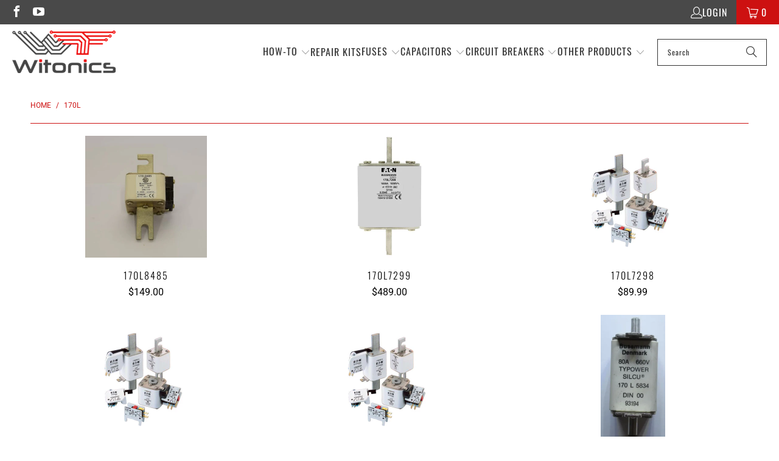

--- FILE ---
content_type: text/html; charset=utf-8
request_url: https://witonics.com/collections/170l
body_size: 48137
content:


 <!DOCTYPE html>
<html class="no-js no-touch" lang="en"> <head> <!-- Google tag (gtag.js) --> <script async src="https://www.googletagmanager.com/gtag/js?id=AW-808628298"></script> <script>
      window.dataLayer = window.dataLayer || [];
      function gtag(){dataLayer.push(arguments);}
      gtag('js', new Date());
    
      gtag('config', 'AW-808628298');</script> <script>
      window.Store = window.Store || {};
      window.Store.id = 496828482;</script> <meta charset="utf-8"> <meta http-equiv="cleartype" content="on"> <!-- Mobile Specific Metas --> <meta name="HandheldFriendly" content="True"> <meta name="MobileOptimized" content="320"> <meta name="viewport" content="width=device-width,initial-scale=1"> <meta name="theme-color" content="#ffffff"> <meta name="google-site-verification" content="MFsXXkI53Xqvqbf5C2RBg9bqH4uUOBZ038pPLXEgHck" /> <meta name="p:domain_verify" content="ac46b78021010b6c6bdae486e80ec297"/> <title>
        Buy 170L Bussmann Fuse and Electrical Products | Witonics</title> <meta name="description" content="Discover the Witonics 170L collection for top-quality bussmann fuses, electronic repair kits, and other electrical products. Shop electronic products!"/> <!-- Preconnect Domains --> <link rel="preconnect" href="https://fonts.shopifycdn.com" /> <link rel="preconnect" href="https://cdn.shopify.com" /> <link rel="preconnect" href="https://v.shopify.com" /> <link rel="preconnect" href="https://cdn.shopifycloud.com" /> <link rel="preconnect" href="https://monorail-edge.shopifysvc.com"> <!-- fallback for browsers that don't support preconnect --> <link rel="dns-prefetch" href="https://fonts.shopifycdn.com" /> <link rel="dns-prefetch" href="https://cdn.shopify.com" /> <link rel="dns-prefetch" href="https://v.shopify.com" /> <link rel="dns-prefetch" href="https://cdn.shopifycloud.com" /> <link rel="dns-prefetch" href="https://monorail-edge.shopifysvc.com"> <!-- Preload Assets --> <link rel="preload" href="//witonics.com/cdn/shop/t/53/assets/fancybox.css?v=19278034316635137701696500553" as="style"> <link rel="preload" href="//witonics.com/cdn/shop/t/53/assets/styles.css?v=114153236318079236541757574920" as="style"> <link rel="preload" href="//witonics.com/cdn/shop/t/53/assets/jquery.min.js?v=81049236547974671631696500553" as="script"> <link rel="preload" href="//witonics.com/cdn/shop/t/53/assets/vendors.js?v=174986464106339001941736429336" as="script"> <link rel="preload" href="//witonics.com/cdn/shop/t/53/assets/sections.js?v=25832672843364657911738324455" as="script"> <link rel="preload" href="//witonics.com/cdn/shop/t/53/assets/utilities.js?v=70235202515069175701711543416" as="script"> <link rel="preload" href="//witonics.com/cdn/shop/t/53/assets/app.js?v=63927541280229502181738323815" as="script"> <!-- Stylesheet for Fancybox library --> <link href="//witonics.com/cdn/shop/t/53/assets/fancybox.css?v=19278034316635137701696500553" rel="stylesheet" type="text/css" media="all" /> <!-- Stylesheets for Turbo --> <link href="//witonics.com/cdn/shop/t/53/assets/styles.css?v=114153236318079236541757574920" rel="stylesheet" type="text/css" media="all" /> <link href="//witonics.com/cdn/shop/t/53/assets/custom.css?v=184451800749281909351746606819" rel="stylesheet" type="text/css" media="all" /> <script>
      window.lazySizesConfig = window.lazySizesConfig || {};

      lazySizesConfig.expand = 300;
      lazySizesConfig.loadHidden = false;

      /*! lazysizes - v5.2.2 - bgset plugin */
      !function(e,t){var a=function(){t(e.lazySizes),e.removeEventListener("lazyunveilread",a,!0)};t=t.bind(null,e,e.document),"object"==typeof module&&module.exports?t(require("lazysizes")):"function"==typeof define&&define.amd?define(["lazysizes"],t):e.lazySizes?a():e.addEventListener("lazyunveilread",a,!0)}(window,function(e,z,g){"use strict";var c,y,b,f,i,s,n,v,m;e.addEventListener&&(c=g.cfg,y=/\s+/g,b=/\s*\|\s+|\s+\|\s*/g,f=/^(.+?)(?:\s+\[\s*(.+?)\s*\])(?:\s+\[\s*(.+?)\s*\])?$/,i=/^\s*\(*\s*type\s*:\s*(.+?)\s*\)*\s*$/,s=/\(|\)|'/,n={contain:1,cover:1},v=function(e,t){var a;t&&((a=t.match(i))&&a[1]?e.setAttribute("type",a[1]):e.setAttribute("media",c.customMedia[t]||t))},m=function(e){var t,a,i,r;e.target._lazybgset&&(a=(t=e.target)._lazybgset,(i=t.currentSrc||t.src)&&((r=g.fire(a,"bgsetproxy",{src:i,useSrc:s.test(i)?JSON.stringify(i):i})).defaultPrevented||(a.style.backgroundImage="url("+r.detail.useSrc+")")),t._lazybgsetLoading&&(g.fire(a,"_lazyloaded",{},!1,!0),delete t._lazybgsetLoading))},addEventListener("lazybeforeunveil",function(e){var t,a,i,r,s,n,l,d,o,u;!e.defaultPrevented&&(t=e.target.getAttribute("data-bgset"))&&(o=e.target,(u=z.createElement("img")).alt="",u._lazybgsetLoading=!0,e.detail.firesLoad=!0,a=t,i=o,r=u,s=z.createElement("picture"),n=i.getAttribute(c.sizesAttr),l=i.getAttribute("data-ratio"),d=i.getAttribute("data-optimumx"),i._lazybgset&&i._lazybgset.parentNode==i&&i.removeChild(i._lazybgset),Object.defineProperty(r,"_lazybgset",{value:i,writable:!0}),Object.defineProperty(i,"_lazybgset",{value:s,writable:!0}),a=a.replace(y," ").split(b),s.style.display="none",r.className=c.lazyClass,1!=a.length||n||(n="auto"),a.forEach(function(e){var t,a=z.createElement("source");n&&"auto"!=n&&a.setAttribute("sizes",n),(t=e.match(f))?(a.setAttribute(c.srcsetAttr,t[1]),v(a,t[2]),v(a,t[3])):a.setAttribute(c.srcsetAttr,e),s.appendChild(a)}),n&&(r.setAttribute(c.sizesAttr,n),i.removeAttribute(c.sizesAttr),i.removeAttribute("sizes")),d&&r.setAttribute("data-optimumx",d),l&&r.setAttribute("data-ratio",l),s.appendChild(r),i.appendChild(s),setTimeout(function(){g.loader.unveil(u),g.rAF(function(){g.fire(u,"_lazyloaded",{},!0,!0),u.complete&&m({target:u})})}))}),z.addEventListener("load",m,!0),e.addEventListener("lazybeforesizes",function(e){var t,a,i,r;e.detail.instance==g&&e.target._lazybgset&&e.detail.dataAttr&&(t=e.target._lazybgset,i=t,r=(getComputedStyle(i)||{getPropertyValue:function(){}}).getPropertyValue("background-size"),!n[r]&&n[i.style.backgroundSize]&&(r=i.style.backgroundSize),n[a=r]&&(e.target._lazysizesParentFit=a,g.rAF(function(){e.target.setAttribute("data-parent-fit",a),e.target._lazysizesParentFit&&delete e.target._lazysizesParentFit})))},!0),z.documentElement.addEventListener("lazybeforesizes",function(e){var t,a;!e.defaultPrevented&&e.target._lazybgset&&e.detail.instance==g&&(e.detail.width=(t=e.target._lazybgset,a=g.gW(t,t.parentNode),(!t._lazysizesWidth||a>t._lazysizesWidth)&&(t._lazysizesWidth=a),t._lazysizesWidth))}))});

      /*! lazysizes - v5.2.2 */
      !function(e){var t=function(u,D,f){"use strict";var k,H;if(function(){var e;var t={lazyClass:"lazyload",loadedClass:"lazyloaded",loadingClass:"lazyloading",preloadClass:"lazypreload",errorClass:"lazyerror",autosizesClass:"lazyautosizes",srcAttr:"data-src",srcsetAttr:"data-srcset",sizesAttr:"data-sizes",minSize:40,customMedia:{},init:true,expFactor:1.5,hFac:.8,loadMode:2,loadHidden:true,ricTimeout:0,throttleDelay:125};H=u.lazySizesConfig||u.lazysizesConfig||{};for(e in t){if(!(e in H)){H[e]=t[e]}}}(),!D||!D.getElementsByClassName){return{init:function(){},cfg:H,noSupport:true}}var O=D.documentElement,a=u.HTMLPictureElement,P="addEventListener",$="getAttribute",q=u[P].bind(u),I=u.setTimeout,U=u.requestAnimationFrame||I,l=u.requestIdleCallback,j=/^picture$/i,r=["load","error","lazyincluded","_lazyloaded"],i={},G=Array.prototype.forEach,J=function(e,t){if(!i[t]){i[t]=new RegExp("(\\s|^)"+t+"(\\s|$)")}return i[t].test(e[$]("class")||"")&&i[t]},K=function(e,t){if(!J(e,t)){e.setAttribute("class",(e[$]("class")||"").trim()+" "+t)}},Q=function(e,t){var i;if(i=J(e,t)){e.setAttribute("class",(e[$]("class")||"").replace(i," "))}},V=function(t,i,e){var a=e?P:"removeEventListener";if(e){V(t,i)}r.forEach(function(e){t[a](e,i)})},X=function(e,t,i,a,r){var n=D.createEvent("Event");if(!i){i={}}i.instance=k;n.initEvent(t,!a,!r);n.detail=i;e.dispatchEvent(n);return n},Y=function(e,t){var i;if(!a&&(i=u.picturefill||H.pf)){if(t&&t.src&&!e[$]("srcset")){e.setAttribute("srcset",t.src)}i({reevaluate:true,elements:[e]})}else if(t&&t.src){e.src=t.src}},Z=function(e,t){return(getComputedStyle(e,null)||{})[t]},s=function(e,t,i){i=i||e.offsetWidth;while(i<H.minSize&&t&&!e._lazysizesWidth){i=t.offsetWidth;t=t.parentNode}return i},ee=function(){var i,a;var t=[];var r=[];var n=t;var s=function(){var e=n;n=t.length?r:t;i=true;a=false;while(e.length){e.shift()()}i=false};var e=function(e,t){if(i&&!t){e.apply(this,arguments)}else{n.push(e);if(!a){a=true;(D.hidden?I:U)(s)}}};e._lsFlush=s;return e}(),te=function(i,e){return e?function(){ee(i)}:function(){var e=this;var t=arguments;ee(function(){i.apply(e,t)})}},ie=function(e){var i;var a=0;var r=H.throttleDelay;var n=H.ricTimeout;var t=function(){i=false;a=f.now();e()};var s=l&&n>49?function(){l(t,{timeout:n});if(n!==H.ricTimeout){n=H.ricTimeout}}:te(function(){I(t)},true);return function(e){var t;if(e=e===true){n=33}if(i){return}i=true;t=r-(f.now()-a);if(t<0){t=0}if(e||t<9){s()}else{I(s,t)}}},ae=function(e){var t,i;var a=99;var r=function(){t=null;e()};var n=function(){var e=f.now()-i;if(e<a){I(n,a-e)}else{(l||r)(r)}};return function(){i=f.now();if(!t){t=I(n,a)}}},e=function(){var v,m,c,h,e;var y,z,g,p,C,b,A;var n=/^img$/i;var d=/^iframe$/i;var E="onscroll"in u&&!/(gle|ing)bot/.test(navigator.userAgent);var _=0;var w=0;var N=0;var M=-1;var x=function(e){N--;if(!e||N<0||!e.target){N=0}};var W=function(e){if(A==null){A=Z(D.body,"visibility")=="hidden"}return A||!(Z(e.parentNode,"visibility")=="hidden"&&Z(e,"visibility")=="hidden")};var S=function(e,t){var i;var a=e;var r=W(e);g-=t;b+=t;p-=t;C+=t;while(r&&(a=a.offsetParent)&&a!=D.body&&a!=O){r=(Z(a,"opacity")||1)>0;if(r&&Z(a,"overflow")!="visible"){i=a.getBoundingClientRect();r=C>i.left&&p<i.right&&b>i.top-1&&g<i.bottom+1}}return r};var t=function(){var e,t,i,a,r,n,s,l,o,u,f,c;var d=k.elements;if((h=H.loadMode)&&N<8&&(e=d.length)){t=0;M++;for(;t<e;t++){if(!d[t]||d[t]._lazyRace){continue}if(!E||k.prematureUnveil&&k.prematureUnveil(d[t])){R(d[t]);continue}if(!(l=d[t][$]("data-expand"))||!(n=l*1)){n=w}if(!u){u=!H.expand||H.expand<1?O.clientHeight>500&&O.clientWidth>500?500:370:H.expand;k._defEx=u;f=u*H.expFactor;c=H.hFac;A=null;if(w<f&&N<1&&M>2&&h>2&&!D.hidden){w=f;M=0}else if(h>1&&M>1&&N<6){w=u}else{w=_}}if(o!==n){y=innerWidth+n*c;z=innerHeight+n;s=n*-1;o=n}i=d[t].getBoundingClientRect();if((b=i.bottom)>=s&&(g=i.top)<=z&&(C=i.right)>=s*c&&(p=i.left)<=y&&(b||C||p||g)&&(H.loadHidden||W(d[t]))&&(m&&N<3&&!l&&(h<3||M<4)||S(d[t],n))){R(d[t]);r=true;if(N>9){break}}else if(!r&&m&&!a&&N<4&&M<4&&h>2&&(v[0]||H.preloadAfterLoad)&&(v[0]||!l&&(b||C||p||g||d[t][$](H.sizesAttr)!="auto"))){a=v[0]||d[t]}}if(a&&!r){R(a)}}};var i=ie(t);var B=function(e){var t=e.target;if(t._lazyCache){delete t._lazyCache;return}x(e);K(t,H.loadedClass);Q(t,H.loadingClass);V(t,L);X(t,"lazyloaded")};var a=te(B);var L=function(e){a({target:e.target})};var T=function(t,i){try{t.contentWindow.location.replace(i)}catch(e){t.src=i}};var F=function(e){var t;var i=e[$](H.srcsetAttr);if(t=H.customMedia[e[$]("data-media")||e[$]("media")]){e.setAttribute("media",t)}if(i){e.setAttribute("srcset",i)}};var s=te(function(t,e,i,a,r){var n,s,l,o,u,f;if(!(u=X(t,"lazybeforeunveil",e)).defaultPrevented){if(a){if(i){K(t,H.autosizesClass)}else{t.setAttribute("sizes",a)}}s=t[$](H.srcsetAttr);n=t[$](H.srcAttr);if(r){l=t.parentNode;o=l&&j.test(l.nodeName||"")}f=e.firesLoad||"src"in t&&(s||n||o);u={target:t};K(t,H.loadingClass);if(f){clearTimeout(c);c=I(x,2500);V(t,L,true)}if(o){G.call(l.getElementsByTagName("source"),F)}if(s){t.setAttribute("srcset",s)}else if(n&&!o){if(d.test(t.nodeName)){T(t,n)}else{t.src=n}}if(r&&(s||o)){Y(t,{src:n})}}if(t._lazyRace){delete t._lazyRace}Q(t,H.lazyClass);ee(function(){var e=t.complete&&t.naturalWidth>1;if(!f||e){if(e){K(t,"ls-is-cached")}B(u);t._lazyCache=true;I(function(){if("_lazyCache"in t){delete t._lazyCache}},9)}if(t.loading=="lazy"){N--}},true)});var R=function(e){if(e._lazyRace){return}var t;var i=n.test(e.nodeName);var a=i&&(e[$](H.sizesAttr)||e[$]("sizes"));var r=a=="auto";if((r||!m)&&i&&(e[$]("src")||e.srcset)&&!e.complete&&!J(e,H.errorClass)&&J(e,H.lazyClass)){return}t=X(e,"lazyunveilread").detail;if(r){re.updateElem(e,true,e.offsetWidth)}e._lazyRace=true;N++;s(e,t,r,a,i)};var r=ae(function(){H.loadMode=3;i()});var l=function(){if(H.loadMode==3){H.loadMode=2}r()};var o=function(){if(m){return}if(f.now()-e<999){I(o,999);return}m=true;H.loadMode=3;i();q("scroll",l,true)};return{_:function(){e=f.now();k.elements=D.getElementsByClassName(H.lazyClass);v=D.getElementsByClassName(H.lazyClass+" "+H.preloadClass);q("scroll",i,true);q("resize",i,true);q("pageshow",function(e){if(e.persisted){var t=D.querySelectorAll("."+H.loadingClass);if(t.length&&t.forEach){U(function(){t.forEach(function(e){if(e.complete){R(e)}})})}}});if(u.MutationObserver){new MutationObserver(i).observe(O,{childList:true,subtree:true,attributes:true})}else{O[P]("DOMNodeInserted",i,true);O[P]("DOMAttrModified",i,true);setInterval(i,999)}q("hashchange",i,true);["focus","mouseover","click","load","transitionend","animationend"].forEach(function(e){D[P](e,i,true)});if(/d$|^c/.test(D.readyState)){o()}else{q("load",o);D[P]("DOMContentLoaded",i);I(o,2e4)}if(k.elements.length){t();ee._lsFlush()}else{i()}},checkElems:i,unveil:R,_aLSL:l}}(),re=function(){var i;var n=te(function(e,t,i,a){var r,n,s;e._lazysizesWidth=a;a+="px";e.setAttribute("sizes",a);if(j.test(t.nodeName||"")){r=t.getElementsByTagName("source");for(n=0,s=r.length;n<s;n++){r[n].setAttribute("sizes",a)}}if(!i.detail.dataAttr){Y(e,i.detail)}});var a=function(e,t,i){var a;var r=e.parentNode;if(r){i=s(e,r,i);a=X(e,"lazybeforesizes",{width:i,dataAttr:!!t});if(!a.defaultPrevented){i=a.detail.width;if(i&&i!==e._lazysizesWidth){n(e,r,a,i)}}}};var e=function(){var e;var t=i.length;if(t){e=0;for(;e<t;e++){a(i[e])}}};var t=ae(e);return{_:function(){i=D.getElementsByClassName(H.autosizesClass);q("resize",t)},checkElems:t,updateElem:a}}(),t=function(){if(!t.i&&D.getElementsByClassName){t.i=true;re._();e._()}};return I(function(){H.init&&t()}),k={cfg:H,autoSizer:re,loader:e,init:t,uP:Y,aC:K,rC:Q,hC:J,fire:X,gW:s,rAF:ee}}(e,e.document,Date);e.lazySizes=t,"object"==typeof module&&module.exports&&(module.exports=t)}("undefined"!=typeof window?window:{});</script> <!-- Icons --> <link rel="shortcut icon" type="image/x-icon" href="//witonics.com/cdn/shop/files/favicon1_180x180.png?v=1613170912"> <link rel="apple-touch-icon" href="//witonics.com/cdn/shop/files/favicon1_180x180.png?v=1613170912"/> <link rel="apple-touch-icon" sizes="57x57" href="//witonics.com/cdn/shop/files/favicon1_57x57.png?v=1613170912"/> <link rel="apple-touch-icon" sizes="60x60" href="//witonics.com/cdn/shop/files/favicon1_60x60.png?v=1613170912"/> <link rel="apple-touch-icon" sizes="72x72" href="//witonics.com/cdn/shop/files/favicon1_72x72.png?v=1613170912"/> <link rel="apple-touch-icon" sizes="76x76" href="//witonics.com/cdn/shop/files/favicon1_76x76.png?v=1613170912"/> <link rel="apple-touch-icon" sizes="114x114" href="//witonics.com/cdn/shop/files/favicon1_114x114.png?v=1613170912"/> <link rel="apple-touch-icon" sizes="180x180" href="//witonics.com/cdn/shop/files/favicon1_180x180.png?v=1613170912"/> <link rel="apple-touch-icon" sizes="228x228" href="//witonics.com/cdn/shop/files/favicon1_228x228.png?v=1613170912"/> <link rel="canonical" href="https://witonics.com/collections/170l"/> <script src="https://cdnjs.cloudflare.com/ajax/libs/jquery/3.7.1/jquery.min.js"></script> <script src="//witonics.com/cdn/shop/t/53/assets/jquery.min.js?v=81049236547974671631696500553" defer></script> <script>
      window.PXUTheme = window.PXUTheme || {};
      window.PXUTheme.version = '9.1.0';
      window.PXUTheme.name = 'Turbo';</script>
    


    
<template id="price-ui"><span class="price " data-price></span><span class="compare-at-price" data-compare-at-price></span><span class="unit-pricing" data-unit-pricing></span></template> <template id="price-ui-badge"><div class="price-ui-badge__sticker price-ui-badge__sticker--"> <span class="price-ui-badge__sticker-text" data-badge></span></div></template> <template id="price-ui__price"><span class="money" data-price></span></template> <template id="price-ui__price-range"><span class="price-min" data-price-min><span class="money" data-price></span></span> - <span class="price-max" data-price-max><span class="money" data-price></span></span></template> <template id="price-ui__unit-pricing"><span class="unit-quantity" data-unit-quantity></span> | <span class="unit-price" data-unit-price><span class="money" data-price></span></span> / <span class="unit-measurement" data-unit-measurement></span></template> <template id="price-ui-badge__percent-savings-range">Save up to <span data-price-percent></span>%</template> <template id="price-ui-badge__percent-savings">Save <span data-price-percent></span>%</template> <template id="price-ui-badge__price-savings-range">Save up to <span class="money" data-price></span></template> <template id="price-ui-badge__price-savings">Save <span class="money" data-price></span></template> <template id="price-ui-badge__on-sale">Sale</template> <template id="price-ui-badge__sold-out">Sold out</template> <template id="price-ui-badge__in-stock">In stock</template> <script>
      
window.PXUTheme = window.PXUTheme || {};


window.PXUTheme.theme_settings = {};
window.PXUTheme.currency = {};
window.PXUTheme.routes = window.PXUTheme.routes || {};


window.PXUTheme.theme_settings.display_tos_checkbox = false;
window.PXUTheme.theme_settings.go_to_checkout = true;
window.PXUTheme.theme_settings.cart_action = "ajax";
window.PXUTheme.theme_settings.cart_shipping_calculator = false;


window.PXUTheme.theme_settings.collection_swatches = false;
window.PXUTheme.theme_settings.collection_secondary_image = true;


window.PXUTheme.currency.show_multiple_currencies = false;
window.PXUTheme.currency.shop_currency = "USD";
window.PXUTheme.currency.default_currency = "USD";
window.PXUTheme.currency.display_format = "money_format";
window.PXUTheme.currency.money_format = "${{amount}}";
window.PXUTheme.currency.money_format_no_currency = "${{amount}}";
window.PXUTheme.currency.money_format_currency = "${{amount}} USD";
window.PXUTheme.currency.native_multi_currency = false;
window.PXUTheme.currency.iso_code = "USD";
window.PXUTheme.currency.symbol = "$";


window.PXUTheme.theme_settings.display_inventory_left = false;
window.PXUTheme.theme_settings.inventory_threshold = 50;
window.PXUTheme.theme_settings.limit_quantity = false;


window.PXUTheme.theme_settings.menu_position = "inline";


window.PXUTheme.theme_settings.newsletter_popup = false;
window.PXUTheme.theme_settings.newsletter_popup_days = "7";
window.PXUTheme.theme_settings.newsletter_popup_mobile = true;
window.PXUTheme.theme_settings.newsletter_popup_seconds = 2;


window.PXUTheme.theme_settings.pagination_type = "infinite_scroll";


window.PXUTheme.theme_settings.enable_shopify_collection_badges = false;
window.PXUTheme.theme_settings.quick_shop_thumbnail_position = "bottom-thumbnails";
window.PXUTheme.theme_settings.product_form_style = "dropdown";
window.PXUTheme.theme_settings.sale_banner_enabled = true;
window.PXUTheme.theme_settings.display_savings = false;
window.PXUTheme.theme_settings.display_sold_out_price = false;
window.PXUTheme.theme_settings.free_text = "Free";
window.PXUTheme.theme_settings.video_looping = null;
window.PXUTheme.theme_settings.quick_shop_style = "popup";
window.PXUTheme.theme_settings.hover_enabled = false;


window.PXUTheme.routes.cart_url = "/cart";
window.PXUTheme.routes.root_url = "/";
window.PXUTheme.routes.search_url = "/search";
window.PXUTheme.routes.all_products_collection_url = "/collections/all";
window.PXUTheme.routes.product_recommendations_url = "/recommendations/products";
window.PXUTheme.routes.predictive_search_url = "/search/suggest";


window.PXUTheme.theme_settings.image_loading_style = "blur-up";


window.PXUTheme.theme_settings.enable_autocomplete = false;


window.PXUTheme.theme_settings.page_dots_enabled = true;
window.PXUTheme.theme_settings.slideshow_arrow_size = "light";


window.PXUTheme.theme_settings.quick_shop_enabled = true;


window.PXUTheme.translation = {};


window.PXUTheme.translation.agree_to_terms_warning = "You must agree with the terms and conditions to checkout.";
window.PXUTheme.translation.one_item_left = "item left";
window.PXUTheme.translation.items_left_text = "items left";
window.PXUTheme.translation.cart_savings_text = "Total Savings";
window.PXUTheme.translation.cart_discount_text = "Discount";
window.PXUTheme.translation.cart_subtotal_text = "Subtotal";
window.PXUTheme.translation.cart_remove_text = "Remove";
window.PXUTheme.translation.cart_free_text = "Free";


window.PXUTheme.translation.newsletter_success_text = "Thank you for joining our mailing list!";


window.PXUTheme.translation.notify_email = "Enter your email address...";
window.PXUTheme.translation.notify_email_value = "Translation missing: en.contact.fields.email";
window.PXUTheme.translation.notify_email_send = "Send";
window.PXUTheme.translation.notify_message_first = "Please notify me when ";
window.PXUTheme.translation.notify_message_last = " becomes available - ";
window.PXUTheme.translation.notify_success_text = "Thanks! We will notify you when this product becomes available!";


window.PXUTheme.translation.add_to_cart = "Add to Cart";
window.PXUTheme.translation.coming_soon_text = "Coming Soon";
window.PXUTheme.translation.sold_out_text = "Sold Out";
window.PXUTheme.translation.sale_text = "Sale";
window.PXUTheme.translation.savings_text = "You Save";
window.PXUTheme.translation.from_text = "from";
window.PXUTheme.translation.new_text = "New";
window.PXUTheme.translation.pre_order_text = "Pre-Order";
window.PXUTheme.translation.unavailable_text = "Unavailable";


window.PXUTheme.translation.all_results = "View all results";
window.PXUTheme.translation.no_results = "Sorry, no results!";


window.PXUTheme.media_queries = {};
window.PXUTheme.media_queries.small = window.matchMedia( "(max-width: 480px)" );
window.PXUTheme.media_queries.medium = window.matchMedia( "(max-width: 798px)" );
window.PXUTheme.media_queries.large = window.matchMedia( "(min-width: 799px)" );
window.PXUTheme.media_queries.larger = window.matchMedia( "(min-width: 960px)" );
window.PXUTheme.media_queries.xlarge = window.matchMedia( "(min-width: 1200px)" );
window.PXUTheme.media_queries.ie10 = window.matchMedia( "all and (-ms-high-contrast: none), (-ms-high-contrast: active)" );
window.PXUTheme.media_queries.tablet = window.matchMedia( "only screen and (min-width: 799px) and (max-width: 1024px)" );
window.PXUTheme.media_queries.mobile_and_tablet = window.matchMedia( "(max-width: 1024px)" );</script> <script src="//witonics.com/cdn/shop/t/53/assets/vendors.js?v=174986464106339001941736429336" defer></script> <script src="//witonics.com/cdn/shop/t/53/assets/sections.js?v=25832672843364657911738324455" defer></script> <script src="//witonics.com/cdn/shop/t/53/assets/utilities.js?v=70235202515069175701711543416" defer></script> <script src="//witonics.com/cdn/shop/t/53/assets/app.js?v=63927541280229502181738323815" defer></script> <script src="//witonics.com/cdn/shop/t/53/assets/instantclick.min.js?v=20092422000980684151696500553" data-no-instant defer></script> <script data-no-instant>
        window.addEventListener('DOMContentLoaded', function() {

          function inIframe() {
            try {
              return window.self !== window.top;
            } catch (e) {
              return true;
            }
          }

          if (!inIframe()){
            InstantClick.on('change', function() {

              $('head script[src*="shopify"]').each(function() {
                var script = document.createElement('script');
                script.type = 'text/javascript';
                script.src = $(this).attr('src');

                $('body').append(script);
              });

              $('body').removeClass('fancybox-active');
              $.fancybox.destroy();

              InstantClick.init();

            });
          }
        });</script> <script></script> <script>window.performance && window.performance.mark && window.performance.mark('shopify.content_for_header.start');</script><meta name="google-site-verification" content="mS9RxLrW8NxHIdbWkv8p7R7ksAb_7mZXh9fTh43M9FY">
<meta id="shopify-digital-wallet" name="shopify-digital-wallet" content="/496828482/digital_wallets/dialog">
<meta name="shopify-checkout-api-token" content="66633c8f3ab69ec121f595c3d88e3ab6">
<meta id="in-context-paypal-metadata" data-shop-id="496828482" data-venmo-supported="false" data-environment="production" data-locale="en_US" data-paypal-v4="true" data-currency="USD">
<link rel="alternate" type="application/atom+xml" title="Feed" href="/collections/170l.atom" />
<link rel="alternate" type="application/json+oembed" href="https://witonics.com/collections/170l.oembed">
<script async="async" src="/checkouts/internal/preloads.js?locale=en-US"></script>
<link rel="preconnect" href="https://shop.app" crossorigin="anonymous">
<script async="async" src="https://shop.app/checkouts/internal/preloads.js?locale=en-US&shop_id=496828482" crossorigin="anonymous"></script>
<script id="apple-pay-shop-capabilities" type="application/json">{"shopId":496828482,"countryCode":"US","currencyCode":"USD","merchantCapabilities":["supports3DS"],"merchantId":"gid:\/\/shopify\/Shop\/496828482","merchantName":"Witonics","requiredBillingContactFields":["postalAddress","email"],"requiredShippingContactFields":["postalAddress","email"],"shippingType":"shipping","supportedNetworks":["visa","masterCard","amex","discover","elo","jcb"],"total":{"type":"pending","label":"Witonics","amount":"1.00"},"shopifyPaymentsEnabled":true,"supportsSubscriptions":true}</script>
<script id="shopify-features" type="application/json">{"accessToken":"66633c8f3ab69ec121f595c3d88e3ab6","betas":["rich-media-storefront-analytics"],"domain":"witonics.com","predictiveSearch":true,"shopId":496828482,"locale":"en"}</script>
<script>var Shopify = Shopify || {};
Shopify.shop = "witonics.myshopify.com";
Shopify.locale = "en";
Shopify.currency = {"active":"USD","rate":"1.0"};
Shopify.country = "US";
Shopify.theme = {"name":"Witonics (Work-iTG) Updated Theme","id":137946628310,"schema_name":"Turbo","schema_version":"9.1.0","theme_store_id":null,"role":"main"};
Shopify.theme.handle = "null";
Shopify.theme.style = {"id":null,"handle":null};
Shopify.cdnHost = "witonics.com/cdn";
Shopify.routes = Shopify.routes || {};
Shopify.routes.root = "/";</script>
<script type="module">!function(o){(o.Shopify=o.Shopify||{}).modules=!0}(window);</script>
<script>!function(o){function n(){var o=[];function n(){o.push(Array.prototype.slice.apply(arguments))}return n.q=o,n}var t=o.Shopify=o.Shopify||{};t.loadFeatures=n(),t.autoloadFeatures=n()}(window);</script>
<script>
  window.ShopifyPay = window.ShopifyPay || {};
  window.ShopifyPay.apiHost = "shop.app\/pay";
  window.ShopifyPay.redirectState = null;
</script>
<script id="shop-js-analytics" type="application/json">{"pageType":"collection"}</script>
<script defer="defer" async type="module" src="//witonics.com/cdn/shopifycloud/shop-js/modules/v2/client.init-shop-cart-sync_D0dqhulL.en.esm.js"></script>
<script defer="defer" async type="module" src="//witonics.com/cdn/shopifycloud/shop-js/modules/v2/chunk.common_CpVO7qML.esm.js"></script>
<script type="module">
  await import("//witonics.com/cdn/shopifycloud/shop-js/modules/v2/client.init-shop-cart-sync_D0dqhulL.en.esm.js");
await import("//witonics.com/cdn/shopifycloud/shop-js/modules/v2/chunk.common_CpVO7qML.esm.js");

  window.Shopify.SignInWithShop?.initShopCartSync?.({"fedCMEnabled":true,"windoidEnabled":true});

</script>
<script>
  window.Shopify = window.Shopify || {};
  if (!window.Shopify.featureAssets) window.Shopify.featureAssets = {};
  window.Shopify.featureAssets['shop-js'] = {"shop-cart-sync":["modules/v2/client.shop-cart-sync_D9bwt38V.en.esm.js","modules/v2/chunk.common_CpVO7qML.esm.js"],"init-fed-cm":["modules/v2/client.init-fed-cm_BJ8NPuHe.en.esm.js","modules/v2/chunk.common_CpVO7qML.esm.js"],"init-shop-email-lookup-coordinator":["modules/v2/client.init-shop-email-lookup-coordinator_pVrP2-kG.en.esm.js","modules/v2/chunk.common_CpVO7qML.esm.js"],"shop-cash-offers":["modules/v2/client.shop-cash-offers_CNh7FWN-.en.esm.js","modules/v2/chunk.common_CpVO7qML.esm.js","modules/v2/chunk.modal_DKF6x0Jh.esm.js"],"init-shop-cart-sync":["modules/v2/client.init-shop-cart-sync_D0dqhulL.en.esm.js","modules/v2/chunk.common_CpVO7qML.esm.js"],"init-windoid":["modules/v2/client.init-windoid_DaoAelzT.en.esm.js","modules/v2/chunk.common_CpVO7qML.esm.js"],"shop-toast-manager":["modules/v2/client.shop-toast-manager_1DND8Tac.en.esm.js","modules/v2/chunk.common_CpVO7qML.esm.js"],"pay-button":["modules/v2/client.pay-button_CFeQi1r6.en.esm.js","modules/v2/chunk.common_CpVO7qML.esm.js"],"shop-button":["modules/v2/client.shop-button_Ca94MDdQ.en.esm.js","modules/v2/chunk.common_CpVO7qML.esm.js"],"shop-login-button":["modules/v2/client.shop-login-button_DPYNfp1Z.en.esm.js","modules/v2/chunk.common_CpVO7qML.esm.js","modules/v2/chunk.modal_DKF6x0Jh.esm.js"],"avatar":["modules/v2/client.avatar_BTnouDA3.en.esm.js"],"shop-follow-button":["modules/v2/client.shop-follow-button_BMKh4nJE.en.esm.js","modules/v2/chunk.common_CpVO7qML.esm.js","modules/v2/chunk.modal_DKF6x0Jh.esm.js"],"init-customer-accounts-sign-up":["modules/v2/client.init-customer-accounts-sign-up_CJXi5kRN.en.esm.js","modules/v2/client.shop-login-button_DPYNfp1Z.en.esm.js","modules/v2/chunk.common_CpVO7qML.esm.js","modules/v2/chunk.modal_DKF6x0Jh.esm.js"],"init-shop-for-new-customer-accounts":["modules/v2/client.init-shop-for-new-customer-accounts_BoBxkgWu.en.esm.js","modules/v2/client.shop-login-button_DPYNfp1Z.en.esm.js","modules/v2/chunk.common_CpVO7qML.esm.js","modules/v2/chunk.modal_DKF6x0Jh.esm.js"],"init-customer-accounts":["modules/v2/client.init-customer-accounts_DCuDTzpR.en.esm.js","modules/v2/client.shop-login-button_DPYNfp1Z.en.esm.js","modules/v2/chunk.common_CpVO7qML.esm.js","modules/v2/chunk.modal_DKF6x0Jh.esm.js"],"checkout-modal":["modules/v2/client.checkout-modal_U_3e4VxF.en.esm.js","modules/v2/chunk.common_CpVO7qML.esm.js","modules/v2/chunk.modal_DKF6x0Jh.esm.js"],"lead-capture":["modules/v2/client.lead-capture_DEgn0Z8u.en.esm.js","modules/v2/chunk.common_CpVO7qML.esm.js","modules/v2/chunk.modal_DKF6x0Jh.esm.js"],"shop-login":["modules/v2/client.shop-login_CoM5QKZ_.en.esm.js","modules/v2/chunk.common_CpVO7qML.esm.js","modules/v2/chunk.modal_DKF6x0Jh.esm.js"],"payment-terms":["modules/v2/client.payment-terms_BmrqWn8r.en.esm.js","modules/v2/chunk.common_CpVO7qML.esm.js","modules/v2/chunk.modal_DKF6x0Jh.esm.js"]};
</script>
<script>(function() {
  var isLoaded = false;
  function asyncLoad() {
    if (isLoaded) return;
    isLoaded = true;
    var urls = ["https:\/\/static.klaviyo.com\/onsite\/js\/klaviyo.js?company_id=Wg8nxM\u0026shop=witonics.myshopify.com","https:\/\/static.klaviyo.com\/onsite\/js\/klaviyo.js?company_id=YA48mP\u0026shop=witonics.myshopify.com","https:\/\/hello.zonos.com\/shop-duty-tax\/hello.js?1694545780526\u0026shop=witonics.myshopify.com","https:\/\/d1639lhkj5l89m.cloudfront.net\/js\/storefront\/uppromote.js?shop=witonics.myshopify.com","https:\/\/cdn.hextom.com\/js\/quickannouncementbar.js?shop=witonics.myshopify.com"];
    for (var i = 0; i <urls.length; i++) {
      var s = document.createElement('script');
      s.type = 'text/javascript';
      s.async = true;
      s.src = urls[i];
      var x = document.getElementsByTagName('script')[0];
      x.parentNode.insertBefore(s, x);
    }
  };
  if(window.attachEvent) {
    window.attachEvent('onload', asyncLoad);
  } else {
    window.addEventListener('load', asyncLoad, false);
  }
})();</script>
<script id="__st">var __st={"a":496828482,"offset":-21600,"reqid":"2919735e-f9bd-4e57-a5f1-785ffd9c33d8-1765270033","pageurl":"witonics.com\/collections\/170l","u":"9a0ef11e4614","p":"collection","rtyp":"collection","rid":425451192534};</script>
<script>window.ShopifyPaypalV4VisibilityTracking = true;</script>
<script id="captcha-bootstrap">!function(){'use strict';const t='contact',e='account',n='new_comment',o=[[t,t],['blogs',n],['comments',n],[t,'customer']],c=[[e,'customer_login'],[e,'guest_login'],[e,'recover_customer_password'],[e,'create_customer']],r=t=>t.map((([t,e])=>`form[action*='/${t}']:not([data-nocaptcha='true']) input[name='form_type'][value='${e}']`)).join(','),a=t=>()=>t?[...document.querySelectorAll(t)].map((t=>t.form)):[];function s(){const t=[...o],e=r(t);return a(e)}const i='password',u='form_key',d=['recaptcha-v3-token','g-recaptcha-response','h-captcha-response',i],f=()=>{try{return window.sessionStorage}catch{return}},m='__shopify_v',_=t=>t.elements[u];function p(t,e,n=!1){try{const o=window.sessionStorage,c=JSON.parse(o.getItem(e)),{data:r}=function(t){const{data:e,action:n}=t;return t[m]||n?{data:e,action:n}:{data:t,action:n}}(c);for(const[e,n]of Object.entries(r))t.elements[e]&&(t.elements[e].value=n);n&&o.removeItem(e)}catch(o){console.error('form repopulation failed',{error:o})}}const l='form_type',E='cptcha';function T(t){t.dataset[E]=!0}const w=window,h=w.document,L='Shopify',v='ce_forms',y='captcha';let A=!1;((t,e)=>{const n=(g='f06e6c50-85a8-45c8-87d0-21a2b65856fe',I='https://cdn.shopify.com/shopifycloud/storefront-forms-hcaptcha/ce_storefront_forms_captcha_hcaptcha.v1.5.2.iife.js',D={infoText:'Protected by hCaptcha',privacyText:'Privacy',termsText:'Terms'},(t,e,n)=>{const o=w[L][v],c=o.bindForm;if(c)return c(t,g,e,D).then(n);var r;o.q.push([[t,g,e,D],n]),r=I,A||(h.body.append(Object.assign(h.createElement('script'),{id:'captcha-provider',async:!0,src:r})),A=!0)});var g,I,D;w[L]=w[L]||{},w[L][v]=w[L][v]||{},w[L][v].q=[],w[L][y]=w[L][y]||{},w[L][y].protect=function(t,e){n(t,void 0,e),T(t)},Object.freeze(w[L][y]),function(t,e,n,w,h,L){const[v,y,A,g]=function(t,e,n){const i=e?o:[],u=t?c:[],d=[...i,...u],f=r(d),m=r(i),_=r(d.filter((([t,e])=>n.includes(e))));return[a(f),a(m),a(_),s()]}(w,h,L),I=t=>{const e=t.target;return e instanceof HTMLFormElement?e:e&&e.form},D=t=>v().includes(t);t.addEventListener('submit',(t=>{const e=I(t);if(!e)return;const n=D(e)&&!e.dataset.hcaptchaBound&&!e.dataset.recaptchaBound,o=_(e),c=g().includes(e)&&(!o||!o.value);(n||c)&&t.preventDefault(),c&&!n&&(function(t){try{if(!f())return;!function(t){const e=f();if(!e)return;const n=_(t);if(!n)return;const o=n.value;o&&e.removeItem(o)}(t);const e=Array.from(Array(32),(()=>Math.random().toString(36)[2])).join('');!function(t,e){_(t)||t.append(Object.assign(document.createElement('input'),{type:'hidden',name:u})),t.elements[u].value=e}(t,e),function(t,e){const n=f();if(!n)return;const o=[...t.querySelectorAll(`input[type='${i}']`)].map((({name:t})=>t)),c=[...d,...o],r={};for(const[a,s]of new FormData(t).entries())c.includes(a)||(r[a]=s);n.setItem(e,JSON.stringify({[m]:1,action:t.action,data:r}))}(t,e)}catch(e){console.error('failed to persist form',e)}}(e),e.submit())}));const S=(t,e)=>{t&&!t.dataset[E]&&(n(t,e.some((e=>e===t))),T(t))};for(const o of['focusin','change'])t.addEventListener(o,(t=>{const e=I(t);D(e)&&S(e,y())}));const B=e.get('form_key'),M=e.get(l),P=B&&M;t.addEventListener('DOMContentLoaded',(()=>{const t=y();if(P)for(const e of t)e.elements[l].value===M&&p(e,B);[...new Set([...A(),...v().filter((t=>'true'===t.dataset.shopifyCaptcha))])].forEach((e=>S(e,t)))}))}(h,new URLSearchParams(w.location.search),n,t,e,['guest_login'])})(!0,!0)}();</script>
<script integrity="sha256-52AcMU7V7pcBOXWImdc/TAGTFKeNjmkeM1Pvks/DTgc=" data-source-attribution="shopify.loadfeatures" defer="defer" src="//witonics.com/cdn/shopifycloud/storefront/assets/storefront/load_feature-81c60534.js" crossorigin="anonymous"></script>
<script crossorigin="anonymous" defer="defer" src="//witonics.com/cdn/shopifycloud/storefront/assets/shopify_pay/storefront-65b4c6d7.js?v=20250812"></script>
<script data-source-attribution="shopify.dynamic_checkout.dynamic.init">var Shopify=Shopify||{};Shopify.PaymentButton=Shopify.PaymentButton||{isStorefrontPortableWallets:!0,init:function(){window.Shopify.PaymentButton.init=function(){};var t=document.createElement("script");t.src="https://witonics.com/cdn/shopifycloud/portable-wallets/latest/portable-wallets.en.js",t.type="module",document.head.appendChild(t)}};
</script>
<script data-source-attribution="shopify.dynamic_checkout.buyer_consent">
  function portableWalletsHideBuyerConsent(e){var t=document.getElementById("shopify-buyer-consent"),n=document.getElementById("shopify-subscription-policy-button");t&&n&&(t.classList.add("hidden"),t.setAttribute("aria-hidden","true"),n.removeEventListener("click",e))}function portableWalletsShowBuyerConsent(e){var t=document.getElementById("shopify-buyer-consent"),n=document.getElementById("shopify-subscription-policy-button");t&&n&&(t.classList.remove("hidden"),t.removeAttribute("aria-hidden"),n.addEventListener("click",e))}window.Shopify?.PaymentButton&&(window.Shopify.PaymentButton.hideBuyerConsent=portableWalletsHideBuyerConsent,window.Shopify.PaymentButton.showBuyerConsent=portableWalletsShowBuyerConsent);
</script>
<script data-source-attribution="shopify.dynamic_checkout.cart.bootstrap">document.addEventListener("DOMContentLoaded",(function(){function t(){return document.querySelector("shopify-accelerated-checkout-cart, shopify-accelerated-checkout")}if(t())Shopify.PaymentButton.init();else{new MutationObserver((function(e,n){t()&&(Shopify.PaymentButton.init(),n.disconnect())})).observe(document.body,{childList:!0,subtree:!0})}}));
</script>
<link id="shopify-accelerated-checkout-styles" rel="stylesheet" media="screen" href="https://witonics.com/cdn/shopifycloud/portable-wallets/latest/accelerated-checkout-backwards-compat.css" crossorigin="anonymous">
<style id="shopify-accelerated-checkout-cart">
        #shopify-buyer-consent {
  margin-top: 1em;
  display: inline-block;
  width: 100%;
}

#shopify-buyer-consent.hidden {
  display: none;
}

#shopify-subscription-policy-button {
  background: none;
  border: none;
  padding: 0;
  text-decoration: underline;
  font-size: inherit;
  cursor: pointer;
}

#shopify-subscription-policy-button::before {
  box-shadow: none;
}

      </style>

<script>window.performance && window.performance.mark && window.performance.mark('shopify.content_for_header.end');</script>

    

<meta name="author" content="Witonics">
<meta property="og:url" content="https://witonics.com/collections/170l">
<meta property="og:site_name" content="Witonics"> <meta property="og:type" content="product.group"> <meta property="og:title" content="170L"> <meta property="og:image" content="https://witonics.com/cdn/shop/files/logo_gif_1200x.png?v=1613160027"> <meta property="og:image:secure_url" content="https://witonics.com/cdn/shop/files/logo_gif_1200x.png?v=1613160027"> <meta property="og:image:width" content="1200"> <meta property="og:image:height" content="628"> <meta property="og:image" content="https://witonics.com/cdn/shop/products/10124606a_600x.jpg?v=1704960249"> <meta property="og:image:secure_url" content="https://witonics.com/cdn/shop/products/10124606a_600x.jpg?v=1704960249"> <meta property="og:description" content="Discover the Witonics 170L collection for top-quality bussmann fuses, electronic repair kits, and other electrical products. Shop electronic products!">




<meta name="twitter:card" content="summary"> <!--begin-boost-pfs-filter-css--> <link href="//witonics.com/cdn/shop/t/53/assets/boost-pfs-init.css?v=8588916103120607091696500615" rel="stylesheet" type="text/css" media="all" /> <link rel="preload stylesheet" href="//witonics.com/cdn/shop/t/53/assets/boost-pfs-general.css?v=135670407528869379041696500613" as="style"><link href="//witonics.com/cdn/shop/t/53/assets/boost-pfs-custom.css?v=180451993522657943831696500609" rel="stylesheet" type="text/css" media="all" />
<style data-id="boost-pfs-style" type="text/css">
    .boost-pfs-filter-option-title-text {color: rgba(0,0,0,1);font-weight: 500;text-transform: uppercase;}

   .boost-pfs-filter-tree-v .boost-pfs-filter-option-title-text:before {border-top-color: rgba(0,0,0,1);}
    .boost-pfs-filter-tree-v .boost-pfs-filter-option.boost-pfs-filter-option-collapsed .boost-pfs-filter-option-title-text:before {border-bottom-color: rgba(0,0,0,1);}
    .boost-pfs-filter-tree-h .boost-pfs-filter-option-title-heading:before {border-right-color: rgba(0,0,0,1);
        border-bottom-color: rgba(0,0,0,1);}

    .boost-pfs-filter-refine-by .boost-pfs-filter-option-title h3 {}

    .boost-pfs-filter-option-content .boost-pfs-filter-option-item-list .boost-pfs-filter-option-item button,
    .boost-pfs-filter-option-content .boost-pfs-filter-option-item-list .boost-pfs-filter-option-item .boost-pfs-filter-button,
    .boost-pfs-filter-option-range-amount input,
    .boost-pfs-filter-tree-v .boost-pfs-filter-refine-by .boost-pfs-filter-refine-by-items .refine-by-item,
    .boost-pfs-filter-refine-by-wrapper-v .boost-pfs-filter-refine-by .boost-pfs-filter-refine-by-items .refine-by-item,
    .boost-pfs-filter-refine-by .boost-pfs-filter-option-title,
    .boost-pfs-filter-refine-by .boost-pfs-filter-refine-by-items .refine-by-item>a,
    .boost-pfs-filter-refine-by>span,
    .boost-pfs-filter-clear,
    .boost-pfs-filter-clear-all{}
    .boost-pfs-filter-tree-h .boost-pfs-filter-pc .boost-pfs-filter-refine-by-items .refine-by-item .boost-pfs-filter-clear .refine-by-type, 
    .boost-pfs-filter-refine-by-wrapper-h .boost-pfs-filter-pc .boost-pfs-filter-refine-by-items .refine-by-item .boost-pfs-filter-clear .refine-by-type {}

    .boost-pfs-filter-option-multi-level-collections .boost-pfs-filter-option-multi-level-list .boost-pfs-filter-option-item .boost-pfs-filter-button-arrow .boost-pfs-arrow:before,
    .boost-pfs-filter-option-multi-level-tag .boost-pfs-filter-option-multi-level-list .boost-pfs-filter-option-item .boost-pfs-filter-button-arrow .boost-pfs-arrow:before {}

    .boost-pfs-filter-refine-by-wrapper-v .boost-pfs-filter-refine-by .boost-pfs-filter-refine-by-items .refine-by-item .boost-pfs-filter-clear:after, 
    .boost-pfs-filter-refine-by-wrapper-v .boost-pfs-filter-refine-by .boost-pfs-filter-refine-by-items .refine-by-item .boost-pfs-filter-clear:before, 
    .boost-pfs-filter-tree-v .boost-pfs-filter-refine-by .boost-pfs-filter-refine-by-items .refine-by-item .boost-pfs-filter-clear:after, 
    .boost-pfs-filter-tree-v .boost-pfs-filter-refine-by .boost-pfs-filter-refine-by-items .refine-by-item .boost-pfs-filter-clear:before,
    .boost-pfs-filter-refine-by-wrapper-h .boost-pfs-filter-pc .boost-pfs-filter-refine-by-items .refine-by-item .boost-pfs-filter-clear:after, 
    .boost-pfs-filter-refine-by-wrapper-h .boost-pfs-filter-pc .boost-pfs-filter-refine-by-items .refine-by-item .boost-pfs-filter-clear:before, 
    .boost-pfs-filter-tree-h .boost-pfs-filter-pc .boost-pfs-filter-refine-by-items .refine-by-item .boost-pfs-filter-clear:after, 
    .boost-pfs-filter-tree-h .boost-pfs-filter-pc .boost-pfs-filter-refine-by-items .refine-by-item .boost-pfs-filter-clear:before {}
    .boost-pfs-filter-option-range-slider .noUi-value-horizontal {}

    .boost-pfs-filter-tree-mobile-button button,
    .boost-pfs-filter-top-sorting-mobile button {}
    .boost-pfs-filter-top-sorting-mobile button>span:after {}</style><style data-id="boost-pfs-otp-style" type="text/css">
      .boost-pfs-quickview-btn {background: rgba(255,255,255,1);color: rgba(61,66,70,1);border-color: rgba(255,255,255,1);}
      .boost-pfs-quickview-btn svg {fill: rgba(61,66,70,1);}
      .boost-pfs-quickview-btn:hover {background: rgba(61,66,70,1);color: rgba(255,255,255,1);border-color: rgba(61,66,70,1);}
      .boost-pfs-quickview-btn:hover svg {fill: rgba(255,255,255,1);}
      .boost-pfs-addtocart-btn {background: rgba(0,0,0,1);color: rgba(255,255,255,1);border-color: rgba(0,0,0,1);}
      .boost-pfs-addtocart-btn svg {fill: rgba(255,255,255,1);}
      .boost-pfs-addtocart-btn:hover {background: rgba(61,66,70,1);color: rgba(255,255,255,1);border-color: rgba(61,66,70,1);}
      .boost-pfs-addtocart-btn:hover svg {fill: rgba(255,255,255,1);}</style> <!--end-boost-pfs-filter-css--> <!-- BEGIN MerchantWidget Code --> <script id='merchantWidgetScript'
            src="https://www.gstatic.com/shopping/merchant/merchantwidget.js"
            defer></script> <script type="text/javascript">
      merchantWidgetScript.addEventListener('load', function () {
        merchantwidget.start({
         position: 'RIGHT_BOTTOM',
         sideMargin: 50,
          bottomMargin: 50,
          mobileSideMargin: 10,
          mobileBottomMargin: 45
       });
      });</script> <!-- END MerchantWidget Code --><!-- BEGIN app block: shopify://apps/hulk-form-builder/blocks/app-embed/b6b8dd14-356b-4725-a4ed-77232212b3c3 --><!-- BEGIN app snippet: hulkapps-formbuilder-theme-ext --><script type="text/javascript">
  
  if (typeof window.formbuilder_customer != "object") {
        window.formbuilder_customer = {}
  }

  window.hulkFormBuilder = {
    form_data: {},
    shop_data: {"shop_7FSEWaCA0ddWY_z_Y7rsIQ":{"shop_uuid":"7FSEWaCA0ddWY_z_Y7rsIQ","shop_timezone":"America\/Chicago","shop_id":81133,"shop_is_after_submit_enabled":true,"shop_shopify_plan":"professional","shop_shopify_domain":"witonics.myshopify.com","shop_created_at":"2023-03-29T06:44:51.159-05:00","is_skip_metafield":false,"shop_deleted":false,"shop_disabled":false}},
    settings_data: {"shop_settings":{"shop_customise_msgs":[],"default_customise_msgs":{"is_required":"is required","thank_you":"Thank you! The form was submitted successfully.","processing":"Processing...","valid_data":"Please provide valid data","valid_email":"Provide valid email format","valid_tags":"HTML Tags are not allowed","valid_phone":"Provide valid phone number","valid_captcha":"Please provide valid captcha response","valid_url":"Provide valid URL","only_number_alloud":"Provide valid number in","number_less":"must be less than","number_more":"must be more than","image_must_less":"Image must be less than 20MB","image_number":"Images allowed","image_extension":"Invalid extension! Please provide image file","error_image_upload":"Error in image upload. Please try again.","error_file_upload":"Error in file upload. Please try again.","your_response":"Your response","error_form_submit":"Error occur.Please try again after sometime.","email_submitted":"Form with this email is already submitted","invalid_email_by_zerobounce":"The email address you entered appears to be invalid. Please check it and try again.","download_file":"Download file","card_details_invalid":"Your card details are invalid","card_details":"Card details","please_enter_card_details":"Please enter card details","card_number":"Card number","exp_mm":"Exp MM","exp_yy":"Exp YY","crd_cvc":"CVV","payment_value":"Payment amount","please_enter_payment_amount":"Please enter payment amount","address1":"Address line 1","address2":"Address line 2","city":"City","province":"Province","zipcode":"Zip code","country":"Country","blocked_domain":"This form does not accept addresses from","file_must_less":"File must be less than 20MB","file_extension":"Invalid extension! Please provide file","only_file_number_alloud":"files allowed","previous":"Previous","next":"Next","must_have_a_input":"Please enter at least one field.","please_enter_required_data":"Please enter required data","atleast_one_special_char":"Include at least one special character","atleast_one_lowercase_char":"Include at least one lowercase character","atleast_one_uppercase_char":"Include at least one uppercase character","atleast_one_number":"Include at least one number","must_have_8_chars":"Must have 8 characters long","be_between_8_and_12_chars":"Be between 8 and 12 characters long","please_select":"Please Select","phone_submitted":"Form with this phone number is already submitted","user_res_parse_error":"Error while submitting the form","valid_same_values":"values must be same","product_choice_clear_selection":"Clear Selection","picture_choice_clear_selection":"Clear Selection","remove_all_for_file_image_upload":"Remove All","invalid_file_type_for_image_upload":"You can't upload files of this type.","invalid_file_type_for_signature_upload":"You can't upload files of this type.","max_files_exceeded_for_file_upload":"You can not upload any more files.","max_files_exceeded_for_image_upload":"You can not upload any more files.","file_already_exist":"File already uploaded","max_limit_exceed":"You have added the maximum number of text fields.","cancel_upload_for_file_upload":"Cancel upload","cancel_upload_for_image_upload":"Cancel upload","cancel_upload_for_signature_upload":"Cancel upload"},"shop_blocked_domains":[]}},
    features_data: {"shop_plan_features":{"shop_plan_features":["unlimited-forms","full-design-customization","export-form-submissions","multiple-recipients-for-form-submissions","multiple-admin-notifications","enable-captcha","unlimited-file-uploads","save-submitted-form-data","set-auto-response-message","conditional-logic","form-banner","save-as-draft-facility","include-user-response-in-admin-email","disable-form-submission","file-upload"]}},
    shop: null,
    shop_id: null,
    plan_features: null,
    validateDoubleQuotes: false,
    assets: {
      extraFunctions: "https://cdn.shopify.com/extensions/019b01cf-6171-7f09-845a-55a60d51bbd3/form-builder-by-hulkapps-49/assets/extra-functions.js",
      extraStyles: "https://cdn.shopify.com/extensions/019b01cf-6171-7f09-845a-55a60d51bbd3/form-builder-by-hulkapps-49/assets/extra-styles.css",
      bootstrapStyles: "https://cdn.shopify.com/extensions/019b01cf-6171-7f09-845a-55a60d51bbd3/form-builder-by-hulkapps-49/assets/theme-app-extension-bootstrap.css"
    },
    translations: {
      htmlTagNotAllowed: "HTML Tags are not allowed",
      sqlQueryNotAllowed: "SQL Queries are not allowed",
      doubleQuoteNotAllowed: "Double quotes are not allowed",
      vorwerkHttpWwwNotAllowed: "The words \u0026#39;http\u0026#39; and \u0026#39;www\u0026#39; are not allowed. Please remove them and try again.",
      maxTextFieldsReached: "You have added the maximum number of text fields.",
      avoidNegativeWords: "Avoid negative words: Don\u0026#39;t use negative words in your contact message.",
      customDesignOnly: "This form is for custom designs requests. For general inquiries please contact our team at info@stagheaddesigns.com",
      zerobounceApiErrorMsg: "We couldn\u0026#39;t verify your email due to a technical issue. Please try again later.",
    }

  }

  

  window.FbThemeAppExtSettingsHash = {}
  
</script><!-- END app snippet --><!-- END app block --><script src="https://cdn.shopify.com/extensions/019b01cf-6171-7f09-845a-55a60d51bbd3/form-builder-by-hulkapps-49/assets/form-builder-script.js" type="text/javascript" defer="defer"></script>
<link href="https://monorail-edge.shopifysvc.com" rel="dns-prefetch">
<script>(function(){if ("sendBeacon" in navigator && "performance" in window) {try {var session_token_from_headers = performance.getEntriesByType('navigation')[0].serverTiming.find(x => x.name == '_s').description;} catch {var session_token_from_headers = undefined;}var session_cookie_matches = document.cookie.match(/_shopify_s=([^;]*)/);var session_token_from_cookie = session_cookie_matches && session_cookie_matches.length === 2 ? session_cookie_matches[1] : "";var session_token = session_token_from_headers || session_token_from_cookie || "";function handle_abandonment_event(e) {var entries = performance.getEntries().filter(function(entry) {return /monorail-edge.shopifysvc.com/.test(entry.name);});if (!window.abandonment_tracked && entries.length === 0) {window.abandonment_tracked = true;var currentMs = Date.now();var navigation_start = performance.timing.navigationStart;var payload = {shop_id: 496828482,url: window.location.href,navigation_start,duration: currentMs - navigation_start,session_token,page_type: "collection"};window.navigator.sendBeacon("https://monorail-edge.shopifysvc.com/v1/produce", JSON.stringify({schema_id: "online_store_buyer_site_abandonment/1.1",payload: payload,metadata: {event_created_at_ms: currentMs,event_sent_at_ms: currentMs}}));}}window.addEventListener('pagehide', handle_abandonment_event);}}());</script>
<script id="web-pixels-manager-setup">(function e(e,d,r,n,o){if(void 0===o&&(o={}),!Boolean(null===(a=null===(i=window.Shopify)||void 0===i?void 0:i.analytics)||void 0===a?void 0:a.replayQueue)){var i,a;window.Shopify=window.Shopify||{};var t=window.Shopify;t.analytics=t.analytics||{};var s=t.analytics;s.replayQueue=[],s.publish=function(e,d,r){return s.replayQueue.push([e,d,r]),!0};try{self.performance.mark("wpm:start")}catch(e){}var l=function(){var e={modern:/Edge?\/(1{2}[4-9]|1[2-9]\d|[2-9]\d{2}|\d{4,})\.\d+(\.\d+|)|Firefox\/(1{2}[4-9]|1[2-9]\d|[2-9]\d{2}|\d{4,})\.\d+(\.\d+|)|Chrom(ium|e)\/(9{2}|\d{3,})\.\d+(\.\d+|)|(Maci|X1{2}).+ Version\/(15\.\d+|(1[6-9]|[2-9]\d|\d{3,})\.\d+)([,.]\d+|)( \(\w+\)|)( Mobile\/\w+|) Safari\/|Chrome.+OPR\/(9{2}|\d{3,})\.\d+\.\d+|(CPU[ +]OS|iPhone[ +]OS|CPU[ +]iPhone|CPU IPhone OS|CPU iPad OS)[ +]+(15[._]\d+|(1[6-9]|[2-9]\d|\d{3,})[._]\d+)([._]\d+|)|Android:?[ /-](13[3-9]|1[4-9]\d|[2-9]\d{2}|\d{4,})(\.\d+|)(\.\d+|)|Android.+Firefox\/(13[5-9]|1[4-9]\d|[2-9]\d{2}|\d{4,})\.\d+(\.\d+|)|Android.+Chrom(ium|e)\/(13[3-9]|1[4-9]\d|[2-9]\d{2}|\d{4,})\.\d+(\.\d+|)|SamsungBrowser\/([2-9]\d|\d{3,})\.\d+/,legacy:/Edge?\/(1[6-9]|[2-9]\d|\d{3,})\.\d+(\.\d+|)|Firefox\/(5[4-9]|[6-9]\d|\d{3,})\.\d+(\.\d+|)|Chrom(ium|e)\/(5[1-9]|[6-9]\d|\d{3,})\.\d+(\.\d+|)([\d.]+$|.*Safari\/(?![\d.]+ Edge\/[\d.]+$))|(Maci|X1{2}).+ Version\/(10\.\d+|(1[1-9]|[2-9]\d|\d{3,})\.\d+)([,.]\d+|)( \(\w+\)|)( Mobile\/\w+|) Safari\/|Chrome.+OPR\/(3[89]|[4-9]\d|\d{3,})\.\d+\.\d+|(CPU[ +]OS|iPhone[ +]OS|CPU[ +]iPhone|CPU IPhone OS|CPU iPad OS)[ +]+(10[._]\d+|(1[1-9]|[2-9]\d|\d{3,})[._]\d+)([._]\d+|)|Android:?[ /-](13[3-9]|1[4-9]\d|[2-9]\d{2}|\d{4,})(\.\d+|)(\.\d+|)|Mobile Safari.+OPR\/([89]\d|\d{3,})\.\d+\.\d+|Android.+Firefox\/(13[5-9]|1[4-9]\d|[2-9]\d{2}|\d{4,})\.\d+(\.\d+|)|Android.+Chrom(ium|e)\/(13[3-9]|1[4-9]\d|[2-9]\d{2}|\d{4,})\.\d+(\.\d+|)|Android.+(UC? ?Browser|UCWEB|U3)[ /]?(15\.([5-9]|\d{2,})|(1[6-9]|[2-9]\d|\d{3,})\.\d+)\.\d+|SamsungBrowser\/(5\.\d+|([6-9]|\d{2,})\.\d+)|Android.+MQ{2}Browser\/(14(\.(9|\d{2,})|)|(1[5-9]|[2-9]\d|\d{3,})(\.\d+|))(\.\d+|)|K[Aa][Ii]OS\/(3\.\d+|([4-9]|\d{2,})\.\d+)(\.\d+|)/},d=e.modern,r=e.legacy,n=navigator.userAgent;return n.match(d)?"modern":n.match(r)?"legacy":"unknown"}(),u="modern"===l?"modern":"legacy",c=(null!=n?n:{modern:"",legacy:""})[u],f=function(e){return[e.baseUrl,"/wpm","/b",e.hashVersion,"modern"===e.buildTarget?"m":"l",".js"].join("")}({baseUrl:d,hashVersion:r,buildTarget:u}),m=function(e){var d=e.version,r=e.bundleTarget,n=e.surface,o=e.pageUrl,i=e.monorailEndpoint;return{emit:function(e){var a=e.status,t=e.errorMsg,s=(new Date).getTime(),l=JSON.stringify({metadata:{event_sent_at_ms:s},events:[{schema_id:"web_pixels_manager_load/3.1",payload:{version:d,bundle_target:r,page_url:o,status:a,surface:n,error_msg:t},metadata:{event_created_at_ms:s}}]});if(!i)return console&&console.warn&&console.warn("[Web Pixels Manager] No Monorail endpoint provided, skipping logging."),!1;try{return self.navigator.sendBeacon.bind(self.navigator)(i,l)}catch(e){}var u=new XMLHttpRequest;try{return u.open("POST",i,!0),u.setRequestHeader("Content-Type","text/plain"),u.send(l),!0}catch(e){return console&&console.warn&&console.warn("[Web Pixels Manager] Got an unhandled error while logging to Monorail."),!1}}}}({version:r,bundleTarget:l,surface:e.surface,pageUrl:self.location.href,monorailEndpoint:e.monorailEndpoint});try{o.browserTarget=l,function(e){var d=e.src,r=e.async,n=void 0===r||r,o=e.onload,i=e.onerror,a=e.sri,t=e.scriptDataAttributes,s=void 0===t?{}:t,l=document.createElement("script"),u=document.querySelector("head"),c=document.querySelector("body");if(l.async=n,l.src=d,a&&(l.integrity=a,l.crossOrigin="anonymous"),s)for(var f in s)if(Object.prototype.hasOwnProperty.call(s,f))try{l.dataset[f]=s[f]}catch(e){}if(o&&l.addEventListener("load",o),i&&l.addEventListener("error",i),u)u.appendChild(l);else{if(!c)throw new Error("Did not find a head or body element to append the script");c.appendChild(l)}}({src:f,async:!0,onload:function(){if(!function(){var e,d;return Boolean(null===(d=null===(e=window.Shopify)||void 0===e?void 0:e.analytics)||void 0===d?void 0:d.initialized)}()){var d=window.webPixelsManager.init(e)||void 0;if(d){var r=window.Shopify.analytics;r.replayQueue.forEach((function(e){var r=e[0],n=e[1],o=e[2];d.publishCustomEvent(r,n,o)})),r.replayQueue=[],r.publish=d.publishCustomEvent,r.visitor=d.visitor,r.initialized=!0}}},onerror:function(){return m.emit({status:"failed",errorMsg:"".concat(f," has failed to load")})},sri:function(e){var d=/^sha384-[A-Za-z0-9+/=]+$/;return"string"==typeof e&&d.test(e)}(c)?c:"",scriptDataAttributes:o}),m.emit({status:"loading"})}catch(e){m.emit({status:"failed",errorMsg:(null==e?void 0:e.message)||"Unknown error"})}}})({shopId: 496828482,storefrontBaseUrl: "https://witonics.com",extensionsBaseUrl: "https://extensions.shopifycdn.com/cdn/shopifycloud/web-pixels-manager",monorailEndpoint: "https://monorail-edge.shopifysvc.com/unstable/produce_batch",surface: "storefront-renderer",enabledBetaFlags: ["2dca8a86"],webPixelsConfigList: [{"id":"1127481558","configuration":"{\"shopId\":\"125403\",\"env\":\"production\",\"metaData\":\"[]\"}","eventPayloadVersion":"v1","runtimeContext":"STRICT","scriptVersion":"8d66693467ae22fde77e6492bbd9d17a","type":"APP","apiClientId":2773553,"privacyPurposes":[],"dataSharingAdjustments":{"protectedCustomerApprovalScopes":["read_customer_address","read_customer_email","read_customer_name","read_customer_personal_data","read_customer_phone"]}},{"id":"412483798","configuration":"{\"config\":\"{\\\"google_tag_ids\\\":[\\\"G-N3KNHY3ESK\\\",\\\"GT-M6QBVPW\\\",\\\"AW-808628298\\\"],\\\"target_country\\\":\\\"US\\\",\\\"gtag_events\\\":[{\\\"type\\\":\\\"begin_checkout\\\",\\\"action_label\\\":[\\\"G-N3KNHY3ESK\\\",\\\"MC-8Y5MB3TGWK\\\"]},{\\\"type\\\":\\\"search\\\",\\\"action_label\\\":[\\\"G-N3KNHY3ESK\\\",\\\"MC-8Y5MB3TGWK\\\"]},{\\\"type\\\":\\\"view_item\\\",\\\"action_label\\\":[\\\"G-N3KNHY3ESK\\\",\\\"MC-8Y5MB3TGWK\\\"]},{\\\"type\\\":\\\"purchase\\\",\\\"action_label\\\":[\\\"G-N3KNHY3ESK\\\",\\\"MC-8Y5MB3TGWK\\\"]},{\\\"type\\\":\\\"page_view\\\",\\\"action_label\\\":[\\\"G-N3KNHY3ESK\\\",\\\"MC-8Y5MB3TGWK\\\"]},{\\\"type\\\":\\\"add_payment_info\\\",\\\"action_label\\\":[\\\"G-N3KNHY3ESK\\\",\\\"MC-8Y5MB3TGWK\\\"]},{\\\"type\\\":\\\"add_to_cart\\\",\\\"action_label\\\":[\\\"G-N3KNHY3ESK\\\",\\\"AW-808628298\\\/19-CCO-_gcsYEMrgyoED\\\",\\\"MC-8Y5MB3TGWK\\\"]}],\\\"enable_monitoring_mode\\\":false}\"}","eventPayloadVersion":"v1","runtimeContext":"OPEN","scriptVersion":"b2a88bafab3e21179ed38636efcd8a93","type":"APP","apiClientId":1780363,"privacyPurposes":[],"dataSharingAdjustments":{"protectedCustomerApprovalScopes":["read_customer_address","read_customer_email","read_customer_name","read_customer_personal_data","read_customer_phone"]}},{"id":"139722966","configuration":"{\"pixel_id\":\"326980734764500\",\"pixel_type\":\"facebook_pixel\",\"metaapp_system_user_token\":\"-\"}","eventPayloadVersion":"v1","runtimeContext":"OPEN","scriptVersion":"ca16bc87fe92b6042fbaa3acc2fbdaa6","type":"APP","apiClientId":2329312,"privacyPurposes":["ANALYTICS","MARKETING","SALE_OF_DATA"],"dataSharingAdjustments":{"protectedCustomerApprovalScopes":["read_customer_address","read_customer_email","read_customer_name","read_customer_personal_data","read_customer_phone"]}},{"id":"shopify-app-pixel","configuration":"{}","eventPayloadVersion":"v1","runtimeContext":"STRICT","scriptVersion":"0450","apiClientId":"shopify-pixel","type":"APP","privacyPurposes":["ANALYTICS","MARKETING"]},{"id":"shopify-custom-pixel","eventPayloadVersion":"v1","runtimeContext":"LAX","scriptVersion":"0450","apiClientId":"shopify-pixel","type":"CUSTOM","privacyPurposes":["ANALYTICS","MARKETING"]}],isMerchantRequest: false,initData: {"shop":{"name":"Witonics","paymentSettings":{"currencyCode":"USD"},"myshopifyDomain":"witonics.myshopify.com","countryCode":"US","storefrontUrl":"https:\/\/witonics.com"},"customer":null,"cart":null,"checkout":null,"productVariants":[],"purchasingCompany":null},},"https://witonics.com/cdn","ae1676cfwd2530674p4253c800m34e853cb",{"modern":"","legacy":""},{"shopId":"496828482","storefrontBaseUrl":"https:\/\/witonics.com","extensionBaseUrl":"https:\/\/extensions.shopifycdn.com\/cdn\/shopifycloud\/web-pixels-manager","surface":"storefront-renderer","enabledBetaFlags":"[\"2dca8a86\"]","isMerchantRequest":"false","hashVersion":"ae1676cfwd2530674p4253c800m34e853cb","publish":"custom","events":"[[\"page_viewed\",{}],[\"collection_viewed\",{\"collection\":{\"id\":\"425451192534\",\"title\":\"170L\",\"productVariants\":[{\"price\":{\"amount\":149.0,\"currencyCode\":\"USD\"},\"product\":{\"title\":\"170L8485\",\"vendor\":\"Bussmann\",\"id\":\"8277269119190\",\"untranslatedTitle\":\"170L8485\",\"url\":\"\/products\/170l8485\",\"type\":\"Capacitor\"},\"id\":\"44858408992982\",\"image\":{\"src\":\"\/\/witonics.com\/cdn\/shop\/products\/10124606a.jpg?v=1704960249\"},\"sku\":\"TTL-WENG-2031-1ea\",\"title\":\"Default Title\",\"untranslatedTitle\":\"Default Title\"},{\"price\":{\"amount\":489.0,\"currencyCode\":\"USD\"},\"product\":{\"title\":\"170L7299\",\"vendor\":\"Bussmann\",\"id\":\"8277269086422\",\"untranslatedTitle\":\"170L7299\",\"url\":\"\/products\/170l7299\",\"type\":\"Capacitor\"},\"id\":\"44858408960214\",\"image\":{\"src\":\"\/\/witonics.com\/cdn\/shop\/products\/74058687a.jpg?v=1704960246\"},\"sku\":\"TTL-WENG-2030-1ea\",\"title\":\"Default Title\",\"untranslatedTitle\":\"Default Title\"},{\"price\":{\"amount\":89.99,\"currencyCode\":\"USD\"},\"product\":{\"title\":\"170L7298\",\"vendor\":\"Bussmann\",\"id\":\"8277269020886\",\"untranslatedTitle\":\"170L7298\",\"url\":\"\/products\/170l7298\",\"type\":\"Capacitor\"},\"id\":\"44858408763606\",\"image\":{\"src\":\"\/\/witonics.com\/cdn\/shop\/products\/496574-0_cfc96486-81ac-4433-82a3-3960b0a525ac.jpg?v=1704960244\"},\"sku\":\"TTL-WENG-2029-1ea\",\"title\":\"Default Title\",\"untranslatedTitle\":\"Default Title\"},{\"price\":{\"amount\":189.99,\"currencyCode\":\"USD\"},\"product\":{\"title\":\"170L7296\",\"vendor\":\"Bussmann\",\"id\":\"8277268988118\",\"untranslatedTitle\":\"170L7296\",\"url\":\"\/products\/170l7296\",\"type\":\"Capacitor\"},\"id\":\"44858408730838\",\"image\":{\"src\":\"\/\/witonics.com\/cdn\/shop\/products\/496574-0_169761bc-8aca-400e-a203-617af976689a.jpg?v=1704960242\"},\"sku\":\"TTL-WENG-2028-1ea\",\"title\":\"Default Title\",\"untranslatedTitle\":\"Default Title\"},{\"price\":{\"amount\":950.0,\"currencyCode\":\"USD\"},\"product\":{\"title\":\"170L5990\",\"vendor\":\"Bussmann\",\"id\":\"8277268922582\",\"untranslatedTitle\":\"170L5990\",\"url\":\"\/products\/170l5990\",\"type\":\"Capacitor\"},\"id\":\"44858408501462\",\"image\":{\"src\":\"\/\/witonics.com\/cdn\/shop\/products\/496574-0_feb787c9-ad3d-4642-8245-a40073a9309b.jpg?v=1704960240\"},\"sku\":\"TTL-WENG-2027-1ea\",\"title\":\"Default Title\",\"untranslatedTitle\":\"Default Title\"},{\"price\":{\"amount\":95.99,\"currencyCode\":\"USD\"},\"product\":{\"title\":\"170L5834\",\"vendor\":\"Bussmann\",\"id\":\"8277268857046\",\"untranslatedTitle\":\"170L5834\",\"url\":\"\/products\/170l5834\",\"type\":\"Capacitor\"},\"id\":\"44858408304854\",\"image\":{\"src\":\"\/\/witonics.com\/cdn\/shop\/products\/screenshot-2024-01-03-123204.png?v=1704960238\"},\"sku\":\"TTL-WENG-2026-1ea\",\"title\":\"Default Title\",\"untranslatedTitle\":\"Default Title\"},{\"price\":{\"amount\":359.99,\"currencyCode\":\"USD\"},\"product\":{\"title\":\"170L5780\",\"vendor\":\"Bussmann\",\"id\":\"8277268824278\",\"untranslatedTitle\":\"170L5780\",\"url\":\"\/products\/170l5780\",\"type\":\"Capacitor\"},\"id\":\"44858408239318\",\"image\":{\"src\":\"\/\/witonics.com\/cdn\/shop\/products\/496574-0_182d44d1-62a7-4e54-8920-60efa33ecee9.jpg?v=1704960235\"},\"sku\":\"TTL-WENG-2025-1ea\",\"title\":\"Default Title\",\"untranslatedTitle\":\"Default Title\"},{\"price\":{\"amount\":249.99,\"currencyCode\":\"USD\"},\"product\":{\"title\":\"170L5714\",\"vendor\":\"Bussmann\",\"id\":\"8277268791510\",\"untranslatedTitle\":\"170L5714\",\"url\":\"\/products\/170l5714\",\"type\":\"Capacitor\"},\"id\":\"44858408042710\",\"image\":{\"src\":\"\/\/witonics.com\/cdn\/shop\/products\/496574-0_9f60c136-f94b-4d7d-8488-e017dbd2b081.jpg?v=1704960233\"},\"sku\":\"TTL-WENG-2024-1ea\",\"title\":\"Default Title\",\"untranslatedTitle\":\"Default Title\"},{\"price\":{\"amount\":199.99,\"currencyCode\":\"USD\"},\"product\":{\"title\":\"170L5102\",\"vendor\":\"Bussmann\",\"id\":\"8277268725974\",\"untranslatedTitle\":\"170L5102\",\"url\":\"\/products\/170l5102\",\"type\":\"Capacitor\"},\"id\":\"44858408009942\",\"image\":{\"src\":\"\/\/witonics.com\/cdn\/shop\/products\/496574-0_23b28ec4-ecdf-4ad7-8e4c-aefd859d7e99.jpg?v=1704960231\"},\"sku\":\"TTL-WENG-2023-1ea\",\"title\":\"Default Title\",\"untranslatedTitle\":\"Default Title\"},{\"price\":{\"amount\":90.99,\"currencyCode\":\"USD\"},\"product\":{\"title\":\"170L4985\",\"vendor\":\"Bussmann\",\"id\":\"8277268693206\",\"untranslatedTitle\":\"170L4985\",\"url\":\"\/products\/170l4985\",\"type\":\"Capacitor\"},\"id\":\"44858407911638\",\"image\":{\"src\":\"\/\/witonics.com\/cdn\/shop\/products\/screenshot-2024-01-03-122833.png?v=1704960229\"},\"sku\":\"TTL-WENG-2022-1ea\",\"title\":\"Default Title\",\"untranslatedTitle\":\"Default Title\"},{\"price\":{\"amount\":98.99,\"currencyCode\":\"USD\"},\"product\":{\"title\":\"170L4977\",\"vendor\":\"Bussmann\",\"id\":\"8277268627670\",\"untranslatedTitle\":\"170L4977\",\"url\":\"\/products\/170l4977\",\"type\":\"Capacitor\"},\"id\":\"44858407715030\",\"image\":{\"src\":\"\/\/witonics.com\/cdn\/shop\/products\/496574-0_ae5a12b3-2ec0-4dd6-8e92-18ae2cd77e2e.jpg?v=1704960227\"},\"sku\":\"TTL-WENG-2021-1ea\",\"title\":\"Default Title\",\"untranslatedTitle\":\"Default Title\"},{\"price\":{\"amount\":79.99,\"currencyCode\":\"USD\"},\"product\":{\"title\":\"170L4960\",\"vendor\":\"Bussmann\",\"id\":\"8277268594902\",\"untranslatedTitle\":\"170L4960\",\"url\":\"\/products\/170l4960\",\"type\":\"Capacitor\"},\"id\":\"44858407682262\",\"image\":{\"src\":\"\/\/witonics.com\/cdn\/shop\/products\/d4ebd932-95d5-40cb-9dfd-28b1565236ca.jpg?v=1704960224\"},\"sku\":\"TTL-WENG-2020-1ea\",\"title\":\"Default Title\",\"untranslatedTitle\":\"Default Title\"},{\"price\":{\"amount\":89.99,\"currencyCode\":\"USD\"},\"product\":{\"title\":\"170L4915\",\"vendor\":\"Bussmann\",\"id\":\"8277268529366\",\"untranslatedTitle\":\"170L4915\",\"url\":\"\/products\/170l4915\",\"type\":\"Capacitor\"},\"id\":\"44858407485654\",\"image\":{\"src\":\"\/\/witonics.com\/cdn\/shop\/products\/496574-0_6622dcb5-ffbe-4906-b186-81182ef5ed13.jpg?v=1704960222\"},\"sku\":\"TTL-WENG-2019-1ea\",\"title\":\"Default Title\",\"untranslatedTitle\":\"Default Title\"},{\"price\":{\"amount\":79.99,\"currencyCode\":\"USD\"},\"product\":{\"title\":\"170L4908\",\"vendor\":\"Bussmann\",\"id\":\"8277268496598\",\"untranslatedTitle\":\"170L4908\",\"url\":\"\/products\/170l4908\",\"type\":\"Capacitor\"},\"id\":\"44858407321814\",\"image\":{\"src\":\"\/\/witonics.com\/cdn\/shop\/products\/496574-0_a0e314af-7bf2-4a10-a46c-a5f1bbc0b297.jpg?v=1704960220\"},\"sku\":\"TTL-WENG-2018-1ea\",\"title\":\"Default Title\",\"untranslatedTitle\":\"Default Title\"},{\"price\":{\"amount\":79.99,\"currencyCode\":\"USD\"},\"product\":{\"title\":\"170L4901\",\"vendor\":\"Bussmann\",\"id\":\"8277268431062\",\"untranslatedTitle\":\"170L4901\",\"url\":\"\/products\/170l4901\",\"type\":\"Capacitor\"},\"id\":\"44858407223510\",\"image\":{\"src\":\"\/\/witonics.com\/cdn\/shop\/products\/496574-0_9ddd73d4-4c2f-4f94-acdb-33c4247f449c.jpg?v=1704960218\"},\"sku\":\"TTL-WENG-2017-1ea\",\"title\":\"Default Title\",\"untranslatedTitle\":\"Default Title\"},{\"price\":{\"amount\":79.99,\"currencyCode\":\"USD\"},\"product\":{\"title\":\"170L4845\",\"vendor\":\"Bussmann\",\"id\":\"8277268398294\",\"untranslatedTitle\":\"170L4845\",\"url\":\"\/products\/170l4845\",\"type\":\"Capacitor\"},\"id\":\"44858407157974\",\"image\":{\"src\":\"\/\/witonics.com\/cdn\/shop\/products\/496574-0_2535ba88-b610-46dd-8eca-a6afd1411f14.jpg?v=1704960216\"},\"sku\":\"TTL-WENG-2016-1ea\",\"title\":\"Default Title\",\"untranslatedTitle\":\"Default Title\"},{\"price\":{\"amount\":59.99,\"currencyCode\":\"USD\"},\"product\":{\"title\":\"170L4279\",\"vendor\":\"Bussmann\",\"id\":\"8277268332758\",\"untranslatedTitle\":\"170L4279\",\"url\":\"\/products\/170l4279\",\"type\":\"Capacitor\"},\"id\":\"44858406961366\",\"image\":{\"src\":\"\/\/witonics.com\/cdn\/shop\/products\/496574-0_cea6d8e5-8b9d-470b-a896-422fff26495f.jpg?v=1704960214\"},\"sku\":\"TTL-WENG-2015-1ea\",\"title\":\"Default Title\",\"untranslatedTitle\":\"Default Title\"},{\"price\":{\"amount\":49.99,\"currencyCode\":\"USD\"},\"product\":{\"title\":\"170L4238\",\"vendor\":\"Bussmann\",\"id\":\"8277268299990\",\"untranslatedTitle\":\"170L4238\",\"url\":\"\/products\/170l4238\",\"type\":\"Capacitor\"},\"id\":\"44858406928598\",\"image\":{\"src\":\"\/\/witonics.com\/cdn\/shop\/products\/170l4238.jpg?v=1704960212\"},\"sku\":\"TTL-WENG-2014-1ea\",\"title\":\"Default Title\",\"untranslatedTitle\":\"Default Title\"},{\"price\":{\"amount\":49.99,\"currencyCode\":\"USD\"},\"product\":{\"title\":\"170L4222\",\"vendor\":\"Bussmann\",\"id\":\"8277268234454\",\"untranslatedTitle\":\"170L4222\",\"url\":\"\/products\/170l4222\",\"type\":\"Capacitor\"},\"id\":\"44858406535382\",\"image\":{\"src\":\"\/\/witonics.com\/cdn\/shop\/products\/496574-0_d97e799a-45dc-4b05-8425-b82f0ad45ef1.jpg?v=1704960210\"},\"sku\":\"TTL-WENG-2013-1ea\",\"title\":\"Default Title\",\"untranslatedTitle\":\"Default Title\"},{\"price\":{\"amount\":79.99,\"currencyCode\":\"USD\"},\"product\":{\"title\":\"170L4029\",\"vendor\":\"Bussmann\",\"id\":\"8277268168918\",\"untranslatedTitle\":\"170L4029\",\"url\":\"\/products\/170l4029\",\"type\":\"Capacitor\"},\"id\":\"44858406502614\",\"image\":{\"src\":\"\/\/witonics.com\/cdn\/shop\/products\/496574-0_07c7aaaa-bc9a-40bf-b377-38807350052b.jpg?v=1704960208\"},\"sku\":\"TTL-WENG-2012-1ea\",\"title\":\"Default Title\",\"untranslatedTitle\":\"Default Title\"},{\"price\":{\"amount\":99.99,\"currencyCode\":\"USD\"},\"product\":{\"title\":\"170L3847\",\"vendor\":\"Bussmann\",\"id\":\"8277268136150\",\"untranslatedTitle\":\"170L3847\",\"url\":\"\/products\/170l3847\",\"type\":\"Capacitor\"},\"id\":\"44858406469846\",\"image\":{\"src\":\"\/\/witonics.com\/cdn\/shop\/products\/496574-0_12f50e69-f105-47cb-a88c-be1fe4b6b9f2.jpg?v=1704960206\"},\"sku\":\"TTL-WENG-2011-1ea\",\"title\":\"Default Title\",\"untranslatedTitle\":\"Default Title\"},{\"price\":{\"amount\":99.99,\"currencyCode\":\"USD\"},\"product\":{\"title\":\"170L3838\",\"vendor\":\"Bussmann\",\"id\":\"8277268070614\",\"untranslatedTitle\":\"170L3838\",\"url\":\"\/products\/170l3838\",\"type\":\"Capacitor\"},\"id\":\"44858406273238\",\"image\":{\"src\":\"\/\/witonics.com\/cdn\/shop\/products\/496574-0_d95af438-cc72-458f-adc4-cb676b10a039.jpg?v=1704960204\"},\"sku\":\"TTL-WENG-2010-1ea\",\"title\":\"Default Title\",\"untranslatedTitle\":\"Default Title\"},{\"price\":{\"amount\":79.99,\"currencyCode\":\"USD\"},\"product\":{\"title\":\"170L3792\",\"vendor\":\"Bussmann\",\"id\":\"8277268037846\",\"untranslatedTitle\":\"170L3792\",\"url\":\"\/products\/170l3792\",\"type\":\"Capacitor\"},\"id\":\"44858405847254\",\"image\":{\"src\":\"\/\/witonics.com\/cdn\/shop\/products\/s-l1600.jpg?v=1704960202\"},\"sku\":\"TTL-WENG-2009-1ea\",\"title\":\"Default Title\",\"untranslatedTitle\":\"Default Title\"},{\"price\":{\"amount\":79.99,\"currencyCode\":\"USD\"},\"product\":{\"title\":\"170L3780\",\"vendor\":\"Bussmann\",\"id\":\"8277267972310\",\"untranslatedTitle\":\"170L3780\",\"url\":\"\/products\/170l3780\",\"type\":\"Capacitor\"},\"id\":\"44858405650646\",\"image\":{\"src\":\"\/\/witonics.com\/cdn\/shop\/products\/496574-0_705493ce-2a39-4aed-8222-8bdadbb379f3.jpg?v=1704960199\"},\"sku\":\"TTL-WENG-2008-1ea\",\"title\":\"Default Title\",\"untranslatedTitle\":\"Default Title\"},{\"price\":{\"amount\":89.99,\"currencyCode\":\"USD\"},\"product\":{\"title\":\"170L3776\",\"vendor\":\"Bussmann\",\"id\":\"8277267906774\",\"untranslatedTitle\":\"170L3776\",\"url\":\"\/products\/170l3776\",\"type\":\"Capacitor\"},\"id\":\"44858405585110\",\"image\":{\"src\":\"\/\/witonics.com\/cdn\/shop\/products\/496574-0_afdb8fda-df47-41ed-b9f2-3ec8c5b60551.jpg?v=1704960197\"},\"sku\":\"TTL-WENG-2007-1ea\",\"title\":\"Default Title\",\"untranslatedTitle\":\"Default Title\"},{\"price\":{\"amount\":159.99,\"currencyCode\":\"USD\"},\"product\":{\"title\":\"170L3725\",\"vendor\":\"Bussmann\",\"id\":\"8277267841238\",\"untranslatedTitle\":\"170L3725\",\"url\":\"\/products\/170l3725\",\"type\":\"Capacitor\"},\"id\":\"44858405322966\",\"image\":{\"src\":\"\/\/witonics.com\/cdn\/shop\/products\/496574-0_468f1334-287b-4770-a0bf-bc74a075956a.jpg?v=1704960195\"},\"sku\":\"TTL-WENG-2006-1ea\",\"title\":\"Default Title\",\"untranslatedTitle\":\"Default Title\"},{\"price\":{\"amount\":159.99,\"currencyCode\":\"USD\"},\"product\":{\"title\":\"170L3666\",\"vendor\":\"Bussmann\",\"id\":\"8277267775702\",\"untranslatedTitle\":\"170L3666\",\"url\":\"\/products\/170l3666\",\"type\":\"Capacitor\"},\"id\":\"44858405290198\",\"image\":{\"src\":\"\/\/witonics.com\/cdn\/shop\/products\/496574-0_04f8b92a-c08e-4c21-b540-fdc3ab1523ea.jpg?v=1704960193\"},\"sku\":\"TTL-WENG-2005-1ea\",\"title\":\"Default Title\",\"untranslatedTitle\":\"Default Title\"},{\"price\":{\"amount\":89.99,\"currencyCode\":\"USD\"},\"product\":{\"title\":\"170L3664\",\"vendor\":\"Bussmann\",\"id\":\"8277267742934\",\"untranslatedTitle\":\"170L3664\",\"url\":\"\/products\/170l3664\",\"type\":\"Capacitor\"},\"id\":\"44858405257430\",\"image\":{\"src\":\"\/\/witonics.com\/cdn\/shop\/products\/496574-0_27ece68f-7922-496a-886a-5e818f02fd8d.jpg?v=1704960191\"},\"sku\":\"TTL-WENG-2004-1ea\",\"title\":\"Default Title\",\"untranslatedTitle\":\"Default Title\"},{\"price\":{\"amount\":79.99,\"currencyCode\":\"USD\"},\"product\":{\"title\":\"170L3661\",\"vendor\":\"Bussmann\",\"id\":\"8277267677398\",\"untranslatedTitle\":\"170L3661\",\"url\":\"\/products\/170l3661\",\"type\":\"Capacitor\"},\"id\":\"44858405060822\",\"image\":{\"src\":\"\/\/witonics.com\/cdn\/shop\/products\/496574-0_ebf1189f-5428-4b21-b0dc-b6afd7810d9a.jpg?v=1704960189\"},\"sku\":\"TTL-WENG-2003-1ea\",\"title\":\"Default Title\",\"untranslatedTitle\":\"Default Title\"},{\"price\":{\"amount\":79.99,\"currencyCode\":\"USD\"},\"product\":{\"title\":\"170L2516\",\"vendor\":\"Bussmann\",\"id\":\"8277267611862\",\"untranslatedTitle\":\"170L2516\",\"url\":\"\/products\/170l2516\",\"type\":\"Capacitor\"},\"id\":\"44858404831446\",\"image\":{\"src\":\"\/\/witonics.com\/cdn\/shop\/products\/496574-0_e1767810-b5ac-4401-abfe-1d11688b2622.jpg?v=1704960186\"},\"sku\":\"TTL-WENG-2002-1ea\",\"title\":\"Default Title\",\"untranslatedTitle\":\"Default Title\"},{\"price\":{\"amount\":119.99,\"currencyCode\":\"USD\"},\"product\":{\"title\":\"170L2248\",\"vendor\":\"Bussmann\",\"id\":\"8277267579094\",\"untranslatedTitle\":\"170L2248\",\"url\":\"\/products\/170l2248\",\"type\":\"Capacitor\"},\"id\":\"44858404765910\",\"image\":{\"src\":\"\/\/witonics.com\/cdn\/shop\/products\/496574-0.jpg?v=1704960184\"},\"sku\":\"TTL-WENG-2001-1ea\",\"title\":\"Default Title\",\"untranslatedTitle\":\"Default Title\"},{\"price\":{\"amount\":119.99,\"currencyCode\":\"USD\"},\"product\":{\"title\":\"170L2027\",\"vendor\":\"Bussmann\",\"id\":\"8277266825430\",\"untranslatedTitle\":\"170L2027\",\"url\":\"\/products\/170l2027\",\"type\":\"Capacitor\"},\"id\":\"44858401226966\",\"image\":{\"src\":\"\/\/witonics.com\/cdn\/shop\/products\/496574-0_3c079f5d-704d-46cf-95bc-783e8ccfebc0.jpg?v=1704960182\"},\"sku\":\"TTL-WENG-2000-1ea\",\"title\":\"Default Title\",\"untranslatedTitle\":\"Default Title\"},{\"price\":{\"amount\":119.0,\"currencyCode\":\"USD\"},\"product\":{\"title\":\"170L8373\",\"vendor\":\"Bussmann\",\"id\":\"8228842963158\",\"untranslatedTitle\":\"170L8373\",\"url\":\"\/products\/170l8373\",\"type\":\"\"},\"id\":\"44672475791574\",\"image\":{\"src\":\"\/\/witonics.com\/cdn\/shop\/products\/170-generic_0cd5885a-9a3c-401d-85c0-048fad6c641b.jpg?v=1700659441\"},\"sku\":\"TTL-A-10290-1ea\",\"title\":\"Default Title\",\"untranslatedTitle\":\"Default Title\"},{\"price\":{\"amount\":24.99,\"currencyCode\":\"USD\"},\"product\":{\"title\":\"170L4277\",\"vendor\":\"Bussmann\",\"id\":\"8228842864854\",\"untranslatedTitle\":\"170L4277\",\"url\":\"\/products\/170l4277\",\"type\":\"\"},\"id\":\"44672475693270\",\"image\":{\"src\":\"\/\/witonics.com\/cdn\/shop\/products\/170-generic_fdb6e2fc-c536-467a-8624-112428bdfb0c.jpg?v=1700659439\"},\"sku\":\"TTL-A-10312-1ea\",\"title\":\"Default Title\",\"untranslatedTitle\":\"Default Title\"},{\"price\":{\"amount\":140.99,\"currencyCode\":\"USD\"},\"product\":{\"title\":\"170L2017\",\"vendor\":\"Eaton\",\"id\":\"8826433765590\",\"untranslatedTitle\":\"170L2017\",\"url\":\"\/products\/170l2017\",\"type\":\"\"},\"id\":\"46427442839766\",\"image\":{\"src\":\"\/\/witonics.com\/cdn\/shop\/files\/bussmann-generic_7ea53fa6-5e75-46f6-8c71-f7513d381791.jpg?v=1735885985\"},\"sku\":\"TTL-WENG-6278-1ea\",\"title\":\"Default Title\",\"untranslatedTitle\":\"Default Title\"},{\"price\":{\"amount\":240.99,\"currencyCode\":\"USD\"},\"product\":{\"title\":\"170L5552\",\"vendor\":\"Eaton\",\"id\":\"8826433732822\",\"untranslatedTitle\":\"170L5552\",\"url\":\"\/products\/170l5552\",\"type\":\"\"},\"id\":\"46427442806998\",\"image\":{\"src\":\"\/\/witonics.com\/cdn\/shop\/files\/bussmann-generic_fb4d8ed9-ef7c-4734-9699-902b9c617ca0.jpg?v=1735885983\"},\"sku\":\"TTL-WENG-6277-1ea\",\"title\":\"Default Title\",\"untranslatedTitle\":\"Default Title\"},{\"price\":{\"amount\":250.99,\"currencyCode\":\"USD\"},\"product\":{\"title\":\"170L8020\",\"vendor\":\"Eaton\",\"id\":\"8826433700054\",\"untranslatedTitle\":\"170L8020\",\"url\":\"\/products\/170l8020\",\"type\":\"\"},\"id\":\"46427442774230\",\"image\":{\"src\":\"\/\/witonics.com\/cdn\/shop\/files\/170l8020.jpg?v=1735885982\"},\"sku\":\"TTL-WENG-6276-1ea\",\"title\":\"Default Title\",\"untranslatedTitle\":\"Default Title\"},{\"price\":{\"amount\":250.99,\"currencyCode\":\"USD\"},\"product\":{\"title\":\"170L5188\",\"vendor\":\"Eaton\",\"id\":\"8826433667286\",\"untranslatedTitle\":\"170L5188\",\"url\":\"\/products\/170l5188\",\"type\":\"\"},\"id\":\"46427442741462\",\"image\":{\"src\":\"\/\/witonics.com\/cdn\/shop\/files\/bussmann-generic_52f1213e-aa57-459a-9810-9dec6da263fc.jpg?v=1735885980\"},\"sku\":\"TTL-WENG-6275-1ea\",\"title\":\"Default Title\",\"untranslatedTitle\":\"Default Title\"},{\"price\":{\"amount\":310.99,\"currencyCode\":\"USD\"},\"product\":{\"title\":\"170L8105\",\"vendor\":\"Eaton\",\"id\":\"8826433634518\",\"untranslatedTitle\":\"170L8105\",\"url\":\"\/products\/170l8105\",\"type\":\"\"},\"id\":\"46427442708694\",\"image\":{\"src\":\"\/\/witonics.com\/cdn\/shop\/files\/bussmann-generic_3f89fffe-f805-4320-8985-d27cbb6f28a9.jpg?v=1735885978\"},\"sku\":\"TTL-WENG-6274-1ea\",\"title\":\"Default Title\",\"untranslatedTitle\":\"Default Title\"},{\"price\":{\"amount\":310.99,\"currencyCode\":\"USD\"},\"product\":{\"title\":\"170L4840\",\"vendor\":\"Eaton\",\"id\":\"8826433568982\",\"untranslatedTitle\":\"170L4840\",\"url\":\"\/products\/170l4840\",\"type\":\"\"},\"id\":\"46427442643158\",\"image\":{\"src\":\"\/\/witonics.com\/cdn\/shop\/files\/bussmann-generic_9b021ac3-06b2-40dd-945b-c345d7075b8b.jpg?v=1735885976\"},\"sku\":\"TTL-WENG-6273-1ea\",\"title\":\"Default Title\",\"untranslatedTitle\":\"Default Title\"},{\"price\":{\"amount\":499.99,\"currencyCode\":\"USD\"},\"product\":{\"title\":\"170L7636\",\"vendor\":\"Eaton\",\"id\":\"8826433536214\",\"untranslatedTitle\":\"170L7636\",\"url\":\"\/products\/170l7636\",\"type\":\"\"},\"id\":\"46427442610390\",\"image\":{\"src\":\"\/\/witonics.com\/cdn\/shop\/files\/bussmann-generic_c7e0f6ab-8265-4cc6-a4c6-9f8388d347ce.jpg?v=1735885974\"},\"sku\":\"TTL-WENG-6272-1ea\",\"title\":\"Default Title\",\"untranslatedTitle\":\"Default Title\"},{\"price\":{\"amount\":360.99,\"currencyCode\":\"USD\"},\"product\":{\"title\":\"170L7090\",\"vendor\":\"Eaton\",\"id\":\"8826433503446\",\"untranslatedTitle\":\"170L7090\",\"url\":\"\/products\/170l7090\",\"type\":\"\"},\"id\":\"46427442577622\",\"image\":{\"src\":\"\/\/witonics.com\/cdn\/shop\/files\/170l7090.jpg?v=1735885972\"},\"sku\":\"TTL-WENG-6271-1ea\",\"title\":\"Default Title\",\"untranslatedTitle\":\"Default Title\"},{\"price\":{\"amount\":499.99,\"currencyCode\":\"USD\"},\"product\":{\"title\":\"170L7697\",\"vendor\":\"Eaton\",\"id\":\"8826433470678\",\"untranslatedTitle\":\"170L7697\",\"url\":\"\/products\/170l7697\",\"type\":\"\"},\"id\":\"46427442544854\",\"image\":{\"src\":\"\/\/witonics.com\/cdn\/shop\/files\/bussmann-generic_559b9c0d-555f-4f5d-8ed4-a3458ee0ace1.jpg?v=1735885970\"},\"sku\":\"TTL-WENG-6270-1ea\",\"title\":\"Default Title\",\"untranslatedTitle\":\"Default Title\"},{\"price\":{\"amount\":499.99,\"currencyCode\":\"USD\"},\"product\":{\"title\":\"170L8992\",\"vendor\":\"Eaton\",\"id\":\"8826433405142\",\"untranslatedTitle\":\"170L8992\",\"url\":\"\/products\/170l8992\",\"type\":\"\"},\"id\":\"46427442479318\",\"image\":{\"src\":\"\/\/witonics.com\/cdn\/shop\/files\/bussmann-generic_5a2a46d8-415b-4369-942e-940cb600a5ed.jpg?v=1735885968\"},\"sku\":\"TTL-WENG-6269-1ea\",\"title\":\"Default Title\",\"untranslatedTitle\":\"Default Title\"},{\"price\":{\"amount\":499.99,\"currencyCode\":\"USD\"},\"product\":{\"title\":\"170L3143\",\"vendor\":\"Eaton\",\"id\":\"8826433372374\",\"untranslatedTitle\":\"170L3143\",\"url\":\"\/products\/170l3143\",\"type\":\"\"},\"id\":\"46427442446550\",\"image\":{\"src\":\"\/\/witonics.com\/cdn\/shop\/files\/170l3143.jpg?v=1735885966\"},\"sku\":\"TTL-WENG-6268-1ea\",\"title\":\"Default Title\",\"untranslatedTitle\":\"Default Title\"},{\"price\":{\"amount\":499.99,\"currencyCode\":\"USD\"},\"product\":{\"title\":\"170L4924\",\"vendor\":\"Eaton\",\"id\":\"8826433339606\",\"untranslatedTitle\":\"170L4924\",\"url\":\"\/products\/170l4924\",\"type\":\"\"},\"id\":\"46427442413782\",\"image\":{\"src\":\"\/\/witonics.com\/cdn\/shop\/files\/bussmann-generic_8de1b948-2940-4e94-80df-6a62c09823c0.jpg?v=1735885963\"},\"sku\":\"TTL-WENG-6267-1ea\",\"title\":\"Default Title\",\"untranslatedTitle\":\"Default Title\"},{\"price\":{\"amount\":499.99,\"currencyCode\":\"USD\"},\"product\":{\"title\":\"170L8453\",\"vendor\":\"Eaton\",\"id\":\"8826433274070\",\"untranslatedTitle\":\"170L8453\",\"url\":\"\/products\/170l8453\",\"type\":\"\"},\"id\":\"46427442348246\",\"image\":{\"src\":\"\/\/witonics.com\/cdn\/shop\/files\/bussmann-generic_a16ea392-eaf9-40ad-992f-0385c061467a.jpg?v=1735885961\"},\"sku\":\"TTL-WENG-6266-1ea\",\"title\":\"Default Title\",\"untranslatedTitle\":\"Default Title\"}]}}]]"});</script><script>
  window.ShopifyAnalytics = window.ShopifyAnalytics || {};
  window.ShopifyAnalytics.meta = window.ShopifyAnalytics.meta || {};
  window.ShopifyAnalytics.meta.currency = 'USD';
  var meta = {"products":[{"id":8277269119190,"gid":"gid:\/\/shopify\/Product\/8277269119190","vendor":"Bussmann","type":"Capacitor","variants":[{"id":44858408992982,"price":14900,"name":"170L8485","public_title":null,"sku":"TTL-WENG-2031-1ea"}],"remote":false},{"id":8277269086422,"gid":"gid:\/\/shopify\/Product\/8277269086422","vendor":"Bussmann","type":"Capacitor","variants":[{"id":44858408960214,"price":48900,"name":"170L7299","public_title":null,"sku":"TTL-WENG-2030-1ea"}],"remote":false},{"id":8277269020886,"gid":"gid:\/\/shopify\/Product\/8277269020886","vendor":"Bussmann","type":"Capacitor","variants":[{"id":44858408763606,"price":8999,"name":"170L7298","public_title":null,"sku":"TTL-WENG-2029-1ea"}],"remote":false},{"id":8277268988118,"gid":"gid:\/\/shopify\/Product\/8277268988118","vendor":"Bussmann","type":"Capacitor","variants":[{"id":44858408730838,"price":18999,"name":"170L7296","public_title":null,"sku":"TTL-WENG-2028-1ea"}],"remote":false},{"id":8277268922582,"gid":"gid:\/\/shopify\/Product\/8277268922582","vendor":"Bussmann","type":"Capacitor","variants":[{"id":44858408501462,"price":95000,"name":"170L5990","public_title":null,"sku":"TTL-WENG-2027-1ea"}],"remote":false},{"id":8277268857046,"gid":"gid:\/\/shopify\/Product\/8277268857046","vendor":"Bussmann","type":"Capacitor","variants":[{"id":44858408304854,"price":9599,"name":"170L5834","public_title":null,"sku":"TTL-WENG-2026-1ea"}],"remote":false},{"id":8277268824278,"gid":"gid:\/\/shopify\/Product\/8277268824278","vendor":"Bussmann","type":"Capacitor","variants":[{"id":44858408239318,"price":35999,"name":"170L5780","public_title":null,"sku":"TTL-WENG-2025-1ea"}],"remote":false},{"id":8277268791510,"gid":"gid:\/\/shopify\/Product\/8277268791510","vendor":"Bussmann","type":"Capacitor","variants":[{"id":44858408042710,"price":24999,"name":"170L5714","public_title":null,"sku":"TTL-WENG-2024-1ea"}],"remote":false},{"id":8277268725974,"gid":"gid:\/\/shopify\/Product\/8277268725974","vendor":"Bussmann","type":"Capacitor","variants":[{"id":44858408009942,"price":19999,"name":"170L5102","public_title":null,"sku":"TTL-WENG-2023-1ea"}],"remote":false},{"id":8277268693206,"gid":"gid:\/\/shopify\/Product\/8277268693206","vendor":"Bussmann","type":"Capacitor","variants":[{"id":44858407911638,"price":9099,"name":"170L4985","public_title":null,"sku":"TTL-WENG-2022-1ea"}],"remote":false},{"id":8277268627670,"gid":"gid:\/\/shopify\/Product\/8277268627670","vendor":"Bussmann","type":"Capacitor","variants":[{"id":44858407715030,"price":9899,"name":"170L4977","public_title":null,"sku":"TTL-WENG-2021-1ea"}],"remote":false},{"id":8277268594902,"gid":"gid:\/\/shopify\/Product\/8277268594902","vendor":"Bussmann","type":"Capacitor","variants":[{"id":44858407682262,"price":7999,"name":"170L4960","public_title":null,"sku":"TTL-WENG-2020-1ea"}],"remote":false},{"id":8277268529366,"gid":"gid:\/\/shopify\/Product\/8277268529366","vendor":"Bussmann","type":"Capacitor","variants":[{"id":44858407485654,"price":8999,"name":"170L4915","public_title":null,"sku":"TTL-WENG-2019-1ea"}],"remote":false},{"id":8277268496598,"gid":"gid:\/\/shopify\/Product\/8277268496598","vendor":"Bussmann","type":"Capacitor","variants":[{"id":44858407321814,"price":7999,"name":"170L4908","public_title":null,"sku":"TTL-WENG-2018-1ea"}],"remote":false},{"id":8277268431062,"gid":"gid:\/\/shopify\/Product\/8277268431062","vendor":"Bussmann","type":"Capacitor","variants":[{"id":44858407223510,"price":7999,"name":"170L4901","public_title":null,"sku":"TTL-WENG-2017-1ea"}],"remote":false},{"id":8277268398294,"gid":"gid:\/\/shopify\/Product\/8277268398294","vendor":"Bussmann","type":"Capacitor","variants":[{"id":44858407157974,"price":7999,"name":"170L4845","public_title":null,"sku":"TTL-WENG-2016-1ea"}],"remote":false},{"id":8277268332758,"gid":"gid:\/\/shopify\/Product\/8277268332758","vendor":"Bussmann","type":"Capacitor","variants":[{"id":44858406961366,"price":5999,"name":"170L4279","public_title":null,"sku":"TTL-WENG-2015-1ea"}],"remote":false},{"id":8277268299990,"gid":"gid:\/\/shopify\/Product\/8277268299990","vendor":"Bussmann","type":"Capacitor","variants":[{"id":44858406928598,"price":4999,"name":"170L4238","public_title":null,"sku":"TTL-WENG-2014-1ea"}],"remote":false},{"id":8277268234454,"gid":"gid:\/\/shopify\/Product\/8277268234454","vendor":"Bussmann","type":"Capacitor","variants":[{"id":44858406535382,"price":4999,"name":"170L4222","public_title":null,"sku":"TTL-WENG-2013-1ea"}],"remote":false},{"id":8277268168918,"gid":"gid:\/\/shopify\/Product\/8277268168918","vendor":"Bussmann","type":"Capacitor","variants":[{"id":44858406502614,"price":7999,"name":"170L4029","public_title":null,"sku":"TTL-WENG-2012-1ea"}],"remote":false},{"id":8277268136150,"gid":"gid:\/\/shopify\/Product\/8277268136150","vendor":"Bussmann","type":"Capacitor","variants":[{"id":44858406469846,"price":9999,"name":"170L3847","public_title":null,"sku":"TTL-WENG-2011-1ea"}],"remote":false},{"id":8277268070614,"gid":"gid:\/\/shopify\/Product\/8277268070614","vendor":"Bussmann","type":"Capacitor","variants":[{"id":44858406273238,"price":9999,"name":"170L3838","public_title":null,"sku":"TTL-WENG-2010-1ea"}],"remote":false},{"id":8277268037846,"gid":"gid:\/\/shopify\/Product\/8277268037846","vendor":"Bussmann","type":"Capacitor","variants":[{"id":44858405847254,"price":7999,"name":"170L3792","public_title":null,"sku":"TTL-WENG-2009-1ea"}],"remote":false},{"id":8277267972310,"gid":"gid:\/\/shopify\/Product\/8277267972310","vendor":"Bussmann","type":"Capacitor","variants":[{"id":44858405650646,"price":7999,"name":"170L3780","public_title":null,"sku":"TTL-WENG-2008-1ea"}],"remote":false},{"id":8277267906774,"gid":"gid:\/\/shopify\/Product\/8277267906774","vendor":"Bussmann","type":"Capacitor","variants":[{"id":44858405585110,"price":8999,"name":"170L3776","public_title":null,"sku":"TTL-WENG-2007-1ea"}],"remote":false},{"id":8277267841238,"gid":"gid:\/\/shopify\/Product\/8277267841238","vendor":"Bussmann","type":"Capacitor","variants":[{"id":44858405322966,"price":15999,"name":"170L3725","public_title":null,"sku":"TTL-WENG-2006-1ea"}],"remote":false},{"id":8277267775702,"gid":"gid:\/\/shopify\/Product\/8277267775702","vendor":"Bussmann","type":"Capacitor","variants":[{"id":44858405290198,"price":15999,"name":"170L3666","public_title":null,"sku":"TTL-WENG-2005-1ea"}],"remote":false},{"id":8277267742934,"gid":"gid:\/\/shopify\/Product\/8277267742934","vendor":"Bussmann","type":"Capacitor","variants":[{"id":44858405257430,"price":8999,"name":"170L3664","public_title":null,"sku":"TTL-WENG-2004-1ea"}],"remote":false},{"id":8277267677398,"gid":"gid:\/\/shopify\/Product\/8277267677398","vendor":"Bussmann","type":"Capacitor","variants":[{"id":44858405060822,"price":7999,"name":"170L3661","public_title":null,"sku":"TTL-WENG-2003-1ea"}],"remote":false},{"id":8277267611862,"gid":"gid:\/\/shopify\/Product\/8277267611862","vendor":"Bussmann","type":"Capacitor","variants":[{"id":44858404831446,"price":7999,"name":"170L2516","public_title":null,"sku":"TTL-WENG-2002-1ea"}],"remote":false},{"id":8277267579094,"gid":"gid:\/\/shopify\/Product\/8277267579094","vendor":"Bussmann","type":"Capacitor","variants":[{"id":44858404765910,"price":11999,"name":"170L2248","public_title":null,"sku":"TTL-WENG-2001-1ea"}],"remote":false},{"id":8277266825430,"gid":"gid:\/\/shopify\/Product\/8277266825430","vendor":"Bussmann","type":"Capacitor","variants":[{"id":44858401226966,"price":11999,"name":"170L2027","public_title":null,"sku":"TTL-WENG-2000-1ea"}],"remote":false},{"id":8228842963158,"gid":"gid:\/\/shopify\/Product\/8228842963158","vendor":"Bussmann","type":"","variants":[{"id":44672475791574,"price":11900,"name":"170L8373","public_title":null,"sku":"TTL-A-10290-1ea"}],"remote":false},{"id":8228842864854,"gid":"gid:\/\/shopify\/Product\/8228842864854","vendor":"Bussmann","type":"","variants":[{"id":44672475693270,"price":2499,"name":"170L4277","public_title":null,"sku":"TTL-A-10312-1ea"}],"remote":false},{"id":8826433765590,"gid":"gid:\/\/shopify\/Product\/8826433765590","vendor":"Eaton","type":"","variants":[{"id":46427442839766,"price":14099,"name":"170L2017","public_title":null,"sku":"TTL-WENG-6278-1ea"}],"remote":false},{"id":8826433732822,"gid":"gid:\/\/shopify\/Product\/8826433732822","vendor":"Eaton","type":"","variants":[{"id":46427442806998,"price":24099,"name":"170L5552","public_title":null,"sku":"TTL-WENG-6277-1ea"}],"remote":false},{"id":8826433700054,"gid":"gid:\/\/shopify\/Product\/8826433700054","vendor":"Eaton","type":"","variants":[{"id":46427442774230,"price":25099,"name":"170L8020","public_title":null,"sku":"TTL-WENG-6276-1ea"}],"remote":false},{"id":8826433667286,"gid":"gid:\/\/shopify\/Product\/8826433667286","vendor":"Eaton","type":"","variants":[{"id":46427442741462,"price":25099,"name":"170L5188","public_title":null,"sku":"TTL-WENG-6275-1ea"}],"remote":false},{"id":8826433634518,"gid":"gid:\/\/shopify\/Product\/8826433634518","vendor":"Eaton","type":"","variants":[{"id":46427442708694,"price":31099,"name":"170L8105","public_title":null,"sku":"TTL-WENG-6274-1ea"}],"remote":false},{"id":8826433568982,"gid":"gid:\/\/shopify\/Product\/8826433568982","vendor":"Eaton","type":"","variants":[{"id":46427442643158,"price":31099,"name":"170L4840","public_title":null,"sku":"TTL-WENG-6273-1ea"}],"remote":false},{"id":8826433536214,"gid":"gid:\/\/shopify\/Product\/8826433536214","vendor":"Eaton","type":"","variants":[{"id":46427442610390,"price":49999,"name":"170L7636","public_title":null,"sku":"TTL-WENG-6272-1ea"}],"remote":false},{"id":8826433503446,"gid":"gid:\/\/shopify\/Product\/8826433503446","vendor":"Eaton","type":"","variants":[{"id":46427442577622,"price":36099,"name":"170L7090","public_title":null,"sku":"TTL-WENG-6271-1ea"}],"remote":false},{"id":8826433470678,"gid":"gid:\/\/shopify\/Product\/8826433470678","vendor":"Eaton","type":"","variants":[{"id":46427442544854,"price":49999,"name":"170L7697","public_title":null,"sku":"TTL-WENG-6270-1ea"}],"remote":false},{"id":8826433405142,"gid":"gid:\/\/shopify\/Product\/8826433405142","vendor":"Eaton","type":"","variants":[{"id":46427442479318,"price":49999,"name":"170L8992","public_title":null,"sku":"TTL-WENG-6269-1ea"}],"remote":false},{"id":8826433372374,"gid":"gid:\/\/shopify\/Product\/8826433372374","vendor":"Eaton","type":"","variants":[{"id":46427442446550,"price":49999,"name":"170L3143","public_title":null,"sku":"TTL-WENG-6268-1ea"}],"remote":false},{"id":8826433339606,"gid":"gid:\/\/shopify\/Product\/8826433339606","vendor":"Eaton","type":"","variants":[{"id":46427442413782,"price":49999,"name":"170L4924","public_title":null,"sku":"TTL-WENG-6267-1ea"}],"remote":false},{"id":8826433274070,"gid":"gid:\/\/shopify\/Product\/8826433274070","vendor":"Eaton","type":"","variants":[{"id":46427442348246,"price":49999,"name":"170L8453","public_title":null,"sku":"TTL-WENG-6266-1ea"}],"remote":false}],"page":{"pageType":"collection","resourceType":"collection","resourceId":425451192534}};
  for (var attr in meta) {
    window.ShopifyAnalytics.meta[attr] = meta[attr];
  }
</script>
<script class="analytics">
  (function () {
    var customDocumentWrite = function(content) {
      var jquery = null;

      if (window.jQuery) {
        jquery = window.jQuery;
      } else if (window.Checkout && window.Checkout.$) {
        jquery = window.Checkout.$;
      }

      if (jquery) {
        jquery('body').append(content);
      }
    };

    var hasLoggedConversion = function(token) {
      if (token) {
        return document.cookie.indexOf('loggedConversion=' + token) !== -1;
      }
      return false;
    }

    var setCookieIfConversion = function(token) {
      if (token) {
        var twoMonthsFromNow = new Date(Date.now());
        twoMonthsFromNow.setMonth(twoMonthsFromNow.getMonth() + 2);

        document.cookie = 'loggedConversion=' + token + '; expires=' + twoMonthsFromNow;
      }
    }

    var trekkie = window.ShopifyAnalytics.lib = window.trekkie = window.trekkie || [];
    if (trekkie.integrations) {
      return;
    }
    trekkie.methods = [
      'identify',
      'page',
      'ready',
      'track',
      'trackForm',
      'trackLink'
    ];
    trekkie.factory = function(method) {
      return function() {
        var args = Array.prototype.slice.call(arguments);
        args.unshift(method);
        trekkie.push(args);
        return trekkie;
      };
    };
    for (var i = 0; i < trekkie.methods.length; i++) {
      var key = trekkie.methods[i];
      trekkie[key] = trekkie.factory(key);
    }
    trekkie.load = function(config) {
      trekkie.config = config || {};
      trekkie.config.initialDocumentCookie = document.cookie;
      var first = document.getElementsByTagName('script')[0];
      var script = document.createElement('script');
      script.type = 'text/javascript';
      script.onerror = function(e) {
        var scriptFallback = document.createElement('script');
        scriptFallback.type = 'text/javascript';
        scriptFallback.onerror = function(error) {
                var Monorail = {
      produce: function produce(monorailDomain, schemaId, payload) {
        var currentMs = new Date().getTime();
        var event = {
          schema_id: schemaId,
          payload: payload,
          metadata: {
            event_created_at_ms: currentMs,
            event_sent_at_ms: currentMs
          }
        };
        return Monorail.sendRequest("https://" + monorailDomain + "/v1/produce", JSON.stringify(event));
      },
      sendRequest: function sendRequest(endpointUrl, payload) {
        // Try the sendBeacon API
        if (window && window.navigator && typeof window.navigator.sendBeacon === 'function' && typeof window.Blob === 'function' && !Monorail.isIos12()) {
          var blobData = new window.Blob([payload], {
            type: 'text/plain'
          });

          if (window.navigator.sendBeacon(endpointUrl, blobData)) {
            return true;
          } // sendBeacon was not successful

        } // XHR beacon

        var xhr = new XMLHttpRequest();

        try {
          xhr.open('POST', endpointUrl);
          xhr.setRequestHeader('Content-Type', 'text/plain');
          xhr.send(payload);
        } catch (e) {
          console.log(e);
        }

        return false;
      },
      isIos12: function isIos12() {
        return window.navigator.userAgent.lastIndexOf('iPhone; CPU iPhone OS 12_') !== -1 || window.navigator.userAgent.lastIndexOf('iPad; CPU OS 12_') !== -1;
      }
    };
    Monorail.produce('monorail-edge.shopifysvc.com',
      'trekkie_storefront_load_errors/1.1',
      {shop_id: 496828482,
      theme_id: 137946628310,
      app_name: "storefront",
      context_url: window.location.href,
      source_url: "//witonics.com/cdn/s/trekkie.storefront.94e7babdf2ec3663c2b14be7d5a3b25b9303ebb0.min.js"});

        };
        scriptFallback.async = true;
        scriptFallback.src = '//witonics.com/cdn/s/trekkie.storefront.94e7babdf2ec3663c2b14be7d5a3b25b9303ebb0.min.js';
        first.parentNode.insertBefore(scriptFallback, first);
      };
      script.async = true;
      script.src = '//witonics.com/cdn/s/trekkie.storefront.94e7babdf2ec3663c2b14be7d5a3b25b9303ebb0.min.js';
      first.parentNode.insertBefore(script, first);
    };
    trekkie.load(
      {"Trekkie":{"appName":"storefront","development":false,"defaultAttributes":{"shopId":496828482,"isMerchantRequest":null,"themeId":137946628310,"themeCityHash":"11937356880328021400","contentLanguage":"en","currency":"USD","eventMetadataId":"4d180fde-0494-4bd1-9bb3-687b15386d7a"},"isServerSideCookieWritingEnabled":true,"monorailRegion":"shop_domain","enabledBetaFlags":["f0df213a"]},"Session Attribution":{},"S2S":{"facebookCapiEnabled":true,"source":"trekkie-storefront-renderer","apiClientId":580111}}
    );

    var loaded = false;
    trekkie.ready(function() {
      if (loaded) return;
      loaded = true;

      window.ShopifyAnalytics.lib = window.trekkie;

      var originalDocumentWrite = document.write;
      document.write = customDocumentWrite;
      try { window.ShopifyAnalytics.merchantGoogleAnalytics.call(this); } catch(error) {};
      document.write = originalDocumentWrite;

      window.ShopifyAnalytics.lib.page(null,{"pageType":"collection","resourceType":"collection","resourceId":425451192534,"shopifyEmitted":true});

      var match = window.location.pathname.match(/checkouts\/(.+)\/(thank_you|post_purchase)/)
      var token = match? match[1]: undefined;
      if (!hasLoggedConversion(token)) {
        setCookieIfConversion(token);
        window.ShopifyAnalytics.lib.track("Viewed Product Category",{"currency":"USD","category":"Collection: 170l","collectionName":"170l","collectionId":425451192534,"nonInteraction":true},undefined,undefined,{"shopifyEmitted":true});
      }
    });


        var eventsListenerScript = document.createElement('script');
        eventsListenerScript.async = true;
        eventsListenerScript.src = "//witonics.com/cdn/shopifycloud/storefront/assets/shop_events_listener-3da45d37.js";
        document.getElementsByTagName('head')[0].appendChild(eventsListenerScript);

})();</script>
  <script>
  if (!window.ga || (window.ga && typeof window.ga !== 'function')) {
    window.ga = function ga() {
      (window.ga.q = window.ga.q || []).push(arguments);
      if (window.Shopify && window.Shopify.analytics && typeof window.Shopify.analytics.publish === 'function') {
        window.Shopify.analytics.publish("ga_stub_called", {}, {sendTo: "google_osp_migration"});
      }
      console.error("Shopify's Google Analytics stub called with:", Array.from(arguments), "\nSee https://help.shopify.com/manual/promoting-marketing/pixels/pixel-migration#google for more information.");
    };
    if (window.Shopify && window.Shopify.analytics && typeof window.Shopify.analytics.publish === 'function') {
      window.Shopify.analytics.publish("ga_stub_initialized", {}, {sendTo: "google_osp_migration"});
    }
  }
</script>
<script
  defer
  src="https://witonics.com/cdn/shopifycloud/perf-kit/shopify-perf-kit-2.1.2.min.js"
  data-application="storefront-renderer"
  data-shop-id="496828482"
  data-render-region="gcp-us-central1"
  data-page-type="collection"
  data-theme-instance-id="137946628310"
  data-theme-name="Turbo"
  data-theme-version="9.1.0"
  data-monorail-region="shop_domain"
  data-resource-timing-sampling-rate="10"
  data-shs="true"
  data-shs-beacon="true"
  data-shs-export-with-fetch="true"
  data-shs-logs-sample-rate="1"
></script>
</head> <noscript> <style>
      .product_section .product_form,
      .product_gallery {
        opacity: 1;
      }

      .multi_select,
      form .select {
        display: block !important;
      }

      .image-element__wrap {
        display: none;
      }</style></noscript> <body class="collection"
        data-money-format="${{amount}}"
        data-shop-currency="USD"
        data-shop-url="https://witonics.com"><script>
    document.documentElement.className=document.documentElement.className.replace(/\bno-js\b/,'js');
    if(window.Shopify&&window.Shopify.designMode)document.documentElement.className+=' in-theme-editor';
    if(('ontouchstart' in window)||window.DocumentTouch&&document instanceof DocumentTouch)document.documentElement.className=document.documentElement.className.replace(/\bno-touch\b/,'has-touch');</script> <svg
      class="icon-star-reference"
      aria-hidden="true"
      focusable="false"
      role="presentation"
      xmlns="http://www.w3.org/2000/svg" width="20" height="20" viewBox="3 3 17 17" fill="none"
    > <symbol id="icon-star"> <rect class="icon-star-background" width="20" height="20" fill="currentColor"/> <path d="M10 3L12.163 7.60778L17 8.35121L13.5 11.9359L14.326 17L10 14.6078L5.674 17L6.5 11.9359L3 8.35121L7.837 7.60778L10 3Z" stroke="currentColor" stroke-width="2" stroke-linecap="round" stroke-linejoin="round" fill="none"/></symbol> <clipPath id="icon-star-clip"> <path d="M10 3L12.163 7.60778L17 8.35121L13.5 11.9359L14.326 17L10 14.6078L5.674 17L6.5 11.9359L3 8.35121L7.837 7.60778L10 3Z" stroke="currentColor" stroke-width="2" stroke-linecap="round" stroke-linejoin="round"/></clipPath></svg> <!-- BEGIN sections: header-group -->
<div id="shopify-section-sections--16967024410838__header" class="shopify-section shopify-section-group-header-group shopify-section--header"><script
  type="application/json"
  data-section-type="header"
  data-section-id="sections--16967024410838__header"
>
</script>



<script type="application/ld+json">
  {
    "@context": "http://schema.org",
    "@type": "Organization",
    "name": "Witonics",
    
      
      "logo": "https://witonics.com/cdn/shop/files/logo_gif_410x_e34711d4-a093-4afb-b5db-76cb9cff07c5_320x.png?v=1697433953",
    
    "sameAs": [
      "",
      "",
      "",
      "",
      "https://facebook.com/witonics",
      "",
      "",
      "",
      "",
      "",
      "",
      "",
      "",
      "",
      "",
      "",
      "",
      "",
      "",
      "",
      "",
      "",
      "",
      "",
      "https://www.youtube.com/channel/UCyNrNlJikWaWo46QVJpK6qQ"
    ],
    "url": "https://witonics.com"
  }
</script>




<header id="header" class="mobile_nav-fixed--true"> <div class="top-bar"> <details data-mobile-menu> <summary class="mobile_nav dropdown_link" data-mobile-menu-trigger> <div data-mobile-menu-icon> <span></span> <span></span> <span></span> <span></span></div> <span class="mobile-menu-title">Menu</span></summary> <div class="mobile-menu-container dropdown" data-nav> <ul class="menu" id="mobile_menu"> <template data-nav-parent-template> <li class="sublink"> <a href="#" data-no-instant class="parent-link--true"><div class="mobile-menu-item-title" data-nav-title></div><span class="right icon-down-arrow"></span></a> <ul class="mobile-mega-menu" data-meganav-target-container></ul></li></template> <li data-mobile-dropdown-rel="how-to" class="sublink" data-meganav-mobile-target="how-to"> <a data-no-instant href="/blogs/how-to-guides" class="parent-link--true"> <div class="mobile-menu-item-title" data-nav-title>How-To</div> <span class="right icon-down-arrow"></span></a> <ul> <li><a href="/blogs/buying-guides">Buying Guides</a></li> <li><a href="/blogs/how-to-guides">How-To</a></li> <li><a href="/pages/faq">FAQ</a></li></ul></li> <li data-mobile-dropdown-rel="repair-kits" data-meganav-mobile-target="repair-kits"> <a data-nav-title data-no-instant href="/collections/tv-repair-kits" class="parent-link--true">
            Repair Kits</a></li> <li data-mobile-dropdown-rel="fuses" data-meganav-mobile-target="fuses"> <a data-nav-title data-no-instant href="/pages/fuses" class="parent-link--true">
            Fuses</a></li> <li data-mobile-dropdown-rel="capacitors" class="sublink" data-meganav-mobile-target="capacitors"> <a data-no-instant href="/collections/capacitors" class="parent-link--true"> <div class="mobile-menu-item-title" data-nav-title>Capacitors</div> <span class="right icon-down-arrow"></span></a> <ul> <li><a href="/collections/capacitors/Electrolytic">Electrolytic</a></li> <li><a href="/collections/capacitors">See All</a></li></ul></li> <li data-mobile-dropdown-rel="circuit-breakers" class="sublink" data-meganav-mobile-target="circuit-breakers"> <a data-no-instant href="/collections/circuit-breakers" class="parent-link--true"> <div class="mobile-menu-item-title" data-nav-title>Circuit Breakers</div> <span class="right icon-down-arrow"></span></a> <ul> <li><a href="/collections/square-d">Square D</a></li></ul></li> <li data-mobile-dropdown-rel="other-products" class="sublink" data-meganav-mobile-target="other-products"> <a data-no-instant href="/collections/all" class="parent-link--true"> <div class="mobile-menu-item-title" data-nav-title>Other Products</div> <span class="right icon-down-arrow"></span></a> <ul> <li><a href="/pages/74">74 Series ICs</a></li> <li><a href="/collections/resistors">Resistors</a></li> <li><a href="/collections/transistors-and-diodes">Transistors and Diodes</a></li></ul></li> <template data-nav-parent-template> <li class="sublink"> <a href="#" data-no-instant class="parent-link--true"><div class="mobile-menu-item-title" data-nav-title></div><span class="right icon-down-arrow"></span></a> <ul class="mobile-mega-menu" data-meganav-target-container></ul></li></template> <li> <a data-no-instant href="/" class="parent-link--false">
          Home</a></li> <li data-no-instant> <a href="/account/login" id="customer_login_link">Login</a></li></ul></div></details> <h1 class="itgr-logo-h1"> <a href="/" title="Witonics" class="mobile_logo logo"> <img
            src="//witonics.com/cdn/shop/files/Screen_Shot_2018-04-20_at_12.32.12_PM_bb173031-c812-4db3-a794-98c23489cc82_410x.png?v=1613161219"
            alt="Witonics"
            class="lazyload"
            style="object-fit: cover; object-position: 50.0% 50.0%;"
          ></a></h1> <div class="top-bar--right"> <a href="/search" class="icon-search dropdown_link" title="Search" data-dropdown-rel="search"></a> <a href="/account"
        class="
        top-bar__login-link
        icon-user"
        title="My Account "></a> <div class="cart-container"> <a href="/cart" class="icon-cart mini_cart dropdown_link" title="Cart" data-no-instant> <span class="cart_count">0</span></a></div></div></div>
</header>





<header
  class="
    
    search-enabled--true
  "
  data-desktop-header
  data-header-feature-image="true"
> <div
    class="
      header
      header-fixed--true
      header-background--solid
    "
      data-header-is-absolute=""
  > <div class="top-bar"> <ul class="social_icons"> <li><a href="https://facebook.com/witonics" title="Witonics on Facebook" rel="me" target="_blank" class="icon-facebook"></a></li> <li><a href="https://www.youtube.com/channel/UCyNrNlJikWaWo46QVJpK6qQ" title="Witonics on YouTube" rel="me" target="_blank" class="icon-youtube"></a></li>
  
</ul> <ul class="top-bar__menu menu"> <li> <a href="/">Home</a></li></ul> <div class="top-bar--right-menu"> <ul class="top-bar__menu"> <li> <a
                href="/account"
                class="
                  top-bar__login-link
                  icon-user
                "
                title="My Account "
              >
                Login</a></li></ul> <div class="cart-container"> <a href="/cart" class="icon-cart mini_cart dropdown_link" data-no-instant> <span class="cart_count">0</span></a> <div class="tos_warning cart_content animated fadeIn"> <div class="js-empty-cart__message "> <p class="empty_cart">Your Cart is Empty</p></div> <form action="/cart"
                      method="post"
                      class="hidden"
                      data-total-discount="0"
                      data-money-format="${{amount}}"
                      data-shop-currency="USD"
                      data-shop-name="Witonics"
                      data-cart-form="mini-cart"> <a class="cart_content__continue-shopping secondary_button">
                    Continue Shopping</a> <ul class="cart_items js-cart_items"></ul> <ul> <li class="cart_discounts js-cart_discounts sale"></li> <li class="cart_subtotal js-cart_subtotal"> <span class="right"> <span class="money">
                          


  $0.00</span></span> <span>Subtotal</span></li> <li class="cart_savings sale js-cart_savings"></li> <li><p class="cart-message meta">Taxes and <a href="/policies/shipping-policy">shipping</a> calculated at checkout
</p> <p class="cart-message meta">Tax Exempt Resellers - <a style="text-decoration:underline;" href="/pages/tax-exempt-reseller">Learn more here</a></p></li> <li> <textarea id="note" name="note" rows="2" placeholder="Order Notes"></textarea> <button type="submit" name="checkout" class="global-button global-button--primary add_to_cart" data-minicart-checkout-button><span class="icon-lock"></span>Checkout</button></li></ul></form></div></div></div></div> <div class="main-nav__wrapper"> <div class="main-nav menu-position--inline logo-alignment--left logo-position--left search-enabled--true" > <div class="header__logo logo--image"> <a href="/" title="Witonics"> <img
                  src="//witonics.com/cdn/shop/files/logo_gif_410x_e34711d4-a093-4afb-b5db-76cb9cff07c5_410x.png?v=1697433953"
                  class="primary_logo lazyload"
                  alt="Witonics"
                  style="object-fit: cover; object-position: 50.0% 50.0%;"
                ></a></div> <div class="nav nav--combined align_right">
              
          

<nav
  class="nav-desktop "
  data-nav
  data-nav-desktop
  aria-label="Translation missing: en.navigation.header.main_nav"
> <template data-nav-parent-template> <li
      class="
        nav-desktop__tier-1-item
        nav-desktop__tier-1-item--widemenu-parent
      " data-nav="/collections/all-custom"
      data-nav-desktop-parent
    > <details data-nav-desktop-details> <summary
          data-href
          class="
            nav-desktop__tier-1-link
            nav-desktop__tier-1-link--parent
          "
          data-nav-desktop-link
          aria-expanded="false"
          
          aria-controls="nav-tier-2-"
          role="button"
        > <span class="minminddndn" data-nav-title></span> <span class="icon-down-arrow"></span></summary> <div
          class="
            nav-desktop__tier-2
            nav-desktop__tier-2--full-width-menu
          "
          tabindex="-1"
          data-nav-desktop-tier-2
          data-nav-desktop-submenu
          data-nav-desktop-full-width-menu
          data-meganav-target-container
          ></details></li></template> <ul
    class="nav-desktop__tier-1"
    data-nav-desktop-tier-1
  > <li
        class="
          nav-desktop__tier-1-item
          
            
              nav-desktop__tier-1-item--widemenu-parent
            
          
        "
        data-nav-desktop-parent
        data-meganav-desktop-target="how-to"
      > <details data-nav-desktop-details> <summary data-href="/blogs/how-to-guides"
        
          class="
            nav-desktop__tier-1-link
            nav-desktop__tier-1-link--parent
            
          "
          data-nav-desktop-link
          
            aria-expanded="false"
            aria-controls="nav-tier-2-1"
            role="button"
          
        > <span data-nav-title>How-To</span> <span class="icon-down-arrow"></span></summary> <div
          
            id="nav-tier-2-1"
            class="
              nav-desktop__tier-2
              
                
                  nav-desktop__tier-2--full-width-menu
                
              
            "
            tabindex="-1"
            data-nav-desktop-tier-2
            data-nav-desktop-submenu
            data-nav-desktop-full-width-menu
          >
            
              

<ul class="widemenu"> <li class="widemenu__item"> <a href="/blogs/buying-guides" class="widemenu__item-heading widemenu__link">
          Buying Guides</a></li> <li class="widemenu__item"> <a href="/blogs/how-to-guides" class="widemenu__item-heading widemenu__link">
          How-To</a></li> <li class="widemenu__item"> <a href="/pages/faq" class="widemenu__item-heading widemenu__link">
          FAQ</a></li>
    
  
</ul></div></details></li> <li
        class="
          nav-desktop__tier-1-item
          
        "
        
        data-meganav-desktop-target="repair-kits"
      > <a href="/collections/tv-repair-kits"
        
          class="
            nav-desktop__tier-1-link
            
            
          "
          data-nav-desktop-link
          
        > <span data-nav-title>Repair Kits</span></a></li> <li
        class="
          nav-desktop__tier-1-item
          
        "
        
        data-meganav-desktop-target="fuses"
      > <a href="/pages/fuses"
        
          class="
            nav-desktop__tier-1-link
            
            
          "
          data-nav-desktop-link
          
        > <span data-nav-title>Fuses</span></a></li> <li
        class="
          nav-desktop__tier-1-item
          
            
              nav-desktop__tier-1-item--widemenu-parent
            
          
        "
        data-nav-desktop-parent
        data-meganav-desktop-target="capacitors"
      > <details data-nav-desktop-details> <summary data-href="/collections/capacitors"
        
          class="
            nav-desktop__tier-1-link
            nav-desktop__tier-1-link--parent
            
          "
          data-nav-desktop-link
          
            aria-expanded="false"
            aria-controls="nav-tier-2-4"
            role="button"
          
        > <span data-nav-title>Capacitors</span> <span class="icon-down-arrow"></span></summary> <div
          
            id="nav-tier-2-4"
            class="
              nav-desktop__tier-2
              
                
                  nav-desktop__tier-2--full-width-menu
                
              
            "
            tabindex="-1"
            data-nav-desktop-tier-2
            data-nav-desktop-submenu
            data-nav-desktop-full-width-menu
          >
            
              

<ul class="widemenu"> <li class="widemenu__item"> <a href="/collections/capacitors/Electrolytic" class="widemenu__item-heading widemenu__link">
          Electrolytic</a></li> <li class="widemenu__item"> <a href="/collections/capacitors" class="widemenu__item-heading widemenu__link">
          See All</a></li>
    
  
</ul></div></details></li> <li
        class="
          nav-desktop__tier-1-item
          
            
              nav-desktop__tier-1-item--widemenu-parent
            
          
        "
        data-nav-desktop-parent
        data-meganav-desktop-target="circuit-breakers"
      > <details data-nav-desktop-details> <summary data-href="/collections/circuit-breakers"
        
          class="
            nav-desktop__tier-1-link
            nav-desktop__tier-1-link--parent
            
          "
          data-nav-desktop-link
          
            aria-expanded="false"
            aria-controls="nav-tier-2-5"
            role="button"
          
        > <span data-nav-title>Circuit Breakers</span> <span class="icon-down-arrow"></span></summary> <div
          
            id="nav-tier-2-5"
            class="
              nav-desktop__tier-2
              
                
                  nav-desktop__tier-2--full-width-menu
                
              
            "
            tabindex="-1"
            data-nav-desktop-tier-2
            data-nav-desktop-submenu
            data-nav-desktop-full-width-menu
          >
            
              

<ul class="widemenu"> <li class="widemenu__item"> <a href="/collections/square-d" class="widemenu__item-heading widemenu__link">
          Square D</a></li>
    
  
</ul></div></details></li> <li
        class="
          nav-desktop__tier-1-item
          
            
              nav-desktop__tier-1-item--widemenu-parent
            
          
        "
        data-nav-desktop-parent
        data-meganav-desktop-target="other-products"
      > <details data-nav-desktop-details> <summary data-href="/collections/all"
        
          class="
            nav-desktop__tier-1-link
            nav-desktop__tier-1-link--parent
            
          "
          data-nav-desktop-link
          
            aria-expanded="false"
            aria-controls="nav-tier-2-6"
            role="button"
          
        > <span data-nav-title>Other Products</span> <span class="icon-down-arrow"></span></summary> <div
          
            id="nav-tier-2-6"
            class="
              nav-desktop__tier-2
              
                
                  nav-desktop__tier-2--full-width-menu
                
              
            "
            tabindex="-1"
            data-nav-desktop-tier-2
            data-nav-desktop-submenu
            data-nav-desktop-full-width-menu
          >
            
              

<ul class="widemenu"> <li class="widemenu__item"> <a href="/pages/74" class="widemenu__item-heading widemenu__link">
          74 Series ICs</a></li> <li class="widemenu__item"> <a href="/collections/resistors" class="widemenu__item-heading widemenu__link">
          Resistors</a></li> <li class="widemenu__item"> <a href="/collections/transistors-and-diodes" class="widemenu__item-heading widemenu__link">
          Transistors and Diodes</a></li>
    
  
</ul></div></details></li></ul>
</nav>

        
              
          

<nav
  class="nav-desktop "
  data-nav
  data-nav-desktop
  aria-label="Translation missing: en.navigation.header.main_nav"
> <template data-nav-parent-template> <li
      class="
        nav-desktop__tier-1-item
        nav-desktop__tier-1-item--widemenu-parent
      " data-nav="-custom"
      data-nav-desktop-parent
    > <details data-nav-desktop-details> <summary
          data-href
          class="
            nav-desktop__tier-1-link
            nav-desktop__tier-1-link--parent
          "
          data-nav-desktop-link
          aria-expanded="false"
          
          aria-controls="nav-tier-2-"
          role="button"
        > <span class="minminddndn" data-nav-title></span> <span class="icon-down-arrow"></span></summary> <div
          class="
            nav-desktop__tier-2
            nav-desktop__tier-2--full-width-menu
          "
          tabindex="-1"
          data-nav-desktop-tier-2
          data-nav-desktop-submenu
          data-nav-desktop-full-width-menu
          data-meganav-target-container
          ></details></li></template> <ul
    class="nav-desktop__tier-1"
    data-nav-desktop-tier-1
  ></ul>
</nav></div> <div class="search-container">
              



<div class="search-form-container"> <form
    class="
      search-form
      search-form--header
    "
    action="/search"
    data-autocomplete-false
  > <div class="search-form__input-wrapper"> <input
        class="search-form__input"
        type="text"
        name="q"
        placeholder="Search..."
        aria-label="Search..."
        value=""
        autocorrect="off"
        autocomplete="off"
        autocapitalize="off"
        spellcheck="false"
        data-search-input
      > <button
        class="
          search-form__submit-button
          global-button
        "
        type="submit"
        aria-label="Search"
      > <span class="icon-search"></span></button></div></form>

  
</div> <div class="search-link"> <a
                  class="
                    icon-search
                    dropdown_link
                  "
                  href="/search"
                  title="Search"
                  data-dropdown-rel="search"
                ></a></div></div></div></div></div>
</header>


<script>
  (() => {
    const header = document.querySelector('[data-header-feature-image="true"]');
    if (header) {
      header.classList.add('feature_image');
    }

    const headerContent = document.querySelector('[data-header-is-absolute="true"]');
    if (header) {
      header.classList.add('is-absolute');
    }
  })();
</script>

<style>
  div.header__logo,
  div.header__logo img,
  div.header__logo span,
  .sticky_nav .menu-position--block .header__logo {
    max-width: 190px;
  }
</style>

</div><div id="shopify-section-sections--16967024410838__mega_menu_1" class="shopify-section shopify-section-group-header-group shopify-section--mega-menu">
<script
  type="application/json"
  data-section-type="mega-menu-1"
  data-section-id="sections--16967024410838__mega_menu_1"
>
</script> <details> <summary
      class="
        nav-desktop__tier-1-link
        nav-desktop__tier-1-link--parent
      "
    > <span>Fuses</span> <span class="icon-down-arrow"></span></summary> <div
      class="
        mega-menu
        menu
        dropdown_content
      "
      data-meganav-desktop
      data-meganav-handle="fuses"
    > <div class="dropdown_column" > <div class="mega-menu__richtext"></div> <div class="dropdown_column__menu" abc> <ul class="dropdown_title"> <li> <a href="/collections/glass-fuses">Glass Fuses</a></li></ul> <ul> <li> <a href="https://witonics.com/collections/glass-fuses/3_6x10mm">3.6x10mm</a></li> <li> <a href="https://witonics.com/collections/glass-fuses/5x20mm">5x20mm</a></li> <li> <a href="https://witonics.com/collections/glass-fuses/6x30mm">6x30mm</a></li></ul></div> <div class="dropdown_column__menu"> <ul class="dropdown_title"> <li> <a href="/collections/ceramic-fuses">Ceramic Fuses</a></li></ul> <ul> <li> <a href="/collections/ceramic-fuses/3_6x10mm">3.6x10mm</a></li> <li> <a href="/collections/ceramic-fuses/5x20mm">5x20mm</a></li> <li> <a href="/collections/ceramic-fuses/6x30mm">6x30mm</a></li></ul></div> <div class="mega-menu__richtext"></div></div> <div class="dropdown_column" > <div class="mega-menu__richtext"></div> <div class="dropdown_column__menu" abc> <ul class="dropdown_title"> <li> <a href="/pages/bussmann-fuses">Bussmann</a></li></ul> <ul> <li> <a href="/collections/2cle-series">2CLE</a></li> <li> <a href="/collections/2nclpt-series">2NCLPT</a></li> <li> <a href="/collections/5cle-series">5CLE</a></li> <li> <a href="/collections/5bcls-series">5BCLS</a></li> <li> <a href="/collections/5bhle-series">5BHLE</a></li> <li> <a href="/collections/5clpt-series">5CLPT</a></li> <li> <a href="/collections/5nclpt-series">5NCLPT</a></li> <li> <a href="/collections/5-5abwna-series">5.5ABWNA</a></li> <li> <a href="/collections/5-5amwna-series">5.5AMWNA</a></li> <li> <a href="/collections/15cle">15CLE</a></li> <li> <a href="/collections/15clpt-series">15CLPT</a></li> <li> <a href="/collections/15-5cavh-series">15.5CAVH</a></li> <li> <a href="/collections/170e-series">170E</a></li> <li> <a href="/collections/170h">170H</a></li> <li> <a href="/collections/170l">170L</a></li> <li> <a href="/collections/170m">170M</a></li> <li> <a href="/collections/24-and-wer-type-series">24 and WER Type</a></li> <li> <a href="/collections/25clpt-series"> 25CLPT</a></li> <li> <a href="/collections/70-type-series">70 Type</a></li> <li> <a href="/collections/74-type-series">74 Type</a></li> <li> <a href="/collections/80-type-series">80 Type</a></li> <li> <a href="/collections/81-type-series">81 Type</a></li> <li> <a href="/collections/aao">AAO</a></li> <li> <a href="/collections/abs-series">ABS</a></li> <li> <a href="/collections/bussmann/ACK">ACK</a></li> <li> <a href="/collections/bussmann/ACL">ACL</a></li> <li> <a href="/collections/afx-series">AFX</a></li> <li> <a href="/collections/bussmann/AGA">AGA</a></li> <li> <a href="/collections/bussmann/AGC">AGC</a></li> <li> <a href="/collections/bussmann/AGW">AGW</a></li> <li> <a href="/collections/bussmann/AGX">AGX</a></li> <li> <a href="/collections/bussmann/ALS">ALS</a></li> <li> <a href="/collections/amg-series">AMG</a></li> <li> <a href="/collections/ami-series">AMI</a></li> <li> <a href="/collections/bussmann/ANL">ANL</a></li> <li> <a href="/collections/bussmann/ANN">ANN</a></li> <li> <a href="/collections/atl-series">ATL</a></li> <li> <a href="/collections/atr-series">ATR</a></li> <li> <a href="/collections/bussmann/BAF">BAF</a></li> <li> <a href="/collections/bussmann/BAN">BAN</a></li> <li> <a href="/collections/bussmann/BBS">BBS</a></li> <li> <a href="/collections/c08g-series">C08G</a></li> <li> <a href="/collections/c08m-series">C08M</a></li> <li> <a href="/collections/c10-series">C10G</a></li> <li> <a href="/collections/c10m-series">C10M</a></li> <li> <a href="/collections/c14g">C14G</a></li> <li> <a href="/collections/c14m-series">C14M</a></li> <li> <a href="/collections/c022g">C22G</a></li> <li> <a href="/collections/c22m-series">C22M</a></li> <li> <a href="/collections/cable-limiter-series">Cable Limiter</a></li> <li> <a href="/collections/cbbf-series">CBBF</a></li> <li> <a href="/collections/ceo-series">CEO</a></li> <li> <a href="/collections/cgl-series">CGL</a></li> <li> <a href="/collections/chsf-series">CHSF</a></li> <li> <a href="/collections/bussmann/CT">CT</a></li> <li> <a href="/collections/dd-series">DD</a></li> <li> <a href="/collections/dfj">DFJ</a></li> <li> <a href="/collections/dlnr-series">DLN-R</a></li> <li> <a href="/collections/dlsr-series">DLS-R</a></li> <li> <a href="/collections/bussmann/DMM">DMM</a></li> <li> <a href="/collections/bussmann/ECNR">ECNR</a></li> <li> <a href="/collections/bussmann/ECSR">ECSR</a></li> <li> <a href="/collections/ed-series">ED</a></li> <li> <a href="/collections/bussmann/EDCC">EDCC</a></li> <li> <a href="/collections/bussmann/EET">EET</a></li> <li> <a href="/collections/esd-series">ESD</a></li> <li> <a href="/collections/bussmann/ET">ET</a></li> <li> <a href="/collections/fcf-series">FCF</a></li> <li> <a href="/collections/bussmann/FE">FE</a></li> <li> <a href="/collections/bussmann/FEE">FEE</a></li> <li> <a href="/collections/fl-series">FL</a></li> <li> <a href="/collections/flb-series">FLB</a></li> <li> <a href="/collections/fld-series">FLD</a></li> <li> <a href="/collections/flf-series">FLF</a></li> <li> <a href="/collections/flg-series">FLG</a></li> <li> <a href="/collections/flj-series">FLJ</a></li> <li> <a href="/collections/flm-series">FLM</a></li> <li> <a href="/collections/fln-series">FLN</a></li> <li> <a href="/collections/fls-series">FLS</a></li> <li> <a href="/collections/bussmann/FM">FM</a></li> <li> <a href="/collections/fmm-series">FMM</a></li> <li> <a href="/collections/fms-series">FMS</a></li> <li> <a href="/collections/fmx-series">FMX</a></li> <li> <a href="/collections/fmx-lp-series">FMX-LP</a></li> <li> <a href="/collections/bussmann/FNA">FNA</a></li> <li> <a href="/collections/bussmann/FNM">FNM</a></li> <li> <a href="/collections/bussmann/FNQ">FNQ</a></li> <li> <a href="/collections/bussmann/FNQ-R">FNQ-R</a></li> <li> <a href="/collections/bussmann/FRN">FRN-R</a></li> <li> <a href="/collections/bussmann/FRS">FRS-R</a></li> <li> <a href="/collections/fuse-neutral">Fuse Neutral</a></li> <li> <a href="/collections/fuse-reducer-series">Fuse Reducer</a></li> <li> <a href="/collections/bussmann/FWA">FWA</a></li> <li> <a href="/collections/bussmann/FWC">FWC</a></li> <li> <a href="/collections/bussmann/FWH">FWH</a></li> <li> <a href="/collections/fwj-series">FWJ</a></li> <li> <a href="/collections/fwl-series">FWL</a></li> <li> <a href="/collections/bussmann/FWP">FWP</a></li> <li> <a href="/collections/fws-series">FWS</a></li> <li> <a href="/collections/bussmann/FWX">FWX</a></li> <li> <a href="/collections/gba-series">GBA</a></li> <li> <a href="/collections/gbb-series">GBB</a></li> <li> <a href="/collections/gld-series">GLD</a></li> <li> <a href="/collections/glq-series">GLQ</a></li> <li> <a href="/collections/bussmann/GLR">GLR</a></li> <li> <a href="/collections/bussmann/GMA">GMA</a></li> <li> <a href="/collections/gmc-series">GMC</a></li> <li> <a href="/collections/gmf-series">GMF</a></li> <li> <a href="/collections/gmt/GMT">GMT</a></li> <li> <a href="/collections/gmq-series">GMQ</a></li> <li> <a href="/collections/bussmann/HAC-R">HAC-R</a></li> <li> <a href="/collections/bussmann/HCLR">HCLR</a></li> <li> <a href="/collections/hctr">HCTR</a></li> <li> <a href="/collections/bussmann/HVA">HVA</a></li> <li> <a href="/collections/hvb-series">HVB</a></li> <li> <a href="/collections/hvj-series"> HVJ</a></li> <li> <a href="/collections/hvr-series">HVR</a></li> <li> <a href="/collections/hvt-series">HVT</a></li> <li> <a href="/collections/hvu-series">HVU</a></li> <li> <a href="/collections/hvw-series">HVW</a></li> <li> <a href="/collections/hvx-series"> HVX</a></li> <li> <a href="/collections/jcd-series">JCD</a></li> <li> <a href="/collections/jce-series">JCE</a></li> <li> <a href="/collections/jci-series">JCI</a></li> <li> <a href="/collections/jck-series">JCK</a></li> <li> <a href="/collections/jcl-series"> JCL</a></li> <li> <a href="/collections/jcn-series">JCN</a></li> <li> <a href="/collections/jcq-series">JCQ</a></li> <li> <a href="/collections/jct-series">JCT</a></li> <li> <a href="/collections/jcy-series">JCY</a></li> <li> <a href="/collections/jcw-series">JCW</a></li> <li> <a href="/collections/jcx-name-series">JCX</a></li> <li> <a href="/collections/jdl">JDL</a></li> <li> <a href="/collections/jfl-series">JFL</a></li> <li> <a href="/collections/bussmann/JJN">JJN</a></li> <li> <a href="/collections/bussmann/JJS">JJS</a></li> <li> <a href="/collections/bussmann/JKS">JKS</a></li> <li> <a href="/collections/bussmann/KAA">KAA</a></li> <li> <a href="/collections/bussmann/KAB">KAB</a></li> <li> <a href="/collections/bussmann/KAC">KAC</a></li> <li> <a href="/collections/kaj">KAJ</a></li> <li> <a href="/collections/kaw">KAW</a></li> <li> <a href="/collections/kax-series">KAX</a></li> <li> <a href="/collections/kaz-series">KAZ</a></li> <li> <a href="/collections/bussmann/KBC">KBC</a></li> <li> <a href="/collections/bussmann/KBH">KBH</a></li> <li> <a href="/collections/bussmann/KLM">KLM</a></li> <li> <a href="/collections/bussmann/KLU">KLU</a></li> <li> <a href="/collections/kon-series">KON</a></li> <li> <a href="/collections/kos-series">KOS</a></li> <li> <a href="/collections/bussmann/KRP">KRP-C</a></li> <li> <a href="/collections/bussmann/KTK">KTK</a></li> <li> <a href="/collections/bussmann/KTK-R">KTK-R</a></li> <li> <a href="/collections/bussmann/KTN-R">KTN-R</a></li> <li> <a href="/collections/bussmann/KTS-R">KTS-R</a></li> <li> <a href="/collections/bussmann/KTU">KTU</a></li> <li> <a href="/collections/lcl-series">LCL</a></li> <li> <a href="/collections/lct-series">LCT</a></li> <li> <a href="/collections/lenrk-series">LENRK</a></li> <li> <a href="/collections/lesrk-series">LESRK</a></li> <li> <a href="/collections/bussmann/LET">LET</a></li> <li> <a href="/collections/lkn-series-1">LKN</a></li> <li> <a href="/collections/lks-series">LKS</a></li> <li> <a href="/collections/bussmann/LMT">LMT</a></li> <li> <a href="/collections/lmmt-series">LMMT</a></li> <li> <a href="/collections/bussmann/LPCC">LP-CC</a></li> <li> <a href="/collections/bussmann/LPJ">LPJ</a></li> <li> <a href="/collections/bussmann/LPN">LPN-RK</a></li> <li> <a href="/collections/bussmann/LPS">LPS-RK</a></li> <li> <a href="/collections/max-series">MAX</a></li> <li> <a href="/collections/mb-series">MB</a></li> <li> <a href="/collections/mcl-series">MCL</a></li> <li> <a href="/collections/men-series">MEN</a></li> <li> <a href="/collections/meq">MEQ</a></li> <li> <a href="/collections/mic-series">MIC</a></li> <li> <a href="/collections/mid-series">MID</a></li> <li> <a href="/collections/min-series"> MIN</a></li> <li> <a href="/collections/mis-series">MIS</a></li> <li> <a href="/collections/mrbf-series">MRBF</a></li> <li> <a href="/collections/nh-series">NH</a></li> <li> <a href="/collections/nitd-series">NITD</a></li> <li> <a href="/collections/bussmann/NON">NON</a></li> <li> <a href="/collections/bussmann/NOS">NOS</a></li> <li> <a href="/collections/nsd-series">NSD</a></li> <li> <a href="/collections/osd-series">OSD</a></li> <li> <a href="/collections/pon-series">PON</a></li> <li> <a href="/collections/pv">PV</a></li> <li> <a href="/collections/pvm-series">PVM</a></li> <li> <a href="/collections/bussmann/REN">REN</a></li> <li> <a href="/collections/bussmann/RES">RES</a></li> <li> <a href="/collections/bussmann/S">S</a></li> <li> <a href="/collections/sa-series">SA</a></li> <li> <a href="/collections/sami-series">SAMI</a></li> <li> <a href="/collections/bussmann/SC">SC</a></li> <li> <a href="/collections/sfe-series">SFE</a></li> <li> <a href="/collections/sl-series">SL</a></li> <li> <a href="/collections/ssd-series">SSD</a></li> <li> <a href="/collections/bussmann/T">T</a></li> <li> <a href="/collections/tc-series">TC</a></li> <li> <a href="/collections/bussmann/TCF">TCF</a></li> <li> <a href="/collections/bussmann/TCFRN">TCF-RN</a></li> <li> <a href="/collections/tdc10-series">TDC10</a></li> <li> <a href="/collections/tdc11-series">TDC11</a></li> <li> <a href="/collections/tdc180-series">TDC180</a></li> <li> <a href="/collections/tdc600-series">TDC600</a></li> <li> <a href="/collections/tjn-series">TJN</a></li> <li> <a href="/collections/tjs-series">TJS</a></li> <li> <a href="/collections/tl-series">TL</a></li> <li> <a href="/collections/bussmann/TPA">TPA</a></li> <li> <a href="/collections/bussmann/TPC">TPC</a></li> <li> <a href="/collections/bussmann/TPL">TPL</a></li> <li> <a href="/collections/tpm-series">TPM</a></li> <li> <a href="/collections/bussmann/TPN">TPN</a></li> <li> <a href="/collections/tps">TPS</a></li> <li> <a href="/collections/bussmann-w">W</a></li></ul></div> <div class="mega-menu__richtext"></div></div> <div class="dropdown_column" > <div class="mega-menu__richtext"></div> <div class="dropdown_column__menu" abc> <ul class="dropdown_title"> <li> <a href="/pages/littelfuse-fuses">Littelfuse</a></li></ul> <ul> <li> <a href="/collections/481-series">0481</a></li> <li> <a href="/collections/littelfuse/BLF">BLF</a></li> <li> <a href="/collections/littelfuse/BLN">BLN</a></li> <li> <a href="/collections/littelfuse/BLS">BLS</a></li> <li> <a href="/collections/littelfuse/CCMR">CCMR</a></li> <li> <a href="/collections/cf8-series">CF8 (155)</a></li> <li> <a href="/collections/littelfuse/FLA">FLA</a></li> <li> <a href="/collections/littelfuse/FLM">FLM</a></li> <li> <a href="/collections/littelfuse/FLNR">FLNR</a></li> <li> <a href="/collections/littelfuse/FLQ">FLQ</a></li> <li> <a href="/collections/flu-series">FLU</a></li> <li> <a href="/collections/littelfuse/FLSR">FLSR</a></li> <li> <a href="/collections/littelfuse/IDSR">IDSR</a></li> <li> <a href="/collections/littelfuse/JLLN">JLLN</a></li> <li> <a href="/collections/littelfuse/JLLS">JLLS</a></li> <li> <a href="/collections/littelfuse/JLS">JLS</a></li> <li> <a href="/collections/littelfuse/JTD">JTD</a></li> <li> <a href="/collections/klc-series">KLC</a></li> <li> <a href="/collections/littelfuse/KLDR">KLDR</a></li> <li> <a href="/collections/littelfuse/KLK">KLK</a></li> <li> <a href="/collections/littelfuse/KLKD">KLKD</a></li> <li> <a href="/collections/littelfuse/KLKR">KLKR</a></li> <li> <a href="/collections/littelfuse/KLLU">KLLU</a></li> <li> <a href="/collections/littelfuse/KLNR">KLNR</a></li> <li> <a href="/collections/littelfuse/KLPC">KLPC</a></li> <li> <a href="/collections/littlefuse-klsr-series">KLSR</a></li> <li> <a href="/collections/ldc-series">LDC</a></li> <li> <a href="/collections/lmf-series">LMF</a></li> <li> <a href="/collections/l15s-series">L15S</a></li> <li> <a href="/collections/l17t-series">L17T</a></li> <li> <a href="/collections/l25s-series">L25S</a></li> <li> <a href="/collections/l50qs-series-1">L50QS</a></li> <li> <a href="/collections/l50s">L50S</a></li> <li> <a href="/collections/l60qs-series">L60QS</a></li> <li> <a href="/collections/l60s-series">L60S</a></li> <li> <a href="/collections/l70qs-series">L70QS</a></li> <li> <a href="/collections/l70sseries">L70S</a></li> <li> <a href="/collections/llnrk-series">LLNRK</a></li> <li> <a href="/collections/littelfuse/LLSRK">LLSRK</a></li> <li> <a href="/collections/mega-series">MEGA</a></li> <li> <a href="/collections/midi-series">MIDI (498 Series)</a></li> <li> <a href="/collections/littelfuse/NLN">NLN</a></li> <li> <a href="/collections/littelfuse/NLS">NLS</a></li> <li> <a href="/collections/littelfuse/RLN">RLN</a></li> <li> <a href="/collections/littelfuse/SLC">SLC</a></li> <li> <a href="/collections/spf">SPF</a></li> <li> <a href="/collections/spxi-series">SPXI</a></li> <li> <a href="/collections/spxv-series">SPXV</a></li> <li> <a href="/collections/tls-series">TLS</a></li></ul></div> <div class="mega-menu__richtext"></div></div> <div class="dropdown_column" > <div class="mega-menu__richtext"></div> <div class="dropdown_column__menu" abc> <ul class="dropdown_title"> <li> <a href="/pages/ferraz-shawmut-mersen-fuses">Ferraz Shawmut (Mersen)</a></li></ul> <ul> <li> <a href="/collections/ferraz-shawmut-mersen/A2D">A2D</a></li> <li> <a href="/collections/a2k-series">A2K</a></li> <li> <a href="/collections/a2y-series">A2Y</a></li> <li> <a href="/collections/ferraz-shawmut-mersen/A3T">A3T</a></li> <li> <a href="/collections/a4bq-series">A4BQ</a></li> <li> <a href="/collections/a4bt-series">A4BT</a></li> <li> <a href="/collections/a4by-series">A4BY</a></li> <li> <a href="/collections/ferraz-shawmut-mersen/A4J">A4J</a></li> <li> <a href="/collections/ferraz-shawmut-mersen/A6D-R">A6D</a></li> <li> <a href="/collections/a6k-series">A6K</a></li> <li> <a href="/collections/ferraz-shawmut-mersen/A6T">A6T</a></li> <li> <a href="/collections/a13x-series">A13X</a></li> <li> <a href="/collections/ferraz-shawmut-mersen/A15QS">A15QS</a></li> <li> <a href="/collections/a25x-series">A25X</a></li> <li> <a href="/collections/a30qs-series">A30QS</a></li> <li> <a href="/collections/ferraz-shawmut-mersen/A50P">A50P</a></li> <li> <a href="/collections/ferraz-shawmut-mersen/A50QS">A50QS</a></li> <li> <a href="/collections/a60c-series">A60C</a></li> <li> <a href="/collections/a60q-series">A60Q</a></li> <li> <a href="/collections/a60x-series">A60X</a></li> <li> <a href="/collections/ferraz-shawmut-mersen/A70P">A70P</a></li> <li> <a href="/collections/a70q/A70Q">A70Q</a></li> <li> <a href="/collections/ferraz-shawmut-mersen/A70QS">A70QS</a></li> <li> <a href="/collections/a100p-1">A100P</a></li> <li> <a href="/collections/a120x-series">A120X</a></li> <li> <a href="/collections/a150x-series">A150X</a></li> <li> <a href="/collections/a240r-series">A240R</a></li> <li> <a href="/collections/mersen-a240t-series">A240T</a></li> <li> <a href="/collections/a480t-series">A480T</a></li> <li> <a href="/collections/mersen-a500t-series">A500T</a></li> <li> <a href="/collections/ferraz-shawmut-mersen/ACL">ACL</a></li> <li> <a href="/collections/ferraz-shawmut-mersen/AG">AG</a></li> <li> <a href="/collections/ferraz-shawmut-mersen/AJT">AJT</a></li> <li> <a href="/collections/ferraz-shawmut-mersen/ATDR">ATDR</a></li> <li> <a href="/collections/ferraz-shawmut-mersen/ATM">ATM</a></li> <li> <a href="/collections/ferraz-shawmut-mersen/ATMR">ATMR</a></li> <li> <a href="/collections/ferraz-shawmut-mersen/ATQ">ATQ</a></li> <li> <a href="/collections/ferraz-shawmut-mersen/ATQR">ATQR</a></li> <li> <a href="/collections/ferraz-shawmut-mersen/CNL">CNL</a></li> <li> <a href="/collections/ferraz-shawmut-mersen/CNN">CNN</a></li> <li> <a href="/collections/dct-series">DCT</a></li> <li> <a href="/collections/fes-series">FES</a></li> <li> <a href="/collections/fr10gg50v-series">FR10GG50V</a></li> <li> <a href="/collections/fr10gr69v-series">FR10GR69V</a></li> <li> <a href="/collections/fsm">FSM</a></li> <li> <a href="/collections/ferraz-shawmut-mersen/GFN">GFN</a></li> <li> <a href="/collections/hp6j">HP6J</a></li> <li> <a href="/collections/hp6m-series">HP6M</a></li> <li> <a href="/collections/hp10j-series">HP10J</a></li> <li> <a href="/collections/hp10m-series">HP10M</a></li> <li> <a href="/collections/hp15m-series">HP15M</a></li> <li> <a href="/collections/hsj-series">HSJ</a></li> <li> <a href="/collections/nrn-series">NRN</a></li> <li> <a href="/collections/nrs">NRS</a></li> <li> <a href="/collections/ferraz-shawmut-mersen/OT">OT</a></li> <li> <a href="/collections/ferraz-shawmut-mersen/OTM">OTM</a></li> <li> <a href="/collections/otn-series">OTN</a></li> <li> <a href="/collections/ferraz-shawmut-mersen/OTS">OTS</a></li> <li> <a href="/collections/rf-series">RF</a></li> <li> <a href="/collections/rfs-series">RFS</a></li> <li> <a href="/collections/rl-series">RL</a></li> <li> <a href="/collections/rls-series">RLS</a></li> <li> <a href="/collections/ferraz-shawmut-mersen/SBS">SBS</a></li> <li> <a href="/collections/ferraz-shawmut-mersen/SLR">SLR</a></li> <li> <a href="/collections/smf-series">SMF</a></li> <li> <a href="/collections/ferraz-shawmut-mersen/TR-R">TR-R</a></li> <li> <a href="/collections/ferraz-shawmut-mersen/TRM">TRM</a></li> <li> <a href="/collections/ferraz-shawmut-mersen/TRS-R">TRS-R</a></li> <li> <a href="/collections/vsp-series">VSP</a></li></ul></div> <div class="mega-menu__richtext"></div></div> <div class="dropdown_column" > <div class="mega-menu__richtext"></div> <div class="dropdown_column__menu" abc> <ul class="dropdown_title"> <li> <a href="/collections/daito">Daito</a></li></ul> <ul> <li> <a href="/collections/mp">MP</a></li> <li> <a href="/collections/hp">HP</a></li> <li> <a href="/collections/lm">LM</a></li> <li> <a href="/collections/lm-c-series">LM-C</a></li> <li> <a href="/collections/dcp">DCP</a></li> <li> <a href="/collections/hm">HM</a></li> <li> <a href="/collections/dm">DM</a></li> <li> <a href="/collections/gp">GP</a></li> <li> <a href="/collections/sdp">SDP</a></li> <li> <a href="/collections/smp-series">SMP</a></li> <li> <a href="/collections/p-series">P</a></li> <li> <a href="/collections/pl-series">PL</a></li> <li> <a href="/collections/sp-series">SP</a></li></ul></div> <div class="mega-menu__richtext"></div></div> <div class="dropdown_column" > <div class="mega-menu__richtext"></div> <div class="dropdown_column__menu" abc> <ul class="dropdown_title"> <li> <a >Fuji</a></li></ul> <ul> <li> <a href="/collections/cr2l-series">CR2L</a></li> <li> <a href="/collections/cr6l-series">CR6L</a></li> <li> <a href="/collections/cr2ls-series">CR2LS</a></li></ul></div> <div class="mega-menu__richtext"></div></div> <div class="dropdown_column" > <div class="mega-menu__richtext"></div> <div class="dropdown_column__menu" abc> <ul class="dropdown_title"> <li> <a href="/collections/siba-fuse-series">SIBA</a></li></ul> <ul> <li> <a href="/products/siba-ceramic-fuse-6-3x32mm-time-delay-t5a-7006565-5">Time Delay</a> <ul class="dropdown_column__submenu"> <li> <a href="/collections/siba-7006565">7006565 (6.3X32MM - 250V/440V/500V)</a></li> <li> <a href="/collections/179200-series">179200 (5x20MM - 250V)</a></li></ul></li> <li> <a href="/products/siba-ceramic-fuse-6-3x32mm-very-fast-acting-315ma-7017240-0-315">Fast Acting</a> <ul class="dropdown_column__submenu"> <li> <a href="/collections/179020-series">179020 (5x20MM - 250V)</a></li> <li> <a href="/collections/189020-series">189020 (6.3x32MM - 500V)</a></li> <li> <a href="/collections/2028220-series">2028220 (690V)</a></li> <li> <a href="/collections/5006006-series">5006006 (22x58MM - 600V)</a></li> <li> <a href="/collections/5012406-series">5012406 (690V)</a></li> <li> <a href="/collections/5012606-series">5012606 (14x51MM - 690V)</a></li> <li> <a href="/collections/5014006-series">5014006 (22x58MM - 690V)</a></li> <li> <a href="/collections/5014234-series">5014234  (22x58MM - 440V)</a></li> <li> <a href="/collections/5017906-series">5017906 (10x38MM - 690V)</a></li> <li> <a href="/collections/siba-5019906">5019906 (10x38MM - 1000V)</a></li> <li> <a href="/collections/5020106-series">5020106 (14X51MM - 700V)</a></li> <li> <a href="/collections/5021006-series">5021006 (10x35MM - 1000V)</a></li> <li> <a href="/collections/6003305-series">6003305 (10x38MM - 600V)</a></li> <li> <a href="/collections/600343-series">6003434 (10x38MM - 600V)</a></li> <li> <a href="/collections/7000140-series">7000140 (250V)</a></li> <li> <a href="/collections/7006584-series">7006584 (6.3x32MM - 400V)</a></li> <li> <a href="/collections/7009463-series">7009463 (6.3x32MM - 600V)</a></li> <li> <a href="/collections/7011509-series">7011509 (10x85MM - 3000V)</a></li> <li> <a href="/collections/7012540-series">7012540 (6.3X32MM - 500V/600V/700V)</a></li> <li> <a href="/collections/siba-7017240">7017240 (6.3X32MM - 1000V)</a></li> <li> <a href="/collections/9005805-series">9005805 (80V)</a></li></ul></li></ul></div> <div class="mega-menu__richtext"></div></div> <div class="dropdown_column" > <div class="mega-menu__richtext"></div> <div class="dropdown_column__menu" abc> <ul class="dropdown_title"> <li> <a href="/collections/auto-fuses">Automotive Fuses</a></li></ul> <ul> <li> <a href="/collections/auto-fuses/circuit">Add-A-Circuit</a></li> <li> <a href="/collections/auto-fuses/ANN">ANN/CNN</a></li> <li> <a href="/collections/auto-fuses/ANL">ANL/CNL</a></li></ul></div> <div class="dropdown_column__menu"> <ul class="dropdown_title"> <li> <a href="/collections/fuse-accessories">Fuse Accessories</a></li></ul> <ul> <li> <a href="/collections/fuse-accessories/blocks">Blocks</a></li> <li> <a href="/collections/fuse-accessories/Holder">Holders</a></li> <li> <a href="/collections/fuse-accessories/Reducers">Reducers</a></li></ul></div> <div class="dropdown_column__menu"> <ul class="dropdown_title"> <li> <a href="/collections/thermal-and-pico-fuses">Thermal & Pico Fuses</a></li></ul> <ul></ul></div> <div class="dropdown_column__menu" jkl> <ul class="dropdown_title"> <li> <a href="/collections/microwave-fuses">Microwave Fuses</a></li></ul> <ul></ul></div> <div class="mega-menu__richtext"></div></div></div></details> <div class="mobile-meganav-source"> <div
      data-meganav-mobile
      data-meganav-handle="fuses"
    > <li class="mobile-mega-menu_block mega-menu__richtext"></li> <li class="mobile-mega-menu_block sublink"> <a data-no-instant href="/collections/glass-fuses" class="parent-link--true">
                  Glass Fuses <span class="right icon-down-arrow"></span></a> <ul> <li> <a href="https://witonics.com/collections/glass-fuses/3_6x10mm">3.6x10mm</a></li> <li> <a href="https://witonics.com/collections/glass-fuses/5x20mm">5x20mm</a></li> <li> <a href="https://witonics.com/collections/glass-fuses/6x30mm">6x30mm</a></li></ul></li> <li class="mobile-mega-menu_block sublink"> <a data-no-instant href="/collections/ceramic-fuses" class="parent-link--true">
                  Ceramic Fuses <span class="right icon-down-arrow"></span></a> <ul> <li> <a href="/collections/ceramic-fuses/3_6x10mm">3.6x10mm</a></li> <li> <a href="/collections/ceramic-fuses/5x20mm">5x20mm</a></li> <li> <a href="/collections/ceramic-fuses/6x30mm">6x30mm</a></li></ul></li> <li class="mobile-mega-menu_block"></li> <li class="mobile-mega-menu_block mega-menu__richtext"></li> <li class="mobile-mega-menu_block sublink"> <a data-no-instant href="/pages/bussmann-fuses" class="parent-link--true">
                  Bussmann <span class="right icon-down-arrow"></span></a> <ul> <li> <a href="/collections/2cle-series">2CLE</a></li> <li> <a href="/collections/2nclpt-series">2NCLPT</a></li> <li> <a href="/collections/5cle-series">5CLE</a></li> <li> <a href="/collections/5bcls-series">5BCLS</a></li> <li> <a href="/collections/5bhle-series">5BHLE</a></li> <li> <a href="/collections/5clpt-series">5CLPT</a></li> <li> <a href="/collections/5nclpt-series">5NCLPT</a></li> <li> <a href="/collections/5-5abwna-series">5.5ABWNA</a></li> <li> <a href="/collections/5-5amwna-series">5.5AMWNA</a></li> <li> <a href="/collections/15cle">15CLE</a></li> <li> <a href="/collections/15clpt-series">15CLPT</a></li> <li> <a href="/collections/15-5cavh-series">15.5CAVH</a></li> <li> <a href="/collections/170e-series">170E</a></li> <li> <a href="/collections/170h">170H</a></li> <li> <a href="/collections/170l">170L</a></li> <li> <a href="/collections/170m">170M</a></li> <li> <a href="/collections/24-and-wer-type-series">24 and WER Type</a></li> <li> <a href="/collections/25clpt-series"> 25CLPT</a></li> <li> <a href="/collections/70-type-series">70 Type</a></li> <li> <a href="/collections/74-type-series">74 Type</a></li> <li> <a href="/collections/80-type-series">80 Type</a></li> <li> <a href="/collections/81-type-series">81 Type</a></li> <li> <a href="/collections/aao">AAO</a></li> <li> <a href="/collections/abs-series">ABS</a></li> <li> <a href="/collections/bussmann/ACK">ACK</a></li> <li> <a href="/collections/bussmann/ACL">ACL</a></li> <li> <a href="/collections/afx-series">AFX</a></li> <li> <a href="/collections/bussmann/AGA">AGA</a></li> <li> <a href="/collections/bussmann/AGC">AGC</a></li> <li> <a href="/collections/bussmann/AGW">AGW</a></li> <li> <a href="/collections/bussmann/AGX">AGX</a></li> <li> <a href="/collections/bussmann/ALS">ALS</a></li> <li> <a href="/collections/amg-series">AMG</a></li> <li> <a href="/collections/ami-series">AMI</a></li> <li> <a href="/collections/bussmann/ANL">ANL</a></li> <li> <a href="/collections/bussmann/ANN">ANN</a></li> <li> <a href="/collections/atl-series">ATL</a></li> <li> <a href="/collections/atr-series">ATR</a></li> <li> <a href="/collections/bussmann/BAF">BAF</a></li> <li> <a href="/collections/bussmann/BAN">BAN</a></li> <li> <a href="/collections/bussmann/BBS">BBS</a></li> <li> <a href="/collections/c08g-series">C08G</a></li> <li> <a href="/collections/c08m-series">C08M</a></li> <li> <a href="/collections/c10-series">C10G</a></li> <li> <a href="/collections/c10m-series">C10M</a></li> <li> <a href="/collections/c14g">C14G</a></li> <li> <a href="/collections/c14m-series">C14M</a></li> <li> <a href="/collections/c022g">C22G</a></li> <li> <a href="/collections/c22m-series">C22M</a></li> <li> <a href="/collections/cable-limiter-series">Cable Limiter</a></li> <li> <a href="/collections/cbbf-series">CBBF</a></li> <li> <a href="/collections/ceo-series">CEO</a></li> <li> <a href="/collections/cgl-series">CGL</a></li> <li> <a href="/collections/chsf-series">CHSF</a></li> <li> <a href="/collections/bussmann/CT">CT</a></li> <li> <a href="/collections/dd-series">DD</a></li> <li> <a href="/collections/dfj">DFJ</a></li> <li> <a href="/collections/dlnr-series">DLN-R</a></li> <li> <a href="/collections/dlsr-series">DLS-R</a></li> <li> <a href="/collections/bussmann/DMM">DMM</a></li> <li> <a href="/collections/bussmann/ECNR">ECNR</a></li> <li> <a href="/collections/bussmann/ECSR">ECSR</a></li> <li> <a href="/collections/ed-series">ED</a></li> <li> <a href="/collections/bussmann/EDCC">EDCC</a></li> <li> <a href="/collections/bussmann/EET">EET</a></li> <li> <a href="/collections/esd-series">ESD</a></li> <li> <a href="/collections/bussmann/ET">ET</a></li> <li> <a href="/collections/fcf-series">FCF</a></li> <li> <a href="/collections/bussmann/FE">FE</a></li> <li> <a href="/collections/bussmann/FEE">FEE</a></li> <li> <a href="/collections/fl-series">FL</a></li> <li> <a href="/collections/flb-series">FLB</a></li> <li> <a href="/collections/fld-series">FLD</a></li> <li> <a href="/collections/flf-series">FLF</a></li> <li> <a href="/collections/flg-series">FLG</a></li> <li> <a href="/collections/flj-series">FLJ</a></li> <li> <a href="/collections/flm-series">FLM</a></li> <li> <a href="/collections/fln-series">FLN</a></li> <li> <a href="/collections/fls-series">FLS</a></li> <li> <a href="/collections/bussmann/FM">FM</a></li> <li> <a href="/collections/fmm-series">FMM</a></li> <li> <a href="/collections/fms-series">FMS</a></li> <li> <a href="/collections/fmx-series">FMX</a></li> <li> <a href="/collections/fmx-lp-series">FMX-LP</a></li> <li> <a href="/collections/bussmann/FNA">FNA</a></li> <li> <a href="/collections/bussmann/FNM">FNM</a></li> <li> <a href="/collections/bussmann/FNQ">FNQ</a></li> <li> <a href="/collections/bussmann/FNQ-R">FNQ-R</a></li> <li> <a href="/collections/bussmann/FRN">FRN-R</a></li> <li> <a href="/collections/bussmann/FRS">FRS-R</a></li> <li> <a href="/collections/fuse-neutral">Fuse Neutral</a></li> <li> <a href="/collections/fuse-reducer-series">Fuse Reducer</a></li> <li> <a href="/collections/bussmann/FWA">FWA</a></li> <li> <a href="/collections/bussmann/FWC">FWC</a></li> <li> <a href="/collections/bussmann/FWH">FWH</a></li> <li> <a href="/collections/fwj-series">FWJ</a></li> <li> <a href="/collections/fwl-series">FWL</a></li> <li> <a href="/collections/bussmann/FWP">FWP</a></li> <li> <a href="/collections/fws-series">FWS</a></li> <li> <a href="/collections/bussmann/FWX">FWX</a></li> <li> <a href="/collections/gba-series">GBA</a></li> <li> <a href="/collections/gbb-series">GBB</a></li> <li> <a href="/collections/gld-series">GLD</a></li> <li> <a href="/collections/glq-series">GLQ</a></li> <li> <a href="/collections/bussmann/GLR">GLR</a></li> <li> <a href="/collections/bussmann/GMA">GMA</a></li> <li> <a href="/collections/gmc-series">GMC</a></li> <li> <a href="/collections/gmf-series">GMF</a></li> <li> <a href="/collections/gmt/GMT">GMT</a></li> <li> <a href="/collections/gmq-series">GMQ</a></li> <li> <a href="/collections/bussmann/HAC-R">HAC-R</a></li> <li> <a href="/collections/bussmann/HCLR">HCLR</a></li> <li> <a href="/collections/hctr">HCTR</a></li> <li> <a href="/collections/bussmann/HVA">HVA</a></li> <li> <a href="/collections/hvb-series">HVB</a></li> <li> <a href="/collections/hvj-series"> HVJ</a></li> <li> <a href="/collections/hvr-series">HVR</a></li> <li> <a href="/collections/hvt-series">HVT</a></li> <li> <a href="/collections/hvu-series">HVU</a></li> <li> <a href="/collections/hvw-series">HVW</a></li> <li> <a href="/collections/hvx-series"> HVX</a></li> <li> <a href="/collections/jcd-series">JCD</a></li> <li> <a href="/collections/jce-series">JCE</a></li> <li> <a href="/collections/jci-series">JCI</a></li> <li> <a href="/collections/jck-series">JCK</a></li> <li> <a href="/collections/jcl-series"> JCL</a></li> <li> <a href="/collections/jcn-series">JCN</a></li> <li> <a href="/collections/jcq-series">JCQ</a></li> <li> <a href="/collections/jct-series">JCT</a></li> <li> <a href="/collections/jcy-series">JCY</a></li> <li> <a href="/collections/jcw-series">JCW</a></li> <li> <a href="/collections/jcx-name-series">JCX</a></li> <li> <a href="/collections/jdl">JDL</a></li> <li> <a href="/collections/jfl-series">JFL</a></li> <li> <a href="/collections/bussmann/JJN">JJN</a></li> <li> <a href="/collections/bussmann/JJS">JJS</a></li> <li> <a href="/collections/bussmann/JKS">JKS</a></li> <li> <a href="/collections/bussmann/KAA">KAA</a></li> <li> <a href="/collections/bussmann/KAB">KAB</a></li> <li> <a href="/collections/bussmann/KAC">KAC</a></li> <li> <a href="/collections/kaj">KAJ</a></li> <li> <a href="/collections/kaw">KAW</a></li> <li> <a href="/collections/kax-series">KAX</a></li> <li> <a href="/collections/kaz-series">KAZ</a></li> <li> <a href="/collections/bussmann/KBC">KBC</a></li> <li> <a href="/collections/bussmann/KBH">KBH</a></li> <li> <a href="/collections/bussmann/KLM">KLM</a></li> <li> <a href="/collections/bussmann/KLU">KLU</a></li> <li> <a href="/collections/kon-series">KON</a></li> <li> <a href="/collections/kos-series">KOS</a></li> <li> <a href="/collections/bussmann/KRP">KRP-C</a></li> <li> <a href="/collections/bussmann/KTK">KTK</a></li> <li> <a href="/collections/bussmann/KTK-R">KTK-R</a></li> <li> <a href="/collections/bussmann/KTN-R">KTN-R</a></li> <li> <a href="/collections/bussmann/KTS-R">KTS-R</a></li> <li> <a href="/collections/bussmann/KTU">KTU</a></li> <li> <a href="/collections/lcl-series">LCL</a></li> <li> <a href="/collections/lct-series">LCT</a></li> <li> <a href="/collections/lenrk-series">LENRK</a></li> <li> <a href="/collections/lesrk-series">LESRK</a></li> <li> <a href="/collections/bussmann/LET">LET</a></li> <li> <a href="/collections/lkn-series-1">LKN</a></li> <li> <a href="/collections/lks-series">LKS</a></li> <li> <a href="/collections/bussmann/LMT">LMT</a></li> <li> <a href="/collections/lmmt-series">LMMT</a></li> <li> <a href="/collections/bussmann/LPCC">LP-CC</a></li> <li> <a href="/collections/bussmann/LPJ">LPJ</a></li> <li> <a href="/collections/bussmann/LPN">LPN-RK</a></li> <li> <a href="/collections/bussmann/LPS">LPS-RK</a></li> <li> <a href="/collections/max-series">MAX</a></li> <li> <a href="/collections/mb-series">MB</a></li> <li> <a href="/collections/mcl-series">MCL</a></li> <li> <a href="/collections/men-series">MEN</a></li> <li> <a href="/collections/meq">MEQ</a></li> <li> <a href="/collections/mic-series">MIC</a></li> <li> <a href="/collections/mid-series">MID</a></li> <li> <a href="/collections/min-series"> MIN</a></li> <li> <a href="/collections/mis-series">MIS</a></li> <li> <a href="/collections/mrbf-series">MRBF</a></li> <li> <a href="/collections/nh-series">NH</a></li> <li> <a href="/collections/nitd-series">NITD</a></li> <li> <a href="/collections/bussmann/NON">NON</a></li> <li> <a href="/collections/bussmann/NOS">NOS</a></li> <li> <a href="/collections/nsd-series">NSD</a></li> <li> <a href="/collections/osd-series">OSD</a></li> <li> <a href="/collections/pon-series">PON</a></li> <li> <a href="/collections/pv">PV</a></li> <li> <a href="/collections/pvm-series">PVM</a></li> <li> <a href="/collections/bussmann/REN">REN</a></li> <li> <a href="/collections/bussmann/RES">RES</a></li> <li> <a href="/collections/bussmann/S">S</a></li> <li> <a href="/collections/sa-series">SA</a></li> <li> <a href="/collections/sami-series">SAMI</a></li> <li> <a href="/collections/bussmann/SC">SC</a></li> <li> <a href="/collections/sfe-series">SFE</a></li> <li> <a href="/collections/sl-series">SL</a></li> <li> <a href="/collections/ssd-series">SSD</a></li> <li> <a href="/collections/bussmann/T">T</a></li> <li> <a href="/collections/tc-series">TC</a></li> <li> <a href="/collections/bussmann/TCF">TCF</a></li> <li> <a href="/collections/bussmann/TCFRN">TCF-RN</a></li> <li> <a href="/collections/tdc10-series">TDC10</a></li> <li> <a href="/collections/tdc11-series">TDC11</a></li> <li> <a href="/collections/tdc180-series">TDC180</a></li> <li> <a href="/collections/tdc600-series">TDC600</a></li> <li> <a href="/collections/tjn-series">TJN</a></li> <li> <a href="/collections/tjs-series">TJS</a></li> <li> <a href="/collections/tl-series">TL</a></li> <li> <a href="/collections/bussmann/TPA">TPA</a></li> <li> <a href="/collections/bussmann/TPC">TPC</a></li> <li> <a href="/collections/bussmann/TPL">TPL</a></li> <li> <a href="/collections/tpm-series">TPM</a></li> <li> <a href="/collections/bussmann/TPN">TPN</a></li> <li> <a href="/collections/tps">TPS</a></li> <li> <a href="/collections/bussmann-w">W</a></li></ul></li> <li class="mobile-mega-menu_block"></li> <li class="mobile-mega-menu_block mega-menu__richtext"></li> <li class="mobile-mega-menu_block sublink"> <a data-no-instant href="/pages/littelfuse-fuses" class="parent-link--true">
                  Littelfuse <span class="right icon-down-arrow"></span></a> <ul> <li> <a href="/collections/481-series">0481</a></li> <li> <a href="/collections/littelfuse/BLF">BLF</a></li> <li> <a href="/collections/littelfuse/BLN">BLN</a></li> <li> <a href="/collections/littelfuse/BLS">BLS</a></li> <li> <a href="/collections/littelfuse/CCMR">CCMR</a></li> <li> <a href="/collections/cf8-series">CF8 (155)</a></li> <li> <a href="/collections/littelfuse/FLA">FLA</a></li> <li> <a href="/collections/littelfuse/FLM">FLM</a></li> <li> <a href="/collections/littelfuse/FLNR">FLNR</a></li> <li> <a href="/collections/littelfuse/FLQ">FLQ</a></li> <li> <a href="/collections/flu-series">FLU</a></li> <li> <a href="/collections/littelfuse/FLSR">FLSR</a></li> <li> <a href="/collections/littelfuse/IDSR">IDSR</a></li> <li> <a href="/collections/littelfuse/JLLN">JLLN</a></li> <li> <a href="/collections/littelfuse/JLLS">JLLS</a></li> <li> <a href="/collections/littelfuse/JLS">JLS</a></li> <li> <a href="/collections/littelfuse/JTD">JTD</a></li> <li> <a href="/collections/klc-series">KLC</a></li> <li> <a href="/collections/littelfuse/KLDR">KLDR</a></li> <li> <a href="/collections/littelfuse/KLK">KLK</a></li> <li> <a href="/collections/littelfuse/KLKD">KLKD</a></li> <li> <a href="/collections/littelfuse/KLKR">KLKR</a></li> <li> <a href="/collections/littelfuse/KLLU">KLLU</a></li> <li> <a href="/collections/littelfuse/KLNR">KLNR</a></li> <li> <a href="/collections/littelfuse/KLPC">KLPC</a></li> <li> <a href="/collections/littlefuse-klsr-series">KLSR</a></li> <li> <a href="/collections/ldc-series">LDC</a></li> <li> <a href="/collections/lmf-series">LMF</a></li> <li> <a href="/collections/l15s-series">L15S</a></li> <li> <a href="/collections/l17t-series">L17T</a></li> <li> <a href="/collections/l25s-series">L25S</a></li> <li> <a href="/collections/l50qs-series-1">L50QS</a></li> <li> <a href="/collections/l50s">L50S</a></li> <li> <a href="/collections/l60qs-series">L60QS</a></li> <li> <a href="/collections/l60s-series">L60S</a></li> <li> <a href="/collections/l70qs-series">L70QS</a></li> <li> <a href="/collections/l70sseries">L70S</a></li> <li> <a href="/collections/llnrk-series">LLNRK</a></li> <li> <a href="/collections/littelfuse/LLSRK">LLSRK</a></li> <li> <a href="/collections/mega-series">MEGA</a></li> <li> <a href="/collections/midi-series">MIDI (498 Series)</a></li> <li> <a href="/collections/littelfuse/NLN">NLN</a></li> <li> <a href="/collections/littelfuse/NLS">NLS</a></li> <li> <a href="/collections/littelfuse/RLN">RLN</a></li> <li> <a href="/collections/littelfuse/SLC">SLC</a></li> <li> <a href="/collections/spf">SPF</a></li> <li> <a href="/collections/spxi-series">SPXI</a></li> <li> <a href="/collections/spxv-series">SPXV</a></li> <li> <a href="/collections/tls-series">TLS</a></li></ul></li> <li class="mobile-mega-menu_block"></li> <li class="mobile-mega-menu_block mega-menu__richtext"></li> <li class="mobile-mega-menu_block sublink"> <a data-no-instant href="/pages/ferraz-shawmut-mersen-fuses" class="parent-link--true">
                  Ferraz Shawmut (Mersen) <span class="right icon-down-arrow"></span></a> <ul> <li> <a href="/collections/ferraz-shawmut-mersen/A2D">A2D</a></li> <li> <a href="/collections/a2k-series">A2K</a></li> <li> <a href="/collections/a2y-series">A2Y</a></li> <li> <a href="/collections/ferraz-shawmut-mersen/A3T">A3T</a></li> <li> <a href="/collections/a4bq-series">A4BQ</a></li> <li> <a href="/collections/a4bt-series">A4BT</a></li> <li> <a href="/collections/a4by-series">A4BY</a></li> <li> <a href="/collections/ferraz-shawmut-mersen/A4J">A4J</a></li> <li> <a href="/collections/ferraz-shawmut-mersen/A6D-R">A6D</a></li> <li> <a href="/collections/a6k-series">A6K</a></li> <li> <a href="/collections/ferraz-shawmut-mersen/A6T">A6T</a></li> <li> <a href="/collections/a13x-series">A13X</a></li> <li> <a href="/collections/ferraz-shawmut-mersen/A15QS">A15QS</a></li> <li> <a href="/collections/a25x-series">A25X</a></li> <li> <a href="/collections/a30qs-series">A30QS</a></li> <li> <a href="/collections/ferraz-shawmut-mersen/A50P">A50P</a></li> <li> <a href="/collections/ferraz-shawmut-mersen/A50QS">A50QS</a></li> <li> <a href="/collections/a60c-series">A60C</a></li> <li> <a href="/collections/a60q-series">A60Q</a></li> <li> <a href="/collections/a60x-series">A60X</a></li> <li> <a href="/collections/ferraz-shawmut-mersen/A70P">A70P</a></li> <li> <a href="/collections/a70q/A70Q">A70Q</a></li> <li> <a href="/collections/ferraz-shawmut-mersen/A70QS">A70QS</a></li> <li> <a href="/collections/a100p-1">A100P</a></li> <li> <a href="/collections/a120x-series">A120X</a></li> <li> <a href="/collections/a150x-series">A150X</a></li> <li> <a href="/collections/a240r-series">A240R</a></li> <li> <a href="/collections/mersen-a240t-series">A240T</a></li> <li> <a href="/collections/a480t-series">A480T</a></li> <li> <a href="/collections/mersen-a500t-series">A500T</a></li> <li> <a href="/collections/ferraz-shawmut-mersen/ACL">ACL</a></li> <li> <a href="/collections/ferraz-shawmut-mersen/AG">AG</a></li> <li> <a href="/collections/ferraz-shawmut-mersen/AJT">AJT</a></li> <li> <a href="/collections/ferraz-shawmut-mersen/ATDR">ATDR</a></li> <li> <a href="/collections/ferraz-shawmut-mersen/ATM">ATM</a></li> <li> <a href="/collections/ferraz-shawmut-mersen/ATMR">ATMR</a></li> <li> <a href="/collections/ferraz-shawmut-mersen/ATQ">ATQ</a></li> <li> <a href="/collections/ferraz-shawmut-mersen/ATQR">ATQR</a></li> <li> <a href="/collections/ferraz-shawmut-mersen/CNL">CNL</a></li> <li> <a href="/collections/ferraz-shawmut-mersen/CNN">CNN</a></li> <li> <a href="/collections/dct-series">DCT</a></li> <li> <a href="/collections/fes-series">FES</a></li> <li> <a href="/collections/fr10gg50v-series">FR10GG50V</a></li> <li> <a href="/collections/fr10gr69v-series">FR10GR69V</a></li> <li> <a href="/collections/fsm">FSM</a></li> <li> <a href="/collections/ferraz-shawmut-mersen/GFN">GFN</a></li> <li> <a href="/collections/hp6j">HP6J</a></li> <li> <a href="/collections/hp6m-series">HP6M</a></li> <li> <a href="/collections/hp10j-series">HP10J</a></li> <li> <a href="/collections/hp10m-series">HP10M</a></li> <li> <a href="/collections/hp15m-series">HP15M</a></li> <li> <a href="/collections/hsj-series">HSJ</a></li> <li> <a href="/collections/nrn-series">NRN</a></li> <li> <a href="/collections/nrs">NRS</a></li> <li> <a href="/collections/ferraz-shawmut-mersen/OT">OT</a></li> <li> <a href="/collections/ferraz-shawmut-mersen/OTM">OTM</a></li> <li> <a href="/collections/otn-series">OTN</a></li> <li> <a href="/collections/ferraz-shawmut-mersen/OTS">OTS</a></li> <li> <a href="/collections/rf-series">RF</a></li> <li> <a href="/collections/rfs-series">RFS</a></li> <li> <a href="/collections/rl-series">RL</a></li> <li> <a href="/collections/rls-series">RLS</a></li> <li> <a href="/collections/ferraz-shawmut-mersen/SBS">SBS</a></li> <li> <a href="/collections/ferraz-shawmut-mersen/SLR">SLR</a></li> <li> <a href="/collections/smf-series">SMF</a></li> <li> <a href="/collections/ferraz-shawmut-mersen/TR-R">TR-R</a></li> <li> <a href="/collections/ferraz-shawmut-mersen/TRM">TRM</a></li> <li> <a href="/collections/ferraz-shawmut-mersen/TRS-R">TRS-R</a></li> <li> <a href="/collections/vsp-series">VSP</a></li></ul></li> <li class="mobile-mega-menu_block"></li> <li class="mobile-mega-menu_block mega-menu__richtext"></li> <li class="mobile-mega-menu_block sublink"> <a data-no-instant href="/collections/daito" class="parent-link--true">
                  Daito <span class="right icon-down-arrow"></span></a> <ul> <li> <a href="/collections/mp">MP</a></li> <li> <a href="/collections/hp">HP</a></li> <li> <a href="/collections/lm">LM</a></li> <li> <a href="/collections/lm-c-series">LM-C</a></li> <li> <a href="/collections/dcp">DCP</a></li> <li> <a href="/collections/hm">HM</a></li> <li> <a href="/collections/dm">DM</a></li> <li> <a href="/collections/gp">GP</a></li> <li> <a href="/collections/sdp">SDP</a></li> <li> <a href="/collections/smp-series">SMP</a></li> <li> <a href="/collections/p-series">P</a></li> <li> <a href="/collections/pl-series">PL</a></li> <li> <a href="/collections/sp-series">SP</a></li></ul></li> <li class="mobile-mega-menu_block"></li> <li class="mobile-mega-menu_block mega-menu__richtext"></li> <li class="mobile-mega-menu_block sublink"> <a data-no-instant href="" class="parent-link--false">
                  Fuji <span class="right icon-down-arrow"></span></a> <ul> <li> <a href="/collections/cr2l-series">CR2L</a></li> <li> <a href="/collections/cr6l-series">CR6L</a></li> <li> <a href="/collections/cr2ls-series">CR2LS</a></li></ul></li> <li class="mobile-mega-menu_block"></li> <li class="mobile-mega-menu_block mega-menu__richtext"></li> <li class="mobile-mega-menu_block sublink"> <a data-no-instant href="/collections/siba-fuse-series" class="parent-link--true">
                  SIBA <span class="right icon-down-arrow"></span></a> <ul> <li> <a href="/products/siba-ceramic-fuse-6-3x32mm-time-delay-t5a-7006565-5">Time Delay</a> <ul class="mobile-mega-menu_block-submenu"> <li> <a href="/collections/siba-7006565">7006565 (6.3X32MM - 250V/440V/500V)</a></li> <li> <a href="/collections/179200-series">179200 (5x20MM - 250V)</a></li></ul></li> <li> <a href="/products/siba-ceramic-fuse-6-3x32mm-very-fast-acting-315ma-7017240-0-315">Fast Acting</a> <ul class="mobile-mega-menu_block-submenu"> <li> <a href="/collections/179020-series">179020 (5x20MM - 250V)</a></li> <li> <a href="/collections/189020-series">189020 (6.3x32MM - 500V)</a></li> <li> <a href="/collections/2028220-series">2028220 (690V)</a></li> <li> <a href="/collections/5006006-series">5006006 (22x58MM - 600V)</a></li> <li> <a href="/collections/5012406-series">5012406 (690V)</a></li> <li> <a href="/collections/5012606-series">5012606 (14x51MM - 690V)</a></li> <li> <a href="/collections/5014006-series">5014006 (22x58MM - 690V)</a></li> <li> <a href="/collections/5014234-series">5014234  (22x58MM - 440V)</a></li> <li> <a href="/collections/5017906-series">5017906 (10x38MM - 690V)</a></li> <li> <a href="/collections/siba-5019906">5019906 (10x38MM - 1000V)</a></li> <li> <a href="/collections/5020106-series">5020106 (14X51MM - 700V)</a></li> <li> <a href="/collections/5021006-series">5021006 (10x35MM - 1000V)</a></li> <li> <a href="/collections/6003305-series">6003305 (10x38MM - 600V)</a></li> <li> <a href="/collections/600343-series">6003434 (10x38MM - 600V)</a></li> <li> <a href="/collections/7000140-series">7000140 (250V)</a></li> <li> <a href="/collections/7006584-series">7006584 (6.3x32MM - 400V)</a></li> <li> <a href="/collections/7009463-series">7009463 (6.3x32MM - 600V)</a></li> <li> <a href="/collections/7011509-series">7011509 (10x85MM - 3000V)</a></li> <li> <a href="/collections/7012540-series">7012540 (6.3X32MM - 500V/600V/700V)</a></li> <li> <a href="/collections/siba-7017240">7017240 (6.3X32MM - 1000V)</a></li> <li> <a href="/collections/9005805-series">9005805 (80V)</a></li></ul></li></ul></li> <li class="mobile-mega-menu_block"></li> <li class="mobile-mega-menu_block mega-menu__richtext"></li> <li class="mobile-mega-menu_block sublink"> <a data-no-instant href="/collections/auto-fuses" class="parent-link--true">
                  Automotive Fuses <span class="right icon-down-arrow"></span></a> <ul> <li> <a href="/collections/auto-fuses/circuit">Add-A-Circuit</a></li> <li> <a href="/collections/auto-fuses/ANN">ANN/CNN</a></li> <li> <a href="/collections/auto-fuses/ANL">ANL/CNL</a></li></ul></li> <li class="mobile-mega-menu_block sublink"> <a data-no-instant href="/collections/fuse-accessories" class="parent-link--true">
                  Fuse Accessories <span class="right icon-down-arrow"></span></a> <ul> <li> <a href="/collections/fuse-accessories/blocks">Blocks</a></li> <li> <a href="/collections/fuse-accessories/Holder">Holders</a></li> <li> <a href="/collections/fuse-accessories/Reducers">Reducers</a></li></ul></li> <li class="mobile-mega-menu_block sublink"> <a data-no-instant href="/collections/thermal-and-pico-fuses" class="parent-link--true">
                  Thermal & Pico Fuses <span class="right icon-down-arrow"></span></a> <ul></ul></li> <li class="mobile-mega-menu_block sublink"> <a data-no-instant href="/collections/microwave-fuses" class="parent-link--true">
                  Microwave Fuses <span class="right icon-down-arrow"></span></a> <ul></ul></li> <li class="mobile-mega-menu_block"></li></div></div>



</div>
<!-- END sections: header-group --> <div style="--background-color: #ffffff"></div> <div class="section-wrapper"> <div id="shopify-section-template--16967023689942__main" class="shopify-section shopify-section--collection-template under-menu"><script
  type="application/json"
  data-section-type="collection-template"
  data-section-id="template--16967023689942__main"
>
</script>





<section class="section"> <div class="container content"> <div class="one-whole column"> <div class="breadcrumb-collection"> <script type="application/ld+json">
            {
              "@context": "https://schema.org",
              "@type": "BreadcrumbList",
              "itemListElement": [
                {
                  "@type": "ListItem",
                  "position": 1,
                  "item": {
                    "@id": "https://witonics.com",
                    "name": "Home"
                  }
                },
                {
                  "@type": "ListItem",
                  "position": 2,
                  "item": {
                    "@id": "/collections/170l",
                    "name": "170L"
                  }
                }
                
              ]
            }</script> <div class="breadcrumb_text"> <a href="/" title="Witonics"> <span>Home</span></a> <span class="breadcrumb-divider">/</span> <a href="/collections/170l" title="170L" class="breadcrumb_link"> <span>170L</span></a></div></div></div> <div class="one-whole column section_select"></div> <div class="one-whole column"> <div class="feature-divider"></div></div> <div
      class="
        content-wrapper
        is-flex
        is-flex-wrap
      "
    > <div class="has-sidebar-option sidebar-enabled--false"> <div class="container"> <div class="one-whole column"> <script type="application/ld+json">
    {
      "@context": "https://schema.org",
      "@type": "ItemList",
      "itemListElement": [
        
          {
            "@type": "ListItem",
            "position": "1",
            "url": "https://witonics.com/products/170l8485",
            "name": "170L8485"
          },
          {
            "@type": "ListItem",
            "position": "2",
            "url": "https://witonics.com/products/170l7299",
            "name": "170L7299"
          },
          {
            "@type": "ListItem",
            "position": "3",
            "url": "https://witonics.com/products/170l7298",
            "name": "170L7298"
          },
          {
            "@type": "ListItem",
            "position": "4",
            "url": "https://witonics.com/products/170l7296",
            "name": "170L7296"
          },
          {
            "@type": "ListItem",
            "position": "5",
            "url": "https://witonics.com/products/170l5990",
            "name": "170L5990"
          },
          {
            "@type": "ListItem",
            "position": "6",
            "url": "https://witonics.com/products/170l5834",
            "name": "170L5834"
          },
          {
            "@type": "ListItem",
            "position": "7",
            "url": "https://witonics.com/products/170l5780",
            "name": "170L5780"
          },
          {
            "@type": "ListItem",
            "position": "8",
            "url": "https://witonics.com/products/170l5714",
            "name": "170L5714"
          },
          {
            "@type": "ListItem",
            "position": "9",
            "url": "https://witonics.com/products/170l5102",
            "name": "170L5102"
          },
          {
            "@type": "ListItem",
            "position": "10",
            "url": "https://witonics.com/products/170l4985",
            "name": "170L4985"
          },
          {
            "@type": "ListItem",
            "position": "11",
            "url": "https://witonics.com/products/170l4977",
            "name": "170L4977"
          },
          {
            "@type": "ListItem",
            "position": "12",
            "url": "https://witonics.com/products/170l4960",
            "name": "170L4960"
          },
          {
            "@type": "ListItem",
            "position": "13",
            "url": "https://witonics.com/products/170l4915",
            "name": "170L4915"
          },
          {
            "@type": "ListItem",
            "position": "14",
            "url": "https://witonics.com/products/170l4908",
            "name": "170L4908"
          },
          {
            "@type": "ListItem",
            "position": "15",
            "url": "https://witonics.com/products/170l4901",
            "name": "170L4901"
          },
          {
            "@type": "ListItem",
            "position": "16",
            "url": "https://witonics.com/products/170l4845",
            "name": "170L4845"
          },
          {
            "@type": "ListItem",
            "position": "17",
            "url": "https://witonics.com/products/170l4279",
            "name": "170L4279"
          },
          {
            "@type": "ListItem",
            "position": "18",
            "url": "https://witonics.com/products/170l4238",
            "name": "170L4238"
          },
          {
            "@type": "ListItem",
            "position": "19",
            "url": "https://witonics.com/products/170l4222",
            "name": "170L4222"
          },
          {
            "@type": "ListItem",
            "position": "20",
            "url": "https://witonics.com/products/170l4029",
            "name": "170L4029"
          },
          {
            "@type": "ListItem",
            "position": "21",
            "url": "https://witonics.com/products/170l3847",
            "name": "170L3847"
          },
          {
            "@type": "ListItem",
            "position": "22",
            "url": "https://witonics.com/products/170l3838",
            "name": "170L3838"
          },
          {
            "@type": "ListItem",
            "position": "23",
            "url": "https://witonics.com/products/170l3792",
            "name": "170L3792"
          },
          {
            "@type": "ListItem",
            "position": "24",
            "url": "https://witonics.com/products/170l3780",
            "name": "170L3780"
          },
          {
            "@type": "ListItem",
            "position": "25",
            "url": "https://witonics.com/products/170l3776",
            "name": "170L3776"
          },
          {
            "@type": "ListItem",
            "position": "26",
            "url": "https://witonics.com/products/170l3725",
            "name": "170L3725"
          },
          {
            "@type": "ListItem",
            "position": "27",
            "url": "https://witonics.com/products/170l3666",
            "name": "170L3666"
          },
          {
            "@type": "ListItem",
            "position": "28",
            "url": "https://witonics.com/products/170l3664",
            "name": "170L3664"
          },
          {
            "@type": "ListItem",
            "position": "29",
            "url": "https://witonics.com/products/170l3661",
            "name": "170L3661"
          },
          {
            "@type": "ListItem",
            "position": "30",
            "url": "https://witonics.com/products/170l2516",
            "name": "170L2516"
          },
          {
            "@type": "ListItem",
            "position": "31",
            "url": "https://witonics.com/products/170l2248",
            "name": "170L2248"
          },
          {
            "@type": "ListItem",
            "position": "32",
            "url": "https://witonics.com/products/170l2027",
            "name": "170L2027"
          },
          {
            "@type": "ListItem",
            "position": "33",
            "url": "https://witonics.com/products/170l8373",
            "name": "170L8373"
          },
          {
            "@type": "ListItem",
            "position": "34",
            "url": "https://witonics.com/products/170l4277",
            "name": "170L4277"
          },
          {
            "@type": "ListItem",
            "position": "35",
            "url": "https://witonics.com/products/170l2017",
            "name": "170L2017"
          },
          {
            "@type": "ListItem",
            "position": "36",
            "url": "https://witonics.com/products/170l5552",
            "name": "170L5552"
          },
          {
            "@type": "ListItem",
            "position": "37",
            "url": "https://witonics.com/products/170l8020",
            "name": "170L8020"
          },
          {
            "@type": "ListItem",
            "position": "38",
            "url": "https://witonics.com/products/170l5188",
            "name": "170L5188"
          },
          {
            "@type": "ListItem",
            "position": "39",
            "url": "https://witonics.com/products/170l8105",
            "name": "170L8105"
          },
          {
            "@type": "ListItem",
            "position": "40",
            "url": "https://witonics.com/products/170l4840",
            "name": "170L4840"
          },
          {
            "@type": "ListItem",
            "position": "41",
            "url": "https://witonics.com/products/170l7636",
            "name": "170L7636"
          },
          {
            "@type": "ListItem",
            "position": "42",
            "url": "https://witonics.com/products/170l7090",
            "name": "170L7090"
          },
          {
            "@type": "ListItem",
            "position": "43",
            "url": "https://witonics.com/products/170l7697",
            "name": "170L7697"
          },
          {
            "@type": "ListItem",
            "position": "44",
            "url": "https://witonics.com/products/170l8992",
            "name": "170L8992"
          },
          {
            "@type": "ListItem",
            "position": "45",
            "url": "https://witonics.com/products/170l3143",
            "name": "170L3143"
          },
          {
            "@type": "ListItem",
            "position": "46",
            "url": "https://witonics.com/products/170l4924",
            "name": "170L4924"
          },
          {
            "@type": "ListItem",
            "position": "47",
            "url": "https://witonics.com/products/170l8453",
            "name": "170L8453"
          }
      ]
    }</script>




<div
  class="
    product-list
    product-list--collection
    is-flex
    is-flex-wrap
    equal-columns--outside-trim
  "
  itemtype="http://schema.org/ItemList"
  
>
  

  

  
    
    
      

<style data-shopify>
  .shopify-model-viewer-ui model-viewer {
    --progress-bar-height: 2px;
    --progress-bar-color: $product-media-fill-color;
  }
</style>

<div
  class="
    

  one-third


    column
    thumbnail
    thumbnail-hover-enabled--false
    
      medium-down--one-half
    
    
      quick-shop-style--popup
      product__details
    
  "
  
    data-load-more--grid-item
  
>
<div class="product-8277269119190"> <div class="product-wrap "> <div class="relative product_image"> <a href="/collections/170l/products/170l8485"> <div class="image__container"> <div
    class="image-element__wrap"
    style="
      
      
      
        max-width: 500px;
      
    "
  > <img
      class="
        lazyload
        transition--blur-up
        
      "
      alt="170L8485"
      
        src="//witonics.com/cdn/shop/products/10124606a_50x.jpg?v=1704960249"
      
      data-src="//witonics.com/cdn/shop/products/10124606a_1600x.jpg?v=1704960249"
      data-sizes="auto"
      data-aspectratio="500/500"
      data-srcset="//witonics.com/cdn/shop/products/10124606a_5000x.jpg?v=1704960249 5000w,
    //witonics.com/cdn/shop/products/10124606a_4500x.jpg?v=1704960249 4500w,
    //witonics.com/cdn/shop/products/10124606a_4000x.jpg?v=1704960249 4000w,
    //witonics.com/cdn/shop/products/10124606a_3500x.jpg?v=1704960249 3500w,
    //witonics.com/cdn/shop/products/10124606a_3000x.jpg?v=1704960249 3000w,
    //witonics.com/cdn/shop/products/10124606a_2500x.jpg?v=1704960249 2500w,
    //witonics.com/cdn/shop/products/10124606a_2000x.jpg?v=1704960249 2000w,
    //witonics.com/cdn/shop/products/10124606a_1800x.jpg?v=1704960249 1800w,
    //witonics.com/cdn/shop/products/10124606a_1600x.jpg?v=1704960249 1600w,
    //witonics.com/cdn/shop/products/10124606a_1400x.jpg?v=1704960249 1400w,
    //witonics.com/cdn/shop/products/10124606a_1200x.jpg?v=1704960249 1200w,
    //witonics.com/cdn/shop/products/10124606a_1000x.jpg?v=1704960249 1000w,
    //witonics.com/cdn/shop/products/10124606a_800x.jpg?v=1704960249 800w,
    //witonics.com/cdn/shop/products/10124606a_600x.jpg?v=1704960249 600w,
    //witonics.com/cdn/shop/products/10124606a_400x.jpg?v=1704960249 400w,
    //witonics.com/cdn/shop/products/10124606a_200x.jpg?v=1704960249 200w"
      style=""
      width="500"
      height="500"
      srcset="data:image/svg+xml;utf8,<svg%20xmlns='http://www.w3.org/2000/svg'%20width='500'%20height='500'></svg>"
    ></div>



<noscript> <img
    class="
      noscript
      
    "
    src="//witonics.com/cdn/shop/products/10124606a_2000x.jpg?v=1704960249"
    alt="170L8485"
    style=""
  >
</noscript></div></a></div> <div class="thumbnail-overlay"> <a href="/collections/170l/products/170l8485" itemprop="url" class="hidden-product-link">
      170L8485
      170lcapacitors</a> <div class="info">
      

      
        

<button
  class="
    quick_shop
    ss-icon
    js-quick-shop-link
    thumbnail-overlay__button
    global-button
    global-button--product-grid-text-hover
  "
  data-id="8277269119190"
  data-url="/products/170l8485"
>
  
    Quick View
  
</button></div></div> <div class="price-ui-badges price-ui-badges--square">
    
<div class="price-ui-badge price-ui-badge--loading" data-price-ui-badge> <noscript> <style>
          .price-ui-badge--loading {
            display: block !important;
            opacity: 1 !important;
          }</style></noscript></div></div></div>
</div> <a class="product-info__caption " href="/collections/170l/products/170l8485">
    

<div class="product-details"> <span class="title" itemprop="name">170L8485</span> <span class="price "> <span class="current_price"> <span class="money">


  $149.00

</span></span> <span class="was_price"></span> <div class="sold_out"></div></span>
    
  
  
    

  
</div></a>

  
    

  

  
</div>

    
  
    
    
      

<style data-shopify>
  .shopify-model-viewer-ui model-viewer {
    --progress-bar-height: 2px;
    --progress-bar-color: $product-media-fill-color;
  }
</style>

<div
  class="
    

  one-third


    column
    thumbnail
    thumbnail-hover-enabled--false
    
      medium-down--one-half
    
    
      quick-shop-style--popup
      product__details
    
  "
  
    data-load-more--grid-item
  
>
<div class="product-8277269086422"> <div class="product-wrap "> <div class="relative product_image"> <a href="/collections/170l/products/170l7299"> <div class="image__container"> <div
    class="image-element__wrap"
    style="
      
      
      
        max-width: 1000px;
      
    "
  > <img
      class="
        lazyload
        transition--blur-up
        
      "
      alt="170L7299"
      
        src="//witonics.com/cdn/shop/products/74058687a_50x.jpg?v=1704960246"
      
      data-src="//witonics.com/cdn/shop/products/74058687a_1600x.jpg?v=1704960246"
      data-sizes="auto"
      data-aspectratio="1000/1000"
      data-srcset="//witonics.com/cdn/shop/products/74058687a_5000x.jpg?v=1704960246 5000w,
    //witonics.com/cdn/shop/products/74058687a_4500x.jpg?v=1704960246 4500w,
    //witonics.com/cdn/shop/products/74058687a_4000x.jpg?v=1704960246 4000w,
    //witonics.com/cdn/shop/products/74058687a_3500x.jpg?v=1704960246 3500w,
    //witonics.com/cdn/shop/products/74058687a_3000x.jpg?v=1704960246 3000w,
    //witonics.com/cdn/shop/products/74058687a_2500x.jpg?v=1704960246 2500w,
    //witonics.com/cdn/shop/products/74058687a_2000x.jpg?v=1704960246 2000w,
    //witonics.com/cdn/shop/products/74058687a_1800x.jpg?v=1704960246 1800w,
    //witonics.com/cdn/shop/products/74058687a_1600x.jpg?v=1704960246 1600w,
    //witonics.com/cdn/shop/products/74058687a_1400x.jpg?v=1704960246 1400w,
    //witonics.com/cdn/shop/products/74058687a_1200x.jpg?v=1704960246 1200w,
    //witonics.com/cdn/shop/products/74058687a_1000x.jpg?v=1704960246 1000w,
    //witonics.com/cdn/shop/products/74058687a_800x.jpg?v=1704960246 800w,
    //witonics.com/cdn/shop/products/74058687a_600x.jpg?v=1704960246 600w,
    //witonics.com/cdn/shop/products/74058687a_400x.jpg?v=1704960246 400w,
    //witonics.com/cdn/shop/products/74058687a_200x.jpg?v=1704960246 200w"
      style=""
      width="1000"
      height="1000"
      srcset="data:image/svg+xml;utf8,<svg%20xmlns='http://www.w3.org/2000/svg'%20width='1000'%20height='1000'></svg>"
    ></div>



<noscript> <img
    class="
      noscript
      
    "
    src="//witonics.com/cdn/shop/products/74058687a_2000x.jpg?v=1704960246"
    alt="170L7299"
    style=""
  >
</noscript></div></a></div> <div class="thumbnail-overlay"> <a href="/collections/170l/products/170l7299" itemprop="url" class="hidden-product-link">
      170L7299
      170lcapacitors</a> <div class="info">
      

      
        

<button
  class="
    quick_shop
    ss-icon
    js-quick-shop-link
    thumbnail-overlay__button
    global-button
    global-button--product-grid-text-hover
  "
  data-id="8277269086422"
  data-url="/products/170l7299"
>
  
    Quick View
  
</button></div></div> <div class="price-ui-badges price-ui-badges--square">
    
<div class="price-ui-badge price-ui-badge--loading" data-price-ui-badge> <noscript> <style>
          .price-ui-badge--loading {
            display: block !important;
            opacity: 1 !important;
          }</style></noscript></div></div></div>
</div> <a class="product-info__caption " href="/collections/170l/products/170l7299">
    

<div class="product-details"> <span class="title" itemprop="name">170L7299</span> <span class="price "> <span class="current_price"> <span class="money">


  $489.00

</span></span> <span class="was_price"></span> <div class="sold_out"></div></span>
    
  
  
    

  
</div></a>

  
    

  

  
</div>

    
  
    
    
      

<style data-shopify>
  .shopify-model-viewer-ui model-viewer {
    --progress-bar-height: 2px;
    --progress-bar-color: $product-media-fill-color;
  }
</style>

<div
  class="
    

  one-third


    column
    thumbnail
    thumbnail-hover-enabled--false
    
      medium-down--one-half
    
    
      quick-shop-style--popup
      product__details
    
  "
  
    data-load-more--grid-item
  
>
<div class="product-8277269020886"> <div class="product-wrap "> <div class="relative product_image"> <a href="/collections/170l/products/170l7298"> <div class="image__container"> <div
    class="image-element__wrap"
    style="
      
      
      
        max-width: 500px;
      
    "
  > <img
      class="
        lazyload
        transition--blur-up
        
      "
      alt="170L7298"
      
        src="//witonics.com/cdn/shop/products/496574-0_cfc96486-81ac-4433-82a3-3960b0a525ac_50x.jpg?v=1704960244"
      
      data-src="//witonics.com/cdn/shop/products/496574-0_cfc96486-81ac-4433-82a3-3960b0a525ac_1600x.jpg?v=1704960244"
      data-sizes="auto"
      data-aspectratio="500/500"
      data-srcset="//witonics.com/cdn/shop/products/496574-0_cfc96486-81ac-4433-82a3-3960b0a525ac_5000x.jpg?v=1704960244 5000w,
    //witonics.com/cdn/shop/products/496574-0_cfc96486-81ac-4433-82a3-3960b0a525ac_4500x.jpg?v=1704960244 4500w,
    //witonics.com/cdn/shop/products/496574-0_cfc96486-81ac-4433-82a3-3960b0a525ac_4000x.jpg?v=1704960244 4000w,
    //witonics.com/cdn/shop/products/496574-0_cfc96486-81ac-4433-82a3-3960b0a525ac_3500x.jpg?v=1704960244 3500w,
    //witonics.com/cdn/shop/products/496574-0_cfc96486-81ac-4433-82a3-3960b0a525ac_3000x.jpg?v=1704960244 3000w,
    //witonics.com/cdn/shop/products/496574-0_cfc96486-81ac-4433-82a3-3960b0a525ac_2500x.jpg?v=1704960244 2500w,
    //witonics.com/cdn/shop/products/496574-0_cfc96486-81ac-4433-82a3-3960b0a525ac_2000x.jpg?v=1704960244 2000w,
    //witonics.com/cdn/shop/products/496574-0_cfc96486-81ac-4433-82a3-3960b0a525ac_1800x.jpg?v=1704960244 1800w,
    //witonics.com/cdn/shop/products/496574-0_cfc96486-81ac-4433-82a3-3960b0a525ac_1600x.jpg?v=1704960244 1600w,
    //witonics.com/cdn/shop/products/496574-0_cfc96486-81ac-4433-82a3-3960b0a525ac_1400x.jpg?v=1704960244 1400w,
    //witonics.com/cdn/shop/products/496574-0_cfc96486-81ac-4433-82a3-3960b0a525ac_1200x.jpg?v=1704960244 1200w,
    //witonics.com/cdn/shop/products/496574-0_cfc96486-81ac-4433-82a3-3960b0a525ac_1000x.jpg?v=1704960244 1000w,
    //witonics.com/cdn/shop/products/496574-0_cfc96486-81ac-4433-82a3-3960b0a525ac_800x.jpg?v=1704960244 800w,
    //witonics.com/cdn/shop/products/496574-0_cfc96486-81ac-4433-82a3-3960b0a525ac_600x.jpg?v=1704960244 600w,
    //witonics.com/cdn/shop/products/496574-0_cfc96486-81ac-4433-82a3-3960b0a525ac_400x.jpg?v=1704960244 400w,
    //witonics.com/cdn/shop/products/496574-0_cfc96486-81ac-4433-82a3-3960b0a525ac_200x.jpg?v=1704960244 200w"
      style=""
      width="500"
      height="500"
      srcset="data:image/svg+xml;utf8,<svg%20xmlns='http://www.w3.org/2000/svg'%20width='500'%20height='500'></svg>"
    ></div>



<noscript> <img
    class="
      noscript
      
    "
    src="//witonics.com/cdn/shop/products/496574-0_cfc96486-81ac-4433-82a3-3960b0a525ac_2000x.jpg?v=1704960244"
    alt="170L7298"
    style=""
  >
</noscript></div></a></div> <div class="thumbnail-overlay"> <a href="/collections/170l/products/170l7298" itemprop="url" class="hidden-product-link">
      170L7298
      170lcapacitors</a> <div class="info">
      

      
        

<button
  class="
    quick_shop
    ss-icon
    js-quick-shop-link
    thumbnail-overlay__button
    global-button
    global-button--product-grid-text-hover
  "
  data-id="8277269020886"
  data-url="/products/170l7298"
>
  
    Quick View
  
</button></div></div> <div class="price-ui-badges price-ui-badges--square">
    
<div class="price-ui-badge price-ui-badge--loading" data-price-ui-badge> <noscript> <style>
          .price-ui-badge--loading {
            display: block !important;
            opacity: 1 !important;
          }</style></noscript></div></div></div>
</div> <a class="product-info__caption " href="/collections/170l/products/170l7298">
    

<div class="product-details"> <span class="title" itemprop="name">170L7298</span> <span class="price "> <span class="current_price"> <span class="money">


  $89.99

</span></span> <span class="was_price"></span> <div class="sold_out"></div></span>
    
  
  
    

  
</div></a>

  
    

  

  
</div>

    
  
    
    
      

<style data-shopify>
  .shopify-model-viewer-ui model-viewer {
    --progress-bar-height: 2px;
    --progress-bar-color: $product-media-fill-color;
  }
</style>

<div
  class="
    

  one-third


    column
    thumbnail
    thumbnail-hover-enabled--false
    
      medium-down--one-half
    
    
      quick-shop-style--popup
      product__details
    
  "
  
    data-load-more--grid-item
  
>
<div class="product-8277268988118"> <div class="product-wrap "> <div class="relative product_image"> <a href="/collections/170l/products/170l7296"> <div class="image__container"> <div
    class="image-element__wrap"
    style="
      
      
      
        max-width: 500px;
      
    "
  > <img
      class="
        lazyload
        transition--blur-up
        
      "
      alt="170L7296"
      
        src="//witonics.com/cdn/shop/products/496574-0_169761bc-8aca-400e-a203-617af976689a_50x.jpg?v=1704960242"
      
      data-src="//witonics.com/cdn/shop/products/496574-0_169761bc-8aca-400e-a203-617af976689a_1600x.jpg?v=1704960242"
      data-sizes="auto"
      data-aspectratio="500/500"
      data-srcset="//witonics.com/cdn/shop/products/496574-0_169761bc-8aca-400e-a203-617af976689a_5000x.jpg?v=1704960242 5000w,
    //witonics.com/cdn/shop/products/496574-0_169761bc-8aca-400e-a203-617af976689a_4500x.jpg?v=1704960242 4500w,
    //witonics.com/cdn/shop/products/496574-0_169761bc-8aca-400e-a203-617af976689a_4000x.jpg?v=1704960242 4000w,
    //witonics.com/cdn/shop/products/496574-0_169761bc-8aca-400e-a203-617af976689a_3500x.jpg?v=1704960242 3500w,
    //witonics.com/cdn/shop/products/496574-0_169761bc-8aca-400e-a203-617af976689a_3000x.jpg?v=1704960242 3000w,
    //witonics.com/cdn/shop/products/496574-0_169761bc-8aca-400e-a203-617af976689a_2500x.jpg?v=1704960242 2500w,
    //witonics.com/cdn/shop/products/496574-0_169761bc-8aca-400e-a203-617af976689a_2000x.jpg?v=1704960242 2000w,
    //witonics.com/cdn/shop/products/496574-0_169761bc-8aca-400e-a203-617af976689a_1800x.jpg?v=1704960242 1800w,
    //witonics.com/cdn/shop/products/496574-0_169761bc-8aca-400e-a203-617af976689a_1600x.jpg?v=1704960242 1600w,
    //witonics.com/cdn/shop/products/496574-0_169761bc-8aca-400e-a203-617af976689a_1400x.jpg?v=1704960242 1400w,
    //witonics.com/cdn/shop/products/496574-0_169761bc-8aca-400e-a203-617af976689a_1200x.jpg?v=1704960242 1200w,
    //witonics.com/cdn/shop/products/496574-0_169761bc-8aca-400e-a203-617af976689a_1000x.jpg?v=1704960242 1000w,
    //witonics.com/cdn/shop/products/496574-0_169761bc-8aca-400e-a203-617af976689a_800x.jpg?v=1704960242 800w,
    //witonics.com/cdn/shop/products/496574-0_169761bc-8aca-400e-a203-617af976689a_600x.jpg?v=1704960242 600w,
    //witonics.com/cdn/shop/products/496574-0_169761bc-8aca-400e-a203-617af976689a_400x.jpg?v=1704960242 400w,
    //witonics.com/cdn/shop/products/496574-0_169761bc-8aca-400e-a203-617af976689a_200x.jpg?v=1704960242 200w"
      style=""
      width="500"
      height="500"
      srcset="data:image/svg+xml;utf8,<svg%20xmlns='http://www.w3.org/2000/svg'%20width='500'%20height='500'></svg>"
    ></div>



<noscript> <img
    class="
      noscript
      
    "
    src="//witonics.com/cdn/shop/products/496574-0_169761bc-8aca-400e-a203-617af976689a_2000x.jpg?v=1704960242"
    alt="170L7296"
    style=""
  >
</noscript></div></a></div> <div class="thumbnail-overlay"> <a href="/collections/170l/products/170l7296" itemprop="url" class="hidden-product-link">
      170L7296
      170lcapacitors</a> <div class="info">
      

      
        

<button
  class="
    quick_shop
    ss-icon
    js-quick-shop-link
    thumbnail-overlay__button
    global-button
    global-button--product-grid-text-hover
  "
  data-id="8277268988118"
  data-url="/products/170l7296"
>
  
    Quick View
  
</button></div></div> <div class="price-ui-badges price-ui-badges--square">
    
<div class="price-ui-badge price-ui-badge--loading" data-price-ui-badge> <noscript> <style>
          .price-ui-badge--loading {
            display: block !important;
            opacity: 1 !important;
          }</style></noscript></div></div></div>
</div> <a class="product-info__caption " href="/collections/170l/products/170l7296">
    

<div class="product-details"> <span class="title" itemprop="name">170L7296</span> <span class="price "> <span class="current_price"> <span class="money">


  $189.99

</span></span> <span class="was_price"></span> <div class="sold_out"></div></span>
    
  
  
    

  
</div></a>

  
    

  

  
</div>

    
  
    
    
      

<style data-shopify>
  .shopify-model-viewer-ui model-viewer {
    --progress-bar-height: 2px;
    --progress-bar-color: $product-media-fill-color;
  }
</style>

<div
  class="
    

  one-third


    column
    thumbnail
    thumbnail-hover-enabled--false
    
      medium-down--one-half
    
    
      quick-shop-style--popup
      product__details
    
  "
  
    data-load-more--grid-item
  
>
<div class="product-8277268922582"> <div class="product-wrap "> <div class="relative product_image"> <a href="/collections/170l/products/170l5990"> <div class="image__container"> <div
    class="image-element__wrap"
    style="
      
      
      
        max-width: 500px;
      
    "
  > <img
      class="
        lazyload
        transition--blur-up
        
      "
      alt="170L5990"
      
        src="//witonics.com/cdn/shop/products/496574-0_feb787c9-ad3d-4642-8245-a40073a9309b_50x.jpg?v=1704960240"
      
      data-src="//witonics.com/cdn/shop/products/496574-0_feb787c9-ad3d-4642-8245-a40073a9309b_1600x.jpg?v=1704960240"
      data-sizes="auto"
      data-aspectratio="500/500"
      data-srcset="//witonics.com/cdn/shop/products/496574-0_feb787c9-ad3d-4642-8245-a40073a9309b_5000x.jpg?v=1704960240 5000w,
    //witonics.com/cdn/shop/products/496574-0_feb787c9-ad3d-4642-8245-a40073a9309b_4500x.jpg?v=1704960240 4500w,
    //witonics.com/cdn/shop/products/496574-0_feb787c9-ad3d-4642-8245-a40073a9309b_4000x.jpg?v=1704960240 4000w,
    //witonics.com/cdn/shop/products/496574-0_feb787c9-ad3d-4642-8245-a40073a9309b_3500x.jpg?v=1704960240 3500w,
    //witonics.com/cdn/shop/products/496574-0_feb787c9-ad3d-4642-8245-a40073a9309b_3000x.jpg?v=1704960240 3000w,
    //witonics.com/cdn/shop/products/496574-0_feb787c9-ad3d-4642-8245-a40073a9309b_2500x.jpg?v=1704960240 2500w,
    //witonics.com/cdn/shop/products/496574-0_feb787c9-ad3d-4642-8245-a40073a9309b_2000x.jpg?v=1704960240 2000w,
    //witonics.com/cdn/shop/products/496574-0_feb787c9-ad3d-4642-8245-a40073a9309b_1800x.jpg?v=1704960240 1800w,
    //witonics.com/cdn/shop/products/496574-0_feb787c9-ad3d-4642-8245-a40073a9309b_1600x.jpg?v=1704960240 1600w,
    //witonics.com/cdn/shop/products/496574-0_feb787c9-ad3d-4642-8245-a40073a9309b_1400x.jpg?v=1704960240 1400w,
    //witonics.com/cdn/shop/products/496574-0_feb787c9-ad3d-4642-8245-a40073a9309b_1200x.jpg?v=1704960240 1200w,
    //witonics.com/cdn/shop/products/496574-0_feb787c9-ad3d-4642-8245-a40073a9309b_1000x.jpg?v=1704960240 1000w,
    //witonics.com/cdn/shop/products/496574-0_feb787c9-ad3d-4642-8245-a40073a9309b_800x.jpg?v=1704960240 800w,
    //witonics.com/cdn/shop/products/496574-0_feb787c9-ad3d-4642-8245-a40073a9309b_600x.jpg?v=1704960240 600w,
    //witonics.com/cdn/shop/products/496574-0_feb787c9-ad3d-4642-8245-a40073a9309b_400x.jpg?v=1704960240 400w,
    //witonics.com/cdn/shop/products/496574-0_feb787c9-ad3d-4642-8245-a40073a9309b_200x.jpg?v=1704960240 200w"
      style=""
      width="500"
      height="500"
      srcset="data:image/svg+xml;utf8,<svg%20xmlns='http://www.w3.org/2000/svg'%20width='500'%20height='500'></svg>"
    ></div>



<noscript> <img
    class="
      noscript
      
    "
    src="//witonics.com/cdn/shop/products/496574-0_feb787c9-ad3d-4642-8245-a40073a9309b_2000x.jpg?v=1704960240"
    alt="170L5990"
    style=""
  >
</noscript></div></a></div> <div class="thumbnail-overlay"> <a href="/collections/170l/products/170l5990" itemprop="url" class="hidden-product-link">
      170L5990
      170lcapacitors</a> <div class="info">
      

      
        

<button
  class="
    quick_shop
    ss-icon
    js-quick-shop-link
    thumbnail-overlay__button
    global-button
    global-button--product-grid-text-hover
  "
  data-id="8277268922582"
  data-url="/products/170l5990"
>
  
    Quick View
  
</button></div></div> <div class="price-ui-badges price-ui-badges--square">
    
<div class="price-ui-badge price-ui-badge--loading" data-price-ui-badge> <noscript> <style>
          .price-ui-badge--loading {
            display: block !important;
            opacity: 1 !important;
          }</style></noscript></div></div></div>
</div> <a class="product-info__caption " href="/collections/170l/products/170l5990">
    

<div class="product-details"> <span class="title" itemprop="name">170L5990</span> <span class="price "> <span class="current_price"> <span class="money">


  $950.00

</span></span> <span class="was_price"></span> <div class="sold_out"></div></span>
    
  
  
    

  
</div></a>

  
    

  

  
</div>

    
  
    
    
      

<style data-shopify>
  .shopify-model-viewer-ui model-viewer {
    --progress-bar-height: 2px;
    --progress-bar-color: $product-media-fill-color;
  }
</style>

<div
  class="
    

  one-third


    column
    thumbnail
    thumbnail-hover-enabled--false
    
      medium-down--one-half
    
    
      quick-shop-style--popup
      product__details
    
  "
  
    data-load-more--grid-item
  
>
<div class="product-8277268857046"> <div class="product-wrap "> <div class="relative product_image"> <a href="/collections/170l/products/170l5834"> <div class="image__container"> <div
    class="image-element__wrap"
    style="
      
      
      
        max-width: 500px;
      
    "
  > <img
      class="
        lazyload
        transition--blur-up
        
      "
      alt="170L5834"
      
        src="//witonics.com/cdn/shop/products/screenshot-2024-01-03-123204_50x.png?v=1704960238"
      
      data-src="//witonics.com/cdn/shop/products/screenshot-2024-01-03-123204_1600x.png?v=1704960238"
      data-sizes="auto"
      data-aspectratio="500/950"
      data-srcset="//witonics.com/cdn/shop/products/screenshot-2024-01-03-123204_5000x.png?v=1704960238 5000w,
    //witonics.com/cdn/shop/products/screenshot-2024-01-03-123204_4500x.png?v=1704960238 4500w,
    //witonics.com/cdn/shop/products/screenshot-2024-01-03-123204_4000x.png?v=1704960238 4000w,
    //witonics.com/cdn/shop/products/screenshot-2024-01-03-123204_3500x.png?v=1704960238 3500w,
    //witonics.com/cdn/shop/products/screenshot-2024-01-03-123204_3000x.png?v=1704960238 3000w,
    //witonics.com/cdn/shop/products/screenshot-2024-01-03-123204_2500x.png?v=1704960238 2500w,
    //witonics.com/cdn/shop/products/screenshot-2024-01-03-123204_2000x.png?v=1704960238 2000w,
    //witonics.com/cdn/shop/products/screenshot-2024-01-03-123204_1800x.png?v=1704960238 1800w,
    //witonics.com/cdn/shop/products/screenshot-2024-01-03-123204_1600x.png?v=1704960238 1600w,
    //witonics.com/cdn/shop/products/screenshot-2024-01-03-123204_1400x.png?v=1704960238 1400w,
    //witonics.com/cdn/shop/products/screenshot-2024-01-03-123204_1200x.png?v=1704960238 1200w,
    //witonics.com/cdn/shop/products/screenshot-2024-01-03-123204_1000x.png?v=1704960238 1000w,
    //witonics.com/cdn/shop/products/screenshot-2024-01-03-123204_800x.png?v=1704960238 800w,
    //witonics.com/cdn/shop/products/screenshot-2024-01-03-123204_600x.png?v=1704960238 600w,
    //witonics.com/cdn/shop/products/screenshot-2024-01-03-123204_400x.png?v=1704960238 400w,
    //witonics.com/cdn/shop/products/screenshot-2024-01-03-123204_200x.png?v=1704960238 200w"
      style=""
      width="500"
      height="950"
      srcset="data:image/svg+xml;utf8,<svg%20xmlns='http://www.w3.org/2000/svg'%20width='500'%20height='950'></svg>"
    ></div>



<noscript> <img
    class="
      noscript
      
    "
    src="//witonics.com/cdn/shop/products/screenshot-2024-01-03-123204_2000x.png?v=1704960238"
    alt="170L5834"
    style=""
  >
</noscript></div></a></div> <div class="thumbnail-overlay"> <a href="/collections/170l/products/170l5834" itemprop="url" class="hidden-product-link">
      170L5834
      170lcapacitors</a> <div class="info">
      

      
        

<button
  class="
    quick_shop
    ss-icon
    js-quick-shop-link
    thumbnail-overlay__button
    global-button
    global-button--product-grid-text-hover
  "
  data-id="8277268857046"
  data-url="/products/170l5834"
>
  
    Quick View
  
</button></div></div> <div class="price-ui-badges price-ui-badges--square">
    
<div class="price-ui-badge price-ui-badge--loading" data-price-ui-badge> <noscript> <style>
          .price-ui-badge--loading {
            display: block !important;
            opacity: 1 !important;
          }</style></noscript></div></div></div>
</div> <a class="product-info__caption " href="/collections/170l/products/170l5834">
    

<div class="product-details"> <span class="title" itemprop="name">170L5834</span> <span class="price "> <span class="current_price"> <span class="money">


  $95.99

</span></span> <span class="was_price"></span> <div class="sold_out"></div></span>
    
  
  
    

  
</div></a>

  
    

  

  
</div>

    
  
    
    
      

<style data-shopify>
  .shopify-model-viewer-ui model-viewer {
    --progress-bar-height: 2px;
    --progress-bar-color: $product-media-fill-color;
  }
</style>

<div
  class="
    

  one-third


    column
    thumbnail
    thumbnail-hover-enabled--false
    
      medium-down--one-half
    
    
      quick-shop-style--popup
      product__details
    
  "
  
    data-load-more--grid-item
  
>
<div class="product-8277268824278"> <div class="product-wrap "> <div class="relative product_image"> <a href="/collections/170l/products/170l5780"> <div class="image__container"> <div
    class="image-element__wrap"
    style="
      
      
      
        max-width: 500px;
      
    "
  > <img
      class="
        lazyload
        transition--blur-up
        
      "
      alt="170L5780"
      
        src="//witonics.com/cdn/shop/products/496574-0_182d44d1-62a7-4e54-8920-60efa33ecee9_50x.jpg?v=1704960235"
      
      data-src="//witonics.com/cdn/shop/products/496574-0_182d44d1-62a7-4e54-8920-60efa33ecee9_1600x.jpg?v=1704960235"
      data-sizes="auto"
      data-aspectratio="500/500"
      data-srcset="//witonics.com/cdn/shop/products/496574-0_182d44d1-62a7-4e54-8920-60efa33ecee9_5000x.jpg?v=1704960235 5000w,
    //witonics.com/cdn/shop/products/496574-0_182d44d1-62a7-4e54-8920-60efa33ecee9_4500x.jpg?v=1704960235 4500w,
    //witonics.com/cdn/shop/products/496574-0_182d44d1-62a7-4e54-8920-60efa33ecee9_4000x.jpg?v=1704960235 4000w,
    //witonics.com/cdn/shop/products/496574-0_182d44d1-62a7-4e54-8920-60efa33ecee9_3500x.jpg?v=1704960235 3500w,
    //witonics.com/cdn/shop/products/496574-0_182d44d1-62a7-4e54-8920-60efa33ecee9_3000x.jpg?v=1704960235 3000w,
    //witonics.com/cdn/shop/products/496574-0_182d44d1-62a7-4e54-8920-60efa33ecee9_2500x.jpg?v=1704960235 2500w,
    //witonics.com/cdn/shop/products/496574-0_182d44d1-62a7-4e54-8920-60efa33ecee9_2000x.jpg?v=1704960235 2000w,
    //witonics.com/cdn/shop/products/496574-0_182d44d1-62a7-4e54-8920-60efa33ecee9_1800x.jpg?v=1704960235 1800w,
    //witonics.com/cdn/shop/products/496574-0_182d44d1-62a7-4e54-8920-60efa33ecee9_1600x.jpg?v=1704960235 1600w,
    //witonics.com/cdn/shop/products/496574-0_182d44d1-62a7-4e54-8920-60efa33ecee9_1400x.jpg?v=1704960235 1400w,
    //witonics.com/cdn/shop/products/496574-0_182d44d1-62a7-4e54-8920-60efa33ecee9_1200x.jpg?v=1704960235 1200w,
    //witonics.com/cdn/shop/products/496574-0_182d44d1-62a7-4e54-8920-60efa33ecee9_1000x.jpg?v=1704960235 1000w,
    //witonics.com/cdn/shop/products/496574-0_182d44d1-62a7-4e54-8920-60efa33ecee9_800x.jpg?v=1704960235 800w,
    //witonics.com/cdn/shop/products/496574-0_182d44d1-62a7-4e54-8920-60efa33ecee9_600x.jpg?v=1704960235 600w,
    //witonics.com/cdn/shop/products/496574-0_182d44d1-62a7-4e54-8920-60efa33ecee9_400x.jpg?v=1704960235 400w,
    //witonics.com/cdn/shop/products/496574-0_182d44d1-62a7-4e54-8920-60efa33ecee9_200x.jpg?v=1704960235 200w"
      style=""
      width="500"
      height="500"
      srcset="data:image/svg+xml;utf8,<svg%20xmlns='http://www.w3.org/2000/svg'%20width='500'%20height='500'></svg>"
    ></div>



<noscript> <img
    class="
      noscript
      
    "
    src="//witonics.com/cdn/shop/products/496574-0_182d44d1-62a7-4e54-8920-60efa33ecee9_2000x.jpg?v=1704960235"
    alt="170L5780"
    style=""
  >
</noscript></div></a></div> <div class="thumbnail-overlay"> <a href="/collections/170l/products/170l5780" itemprop="url" class="hidden-product-link">
      170L5780
      170lcapacitors</a> <div class="info">
      

      
        

<button
  class="
    quick_shop
    ss-icon
    js-quick-shop-link
    thumbnail-overlay__button
    global-button
    global-button--product-grid-text-hover
  "
  data-id="8277268824278"
  data-url="/products/170l5780"
>
  
    Quick View
  
</button></div></div> <div class="price-ui-badges price-ui-badges--square">
    
<div class="price-ui-badge price-ui-badge--loading" data-price-ui-badge> <noscript> <style>
          .price-ui-badge--loading {
            display: block !important;
            opacity: 1 !important;
          }</style></noscript></div></div></div>
</div> <a class="product-info__caption " href="/collections/170l/products/170l5780">
    

<div class="product-details"> <span class="title" itemprop="name">170L5780</span> <span class="price "> <span class="current_price"> <span class="money">


  $359.99

</span></span> <span class="was_price"></span> <div class="sold_out"></div></span>
    
  
  
    

  
</div></a>

  
    

  

  
</div>

    
  
    
    
      

<style data-shopify>
  .shopify-model-viewer-ui model-viewer {
    --progress-bar-height: 2px;
    --progress-bar-color: $product-media-fill-color;
  }
</style>

<div
  class="
    

  one-third


    column
    thumbnail
    thumbnail-hover-enabled--false
    
      medium-down--one-half
    
    
      quick-shop-style--popup
      product__details
    
  "
  
    data-load-more--grid-item
  
>
<div class="product-8277268791510"> <div class="product-wrap "> <div class="relative product_image"> <a href="/collections/170l/products/170l5714"> <div class="image__container"> <div
    class="image-element__wrap"
    style="
      
      
      
        max-width: 500px;
      
    "
  > <img
      class="
        lazyload
        transition--blur-up
        
      "
      alt="170L5714"
      
        src="//witonics.com/cdn/shop/products/496574-0_9f60c136-f94b-4d7d-8488-e017dbd2b081_50x.jpg?v=1704960233"
      
      data-src="//witonics.com/cdn/shop/products/496574-0_9f60c136-f94b-4d7d-8488-e017dbd2b081_1600x.jpg?v=1704960233"
      data-sizes="auto"
      data-aspectratio="500/500"
      data-srcset="//witonics.com/cdn/shop/products/496574-0_9f60c136-f94b-4d7d-8488-e017dbd2b081_5000x.jpg?v=1704960233 5000w,
    //witonics.com/cdn/shop/products/496574-0_9f60c136-f94b-4d7d-8488-e017dbd2b081_4500x.jpg?v=1704960233 4500w,
    //witonics.com/cdn/shop/products/496574-0_9f60c136-f94b-4d7d-8488-e017dbd2b081_4000x.jpg?v=1704960233 4000w,
    //witonics.com/cdn/shop/products/496574-0_9f60c136-f94b-4d7d-8488-e017dbd2b081_3500x.jpg?v=1704960233 3500w,
    //witonics.com/cdn/shop/products/496574-0_9f60c136-f94b-4d7d-8488-e017dbd2b081_3000x.jpg?v=1704960233 3000w,
    //witonics.com/cdn/shop/products/496574-0_9f60c136-f94b-4d7d-8488-e017dbd2b081_2500x.jpg?v=1704960233 2500w,
    //witonics.com/cdn/shop/products/496574-0_9f60c136-f94b-4d7d-8488-e017dbd2b081_2000x.jpg?v=1704960233 2000w,
    //witonics.com/cdn/shop/products/496574-0_9f60c136-f94b-4d7d-8488-e017dbd2b081_1800x.jpg?v=1704960233 1800w,
    //witonics.com/cdn/shop/products/496574-0_9f60c136-f94b-4d7d-8488-e017dbd2b081_1600x.jpg?v=1704960233 1600w,
    //witonics.com/cdn/shop/products/496574-0_9f60c136-f94b-4d7d-8488-e017dbd2b081_1400x.jpg?v=1704960233 1400w,
    //witonics.com/cdn/shop/products/496574-0_9f60c136-f94b-4d7d-8488-e017dbd2b081_1200x.jpg?v=1704960233 1200w,
    //witonics.com/cdn/shop/products/496574-0_9f60c136-f94b-4d7d-8488-e017dbd2b081_1000x.jpg?v=1704960233 1000w,
    //witonics.com/cdn/shop/products/496574-0_9f60c136-f94b-4d7d-8488-e017dbd2b081_800x.jpg?v=1704960233 800w,
    //witonics.com/cdn/shop/products/496574-0_9f60c136-f94b-4d7d-8488-e017dbd2b081_600x.jpg?v=1704960233 600w,
    //witonics.com/cdn/shop/products/496574-0_9f60c136-f94b-4d7d-8488-e017dbd2b081_400x.jpg?v=1704960233 400w,
    //witonics.com/cdn/shop/products/496574-0_9f60c136-f94b-4d7d-8488-e017dbd2b081_200x.jpg?v=1704960233 200w"
      style=""
      width="500"
      height="500"
      srcset="data:image/svg+xml;utf8,<svg%20xmlns='http://www.w3.org/2000/svg'%20width='500'%20height='500'></svg>"
    ></div>



<noscript> <img
    class="
      noscript
      
    "
    src="//witonics.com/cdn/shop/products/496574-0_9f60c136-f94b-4d7d-8488-e017dbd2b081_2000x.jpg?v=1704960233"
    alt="170L5714"
    style=""
  >
</noscript></div></a></div> <div class="thumbnail-overlay"> <a href="/collections/170l/products/170l5714" itemprop="url" class="hidden-product-link">
      170L5714
      170lcapacitors</a> <div class="info">
      

      
        

<button
  class="
    quick_shop
    ss-icon
    js-quick-shop-link
    thumbnail-overlay__button
    global-button
    global-button--product-grid-text-hover
  "
  data-id="8277268791510"
  data-url="/products/170l5714"
>
  
    Quick View
  
</button></div></div> <div class="price-ui-badges price-ui-badges--square">
    
<div class="price-ui-badge price-ui-badge--loading" data-price-ui-badge> <noscript> <style>
          .price-ui-badge--loading {
            display: block !important;
            opacity: 1 !important;
          }</style></noscript></div></div></div>
</div> <a class="product-info__caption " href="/collections/170l/products/170l5714">
    

<div class="product-details"> <span class="title" itemprop="name">170L5714</span> <span class="price "> <span class="current_price"> <span class="money">


  $249.99

</span></span> <span class="was_price"></span> <div class="sold_out"></div></span>
    
  
  
    

  
</div></a>

  
    

  

  
</div>

    
  
    
    
      

<style data-shopify>
  .shopify-model-viewer-ui model-viewer {
    --progress-bar-height: 2px;
    --progress-bar-color: $product-media-fill-color;
  }
</style>

<div
  class="
    

  one-third


    column
    thumbnail
    thumbnail-hover-enabled--false
    
      medium-down--one-half
    
    
      quick-shop-style--popup
      product__details
    
  "
  
    data-load-more--grid-item
  
>
<div class="product-8277268725974"> <div class="product-wrap "> <div class="relative product_image"> <a href="/collections/170l/products/170l5102"> <div class="image__container"> <div
    class="image-element__wrap"
    style="
      
      
      
        max-width: 500px;
      
    "
  > <img
      class="
        lazyload
        transition--blur-up
        
      "
      alt="170L5102"
      
        src="//witonics.com/cdn/shop/products/496574-0_23b28ec4-ecdf-4ad7-8e4c-aefd859d7e99_50x.jpg?v=1704960231"
      
      data-src="//witonics.com/cdn/shop/products/496574-0_23b28ec4-ecdf-4ad7-8e4c-aefd859d7e99_1600x.jpg?v=1704960231"
      data-sizes="auto"
      data-aspectratio="500/500"
      data-srcset="//witonics.com/cdn/shop/products/496574-0_23b28ec4-ecdf-4ad7-8e4c-aefd859d7e99_5000x.jpg?v=1704960231 5000w,
    //witonics.com/cdn/shop/products/496574-0_23b28ec4-ecdf-4ad7-8e4c-aefd859d7e99_4500x.jpg?v=1704960231 4500w,
    //witonics.com/cdn/shop/products/496574-0_23b28ec4-ecdf-4ad7-8e4c-aefd859d7e99_4000x.jpg?v=1704960231 4000w,
    //witonics.com/cdn/shop/products/496574-0_23b28ec4-ecdf-4ad7-8e4c-aefd859d7e99_3500x.jpg?v=1704960231 3500w,
    //witonics.com/cdn/shop/products/496574-0_23b28ec4-ecdf-4ad7-8e4c-aefd859d7e99_3000x.jpg?v=1704960231 3000w,
    //witonics.com/cdn/shop/products/496574-0_23b28ec4-ecdf-4ad7-8e4c-aefd859d7e99_2500x.jpg?v=1704960231 2500w,
    //witonics.com/cdn/shop/products/496574-0_23b28ec4-ecdf-4ad7-8e4c-aefd859d7e99_2000x.jpg?v=1704960231 2000w,
    //witonics.com/cdn/shop/products/496574-0_23b28ec4-ecdf-4ad7-8e4c-aefd859d7e99_1800x.jpg?v=1704960231 1800w,
    //witonics.com/cdn/shop/products/496574-0_23b28ec4-ecdf-4ad7-8e4c-aefd859d7e99_1600x.jpg?v=1704960231 1600w,
    //witonics.com/cdn/shop/products/496574-0_23b28ec4-ecdf-4ad7-8e4c-aefd859d7e99_1400x.jpg?v=1704960231 1400w,
    //witonics.com/cdn/shop/products/496574-0_23b28ec4-ecdf-4ad7-8e4c-aefd859d7e99_1200x.jpg?v=1704960231 1200w,
    //witonics.com/cdn/shop/products/496574-0_23b28ec4-ecdf-4ad7-8e4c-aefd859d7e99_1000x.jpg?v=1704960231 1000w,
    //witonics.com/cdn/shop/products/496574-0_23b28ec4-ecdf-4ad7-8e4c-aefd859d7e99_800x.jpg?v=1704960231 800w,
    //witonics.com/cdn/shop/products/496574-0_23b28ec4-ecdf-4ad7-8e4c-aefd859d7e99_600x.jpg?v=1704960231 600w,
    //witonics.com/cdn/shop/products/496574-0_23b28ec4-ecdf-4ad7-8e4c-aefd859d7e99_400x.jpg?v=1704960231 400w,
    //witonics.com/cdn/shop/products/496574-0_23b28ec4-ecdf-4ad7-8e4c-aefd859d7e99_200x.jpg?v=1704960231 200w"
      style=""
      width="500"
      height="500"
      srcset="data:image/svg+xml;utf8,<svg%20xmlns='http://www.w3.org/2000/svg'%20width='500'%20height='500'></svg>"
    ></div>



<noscript> <img
    class="
      noscript
      
    "
    src="//witonics.com/cdn/shop/products/496574-0_23b28ec4-ecdf-4ad7-8e4c-aefd859d7e99_2000x.jpg?v=1704960231"
    alt="170L5102"
    style=""
  >
</noscript></div></a></div> <div class="thumbnail-overlay"> <a href="/collections/170l/products/170l5102" itemprop="url" class="hidden-product-link">
      170L5102
      170lcapacitors</a> <div class="info">
      

      
        

<button
  class="
    quick_shop
    ss-icon
    js-quick-shop-link
    thumbnail-overlay__button
    global-button
    global-button--product-grid-text-hover
  "
  data-id="8277268725974"
  data-url="/products/170l5102"
>
  
    Quick View
  
</button></div></div> <div class="price-ui-badges price-ui-badges--square">
    
<div class="price-ui-badge price-ui-badge--loading" data-price-ui-badge> <noscript> <style>
          .price-ui-badge--loading {
            display: block !important;
            opacity: 1 !important;
          }</style></noscript></div></div></div>
</div> <a class="product-info__caption " href="/collections/170l/products/170l5102">
    

<div class="product-details"> <span class="title" itemprop="name">170L5102</span> <span class="price "> <span class="current_price"> <span class="money">


  $199.99

</span></span> <span class="was_price"></span> <div class="sold_out"></div></span>
    
  
  
    

  
</div></a>

  
    

  

  
</div>

    
  
    
    
      

<style data-shopify>
  .shopify-model-viewer-ui model-viewer {
    --progress-bar-height: 2px;
    --progress-bar-color: $product-media-fill-color;
  }
</style>

<div
  class="
    

  one-third


    column
    thumbnail
    thumbnail-hover-enabled--false
    
      medium-down--one-half
    
    
      quick-shop-style--popup
      product__details
    
  "
  
    data-load-more--grid-item
  
>
<div class="product-8277268693206"> <div class="product-wrap "> <div class="relative product_image"> <a href="/collections/170l/products/170l4985"> <div class="image__container"> <div
    class="image-element__wrap"
    style="
      
      
      
        max-width: 419px;
      
    "
  > <img
      class="
        lazyload
        transition--blur-up
        
      "
      alt="170L4985"
      
        src="//witonics.com/cdn/shop/products/screenshot-2024-01-03-122833_50x.png?v=1704960229"
      
      data-src="//witonics.com/cdn/shop/products/screenshot-2024-01-03-122833_1600x.png?v=1704960229"
      data-sizes="auto"
      data-aspectratio="419/578"
      data-srcset="//witonics.com/cdn/shop/products/screenshot-2024-01-03-122833_5000x.png?v=1704960229 5000w,
    //witonics.com/cdn/shop/products/screenshot-2024-01-03-122833_4500x.png?v=1704960229 4500w,
    //witonics.com/cdn/shop/products/screenshot-2024-01-03-122833_4000x.png?v=1704960229 4000w,
    //witonics.com/cdn/shop/products/screenshot-2024-01-03-122833_3500x.png?v=1704960229 3500w,
    //witonics.com/cdn/shop/products/screenshot-2024-01-03-122833_3000x.png?v=1704960229 3000w,
    //witonics.com/cdn/shop/products/screenshot-2024-01-03-122833_2500x.png?v=1704960229 2500w,
    //witonics.com/cdn/shop/products/screenshot-2024-01-03-122833_2000x.png?v=1704960229 2000w,
    //witonics.com/cdn/shop/products/screenshot-2024-01-03-122833_1800x.png?v=1704960229 1800w,
    //witonics.com/cdn/shop/products/screenshot-2024-01-03-122833_1600x.png?v=1704960229 1600w,
    //witonics.com/cdn/shop/products/screenshot-2024-01-03-122833_1400x.png?v=1704960229 1400w,
    //witonics.com/cdn/shop/products/screenshot-2024-01-03-122833_1200x.png?v=1704960229 1200w,
    //witonics.com/cdn/shop/products/screenshot-2024-01-03-122833_1000x.png?v=1704960229 1000w,
    //witonics.com/cdn/shop/products/screenshot-2024-01-03-122833_800x.png?v=1704960229 800w,
    //witonics.com/cdn/shop/products/screenshot-2024-01-03-122833_600x.png?v=1704960229 600w,
    //witonics.com/cdn/shop/products/screenshot-2024-01-03-122833_400x.png?v=1704960229 400w,
    //witonics.com/cdn/shop/products/screenshot-2024-01-03-122833_200x.png?v=1704960229 200w"
      style=""
      width="419"
      height="578"
      srcset="data:image/svg+xml;utf8,<svg%20xmlns='http://www.w3.org/2000/svg'%20width='419'%20height='578'></svg>"
    ></div>



<noscript> <img
    class="
      noscript
      
    "
    src="//witonics.com/cdn/shop/products/screenshot-2024-01-03-122833_2000x.png?v=1704960229"
    alt="170L4985"
    style=""
  >
</noscript></div></a></div> <div class="thumbnail-overlay"> <a href="/collections/170l/products/170l4985" itemprop="url" class="hidden-product-link">
      170L4985
      170lcapacitors</a> <div class="info">
      

      
        

<button
  class="
    quick_shop
    ss-icon
    js-quick-shop-link
    thumbnail-overlay__button
    global-button
    global-button--product-grid-text-hover
  "
  data-id="8277268693206"
  data-url="/products/170l4985"
>
  
    Quick View
  
</button></div></div> <div class="price-ui-badges price-ui-badges--square">
    
<div class="price-ui-badge price-ui-badge--loading" data-price-ui-badge> <noscript> <style>
          .price-ui-badge--loading {
            display: block !important;
            opacity: 1 !important;
          }</style></noscript></div></div></div>
</div> <a class="product-info__caption " href="/collections/170l/products/170l4985">
    

<div class="product-details"> <span class="title" itemprop="name">170L4985</span> <span class="price "> <span class="current_price"> <span class="money">


  $90.99

</span></span> <span class="was_price"></span> <div class="sold_out"></div></span>
    
  
  
    

  
</div></a>

  
    

  

  
</div>

    
  
    
    
      

<style data-shopify>
  .shopify-model-viewer-ui model-viewer {
    --progress-bar-height: 2px;
    --progress-bar-color: $product-media-fill-color;
  }
</style>

<div
  class="
    

  one-third


    column
    thumbnail
    thumbnail-hover-enabled--false
    
      medium-down--one-half
    
    
      quick-shop-style--popup
      product__details
    
  "
  
    data-load-more--grid-item
  
>
<div class="product-8277268627670"> <div class="product-wrap "> <div class="relative product_image"> <a href="/collections/170l/products/170l4977"> <div class="image__container"> <div
    class="image-element__wrap"
    style="
      
      
      
        max-width: 500px;
      
    "
  > <img
      class="
        lazyload
        transition--blur-up
        
      "
      alt="170L4977"
      
        src="//witonics.com/cdn/shop/products/496574-0_ae5a12b3-2ec0-4dd6-8e92-18ae2cd77e2e_50x.jpg?v=1704960227"
      
      data-src="//witonics.com/cdn/shop/products/496574-0_ae5a12b3-2ec0-4dd6-8e92-18ae2cd77e2e_1600x.jpg?v=1704960227"
      data-sizes="auto"
      data-aspectratio="500/500"
      data-srcset="//witonics.com/cdn/shop/products/496574-0_ae5a12b3-2ec0-4dd6-8e92-18ae2cd77e2e_5000x.jpg?v=1704960227 5000w,
    //witonics.com/cdn/shop/products/496574-0_ae5a12b3-2ec0-4dd6-8e92-18ae2cd77e2e_4500x.jpg?v=1704960227 4500w,
    //witonics.com/cdn/shop/products/496574-0_ae5a12b3-2ec0-4dd6-8e92-18ae2cd77e2e_4000x.jpg?v=1704960227 4000w,
    //witonics.com/cdn/shop/products/496574-0_ae5a12b3-2ec0-4dd6-8e92-18ae2cd77e2e_3500x.jpg?v=1704960227 3500w,
    //witonics.com/cdn/shop/products/496574-0_ae5a12b3-2ec0-4dd6-8e92-18ae2cd77e2e_3000x.jpg?v=1704960227 3000w,
    //witonics.com/cdn/shop/products/496574-0_ae5a12b3-2ec0-4dd6-8e92-18ae2cd77e2e_2500x.jpg?v=1704960227 2500w,
    //witonics.com/cdn/shop/products/496574-0_ae5a12b3-2ec0-4dd6-8e92-18ae2cd77e2e_2000x.jpg?v=1704960227 2000w,
    //witonics.com/cdn/shop/products/496574-0_ae5a12b3-2ec0-4dd6-8e92-18ae2cd77e2e_1800x.jpg?v=1704960227 1800w,
    //witonics.com/cdn/shop/products/496574-0_ae5a12b3-2ec0-4dd6-8e92-18ae2cd77e2e_1600x.jpg?v=1704960227 1600w,
    //witonics.com/cdn/shop/products/496574-0_ae5a12b3-2ec0-4dd6-8e92-18ae2cd77e2e_1400x.jpg?v=1704960227 1400w,
    //witonics.com/cdn/shop/products/496574-0_ae5a12b3-2ec0-4dd6-8e92-18ae2cd77e2e_1200x.jpg?v=1704960227 1200w,
    //witonics.com/cdn/shop/products/496574-0_ae5a12b3-2ec0-4dd6-8e92-18ae2cd77e2e_1000x.jpg?v=1704960227 1000w,
    //witonics.com/cdn/shop/products/496574-0_ae5a12b3-2ec0-4dd6-8e92-18ae2cd77e2e_800x.jpg?v=1704960227 800w,
    //witonics.com/cdn/shop/products/496574-0_ae5a12b3-2ec0-4dd6-8e92-18ae2cd77e2e_600x.jpg?v=1704960227 600w,
    //witonics.com/cdn/shop/products/496574-0_ae5a12b3-2ec0-4dd6-8e92-18ae2cd77e2e_400x.jpg?v=1704960227 400w,
    //witonics.com/cdn/shop/products/496574-0_ae5a12b3-2ec0-4dd6-8e92-18ae2cd77e2e_200x.jpg?v=1704960227 200w"
      style=""
      width="500"
      height="500"
      srcset="data:image/svg+xml;utf8,<svg%20xmlns='http://www.w3.org/2000/svg'%20width='500'%20height='500'></svg>"
    ></div>



<noscript> <img
    class="
      noscript
      
    "
    src="//witonics.com/cdn/shop/products/496574-0_ae5a12b3-2ec0-4dd6-8e92-18ae2cd77e2e_2000x.jpg?v=1704960227"
    alt="170L4977"
    style=""
  >
</noscript></div></a></div> <div class="thumbnail-overlay"> <a href="/collections/170l/products/170l4977" itemprop="url" class="hidden-product-link">
      170L4977
      170lcapacitors</a> <div class="info">
      

      
        

<button
  class="
    quick_shop
    ss-icon
    js-quick-shop-link
    thumbnail-overlay__button
    global-button
    global-button--product-grid-text-hover
  "
  data-id="8277268627670"
  data-url="/products/170l4977"
>
  
    Quick View
  
</button></div></div> <div class="price-ui-badges price-ui-badges--square">
    
<div class="price-ui-badge price-ui-badge--loading" data-price-ui-badge> <noscript> <style>
          .price-ui-badge--loading {
            display: block !important;
            opacity: 1 !important;
          }</style></noscript></div></div></div>
</div> <a class="product-info__caption " href="/collections/170l/products/170l4977">
    

<div class="product-details"> <span class="title" itemprop="name">170L4977</span> <span class="price "> <span class="current_price"> <span class="money">


  $98.99

</span></span> <span class="was_price"></span> <div class="sold_out"></div></span>
    
  
  
    

  
</div></a>

  
    

  

  
</div>

    
  
    
    
      

<style data-shopify>
  .shopify-model-viewer-ui model-viewer {
    --progress-bar-height: 2px;
    --progress-bar-color: $product-media-fill-color;
  }
</style>

<div
  class="
    

  one-third


    column
    thumbnail
    thumbnail-hover-enabled--false
    
      medium-down--one-half
    
    
      quick-shop-style--popup
      product__details
    
  "
  
    data-load-more--grid-item
  
>
<div class="product-8277268594902"> <div class="product-wrap "> <div class="relative product_image"> <a href="/collections/170l/products/170l4960"> <div class="image__container"> <div
    class="image-element__wrap"
    style="
      
      
      
        max-width: 1280px;
      
    "
  > <img
      class="
        lazyload
        transition--blur-up
        
      "
      alt="170L4960"
      
        src="//witonics.com/cdn/shop/products/d4ebd932-95d5-40cb-9dfd-28b1565236ca_50x.jpg?v=1704960224"
      
      data-src="//witonics.com/cdn/shop/products/d4ebd932-95d5-40cb-9dfd-28b1565236ca_1600x.jpg?v=1704960224"
      data-sizes="auto"
      data-aspectratio="1280/1920"
      data-srcset="//witonics.com/cdn/shop/products/d4ebd932-95d5-40cb-9dfd-28b1565236ca_5000x.jpg?v=1704960224 5000w,
    //witonics.com/cdn/shop/products/d4ebd932-95d5-40cb-9dfd-28b1565236ca_4500x.jpg?v=1704960224 4500w,
    //witonics.com/cdn/shop/products/d4ebd932-95d5-40cb-9dfd-28b1565236ca_4000x.jpg?v=1704960224 4000w,
    //witonics.com/cdn/shop/products/d4ebd932-95d5-40cb-9dfd-28b1565236ca_3500x.jpg?v=1704960224 3500w,
    //witonics.com/cdn/shop/products/d4ebd932-95d5-40cb-9dfd-28b1565236ca_3000x.jpg?v=1704960224 3000w,
    //witonics.com/cdn/shop/products/d4ebd932-95d5-40cb-9dfd-28b1565236ca_2500x.jpg?v=1704960224 2500w,
    //witonics.com/cdn/shop/products/d4ebd932-95d5-40cb-9dfd-28b1565236ca_2000x.jpg?v=1704960224 2000w,
    //witonics.com/cdn/shop/products/d4ebd932-95d5-40cb-9dfd-28b1565236ca_1800x.jpg?v=1704960224 1800w,
    //witonics.com/cdn/shop/products/d4ebd932-95d5-40cb-9dfd-28b1565236ca_1600x.jpg?v=1704960224 1600w,
    //witonics.com/cdn/shop/products/d4ebd932-95d5-40cb-9dfd-28b1565236ca_1400x.jpg?v=1704960224 1400w,
    //witonics.com/cdn/shop/products/d4ebd932-95d5-40cb-9dfd-28b1565236ca_1200x.jpg?v=1704960224 1200w,
    //witonics.com/cdn/shop/products/d4ebd932-95d5-40cb-9dfd-28b1565236ca_1000x.jpg?v=1704960224 1000w,
    //witonics.com/cdn/shop/products/d4ebd932-95d5-40cb-9dfd-28b1565236ca_800x.jpg?v=1704960224 800w,
    //witonics.com/cdn/shop/products/d4ebd932-95d5-40cb-9dfd-28b1565236ca_600x.jpg?v=1704960224 600w,
    //witonics.com/cdn/shop/products/d4ebd932-95d5-40cb-9dfd-28b1565236ca_400x.jpg?v=1704960224 400w,
    //witonics.com/cdn/shop/products/d4ebd932-95d5-40cb-9dfd-28b1565236ca_200x.jpg?v=1704960224 200w"
      style=""
      width="1280"
      height="1920"
      srcset="data:image/svg+xml;utf8,<svg%20xmlns='http://www.w3.org/2000/svg'%20width='1280'%20height='1920'></svg>"
    ></div>



<noscript> <img
    class="
      noscript
      
    "
    src="//witonics.com/cdn/shop/products/d4ebd932-95d5-40cb-9dfd-28b1565236ca_2000x.jpg?v=1704960224"
    alt="170L4960"
    style=""
  >
</noscript></div></a></div> <div class="thumbnail-overlay"> <a href="/collections/170l/products/170l4960" itemprop="url" class="hidden-product-link">
      170L4960
      170lcapacitors</a> <div class="info">
      

      
        

<button
  class="
    quick_shop
    ss-icon
    js-quick-shop-link
    thumbnail-overlay__button
    global-button
    global-button--product-grid-text-hover
  "
  data-id="8277268594902"
  data-url="/products/170l4960"
>
  
    Quick View
  
</button></div></div> <div class="price-ui-badges price-ui-badges--square">
    
<div class="price-ui-badge price-ui-badge--loading" data-price-ui-badge> <noscript> <style>
          .price-ui-badge--loading {
            display: block !important;
            opacity: 1 !important;
          }</style></noscript></div></div></div>
</div> <a class="product-info__caption " href="/collections/170l/products/170l4960">
    

<div class="product-details"> <span class="title" itemprop="name">170L4960</span> <span class="price "> <span class="current_price"> <span class="money">


  $79.99

</span></span> <span class="was_price"></span> <div class="sold_out"></div></span>
    
  
  
    

  
</div></a>

  
    

  

  
</div>

    
  
    
    
      

<style data-shopify>
  .shopify-model-viewer-ui model-viewer {
    --progress-bar-height: 2px;
    --progress-bar-color: $product-media-fill-color;
  }
</style>

<div
  class="
    

  one-third


    column
    thumbnail
    thumbnail-hover-enabled--false
    
      medium-down--one-half
    
    
      quick-shop-style--popup
      product__details
    
  "
  
    data-load-more--grid-item
  
>
<div class="product-8277268529366"> <div class="product-wrap "> <div class="relative product_image"> <a href="/collections/170l/products/170l4915"> <div class="image__container"> <div
    class="image-element__wrap"
    style="
      
      
      
        max-width: 500px;
      
    "
  > <img
      class="
        lazyload
        transition--blur-up
        
      "
      alt="170L4915"
      
        src="//witonics.com/cdn/shop/products/496574-0_6622dcb5-ffbe-4906-b186-81182ef5ed13_50x.jpg?v=1704960222"
      
      data-src="//witonics.com/cdn/shop/products/496574-0_6622dcb5-ffbe-4906-b186-81182ef5ed13_1600x.jpg?v=1704960222"
      data-sizes="auto"
      data-aspectratio="500/500"
      data-srcset="//witonics.com/cdn/shop/products/496574-0_6622dcb5-ffbe-4906-b186-81182ef5ed13_5000x.jpg?v=1704960222 5000w,
    //witonics.com/cdn/shop/products/496574-0_6622dcb5-ffbe-4906-b186-81182ef5ed13_4500x.jpg?v=1704960222 4500w,
    //witonics.com/cdn/shop/products/496574-0_6622dcb5-ffbe-4906-b186-81182ef5ed13_4000x.jpg?v=1704960222 4000w,
    //witonics.com/cdn/shop/products/496574-0_6622dcb5-ffbe-4906-b186-81182ef5ed13_3500x.jpg?v=1704960222 3500w,
    //witonics.com/cdn/shop/products/496574-0_6622dcb5-ffbe-4906-b186-81182ef5ed13_3000x.jpg?v=1704960222 3000w,
    //witonics.com/cdn/shop/products/496574-0_6622dcb5-ffbe-4906-b186-81182ef5ed13_2500x.jpg?v=1704960222 2500w,
    //witonics.com/cdn/shop/products/496574-0_6622dcb5-ffbe-4906-b186-81182ef5ed13_2000x.jpg?v=1704960222 2000w,
    //witonics.com/cdn/shop/products/496574-0_6622dcb5-ffbe-4906-b186-81182ef5ed13_1800x.jpg?v=1704960222 1800w,
    //witonics.com/cdn/shop/products/496574-0_6622dcb5-ffbe-4906-b186-81182ef5ed13_1600x.jpg?v=1704960222 1600w,
    //witonics.com/cdn/shop/products/496574-0_6622dcb5-ffbe-4906-b186-81182ef5ed13_1400x.jpg?v=1704960222 1400w,
    //witonics.com/cdn/shop/products/496574-0_6622dcb5-ffbe-4906-b186-81182ef5ed13_1200x.jpg?v=1704960222 1200w,
    //witonics.com/cdn/shop/products/496574-0_6622dcb5-ffbe-4906-b186-81182ef5ed13_1000x.jpg?v=1704960222 1000w,
    //witonics.com/cdn/shop/products/496574-0_6622dcb5-ffbe-4906-b186-81182ef5ed13_800x.jpg?v=1704960222 800w,
    //witonics.com/cdn/shop/products/496574-0_6622dcb5-ffbe-4906-b186-81182ef5ed13_600x.jpg?v=1704960222 600w,
    //witonics.com/cdn/shop/products/496574-0_6622dcb5-ffbe-4906-b186-81182ef5ed13_400x.jpg?v=1704960222 400w,
    //witonics.com/cdn/shop/products/496574-0_6622dcb5-ffbe-4906-b186-81182ef5ed13_200x.jpg?v=1704960222 200w"
      style=""
      width="500"
      height="500"
      srcset="data:image/svg+xml;utf8,<svg%20xmlns='http://www.w3.org/2000/svg'%20width='500'%20height='500'></svg>"
    ></div>



<noscript> <img
    class="
      noscript
      
    "
    src="//witonics.com/cdn/shop/products/496574-0_6622dcb5-ffbe-4906-b186-81182ef5ed13_2000x.jpg?v=1704960222"
    alt="170L4915"
    style=""
  >
</noscript></div></a></div> <div class="thumbnail-overlay"> <a href="/collections/170l/products/170l4915" itemprop="url" class="hidden-product-link">
      170L4915
      170lcapacitors</a> <div class="info">
      

      
        

<button
  class="
    quick_shop
    ss-icon
    js-quick-shop-link
    thumbnail-overlay__button
    global-button
    global-button--product-grid-text-hover
  "
  data-id="8277268529366"
  data-url="/products/170l4915"
>
  
    Quick View
  
</button></div></div> <div class="price-ui-badges price-ui-badges--square">
    
<div class="price-ui-badge price-ui-badge--loading" data-price-ui-badge> <noscript> <style>
          .price-ui-badge--loading {
            display: block !important;
            opacity: 1 !important;
          }</style></noscript></div></div></div>
</div> <a class="product-info__caption " href="/collections/170l/products/170l4915">
    

<div class="product-details"> <span class="title" itemprop="name">170L4915</span> <span class="price "> <span class="current_price"> <span class="money">


  $89.99

</span></span> <span class="was_price"></span> <div class="sold_out"></div></span>
    
  
  
    

  
</div></a>

  
    

  

  
</div>

    
  
    
    
      

<style data-shopify>
  .shopify-model-viewer-ui model-viewer {
    --progress-bar-height: 2px;
    --progress-bar-color: $product-media-fill-color;
  }
</style>

<div
  class="
    

  one-third


    column
    thumbnail
    thumbnail-hover-enabled--false
    
      medium-down--one-half
    
    
      quick-shop-style--popup
      product__details
    
  "
  
    data-load-more--grid-item
  
>
<div class="product-8277268496598"> <div class="product-wrap "> <div class="relative product_image"> <a href="/collections/170l/products/170l4908"> <div class="image__container"> <div
    class="image-element__wrap"
    style="
      
      
      
        max-width: 500px;
      
    "
  > <img
      class="
        lazyload
        transition--blur-up
        
      "
      alt="170L4908"
      
        src="//witonics.com/cdn/shop/products/496574-0_a0e314af-7bf2-4a10-a46c-a5f1bbc0b297_50x.jpg?v=1704960220"
      
      data-src="//witonics.com/cdn/shop/products/496574-0_a0e314af-7bf2-4a10-a46c-a5f1bbc0b297_1600x.jpg?v=1704960220"
      data-sizes="auto"
      data-aspectratio="500/500"
      data-srcset="//witonics.com/cdn/shop/products/496574-0_a0e314af-7bf2-4a10-a46c-a5f1bbc0b297_5000x.jpg?v=1704960220 5000w,
    //witonics.com/cdn/shop/products/496574-0_a0e314af-7bf2-4a10-a46c-a5f1bbc0b297_4500x.jpg?v=1704960220 4500w,
    //witonics.com/cdn/shop/products/496574-0_a0e314af-7bf2-4a10-a46c-a5f1bbc0b297_4000x.jpg?v=1704960220 4000w,
    //witonics.com/cdn/shop/products/496574-0_a0e314af-7bf2-4a10-a46c-a5f1bbc0b297_3500x.jpg?v=1704960220 3500w,
    //witonics.com/cdn/shop/products/496574-0_a0e314af-7bf2-4a10-a46c-a5f1bbc0b297_3000x.jpg?v=1704960220 3000w,
    //witonics.com/cdn/shop/products/496574-0_a0e314af-7bf2-4a10-a46c-a5f1bbc0b297_2500x.jpg?v=1704960220 2500w,
    //witonics.com/cdn/shop/products/496574-0_a0e314af-7bf2-4a10-a46c-a5f1bbc0b297_2000x.jpg?v=1704960220 2000w,
    //witonics.com/cdn/shop/products/496574-0_a0e314af-7bf2-4a10-a46c-a5f1bbc0b297_1800x.jpg?v=1704960220 1800w,
    //witonics.com/cdn/shop/products/496574-0_a0e314af-7bf2-4a10-a46c-a5f1bbc0b297_1600x.jpg?v=1704960220 1600w,
    //witonics.com/cdn/shop/products/496574-0_a0e314af-7bf2-4a10-a46c-a5f1bbc0b297_1400x.jpg?v=1704960220 1400w,
    //witonics.com/cdn/shop/products/496574-0_a0e314af-7bf2-4a10-a46c-a5f1bbc0b297_1200x.jpg?v=1704960220 1200w,
    //witonics.com/cdn/shop/products/496574-0_a0e314af-7bf2-4a10-a46c-a5f1bbc0b297_1000x.jpg?v=1704960220 1000w,
    //witonics.com/cdn/shop/products/496574-0_a0e314af-7bf2-4a10-a46c-a5f1bbc0b297_800x.jpg?v=1704960220 800w,
    //witonics.com/cdn/shop/products/496574-0_a0e314af-7bf2-4a10-a46c-a5f1bbc0b297_600x.jpg?v=1704960220 600w,
    //witonics.com/cdn/shop/products/496574-0_a0e314af-7bf2-4a10-a46c-a5f1bbc0b297_400x.jpg?v=1704960220 400w,
    //witonics.com/cdn/shop/products/496574-0_a0e314af-7bf2-4a10-a46c-a5f1bbc0b297_200x.jpg?v=1704960220 200w"
      style=""
      width="500"
      height="500"
      srcset="data:image/svg+xml;utf8,<svg%20xmlns='http://www.w3.org/2000/svg'%20width='500'%20height='500'></svg>"
    ></div>



<noscript> <img
    class="
      noscript
      
    "
    src="//witonics.com/cdn/shop/products/496574-0_a0e314af-7bf2-4a10-a46c-a5f1bbc0b297_2000x.jpg?v=1704960220"
    alt="170L4908"
    style=""
  >
</noscript></div></a></div> <div class="thumbnail-overlay"> <a href="/collections/170l/products/170l4908" itemprop="url" class="hidden-product-link">
      170L4908
      170lcapacitors</a> <div class="info">
      

      
        

<button
  class="
    quick_shop
    ss-icon
    js-quick-shop-link
    thumbnail-overlay__button
    global-button
    global-button--product-grid-text-hover
  "
  data-id="8277268496598"
  data-url="/products/170l4908"
>
  
    Quick View
  
</button></div></div> <div class="price-ui-badges price-ui-badges--square">
    
<div class="price-ui-badge price-ui-badge--loading" data-price-ui-badge> <noscript> <style>
          .price-ui-badge--loading {
            display: block !important;
            opacity: 1 !important;
          }</style></noscript></div></div></div>
</div> <a class="product-info__caption " href="/collections/170l/products/170l4908">
    

<div class="product-details"> <span class="title" itemprop="name">170L4908</span> <span class="price "> <span class="current_price"> <span class="money">


  $79.99

</span></span> <span class="was_price"></span> <div class="sold_out"></div></span>
    
  
  
    

  
</div></a>

  
    

  

  
</div>

    
  
    
    
      

<style data-shopify>
  .shopify-model-viewer-ui model-viewer {
    --progress-bar-height: 2px;
    --progress-bar-color: $product-media-fill-color;
  }
</style>

<div
  class="
    

  one-third


    column
    thumbnail
    thumbnail-hover-enabled--false
    
      medium-down--one-half
    
    
      quick-shop-style--popup
      product__details
    
  "
  
    data-load-more--grid-item
  
>
<div class="product-8277268431062"> <div class="product-wrap "> <div class="relative product_image"> <a href="/collections/170l/products/170l4901"> <div class="image__container"> <div
    class="image-element__wrap"
    style="
      
      
      
        max-width: 500px;
      
    "
  > <img
      class="
        lazyload
        transition--blur-up
        
      "
      alt="170L4901"
      
        src="//witonics.com/cdn/shop/products/496574-0_9ddd73d4-4c2f-4f94-acdb-33c4247f449c_50x.jpg?v=1704960218"
      
      data-src="//witonics.com/cdn/shop/products/496574-0_9ddd73d4-4c2f-4f94-acdb-33c4247f449c_1600x.jpg?v=1704960218"
      data-sizes="auto"
      data-aspectratio="500/500"
      data-srcset="//witonics.com/cdn/shop/products/496574-0_9ddd73d4-4c2f-4f94-acdb-33c4247f449c_5000x.jpg?v=1704960218 5000w,
    //witonics.com/cdn/shop/products/496574-0_9ddd73d4-4c2f-4f94-acdb-33c4247f449c_4500x.jpg?v=1704960218 4500w,
    //witonics.com/cdn/shop/products/496574-0_9ddd73d4-4c2f-4f94-acdb-33c4247f449c_4000x.jpg?v=1704960218 4000w,
    //witonics.com/cdn/shop/products/496574-0_9ddd73d4-4c2f-4f94-acdb-33c4247f449c_3500x.jpg?v=1704960218 3500w,
    //witonics.com/cdn/shop/products/496574-0_9ddd73d4-4c2f-4f94-acdb-33c4247f449c_3000x.jpg?v=1704960218 3000w,
    //witonics.com/cdn/shop/products/496574-0_9ddd73d4-4c2f-4f94-acdb-33c4247f449c_2500x.jpg?v=1704960218 2500w,
    //witonics.com/cdn/shop/products/496574-0_9ddd73d4-4c2f-4f94-acdb-33c4247f449c_2000x.jpg?v=1704960218 2000w,
    //witonics.com/cdn/shop/products/496574-0_9ddd73d4-4c2f-4f94-acdb-33c4247f449c_1800x.jpg?v=1704960218 1800w,
    //witonics.com/cdn/shop/products/496574-0_9ddd73d4-4c2f-4f94-acdb-33c4247f449c_1600x.jpg?v=1704960218 1600w,
    //witonics.com/cdn/shop/products/496574-0_9ddd73d4-4c2f-4f94-acdb-33c4247f449c_1400x.jpg?v=1704960218 1400w,
    //witonics.com/cdn/shop/products/496574-0_9ddd73d4-4c2f-4f94-acdb-33c4247f449c_1200x.jpg?v=1704960218 1200w,
    //witonics.com/cdn/shop/products/496574-0_9ddd73d4-4c2f-4f94-acdb-33c4247f449c_1000x.jpg?v=1704960218 1000w,
    //witonics.com/cdn/shop/products/496574-0_9ddd73d4-4c2f-4f94-acdb-33c4247f449c_800x.jpg?v=1704960218 800w,
    //witonics.com/cdn/shop/products/496574-0_9ddd73d4-4c2f-4f94-acdb-33c4247f449c_600x.jpg?v=1704960218 600w,
    //witonics.com/cdn/shop/products/496574-0_9ddd73d4-4c2f-4f94-acdb-33c4247f449c_400x.jpg?v=1704960218 400w,
    //witonics.com/cdn/shop/products/496574-0_9ddd73d4-4c2f-4f94-acdb-33c4247f449c_200x.jpg?v=1704960218 200w"
      style=""
      width="500"
      height="500"
      srcset="data:image/svg+xml;utf8,<svg%20xmlns='http://www.w3.org/2000/svg'%20width='500'%20height='500'></svg>"
    ></div>



<noscript> <img
    class="
      noscript
      
    "
    src="//witonics.com/cdn/shop/products/496574-0_9ddd73d4-4c2f-4f94-acdb-33c4247f449c_2000x.jpg?v=1704960218"
    alt="170L4901"
    style=""
  >
</noscript></div></a></div> <div class="thumbnail-overlay"> <a href="/collections/170l/products/170l4901" itemprop="url" class="hidden-product-link">
      170L4901
      170lcapacitors</a> <div class="info">
      

      
        

<button
  class="
    quick_shop
    ss-icon
    js-quick-shop-link
    thumbnail-overlay__button
    global-button
    global-button--product-grid-text-hover
  "
  data-id="8277268431062"
  data-url="/products/170l4901"
>
  
    Quick View
  
</button></div></div> <div class="price-ui-badges price-ui-badges--square">
    
<div class="price-ui-badge price-ui-badge--loading" data-price-ui-badge> <noscript> <style>
          .price-ui-badge--loading {
            display: block !important;
            opacity: 1 !important;
          }</style></noscript></div></div></div>
</div> <a class="product-info__caption " href="/collections/170l/products/170l4901">
    

<div class="product-details"> <span class="title" itemprop="name">170L4901</span> <span class="price "> <span class="current_price"> <span class="money">


  $79.99

</span></span> <span class="was_price"></span> <div class="sold_out"></div></span>
    
  
  
    

  
</div></a>

  
    

  

  
</div>

    
  
    
    
      

<style data-shopify>
  .shopify-model-viewer-ui model-viewer {
    --progress-bar-height: 2px;
    --progress-bar-color: $product-media-fill-color;
  }
</style>

<div
  class="
    

  one-third


    column
    thumbnail
    thumbnail-hover-enabled--false
    
      medium-down--one-half
    
    
      quick-shop-style--popup
      product__details
    
  "
  
    data-load-more--grid-item
  
>
<div class="product-8277268398294"> <div class="product-wrap "> <div class="relative product_image"> <a href="/collections/170l/products/170l4845"> <div class="image__container"> <div
    class="image-element__wrap"
    style="
      
      
      
        max-width: 500px;
      
    "
  > <img
      class="
        lazyload
        transition--blur-up
        
      "
      alt="170L4845"
      
        src="//witonics.com/cdn/shop/products/496574-0_2535ba88-b610-46dd-8eca-a6afd1411f14_50x.jpg?v=1704960216"
      
      data-src="//witonics.com/cdn/shop/products/496574-0_2535ba88-b610-46dd-8eca-a6afd1411f14_1600x.jpg?v=1704960216"
      data-sizes="auto"
      data-aspectratio="500/500"
      data-srcset="//witonics.com/cdn/shop/products/496574-0_2535ba88-b610-46dd-8eca-a6afd1411f14_5000x.jpg?v=1704960216 5000w,
    //witonics.com/cdn/shop/products/496574-0_2535ba88-b610-46dd-8eca-a6afd1411f14_4500x.jpg?v=1704960216 4500w,
    //witonics.com/cdn/shop/products/496574-0_2535ba88-b610-46dd-8eca-a6afd1411f14_4000x.jpg?v=1704960216 4000w,
    //witonics.com/cdn/shop/products/496574-0_2535ba88-b610-46dd-8eca-a6afd1411f14_3500x.jpg?v=1704960216 3500w,
    //witonics.com/cdn/shop/products/496574-0_2535ba88-b610-46dd-8eca-a6afd1411f14_3000x.jpg?v=1704960216 3000w,
    //witonics.com/cdn/shop/products/496574-0_2535ba88-b610-46dd-8eca-a6afd1411f14_2500x.jpg?v=1704960216 2500w,
    //witonics.com/cdn/shop/products/496574-0_2535ba88-b610-46dd-8eca-a6afd1411f14_2000x.jpg?v=1704960216 2000w,
    //witonics.com/cdn/shop/products/496574-0_2535ba88-b610-46dd-8eca-a6afd1411f14_1800x.jpg?v=1704960216 1800w,
    //witonics.com/cdn/shop/products/496574-0_2535ba88-b610-46dd-8eca-a6afd1411f14_1600x.jpg?v=1704960216 1600w,
    //witonics.com/cdn/shop/products/496574-0_2535ba88-b610-46dd-8eca-a6afd1411f14_1400x.jpg?v=1704960216 1400w,
    //witonics.com/cdn/shop/products/496574-0_2535ba88-b610-46dd-8eca-a6afd1411f14_1200x.jpg?v=1704960216 1200w,
    //witonics.com/cdn/shop/products/496574-0_2535ba88-b610-46dd-8eca-a6afd1411f14_1000x.jpg?v=1704960216 1000w,
    //witonics.com/cdn/shop/products/496574-0_2535ba88-b610-46dd-8eca-a6afd1411f14_800x.jpg?v=1704960216 800w,
    //witonics.com/cdn/shop/products/496574-0_2535ba88-b610-46dd-8eca-a6afd1411f14_600x.jpg?v=1704960216 600w,
    //witonics.com/cdn/shop/products/496574-0_2535ba88-b610-46dd-8eca-a6afd1411f14_400x.jpg?v=1704960216 400w,
    //witonics.com/cdn/shop/products/496574-0_2535ba88-b610-46dd-8eca-a6afd1411f14_200x.jpg?v=1704960216 200w"
      style=""
      width="500"
      height="500"
      srcset="data:image/svg+xml;utf8,<svg%20xmlns='http://www.w3.org/2000/svg'%20width='500'%20height='500'></svg>"
    ></div>



<noscript> <img
    class="
      noscript
      
    "
    src="//witonics.com/cdn/shop/products/496574-0_2535ba88-b610-46dd-8eca-a6afd1411f14_2000x.jpg?v=1704960216"
    alt="170L4845"
    style=""
  >
</noscript></div></a></div> <div class="thumbnail-overlay"> <a href="/collections/170l/products/170l4845" itemprop="url" class="hidden-product-link">
      170L4845
      170lcapacitors</a> <div class="info">
      

      
        

<button
  class="
    quick_shop
    ss-icon
    js-quick-shop-link
    thumbnail-overlay__button
    global-button
    global-button--product-grid-text-hover
  "
  data-id="8277268398294"
  data-url="/products/170l4845"
>
  
    Quick View
  
</button></div></div> <div class="price-ui-badges price-ui-badges--square">
    
<div class="price-ui-badge price-ui-badge--loading" data-price-ui-badge> <noscript> <style>
          .price-ui-badge--loading {
            display: block !important;
            opacity: 1 !important;
          }</style></noscript></div></div></div>
</div> <a class="product-info__caption " href="/collections/170l/products/170l4845">
    

<div class="product-details"> <span class="title" itemprop="name">170L4845</span> <span class="price "> <span class="current_price"> <span class="money">


  $79.99

</span></span> <span class="was_price"></span> <div class="sold_out"></div></span>
    
  
  
    

  
</div></a>

  
    

  

  
</div>

    
  
    
    
      

<style data-shopify>
  .shopify-model-viewer-ui model-viewer {
    --progress-bar-height: 2px;
    --progress-bar-color: $product-media-fill-color;
  }
</style>

<div
  class="
    

  one-third


    column
    thumbnail
    thumbnail-hover-enabled--false
    
      medium-down--one-half
    
    
      quick-shop-style--popup
      product__details
    
  "
  
    data-load-more--grid-item
  
>
<div class="product-8277268332758"> <div class="product-wrap "> <div class="relative product_image"> <a href="/collections/170l/products/170l4279"> <div class="image__container"> <div
    class="image-element__wrap"
    style="
      
      
      
        max-width: 500px;
      
    "
  > <img
      class="
        lazyload
        transition--blur-up
        
      "
      alt="170L4279"
      
        src="//witonics.com/cdn/shop/products/496574-0_cea6d8e5-8b9d-470b-a896-422fff26495f_50x.jpg?v=1704960214"
      
      data-src="//witonics.com/cdn/shop/products/496574-0_cea6d8e5-8b9d-470b-a896-422fff26495f_1600x.jpg?v=1704960214"
      data-sizes="auto"
      data-aspectratio="500/500"
      data-srcset="//witonics.com/cdn/shop/products/496574-0_cea6d8e5-8b9d-470b-a896-422fff26495f_5000x.jpg?v=1704960214 5000w,
    //witonics.com/cdn/shop/products/496574-0_cea6d8e5-8b9d-470b-a896-422fff26495f_4500x.jpg?v=1704960214 4500w,
    //witonics.com/cdn/shop/products/496574-0_cea6d8e5-8b9d-470b-a896-422fff26495f_4000x.jpg?v=1704960214 4000w,
    //witonics.com/cdn/shop/products/496574-0_cea6d8e5-8b9d-470b-a896-422fff26495f_3500x.jpg?v=1704960214 3500w,
    //witonics.com/cdn/shop/products/496574-0_cea6d8e5-8b9d-470b-a896-422fff26495f_3000x.jpg?v=1704960214 3000w,
    //witonics.com/cdn/shop/products/496574-0_cea6d8e5-8b9d-470b-a896-422fff26495f_2500x.jpg?v=1704960214 2500w,
    //witonics.com/cdn/shop/products/496574-0_cea6d8e5-8b9d-470b-a896-422fff26495f_2000x.jpg?v=1704960214 2000w,
    //witonics.com/cdn/shop/products/496574-0_cea6d8e5-8b9d-470b-a896-422fff26495f_1800x.jpg?v=1704960214 1800w,
    //witonics.com/cdn/shop/products/496574-0_cea6d8e5-8b9d-470b-a896-422fff26495f_1600x.jpg?v=1704960214 1600w,
    //witonics.com/cdn/shop/products/496574-0_cea6d8e5-8b9d-470b-a896-422fff26495f_1400x.jpg?v=1704960214 1400w,
    //witonics.com/cdn/shop/products/496574-0_cea6d8e5-8b9d-470b-a896-422fff26495f_1200x.jpg?v=1704960214 1200w,
    //witonics.com/cdn/shop/products/496574-0_cea6d8e5-8b9d-470b-a896-422fff26495f_1000x.jpg?v=1704960214 1000w,
    //witonics.com/cdn/shop/products/496574-0_cea6d8e5-8b9d-470b-a896-422fff26495f_800x.jpg?v=1704960214 800w,
    //witonics.com/cdn/shop/products/496574-0_cea6d8e5-8b9d-470b-a896-422fff26495f_600x.jpg?v=1704960214 600w,
    //witonics.com/cdn/shop/products/496574-0_cea6d8e5-8b9d-470b-a896-422fff26495f_400x.jpg?v=1704960214 400w,
    //witonics.com/cdn/shop/products/496574-0_cea6d8e5-8b9d-470b-a896-422fff26495f_200x.jpg?v=1704960214 200w"
      style=""
      width="500"
      height="500"
      srcset="data:image/svg+xml;utf8,<svg%20xmlns='http://www.w3.org/2000/svg'%20width='500'%20height='500'></svg>"
    ></div>



<noscript> <img
    class="
      noscript
      
    "
    src="//witonics.com/cdn/shop/products/496574-0_cea6d8e5-8b9d-470b-a896-422fff26495f_2000x.jpg?v=1704960214"
    alt="170L4279"
    style=""
  >
</noscript></div></a></div> <div class="thumbnail-overlay"> <a href="/collections/170l/products/170l4279" itemprop="url" class="hidden-product-link">
      170L4279
      170lcapacitors</a> <div class="info">
      

      
        

<button
  class="
    quick_shop
    ss-icon
    js-quick-shop-link
    thumbnail-overlay__button
    global-button
    global-button--product-grid-text-hover
  "
  data-id="8277268332758"
  data-url="/products/170l4279"
>
  
    Quick View
  
</button></div></div> <div class="price-ui-badges price-ui-badges--square">
    
<div class="price-ui-badge price-ui-badge--loading" data-price-ui-badge> <noscript> <style>
          .price-ui-badge--loading {
            display: block !important;
            opacity: 1 !important;
          }</style></noscript></div></div></div>
</div> <a class="product-info__caption " href="/collections/170l/products/170l4279">
    

<div class="product-details"> <span class="title" itemprop="name">170L4279</span> <span class="price "> <span class="current_price"> <span class="money">


  $59.99

</span></span> <span class="was_price"></span> <div class="sold_out"></div></span>
    
  
  
    

  
</div></a>

  
    

  

  
</div>

    
  
    
    
      

<style data-shopify>
  .shopify-model-viewer-ui model-viewer {
    --progress-bar-height: 2px;
    --progress-bar-color: $product-media-fill-color;
  }
</style>

<div
  class="
    

  one-third


    column
    thumbnail
    thumbnail-hover-enabled--false
    
      medium-down--one-half
    
    
      quick-shop-style--popup
      product__details
    
  "
  
    data-load-more--grid-item
  
>
<div class="product-8277268299990"> <div class="product-wrap "> <div class="relative product_image"> <a href="/collections/170l/products/170l4238"> <div class="image__container"> <div
    class="image-element__wrap"
    style="
      
      
      
        max-width: 500px;
      
    "
  > <img
      class="
        lazyload
        transition--blur-up
        
      "
      alt="170L4238"
      
        src="//witonics.com/cdn/shop/products/170l4238_50x.jpg?v=1704960212"
      
      data-src="//witonics.com/cdn/shop/products/170l4238_1600x.jpg?v=1704960212"
      data-sizes="auto"
      data-aspectratio="500/500"
      data-srcset="//witonics.com/cdn/shop/products/170l4238_5000x.jpg?v=1704960212 5000w,
    //witonics.com/cdn/shop/products/170l4238_4500x.jpg?v=1704960212 4500w,
    //witonics.com/cdn/shop/products/170l4238_4000x.jpg?v=1704960212 4000w,
    //witonics.com/cdn/shop/products/170l4238_3500x.jpg?v=1704960212 3500w,
    //witonics.com/cdn/shop/products/170l4238_3000x.jpg?v=1704960212 3000w,
    //witonics.com/cdn/shop/products/170l4238_2500x.jpg?v=1704960212 2500w,
    //witonics.com/cdn/shop/products/170l4238_2000x.jpg?v=1704960212 2000w,
    //witonics.com/cdn/shop/products/170l4238_1800x.jpg?v=1704960212 1800w,
    //witonics.com/cdn/shop/products/170l4238_1600x.jpg?v=1704960212 1600w,
    //witonics.com/cdn/shop/products/170l4238_1400x.jpg?v=1704960212 1400w,
    //witonics.com/cdn/shop/products/170l4238_1200x.jpg?v=1704960212 1200w,
    //witonics.com/cdn/shop/products/170l4238_1000x.jpg?v=1704960212 1000w,
    //witonics.com/cdn/shop/products/170l4238_800x.jpg?v=1704960212 800w,
    //witonics.com/cdn/shop/products/170l4238_600x.jpg?v=1704960212 600w,
    //witonics.com/cdn/shop/products/170l4238_400x.jpg?v=1704960212 400w,
    //witonics.com/cdn/shop/products/170l4238_200x.jpg?v=1704960212 200w"
      style=""
      width="500"
      height="500"
      srcset="data:image/svg+xml;utf8,<svg%20xmlns='http://www.w3.org/2000/svg'%20width='500'%20height='500'></svg>"
    ></div>



<noscript> <img
    class="
      noscript
      
    "
    src="//witonics.com/cdn/shop/products/170l4238_2000x.jpg?v=1704960212"
    alt="170L4238"
    style=""
  >
</noscript></div></a></div> <div class="thumbnail-overlay"> <a href="/collections/170l/products/170l4238" itemprop="url" class="hidden-product-link">
      170L4238
      170lcapacitors</a> <div class="info">
      

      
        

<button
  class="
    quick_shop
    ss-icon
    js-quick-shop-link
    thumbnail-overlay__button
    global-button
    global-button--product-grid-text-hover
  "
  data-id="8277268299990"
  data-url="/products/170l4238"
>
  
    Quick View
  
</button></div></div> <div class="price-ui-badges price-ui-badges--square">
    
<div class="price-ui-badge price-ui-badge--loading" data-price-ui-badge> <noscript> <style>
          .price-ui-badge--loading {
            display: block !important;
            opacity: 1 !important;
          }</style></noscript></div></div></div>
</div> <a class="product-info__caption " href="/collections/170l/products/170l4238">
    

<div class="product-details"> <span class="title" itemprop="name">170L4238</span> <span class="price "> <span class="current_price"> <span class="money">


  $49.99

</span></span> <span class="was_price"></span> <div class="sold_out"></div></span>
    
  
  
    

  
</div></a>

  
    

  

  
</div>

    
  
    
    
      

<style data-shopify>
  .shopify-model-viewer-ui model-viewer {
    --progress-bar-height: 2px;
    --progress-bar-color: $product-media-fill-color;
  }
</style>

<div
  class="
    

  one-third


    column
    thumbnail
    thumbnail-hover-enabled--false
    
      medium-down--one-half
    
    
      quick-shop-style--popup
      product__details
    
  "
  
    data-load-more--grid-item
  
>
<div class="product-8277268234454"> <div class="product-wrap "> <div class="relative product_image"> <a href="/collections/170l/products/170l4222"> <div class="image__container"> <div
    class="image-element__wrap"
    style="
      
      
      
        max-width: 500px;
      
    "
  > <img
      class="
        lazyload
        transition--blur-up
        
      "
      alt="170L4222"
      
        src="//witonics.com/cdn/shop/products/496574-0_d97e799a-45dc-4b05-8425-b82f0ad45ef1_50x.jpg?v=1704960210"
      
      data-src="//witonics.com/cdn/shop/products/496574-0_d97e799a-45dc-4b05-8425-b82f0ad45ef1_1600x.jpg?v=1704960210"
      data-sizes="auto"
      data-aspectratio="500/500"
      data-srcset="//witonics.com/cdn/shop/products/496574-0_d97e799a-45dc-4b05-8425-b82f0ad45ef1_5000x.jpg?v=1704960210 5000w,
    //witonics.com/cdn/shop/products/496574-0_d97e799a-45dc-4b05-8425-b82f0ad45ef1_4500x.jpg?v=1704960210 4500w,
    //witonics.com/cdn/shop/products/496574-0_d97e799a-45dc-4b05-8425-b82f0ad45ef1_4000x.jpg?v=1704960210 4000w,
    //witonics.com/cdn/shop/products/496574-0_d97e799a-45dc-4b05-8425-b82f0ad45ef1_3500x.jpg?v=1704960210 3500w,
    //witonics.com/cdn/shop/products/496574-0_d97e799a-45dc-4b05-8425-b82f0ad45ef1_3000x.jpg?v=1704960210 3000w,
    //witonics.com/cdn/shop/products/496574-0_d97e799a-45dc-4b05-8425-b82f0ad45ef1_2500x.jpg?v=1704960210 2500w,
    //witonics.com/cdn/shop/products/496574-0_d97e799a-45dc-4b05-8425-b82f0ad45ef1_2000x.jpg?v=1704960210 2000w,
    //witonics.com/cdn/shop/products/496574-0_d97e799a-45dc-4b05-8425-b82f0ad45ef1_1800x.jpg?v=1704960210 1800w,
    //witonics.com/cdn/shop/products/496574-0_d97e799a-45dc-4b05-8425-b82f0ad45ef1_1600x.jpg?v=1704960210 1600w,
    //witonics.com/cdn/shop/products/496574-0_d97e799a-45dc-4b05-8425-b82f0ad45ef1_1400x.jpg?v=1704960210 1400w,
    //witonics.com/cdn/shop/products/496574-0_d97e799a-45dc-4b05-8425-b82f0ad45ef1_1200x.jpg?v=1704960210 1200w,
    //witonics.com/cdn/shop/products/496574-0_d97e799a-45dc-4b05-8425-b82f0ad45ef1_1000x.jpg?v=1704960210 1000w,
    //witonics.com/cdn/shop/products/496574-0_d97e799a-45dc-4b05-8425-b82f0ad45ef1_800x.jpg?v=1704960210 800w,
    //witonics.com/cdn/shop/products/496574-0_d97e799a-45dc-4b05-8425-b82f0ad45ef1_600x.jpg?v=1704960210 600w,
    //witonics.com/cdn/shop/products/496574-0_d97e799a-45dc-4b05-8425-b82f0ad45ef1_400x.jpg?v=1704960210 400w,
    //witonics.com/cdn/shop/products/496574-0_d97e799a-45dc-4b05-8425-b82f0ad45ef1_200x.jpg?v=1704960210 200w"
      style=""
      width="500"
      height="500"
      srcset="data:image/svg+xml;utf8,<svg%20xmlns='http://www.w3.org/2000/svg'%20width='500'%20height='500'></svg>"
    ></div>



<noscript> <img
    class="
      noscript
      
    "
    src="//witonics.com/cdn/shop/products/496574-0_d97e799a-45dc-4b05-8425-b82f0ad45ef1_2000x.jpg?v=1704960210"
    alt="170L4222"
    style=""
  >
</noscript></div></a></div> <div class="thumbnail-overlay"> <a href="/collections/170l/products/170l4222" itemprop="url" class="hidden-product-link">
      170L4222
      170lcapacitors</a> <div class="info">
      

      
        

<button
  class="
    quick_shop
    ss-icon
    js-quick-shop-link
    thumbnail-overlay__button
    global-button
    global-button--product-grid-text-hover
  "
  data-id="8277268234454"
  data-url="/products/170l4222"
>
  
    Quick View
  
</button></div></div> <div class="price-ui-badges price-ui-badges--square">
    
<div class="price-ui-badge price-ui-badge--loading" data-price-ui-badge> <noscript> <style>
          .price-ui-badge--loading {
            display: block !important;
            opacity: 1 !important;
          }</style></noscript></div></div></div>
</div> <a class="product-info__caption " href="/collections/170l/products/170l4222">
    

<div class="product-details"> <span class="title" itemprop="name">170L4222</span> <span class="price "> <span class="current_price"> <span class="money">


  $49.99

</span></span> <span class="was_price"></span> <div class="sold_out"></div></span>
    
  
  
    

  
</div></a>

  
    

  

  
</div>

    
  
    
    
      

<style data-shopify>
  .shopify-model-viewer-ui model-viewer {
    --progress-bar-height: 2px;
    --progress-bar-color: $product-media-fill-color;
  }
</style>

<div
  class="
    

  one-third


    column
    thumbnail
    thumbnail-hover-enabled--false
    
      medium-down--one-half
    
    
      quick-shop-style--popup
      product__details
    
  "
  
    data-load-more--grid-item
  
>
<div class="product-8277268168918"> <div class="product-wrap "> <div class="relative product_image"> <a href="/collections/170l/products/170l4029"> <div class="image__container"> <div
    class="image-element__wrap"
    style="
      
      
      
        max-width: 500px;
      
    "
  > <img
      class="
        lazyload
        transition--blur-up
        
      "
      alt="170L4029"
      
        src="//witonics.com/cdn/shop/products/496574-0_07c7aaaa-bc9a-40bf-b377-38807350052b_50x.jpg?v=1704960208"
      
      data-src="//witonics.com/cdn/shop/products/496574-0_07c7aaaa-bc9a-40bf-b377-38807350052b_1600x.jpg?v=1704960208"
      data-sizes="auto"
      data-aspectratio="500/500"
      data-srcset="//witonics.com/cdn/shop/products/496574-0_07c7aaaa-bc9a-40bf-b377-38807350052b_5000x.jpg?v=1704960208 5000w,
    //witonics.com/cdn/shop/products/496574-0_07c7aaaa-bc9a-40bf-b377-38807350052b_4500x.jpg?v=1704960208 4500w,
    //witonics.com/cdn/shop/products/496574-0_07c7aaaa-bc9a-40bf-b377-38807350052b_4000x.jpg?v=1704960208 4000w,
    //witonics.com/cdn/shop/products/496574-0_07c7aaaa-bc9a-40bf-b377-38807350052b_3500x.jpg?v=1704960208 3500w,
    //witonics.com/cdn/shop/products/496574-0_07c7aaaa-bc9a-40bf-b377-38807350052b_3000x.jpg?v=1704960208 3000w,
    //witonics.com/cdn/shop/products/496574-0_07c7aaaa-bc9a-40bf-b377-38807350052b_2500x.jpg?v=1704960208 2500w,
    //witonics.com/cdn/shop/products/496574-0_07c7aaaa-bc9a-40bf-b377-38807350052b_2000x.jpg?v=1704960208 2000w,
    //witonics.com/cdn/shop/products/496574-0_07c7aaaa-bc9a-40bf-b377-38807350052b_1800x.jpg?v=1704960208 1800w,
    //witonics.com/cdn/shop/products/496574-0_07c7aaaa-bc9a-40bf-b377-38807350052b_1600x.jpg?v=1704960208 1600w,
    //witonics.com/cdn/shop/products/496574-0_07c7aaaa-bc9a-40bf-b377-38807350052b_1400x.jpg?v=1704960208 1400w,
    //witonics.com/cdn/shop/products/496574-0_07c7aaaa-bc9a-40bf-b377-38807350052b_1200x.jpg?v=1704960208 1200w,
    //witonics.com/cdn/shop/products/496574-0_07c7aaaa-bc9a-40bf-b377-38807350052b_1000x.jpg?v=1704960208 1000w,
    //witonics.com/cdn/shop/products/496574-0_07c7aaaa-bc9a-40bf-b377-38807350052b_800x.jpg?v=1704960208 800w,
    //witonics.com/cdn/shop/products/496574-0_07c7aaaa-bc9a-40bf-b377-38807350052b_600x.jpg?v=1704960208 600w,
    //witonics.com/cdn/shop/products/496574-0_07c7aaaa-bc9a-40bf-b377-38807350052b_400x.jpg?v=1704960208 400w,
    //witonics.com/cdn/shop/products/496574-0_07c7aaaa-bc9a-40bf-b377-38807350052b_200x.jpg?v=1704960208 200w"
      style=""
      width="500"
      height="500"
      srcset="data:image/svg+xml;utf8,<svg%20xmlns='http://www.w3.org/2000/svg'%20width='500'%20height='500'></svg>"
    ></div>



<noscript> <img
    class="
      noscript
      
    "
    src="//witonics.com/cdn/shop/products/496574-0_07c7aaaa-bc9a-40bf-b377-38807350052b_2000x.jpg?v=1704960208"
    alt="170L4029"
    style=""
  >
</noscript></div></a></div> <div class="thumbnail-overlay"> <a href="/collections/170l/products/170l4029" itemprop="url" class="hidden-product-link">
      170L4029
      170lcapacitors</a> <div class="info">
      

      
        

<button
  class="
    quick_shop
    ss-icon
    js-quick-shop-link
    thumbnail-overlay__button
    global-button
    global-button--product-grid-text-hover
  "
  data-id="8277268168918"
  data-url="/products/170l4029"
>
  
    Quick View
  
</button></div></div> <div class="price-ui-badges price-ui-badges--square">
    
<div class="price-ui-badge price-ui-badge--loading" data-price-ui-badge> <noscript> <style>
          .price-ui-badge--loading {
            display: block !important;
            opacity: 1 !important;
          }</style></noscript></div></div></div>
</div> <a class="product-info__caption " href="/collections/170l/products/170l4029">
    

<div class="product-details"> <span class="title" itemprop="name">170L4029</span> <span class="price "> <span class="current_price"> <span class="money">


  $79.99

</span></span> <span class="was_price"></span> <div class="sold_out"></div></span>
    
  
  
    

  
</div></a>

  
    

  

  
</div>

    
  
    
    
      

<style data-shopify>
  .shopify-model-viewer-ui model-viewer {
    --progress-bar-height: 2px;
    --progress-bar-color: $product-media-fill-color;
  }
</style>

<div
  class="
    

  one-third


    column
    thumbnail
    thumbnail-hover-enabled--false
    
      medium-down--one-half
    
    
      quick-shop-style--popup
      product__details
    
  "
  
    data-load-more--grid-item
  
>
<div class="product-8277268136150"> <div class="product-wrap "> <div class="relative product_image"> <a href="/collections/170l/products/170l3847"> <div class="image__container"> <div
    class="image-element__wrap"
    style="
      
      
      
        max-width: 500px;
      
    "
  > <img
      class="
        lazyload
        transition--blur-up
        
      "
      alt="170L3847"
      
        src="//witonics.com/cdn/shop/products/496574-0_12f50e69-f105-47cb-a88c-be1fe4b6b9f2_50x.jpg?v=1704960206"
      
      data-src="//witonics.com/cdn/shop/products/496574-0_12f50e69-f105-47cb-a88c-be1fe4b6b9f2_1600x.jpg?v=1704960206"
      data-sizes="auto"
      data-aspectratio="500/500"
      data-srcset="//witonics.com/cdn/shop/products/496574-0_12f50e69-f105-47cb-a88c-be1fe4b6b9f2_5000x.jpg?v=1704960206 5000w,
    //witonics.com/cdn/shop/products/496574-0_12f50e69-f105-47cb-a88c-be1fe4b6b9f2_4500x.jpg?v=1704960206 4500w,
    //witonics.com/cdn/shop/products/496574-0_12f50e69-f105-47cb-a88c-be1fe4b6b9f2_4000x.jpg?v=1704960206 4000w,
    //witonics.com/cdn/shop/products/496574-0_12f50e69-f105-47cb-a88c-be1fe4b6b9f2_3500x.jpg?v=1704960206 3500w,
    //witonics.com/cdn/shop/products/496574-0_12f50e69-f105-47cb-a88c-be1fe4b6b9f2_3000x.jpg?v=1704960206 3000w,
    //witonics.com/cdn/shop/products/496574-0_12f50e69-f105-47cb-a88c-be1fe4b6b9f2_2500x.jpg?v=1704960206 2500w,
    //witonics.com/cdn/shop/products/496574-0_12f50e69-f105-47cb-a88c-be1fe4b6b9f2_2000x.jpg?v=1704960206 2000w,
    //witonics.com/cdn/shop/products/496574-0_12f50e69-f105-47cb-a88c-be1fe4b6b9f2_1800x.jpg?v=1704960206 1800w,
    //witonics.com/cdn/shop/products/496574-0_12f50e69-f105-47cb-a88c-be1fe4b6b9f2_1600x.jpg?v=1704960206 1600w,
    //witonics.com/cdn/shop/products/496574-0_12f50e69-f105-47cb-a88c-be1fe4b6b9f2_1400x.jpg?v=1704960206 1400w,
    //witonics.com/cdn/shop/products/496574-0_12f50e69-f105-47cb-a88c-be1fe4b6b9f2_1200x.jpg?v=1704960206 1200w,
    //witonics.com/cdn/shop/products/496574-0_12f50e69-f105-47cb-a88c-be1fe4b6b9f2_1000x.jpg?v=1704960206 1000w,
    //witonics.com/cdn/shop/products/496574-0_12f50e69-f105-47cb-a88c-be1fe4b6b9f2_800x.jpg?v=1704960206 800w,
    //witonics.com/cdn/shop/products/496574-0_12f50e69-f105-47cb-a88c-be1fe4b6b9f2_600x.jpg?v=1704960206 600w,
    //witonics.com/cdn/shop/products/496574-0_12f50e69-f105-47cb-a88c-be1fe4b6b9f2_400x.jpg?v=1704960206 400w,
    //witonics.com/cdn/shop/products/496574-0_12f50e69-f105-47cb-a88c-be1fe4b6b9f2_200x.jpg?v=1704960206 200w"
      style=""
      width="500"
      height="500"
      srcset="data:image/svg+xml;utf8,<svg%20xmlns='http://www.w3.org/2000/svg'%20width='500'%20height='500'></svg>"
    ></div>



<noscript> <img
    class="
      noscript
      
    "
    src="//witonics.com/cdn/shop/products/496574-0_12f50e69-f105-47cb-a88c-be1fe4b6b9f2_2000x.jpg?v=1704960206"
    alt="170L3847"
    style=""
  >
</noscript></div></a></div> <div class="thumbnail-overlay"> <a href="/collections/170l/products/170l3847" itemprop="url" class="hidden-product-link">
      170L3847
      170lcapacitors</a> <div class="info">
      

      
        

<button
  class="
    quick_shop
    ss-icon
    js-quick-shop-link
    thumbnail-overlay__button
    global-button
    global-button--product-grid-text-hover
  "
  data-id="8277268136150"
  data-url="/products/170l3847"
>
  
    Quick View
  
</button></div></div> <div class="price-ui-badges price-ui-badges--square">
    
<div class="price-ui-badge price-ui-badge--loading" data-price-ui-badge> <noscript> <style>
          .price-ui-badge--loading {
            display: block !important;
            opacity: 1 !important;
          }</style></noscript></div></div></div>
</div> <a class="product-info__caption " href="/collections/170l/products/170l3847">
    

<div class="product-details"> <span class="title" itemprop="name">170L3847</span> <span class="price "> <span class="current_price"> <span class="money">


  $99.99

</span></span> <span class="was_price"></span> <div class="sold_out"></div></span>
    
  
  
    

  
</div></a>

  
    

  

  
</div>

    
  
    
    
      

<style data-shopify>
  .shopify-model-viewer-ui model-viewer {
    --progress-bar-height: 2px;
    --progress-bar-color: $product-media-fill-color;
  }
</style>

<div
  class="
    

  one-third


    column
    thumbnail
    thumbnail-hover-enabled--false
    
      medium-down--one-half
    
    
      quick-shop-style--popup
      product__details
    
  "
  
    data-load-more--grid-item
  
>
<div class="product-8277268070614"> <div class="product-wrap "> <div class="relative product_image"> <a href="/collections/170l/products/170l3838"> <div class="image__container"> <div
    class="image-element__wrap"
    style="
      
      
      
        max-width: 500px;
      
    "
  > <img
      class="
        lazyload
        transition--blur-up
        
      "
      alt="170L3838"
      
        src="//witonics.com/cdn/shop/products/496574-0_d95af438-cc72-458f-adc4-cb676b10a039_50x.jpg?v=1704960204"
      
      data-src="//witonics.com/cdn/shop/products/496574-0_d95af438-cc72-458f-adc4-cb676b10a039_1600x.jpg?v=1704960204"
      data-sizes="auto"
      data-aspectratio="500/500"
      data-srcset="//witonics.com/cdn/shop/products/496574-0_d95af438-cc72-458f-adc4-cb676b10a039_5000x.jpg?v=1704960204 5000w,
    //witonics.com/cdn/shop/products/496574-0_d95af438-cc72-458f-adc4-cb676b10a039_4500x.jpg?v=1704960204 4500w,
    //witonics.com/cdn/shop/products/496574-0_d95af438-cc72-458f-adc4-cb676b10a039_4000x.jpg?v=1704960204 4000w,
    //witonics.com/cdn/shop/products/496574-0_d95af438-cc72-458f-adc4-cb676b10a039_3500x.jpg?v=1704960204 3500w,
    //witonics.com/cdn/shop/products/496574-0_d95af438-cc72-458f-adc4-cb676b10a039_3000x.jpg?v=1704960204 3000w,
    //witonics.com/cdn/shop/products/496574-0_d95af438-cc72-458f-adc4-cb676b10a039_2500x.jpg?v=1704960204 2500w,
    //witonics.com/cdn/shop/products/496574-0_d95af438-cc72-458f-adc4-cb676b10a039_2000x.jpg?v=1704960204 2000w,
    //witonics.com/cdn/shop/products/496574-0_d95af438-cc72-458f-adc4-cb676b10a039_1800x.jpg?v=1704960204 1800w,
    //witonics.com/cdn/shop/products/496574-0_d95af438-cc72-458f-adc4-cb676b10a039_1600x.jpg?v=1704960204 1600w,
    //witonics.com/cdn/shop/products/496574-0_d95af438-cc72-458f-adc4-cb676b10a039_1400x.jpg?v=1704960204 1400w,
    //witonics.com/cdn/shop/products/496574-0_d95af438-cc72-458f-adc4-cb676b10a039_1200x.jpg?v=1704960204 1200w,
    //witonics.com/cdn/shop/products/496574-0_d95af438-cc72-458f-adc4-cb676b10a039_1000x.jpg?v=1704960204 1000w,
    //witonics.com/cdn/shop/products/496574-0_d95af438-cc72-458f-adc4-cb676b10a039_800x.jpg?v=1704960204 800w,
    //witonics.com/cdn/shop/products/496574-0_d95af438-cc72-458f-adc4-cb676b10a039_600x.jpg?v=1704960204 600w,
    //witonics.com/cdn/shop/products/496574-0_d95af438-cc72-458f-adc4-cb676b10a039_400x.jpg?v=1704960204 400w,
    //witonics.com/cdn/shop/products/496574-0_d95af438-cc72-458f-adc4-cb676b10a039_200x.jpg?v=1704960204 200w"
      style=""
      width="500"
      height="500"
      srcset="data:image/svg+xml;utf8,<svg%20xmlns='http://www.w3.org/2000/svg'%20width='500'%20height='500'></svg>"
    ></div>



<noscript> <img
    class="
      noscript
      
    "
    src="//witonics.com/cdn/shop/products/496574-0_d95af438-cc72-458f-adc4-cb676b10a039_2000x.jpg?v=1704960204"
    alt="170L3838"
    style=""
  >
</noscript></div></a></div> <div class="thumbnail-overlay"> <a href="/collections/170l/products/170l3838" itemprop="url" class="hidden-product-link">
      170L3838
      170lcapacitors</a> <div class="info">
      

      
        

<button
  class="
    quick_shop
    ss-icon
    js-quick-shop-link
    thumbnail-overlay__button
    global-button
    global-button--product-grid-text-hover
  "
  data-id="8277268070614"
  data-url="/products/170l3838"
>
  
    Quick View
  
</button></div></div> <div class="price-ui-badges price-ui-badges--square">
    
<div class="price-ui-badge price-ui-badge--loading" data-price-ui-badge> <noscript> <style>
          .price-ui-badge--loading {
            display: block !important;
            opacity: 1 !important;
          }</style></noscript></div></div></div>
</div> <a class="product-info__caption " href="/collections/170l/products/170l3838">
    

<div class="product-details"> <span class="title" itemprop="name">170L3838</span> <span class="price "> <span class="current_price"> <span class="money">


  $99.99

</span></span> <span class="was_price"></span> <div class="sold_out"></div></span>
    
  
  
    

  
</div></a>

  
    

  

  
</div>

    
  
    
    
      

<style data-shopify>
  .shopify-model-viewer-ui model-viewer {
    --progress-bar-height: 2px;
    --progress-bar-color: $product-media-fill-color;
  }
</style>

<div
  class="
    

  one-third


    column
    thumbnail
    thumbnail-hover-enabled--false
    
      medium-down--one-half
    
    
      quick-shop-style--popup
      product__details
    
  "
  
    data-load-more--grid-item
  
>
<div class="product-8277268037846"> <div class="product-wrap "> <div class="relative product_image"> <a href="/collections/170l/products/170l3792"> <div class="image__container"> <div
    class="image-element__wrap"
    style="
      
      
      
        max-width: 720px;
      
    "
  > <img
      class="
        lazyload
        transition--blur-up
        
      "
      alt="170L3792"
      
        src="//witonics.com/cdn/shop/products/s-l1600_50x.jpg?v=1704960202"
      
      data-src="//witonics.com/cdn/shop/products/s-l1600_1600x.jpg?v=1704960202"
      data-sizes="auto"
      data-aspectratio="720/768"
      data-srcset="//witonics.com/cdn/shop/products/s-l1600_5000x.jpg?v=1704960202 5000w,
    //witonics.com/cdn/shop/products/s-l1600_4500x.jpg?v=1704960202 4500w,
    //witonics.com/cdn/shop/products/s-l1600_4000x.jpg?v=1704960202 4000w,
    //witonics.com/cdn/shop/products/s-l1600_3500x.jpg?v=1704960202 3500w,
    //witonics.com/cdn/shop/products/s-l1600_3000x.jpg?v=1704960202 3000w,
    //witonics.com/cdn/shop/products/s-l1600_2500x.jpg?v=1704960202 2500w,
    //witonics.com/cdn/shop/products/s-l1600_2000x.jpg?v=1704960202 2000w,
    //witonics.com/cdn/shop/products/s-l1600_1800x.jpg?v=1704960202 1800w,
    //witonics.com/cdn/shop/products/s-l1600_1600x.jpg?v=1704960202 1600w,
    //witonics.com/cdn/shop/products/s-l1600_1400x.jpg?v=1704960202 1400w,
    //witonics.com/cdn/shop/products/s-l1600_1200x.jpg?v=1704960202 1200w,
    //witonics.com/cdn/shop/products/s-l1600_1000x.jpg?v=1704960202 1000w,
    //witonics.com/cdn/shop/products/s-l1600_800x.jpg?v=1704960202 800w,
    //witonics.com/cdn/shop/products/s-l1600_600x.jpg?v=1704960202 600w,
    //witonics.com/cdn/shop/products/s-l1600_400x.jpg?v=1704960202 400w,
    //witonics.com/cdn/shop/products/s-l1600_200x.jpg?v=1704960202 200w"
      style=""
      width="720"
      height="768"
      srcset="data:image/svg+xml;utf8,<svg%20xmlns='http://www.w3.org/2000/svg'%20width='720'%20height='768'></svg>"
    ></div>



<noscript> <img
    class="
      noscript
      
    "
    src="//witonics.com/cdn/shop/products/s-l1600_2000x.jpg?v=1704960202"
    alt="170L3792"
    style=""
  >
</noscript></div></a></div> <div class="thumbnail-overlay"> <a href="/collections/170l/products/170l3792" itemprop="url" class="hidden-product-link">
      170L3792
      170lcapacitors</a> <div class="info">
      

      
        

<button
  class="
    quick_shop
    ss-icon
    js-quick-shop-link
    thumbnail-overlay__button
    global-button
    global-button--product-grid-text-hover
  "
  data-id="8277268037846"
  data-url="/products/170l3792"
>
  
    Quick View
  
</button></div></div> <div class="price-ui-badges price-ui-badges--square">
    
<div class="price-ui-badge price-ui-badge--loading" data-price-ui-badge> <noscript> <style>
          .price-ui-badge--loading {
            display: block !important;
            opacity: 1 !important;
          }</style></noscript></div></div></div>
</div> <a class="product-info__caption " href="/collections/170l/products/170l3792">
    

<div class="product-details"> <span class="title" itemprop="name">170L3792</span> <span class="price "> <span class="current_price"> <span class="money">


  $79.99

</span></span> <span class="was_price"></span> <div class="sold_out"></div></span>
    
  
  
    

  
</div></a>

  
    

  

  
</div>

    
  
    
    
      

<style data-shopify>
  .shopify-model-viewer-ui model-viewer {
    --progress-bar-height: 2px;
    --progress-bar-color: $product-media-fill-color;
  }
</style>

<div
  class="
    

  one-third


    column
    thumbnail
    thumbnail-hover-enabled--false
    
      medium-down--one-half
    
    
      quick-shop-style--popup
      product__details
    
  "
  
    data-load-more--grid-item
  
>
<div class="product-8277267972310"> <div class="product-wrap "> <div class="relative product_image"> <a href="/collections/170l/products/170l3780"> <div class="image__container"> <div
    class="image-element__wrap"
    style="
      
      
      
        max-width: 500px;
      
    "
  > <img
      class="
        lazyload
        transition--blur-up
        
      "
      alt="170L3780"
      
        src="//witonics.com/cdn/shop/products/496574-0_705493ce-2a39-4aed-8222-8bdadbb379f3_50x.jpg?v=1704960199"
      
      data-src="//witonics.com/cdn/shop/products/496574-0_705493ce-2a39-4aed-8222-8bdadbb379f3_1600x.jpg?v=1704960199"
      data-sizes="auto"
      data-aspectratio="500/500"
      data-srcset="//witonics.com/cdn/shop/products/496574-0_705493ce-2a39-4aed-8222-8bdadbb379f3_5000x.jpg?v=1704960199 5000w,
    //witonics.com/cdn/shop/products/496574-0_705493ce-2a39-4aed-8222-8bdadbb379f3_4500x.jpg?v=1704960199 4500w,
    //witonics.com/cdn/shop/products/496574-0_705493ce-2a39-4aed-8222-8bdadbb379f3_4000x.jpg?v=1704960199 4000w,
    //witonics.com/cdn/shop/products/496574-0_705493ce-2a39-4aed-8222-8bdadbb379f3_3500x.jpg?v=1704960199 3500w,
    //witonics.com/cdn/shop/products/496574-0_705493ce-2a39-4aed-8222-8bdadbb379f3_3000x.jpg?v=1704960199 3000w,
    //witonics.com/cdn/shop/products/496574-0_705493ce-2a39-4aed-8222-8bdadbb379f3_2500x.jpg?v=1704960199 2500w,
    //witonics.com/cdn/shop/products/496574-0_705493ce-2a39-4aed-8222-8bdadbb379f3_2000x.jpg?v=1704960199 2000w,
    //witonics.com/cdn/shop/products/496574-0_705493ce-2a39-4aed-8222-8bdadbb379f3_1800x.jpg?v=1704960199 1800w,
    //witonics.com/cdn/shop/products/496574-0_705493ce-2a39-4aed-8222-8bdadbb379f3_1600x.jpg?v=1704960199 1600w,
    //witonics.com/cdn/shop/products/496574-0_705493ce-2a39-4aed-8222-8bdadbb379f3_1400x.jpg?v=1704960199 1400w,
    //witonics.com/cdn/shop/products/496574-0_705493ce-2a39-4aed-8222-8bdadbb379f3_1200x.jpg?v=1704960199 1200w,
    //witonics.com/cdn/shop/products/496574-0_705493ce-2a39-4aed-8222-8bdadbb379f3_1000x.jpg?v=1704960199 1000w,
    //witonics.com/cdn/shop/products/496574-0_705493ce-2a39-4aed-8222-8bdadbb379f3_800x.jpg?v=1704960199 800w,
    //witonics.com/cdn/shop/products/496574-0_705493ce-2a39-4aed-8222-8bdadbb379f3_600x.jpg?v=1704960199 600w,
    //witonics.com/cdn/shop/products/496574-0_705493ce-2a39-4aed-8222-8bdadbb379f3_400x.jpg?v=1704960199 400w,
    //witonics.com/cdn/shop/products/496574-0_705493ce-2a39-4aed-8222-8bdadbb379f3_200x.jpg?v=1704960199 200w"
      style=""
      width="500"
      height="500"
      srcset="data:image/svg+xml;utf8,<svg%20xmlns='http://www.w3.org/2000/svg'%20width='500'%20height='500'></svg>"
    ></div>



<noscript> <img
    class="
      noscript
      
    "
    src="//witonics.com/cdn/shop/products/496574-0_705493ce-2a39-4aed-8222-8bdadbb379f3_2000x.jpg?v=1704960199"
    alt="170L3780"
    style=""
  >
</noscript></div></a></div> <div class="thumbnail-overlay"> <a href="/collections/170l/products/170l3780" itemprop="url" class="hidden-product-link">
      170L3780
      170lcapacitors</a> <div class="info">
      

      
        

<button
  class="
    quick_shop
    ss-icon
    js-quick-shop-link
    thumbnail-overlay__button
    global-button
    global-button--product-grid-text-hover
  "
  data-id="8277267972310"
  data-url="/products/170l3780"
>
  
    Quick View
  
</button></div></div> <div class="price-ui-badges price-ui-badges--square">
    
<div class="price-ui-badge price-ui-badge--loading" data-price-ui-badge> <noscript> <style>
          .price-ui-badge--loading {
            display: block !important;
            opacity: 1 !important;
          }</style></noscript></div></div></div>
</div> <a class="product-info__caption " href="/collections/170l/products/170l3780">
    

<div class="product-details"> <span class="title" itemprop="name">170L3780</span> <span class="price "> <span class="current_price"> <span class="money">


  $79.99

</span></span> <span class="was_price"></span> <div class="sold_out"></div></span>
    
  
  
    

  
</div></a>

  
    

  

  
</div>

    
  
    
    
      

<style data-shopify>
  .shopify-model-viewer-ui model-viewer {
    --progress-bar-height: 2px;
    --progress-bar-color: $product-media-fill-color;
  }
</style>

<div
  class="
    

  one-third


    column
    thumbnail
    thumbnail-hover-enabled--false
    
      medium-down--one-half
    
    
      quick-shop-style--popup
      product__details
    
  "
  
    data-load-more--grid-item
  
>
<div class="product-8277267906774"> <div class="product-wrap "> <div class="relative product_image"> <a href="/collections/170l/products/170l3776"> <div class="image__container"> <div
    class="image-element__wrap"
    style="
      
      
      
        max-width: 500px;
      
    "
  > <img
      class="
        lazyload
        transition--blur-up
        
      "
      alt="170L3776"
      
        src="//witonics.com/cdn/shop/products/496574-0_afdb8fda-df47-41ed-b9f2-3ec8c5b60551_50x.jpg?v=1704960197"
      
      data-src="//witonics.com/cdn/shop/products/496574-0_afdb8fda-df47-41ed-b9f2-3ec8c5b60551_1600x.jpg?v=1704960197"
      data-sizes="auto"
      data-aspectratio="500/500"
      data-srcset="//witonics.com/cdn/shop/products/496574-0_afdb8fda-df47-41ed-b9f2-3ec8c5b60551_5000x.jpg?v=1704960197 5000w,
    //witonics.com/cdn/shop/products/496574-0_afdb8fda-df47-41ed-b9f2-3ec8c5b60551_4500x.jpg?v=1704960197 4500w,
    //witonics.com/cdn/shop/products/496574-0_afdb8fda-df47-41ed-b9f2-3ec8c5b60551_4000x.jpg?v=1704960197 4000w,
    //witonics.com/cdn/shop/products/496574-0_afdb8fda-df47-41ed-b9f2-3ec8c5b60551_3500x.jpg?v=1704960197 3500w,
    //witonics.com/cdn/shop/products/496574-0_afdb8fda-df47-41ed-b9f2-3ec8c5b60551_3000x.jpg?v=1704960197 3000w,
    //witonics.com/cdn/shop/products/496574-0_afdb8fda-df47-41ed-b9f2-3ec8c5b60551_2500x.jpg?v=1704960197 2500w,
    //witonics.com/cdn/shop/products/496574-0_afdb8fda-df47-41ed-b9f2-3ec8c5b60551_2000x.jpg?v=1704960197 2000w,
    //witonics.com/cdn/shop/products/496574-0_afdb8fda-df47-41ed-b9f2-3ec8c5b60551_1800x.jpg?v=1704960197 1800w,
    //witonics.com/cdn/shop/products/496574-0_afdb8fda-df47-41ed-b9f2-3ec8c5b60551_1600x.jpg?v=1704960197 1600w,
    //witonics.com/cdn/shop/products/496574-0_afdb8fda-df47-41ed-b9f2-3ec8c5b60551_1400x.jpg?v=1704960197 1400w,
    //witonics.com/cdn/shop/products/496574-0_afdb8fda-df47-41ed-b9f2-3ec8c5b60551_1200x.jpg?v=1704960197 1200w,
    //witonics.com/cdn/shop/products/496574-0_afdb8fda-df47-41ed-b9f2-3ec8c5b60551_1000x.jpg?v=1704960197 1000w,
    //witonics.com/cdn/shop/products/496574-0_afdb8fda-df47-41ed-b9f2-3ec8c5b60551_800x.jpg?v=1704960197 800w,
    //witonics.com/cdn/shop/products/496574-0_afdb8fda-df47-41ed-b9f2-3ec8c5b60551_600x.jpg?v=1704960197 600w,
    //witonics.com/cdn/shop/products/496574-0_afdb8fda-df47-41ed-b9f2-3ec8c5b60551_400x.jpg?v=1704960197 400w,
    //witonics.com/cdn/shop/products/496574-0_afdb8fda-df47-41ed-b9f2-3ec8c5b60551_200x.jpg?v=1704960197 200w"
      style=""
      width="500"
      height="500"
      srcset="data:image/svg+xml;utf8,<svg%20xmlns='http://www.w3.org/2000/svg'%20width='500'%20height='500'></svg>"
    ></div>



<noscript> <img
    class="
      noscript
      
    "
    src="//witonics.com/cdn/shop/products/496574-0_afdb8fda-df47-41ed-b9f2-3ec8c5b60551_2000x.jpg?v=1704960197"
    alt="170L3776"
    style=""
  >
</noscript></div></a></div> <div class="thumbnail-overlay"> <a href="/collections/170l/products/170l3776" itemprop="url" class="hidden-product-link">
      170L3776
      170lcapacitors</a> <div class="info">
      

      
        

<button
  class="
    quick_shop
    ss-icon
    js-quick-shop-link
    thumbnail-overlay__button
    global-button
    global-button--product-grid-text-hover
  "
  data-id="8277267906774"
  data-url="/products/170l3776"
>
  
    Quick View
  
</button></div></div> <div class="price-ui-badges price-ui-badges--square">
    
<div class="price-ui-badge price-ui-badge--loading" data-price-ui-badge> <noscript> <style>
          .price-ui-badge--loading {
            display: block !important;
            opacity: 1 !important;
          }</style></noscript></div></div></div>
</div> <a class="product-info__caption " href="/collections/170l/products/170l3776">
    

<div class="product-details"> <span class="title" itemprop="name">170L3776</span> <span class="price "> <span class="current_price"> <span class="money">


  $89.99

</span></span> <span class="was_price"></span> <div class="sold_out"></div></span>
    
  
  
    

  
</div></a>

  
    

  

  
</div>

    
  
    
    
      

<style data-shopify>
  .shopify-model-viewer-ui model-viewer {
    --progress-bar-height: 2px;
    --progress-bar-color: $product-media-fill-color;
  }
</style>

<div
  class="
    

  one-third


    column
    thumbnail
    thumbnail-hover-enabled--false
    
      medium-down--one-half
    
    
      quick-shop-style--popup
      product__details
    
  "
  
    data-load-more--grid-item
  
>
<div class="product-8277267841238"> <div class="product-wrap "> <div class="relative product_image"> <a href="/collections/170l/products/170l3725"> <div class="image__container"> <div
    class="image-element__wrap"
    style="
      
      
      
        max-width: 500px;
      
    "
  > <img
      class="
        lazyload
        transition--blur-up
        
      "
      alt="170L3725"
      
        src="//witonics.com/cdn/shop/products/496574-0_468f1334-287b-4770-a0bf-bc74a075956a_50x.jpg?v=1704960195"
      
      data-src="//witonics.com/cdn/shop/products/496574-0_468f1334-287b-4770-a0bf-bc74a075956a_1600x.jpg?v=1704960195"
      data-sizes="auto"
      data-aspectratio="500/500"
      data-srcset="//witonics.com/cdn/shop/products/496574-0_468f1334-287b-4770-a0bf-bc74a075956a_5000x.jpg?v=1704960195 5000w,
    //witonics.com/cdn/shop/products/496574-0_468f1334-287b-4770-a0bf-bc74a075956a_4500x.jpg?v=1704960195 4500w,
    //witonics.com/cdn/shop/products/496574-0_468f1334-287b-4770-a0bf-bc74a075956a_4000x.jpg?v=1704960195 4000w,
    //witonics.com/cdn/shop/products/496574-0_468f1334-287b-4770-a0bf-bc74a075956a_3500x.jpg?v=1704960195 3500w,
    //witonics.com/cdn/shop/products/496574-0_468f1334-287b-4770-a0bf-bc74a075956a_3000x.jpg?v=1704960195 3000w,
    //witonics.com/cdn/shop/products/496574-0_468f1334-287b-4770-a0bf-bc74a075956a_2500x.jpg?v=1704960195 2500w,
    //witonics.com/cdn/shop/products/496574-0_468f1334-287b-4770-a0bf-bc74a075956a_2000x.jpg?v=1704960195 2000w,
    //witonics.com/cdn/shop/products/496574-0_468f1334-287b-4770-a0bf-bc74a075956a_1800x.jpg?v=1704960195 1800w,
    //witonics.com/cdn/shop/products/496574-0_468f1334-287b-4770-a0bf-bc74a075956a_1600x.jpg?v=1704960195 1600w,
    //witonics.com/cdn/shop/products/496574-0_468f1334-287b-4770-a0bf-bc74a075956a_1400x.jpg?v=1704960195 1400w,
    //witonics.com/cdn/shop/products/496574-0_468f1334-287b-4770-a0bf-bc74a075956a_1200x.jpg?v=1704960195 1200w,
    //witonics.com/cdn/shop/products/496574-0_468f1334-287b-4770-a0bf-bc74a075956a_1000x.jpg?v=1704960195 1000w,
    //witonics.com/cdn/shop/products/496574-0_468f1334-287b-4770-a0bf-bc74a075956a_800x.jpg?v=1704960195 800w,
    //witonics.com/cdn/shop/products/496574-0_468f1334-287b-4770-a0bf-bc74a075956a_600x.jpg?v=1704960195 600w,
    //witonics.com/cdn/shop/products/496574-0_468f1334-287b-4770-a0bf-bc74a075956a_400x.jpg?v=1704960195 400w,
    //witonics.com/cdn/shop/products/496574-0_468f1334-287b-4770-a0bf-bc74a075956a_200x.jpg?v=1704960195 200w"
      style=""
      width="500"
      height="500"
      srcset="data:image/svg+xml;utf8,<svg%20xmlns='http://www.w3.org/2000/svg'%20width='500'%20height='500'></svg>"
    ></div>



<noscript> <img
    class="
      noscript
      
    "
    src="//witonics.com/cdn/shop/products/496574-0_468f1334-287b-4770-a0bf-bc74a075956a_2000x.jpg?v=1704960195"
    alt="170L3725"
    style=""
  >
</noscript></div></a></div> <div class="thumbnail-overlay"> <a href="/collections/170l/products/170l3725" itemprop="url" class="hidden-product-link">
      170L3725
      170lcapacitors</a> <div class="info">
      

      
        

<button
  class="
    quick_shop
    ss-icon
    js-quick-shop-link
    thumbnail-overlay__button
    global-button
    global-button--product-grid-text-hover
  "
  data-id="8277267841238"
  data-url="/products/170l3725"
>
  
    Quick View
  
</button></div></div> <div class="price-ui-badges price-ui-badges--square">
    
<div class="price-ui-badge price-ui-badge--loading" data-price-ui-badge> <noscript> <style>
          .price-ui-badge--loading {
            display: block !important;
            opacity: 1 !important;
          }</style></noscript></div></div></div>
</div> <a class="product-info__caption " href="/collections/170l/products/170l3725">
    

<div class="product-details"> <span class="title" itemprop="name">170L3725</span> <span class="price "> <span class="current_price"> <span class="money">


  $159.99

</span></span> <span class="was_price"></span> <div class="sold_out"></div></span>
    
  
  
    

  
</div></a>

  
    

  

  
</div>

    
  
    
    
      

<style data-shopify>
  .shopify-model-viewer-ui model-viewer {
    --progress-bar-height: 2px;
    --progress-bar-color: $product-media-fill-color;
  }
</style>

<div
  class="
    

  one-third


    column
    thumbnail
    thumbnail-hover-enabled--false
    
      medium-down--one-half
    
    
      quick-shop-style--popup
      product__details
    
  "
  
    data-load-more--grid-item
  
>
<div class="product-8277267775702"> <div class="product-wrap "> <div class="relative product_image"> <a href="/collections/170l/products/170l3666"> <div class="image__container"> <div
    class="image-element__wrap"
    style="
      
      
      
        max-width: 500px;
      
    "
  > <img
      class="
        lazyload
        transition--blur-up
        
      "
      alt="170L3666"
      
        src="//witonics.com/cdn/shop/products/496574-0_04f8b92a-c08e-4c21-b540-fdc3ab1523ea_50x.jpg?v=1704960193"
      
      data-src="//witonics.com/cdn/shop/products/496574-0_04f8b92a-c08e-4c21-b540-fdc3ab1523ea_1600x.jpg?v=1704960193"
      data-sizes="auto"
      data-aspectratio="500/500"
      data-srcset="//witonics.com/cdn/shop/products/496574-0_04f8b92a-c08e-4c21-b540-fdc3ab1523ea_5000x.jpg?v=1704960193 5000w,
    //witonics.com/cdn/shop/products/496574-0_04f8b92a-c08e-4c21-b540-fdc3ab1523ea_4500x.jpg?v=1704960193 4500w,
    //witonics.com/cdn/shop/products/496574-0_04f8b92a-c08e-4c21-b540-fdc3ab1523ea_4000x.jpg?v=1704960193 4000w,
    //witonics.com/cdn/shop/products/496574-0_04f8b92a-c08e-4c21-b540-fdc3ab1523ea_3500x.jpg?v=1704960193 3500w,
    //witonics.com/cdn/shop/products/496574-0_04f8b92a-c08e-4c21-b540-fdc3ab1523ea_3000x.jpg?v=1704960193 3000w,
    //witonics.com/cdn/shop/products/496574-0_04f8b92a-c08e-4c21-b540-fdc3ab1523ea_2500x.jpg?v=1704960193 2500w,
    //witonics.com/cdn/shop/products/496574-0_04f8b92a-c08e-4c21-b540-fdc3ab1523ea_2000x.jpg?v=1704960193 2000w,
    //witonics.com/cdn/shop/products/496574-0_04f8b92a-c08e-4c21-b540-fdc3ab1523ea_1800x.jpg?v=1704960193 1800w,
    //witonics.com/cdn/shop/products/496574-0_04f8b92a-c08e-4c21-b540-fdc3ab1523ea_1600x.jpg?v=1704960193 1600w,
    //witonics.com/cdn/shop/products/496574-0_04f8b92a-c08e-4c21-b540-fdc3ab1523ea_1400x.jpg?v=1704960193 1400w,
    //witonics.com/cdn/shop/products/496574-0_04f8b92a-c08e-4c21-b540-fdc3ab1523ea_1200x.jpg?v=1704960193 1200w,
    //witonics.com/cdn/shop/products/496574-0_04f8b92a-c08e-4c21-b540-fdc3ab1523ea_1000x.jpg?v=1704960193 1000w,
    //witonics.com/cdn/shop/products/496574-0_04f8b92a-c08e-4c21-b540-fdc3ab1523ea_800x.jpg?v=1704960193 800w,
    //witonics.com/cdn/shop/products/496574-0_04f8b92a-c08e-4c21-b540-fdc3ab1523ea_600x.jpg?v=1704960193 600w,
    //witonics.com/cdn/shop/products/496574-0_04f8b92a-c08e-4c21-b540-fdc3ab1523ea_400x.jpg?v=1704960193 400w,
    //witonics.com/cdn/shop/products/496574-0_04f8b92a-c08e-4c21-b540-fdc3ab1523ea_200x.jpg?v=1704960193 200w"
      style=""
      width="500"
      height="500"
      srcset="data:image/svg+xml;utf8,<svg%20xmlns='http://www.w3.org/2000/svg'%20width='500'%20height='500'></svg>"
    ></div>



<noscript> <img
    class="
      noscript
      
    "
    src="//witonics.com/cdn/shop/products/496574-0_04f8b92a-c08e-4c21-b540-fdc3ab1523ea_2000x.jpg?v=1704960193"
    alt="170L3666"
    style=""
  >
</noscript></div></a></div> <div class="thumbnail-overlay"> <a href="/collections/170l/products/170l3666" itemprop="url" class="hidden-product-link">
      170L3666
      170lcapacitors</a> <div class="info">
      

      
        

<button
  class="
    quick_shop
    ss-icon
    js-quick-shop-link
    thumbnail-overlay__button
    global-button
    global-button--product-grid-text-hover
  "
  data-id="8277267775702"
  data-url="/products/170l3666"
>
  
    Quick View
  
</button></div></div> <div class="price-ui-badges price-ui-badges--square">
    
<div class="price-ui-badge price-ui-badge--loading" data-price-ui-badge> <noscript> <style>
          .price-ui-badge--loading {
            display: block !important;
            opacity: 1 !important;
          }</style></noscript></div></div></div>
</div> <a class="product-info__caption " href="/collections/170l/products/170l3666">
    

<div class="product-details"> <span class="title" itemprop="name">170L3666</span> <span class="price "> <span class="current_price"> <span class="money">


  $159.99

</span></span> <span class="was_price"></span> <div class="sold_out"></div></span>
    
  
  
    

  
</div></a>

  
    

  

  
</div>

    
  
    
    
      

<style data-shopify>
  .shopify-model-viewer-ui model-viewer {
    --progress-bar-height: 2px;
    --progress-bar-color: $product-media-fill-color;
  }
</style>

<div
  class="
    

  one-third


    column
    thumbnail
    thumbnail-hover-enabled--false
    
      medium-down--one-half
    
    
      quick-shop-style--popup
      product__details
    
  "
  
    data-load-more--grid-item
  
>
<div class="product-8277267742934"> <div class="product-wrap "> <div class="relative product_image"> <a href="/collections/170l/products/170l3664"> <div class="image__container"> <div
    class="image-element__wrap"
    style="
      
      
      
        max-width: 500px;
      
    "
  > <img
      class="
        lazyload
        transition--blur-up
        
      "
      alt="170L3664"
      
        src="//witonics.com/cdn/shop/products/496574-0_27ece68f-7922-496a-886a-5e818f02fd8d_50x.jpg?v=1704960191"
      
      data-src="//witonics.com/cdn/shop/products/496574-0_27ece68f-7922-496a-886a-5e818f02fd8d_1600x.jpg?v=1704960191"
      data-sizes="auto"
      data-aspectratio="500/500"
      data-srcset="//witonics.com/cdn/shop/products/496574-0_27ece68f-7922-496a-886a-5e818f02fd8d_5000x.jpg?v=1704960191 5000w,
    //witonics.com/cdn/shop/products/496574-0_27ece68f-7922-496a-886a-5e818f02fd8d_4500x.jpg?v=1704960191 4500w,
    //witonics.com/cdn/shop/products/496574-0_27ece68f-7922-496a-886a-5e818f02fd8d_4000x.jpg?v=1704960191 4000w,
    //witonics.com/cdn/shop/products/496574-0_27ece68f-7922-496a-886a-5e818f02fd8d_3500x.jpg?v=1704960191 3500w,
    //witonics.com/cdn/shop/products/496574-0_27ece68f-7922-496a-886a-5e818f02fd8d_3000x.jpg?v=1704960191 3000w,
    //witonics.com/cdn/shop/products/496574-0_27ece68f-7922-496a-886a-5e818f02fd8d_2500x.jpg?v=1704960191 2500w,
    //witonics.com/cdn/shop/products/496574-0_27ece68f-7922-496a-886a-5e818f02fd8d_2000x.jpg?v=1704960191 2000w,
    //witonics.com/cdn/shop/products/496574-0_27ece68f-7922-496a-886a-5e818f02fd8d_1800x.jpg?v=1704960191 1800w,
    //witonics.com/cdn/shop/products/496574-0_27ece68f-7922-496a-886a-5e818f02fd8d_1600x.jpg?v=1704960191 1600w,
    //witonics.com/cdn/shop/products/496574-0_27ece68f-7922-496a-886a-5e818f02fd8d_1400x.jpg?v=1704960191 1400w,
    //witonics.com/cdn/shop/products/496574-0_27ece68f-7922-496a-886a-5e818f02fd8d_1200x.jpg?v=1704960191 1200w,
    //witonics.com/cdn/shop/products/496574-0_27ece68f-7922-496a-886a-5e818f02fd8d_1000x.jpg?v=1704960191 1000w,
    //witonics.com/cdn/shop/products/496574-0_27ece68f-7922-496a-886a-5e818f02fd8d_800x.jpg?v=1704960191 800w,
    //witonics.com/cdn/shop/products/496574-0_27ece68f-7922-496a-886a-5e818f02fd8d_600x.jpg?v=1704960191 600w,
    //witonics.com/cdn/shop/products/496574-0_27ece68f-7922-496a-886a-5e818f02fd8d_400x.jpg?v=1704960191 400w,
    //witonics.com/cdn/shop/products/496574-0_27ece68f-7922-496a-886a-5e818f02fd8d_200x.jpg?v=1704960191 200w"
      style=""
      width="500"
      height="500"
      srcset="data:image/svg+xml;utf8,<svg%20xmlns='http://www.w3.org/2000/svg'%20width='500'%20height='500'></svg>"
    ></div>



<noscript> <img
    class="
      noscript
      
    "
    src="//witonics.com/cdn/shop/products/496574-0_27ece68f-7922-496a-886a-5e818f02fd8d_2000x.jpg?v=1704960191"
    alt="170L3664"
    style=""
  >
</noscript></div></a></div> <div class="thumbnail-overlay"> <a href="/collections/170l/products/170l3664" itemprop="url" class="hidden-product-link">
      170L3664
      170lcapacitors</a> <div class="info">
      

      
        

<button
  class="
    quick_shop
    ss-icon
    js-quick-shop-link
    thumbnail-overlay__button
    global-button
    global-button--product-grid-text-hover
  "
  data-id="8277267742934"
  data-url="/products/170l3664"
>
  
    Quick View
  
</button></div></div> <div class="price-ui-badges price-ui-badges--square">
    
<div class="price-ui-badge price-ui-badge--loading" data-price-ui-badge> <noscript> <style>
          .price-ui-badge--loading {
            display: block !important;
            opacity: 1 !important;
          }</style></noscript></div></div></div>
</div> <a class="product-info__caption " href="/collections/170l/products/170l3664">
    

<div class="product-details"> <span class="title" itemprop="name">170L3664</span> <span class="price "> <span class="current_price"> <span class="money">


  $89.99

</span></span> <span class="was_price"></span> <div class="sold_out"></div></span>
    
  
  
    

  
</div></a>

  
    

  

  
</div>

    
  
    
    
      

<style data-shopify>
  .shopify-model-viewer-ui model-viewer {
    --progress-bar-height: 2px;
    --progress-bar-color: $product-media-fill-color;
  }
</style>

<div
  class="
    

  one-third


    column
    thumbnail
    thumbnail-hover-enabled--false
    
      medium-down--one-half
    
    
      quick-shop-style--popup
      product__details
    
  "
  
    data-load-more--grid-item
  
>
<div class="product-8277267677398"> <div class="product-wrap "> <div class="relative product_image"> <a href="/collections/170l/products/170l3661"> <div class="image__container"> <div
    class="image-element__wrap"
    style="
      
      
      
        max-width: 500px;
      
    "
  > <img
      class="
        lazyload
        transition--blur-up
        
      "
      alt="170L3661"
      
        src="//witonics.com/cdn/shop/products/496574-0_ebf1189f-5428-4b21-b0dc-b6afd7810d9a_50x.jpg?v=1704960189"
      
      data-src="//witonics.com/cdn/shop/products/496574-0_ebf1189f-5428-4b21-b0dc-b6afd7810d9a_1600x.jpg?v=1704960189"
      data-sizes="auto"
      data-aspectratio="500/500"
      data-srcset="//witonics.com/cdn/shop/products/496574-0_ebf1189f-5428-4b21-b0dc-b6afd7810d9a_5000x.jpg?v=1704960189 5000w,
    //witonics.com/cdn/shop/products/496574-0_ebf1189f-5428-4b21-b0dc-b6afd7810d9a_4500x.jpg?v=1704960189 4500w,
    //witonics.com/cdn/shop/products/496574-0_ebf1189f-5428-4b21-b0dc-b6afd7810d9a_4000x.jpg?v=1704960189 4000w,
    //witonics.com/cdn/shop/products/496574-0_ebf1189f-5428-4b21-b0dc-b6afd7810d9a_3500x.jpg?v=1704960189 3500w,
    //witonics.com/cdn/shop/products/496574-0_ebf1189f-5428-4b21-b0dc-b6afd7810d9a_3000x.jpg?v=1704960189 3000w,
    //witonics.com/cdn/shop/products/496574-0_ebf1189f-5428-4b21-b0dc-b6afd7810d9a_2500x.jpg?v=1704960189 2500w,
    //witonics.com/cdn/shop/products/496574-0_ebf1189f-5428-4b21-b0dc-b6afd7810d9a_2000x.jpg?v=1704960189 2000w,
    //witonics.com/cdn/shop/products/496574-0_ebf1189f-5428-4b21-b0dc-b6afd7810d9a_1800x.jpg?v=1704960189 1800w,
    //witonics.com/cdn/shop/products/496574-0_ebf1189f-5428-4b21-b0dc-b6afd7810d9a_1600x.jpg?v=1704960189 1600w,
    //witonics.com/cdn/shop/products/496574-0_ebf1189f-5428-4b21-b0dc-b6afd7810d9a_1400x.jpg?v=1704960189 1400w,
    //witonics.com/cdn/shop/products/496574-0_ebf1189f-5428-4b21-b0dc-b6afd7810d9a_1200x.jpg?v=1704960189 1200w,
    //witonics.com/cdn/shop/products/496574-0_ebf1189f-5428-4b21-b0dc-b6afd7810d9a_1000x.jpg?v=1704960189 1000w,
    //witonics.com/cdn/shop/products/496574-0_ebf1189f-5428-4b21-b0dc-b6afd7810d9a_800x.jpg?v=1704960189 800w,
    //witonics.com/cdn/shop/products/496574-0_ebf1189f-5428-4b21-b0dc-b6afd7810d9a_600x.jpg?v=1704960189 600w,
    //witonics.com/cdn/shop/products/496574-0_ebf1189f-5428-4b21-b0dc-b6afd7810d9a_400x.jpg?v=1704960189 400w,
    //witonics.com/cdn/shop/products/496574-0_ebf1189f-5428-4b21-b0dc-b6afd7810d9a_200x.jpg?v=1704960189 200w"
      style=""
      width="500"
      height="500"
      srcset="data:image/svg+xml;utf8,<svg%20xmlns='http://www.w3.org/2000/svg'%20width='500'%20height='500'></svg>"
    ></div>



<noscript> <img
    class="
      noscript
      
    "
    src="//witonics.com/cdn/shop/products/496574-0_ebf1189f-5428-4b21-b0dc-b6afd7810d9a_2000x.jpg?v=1704960189"
    alt="170L3661"
    style=""
  >
</noscript></div></a></div> <div class="thumbnail-overlay"> <a href="/collections/170l/products/170l3661" itemprop="url" class="hidden-product-link">
      170L3661
      170lcapacitors</a> <div class="info">
      

      
        

<button
  class="
    quick_shop
    ss-icon
    js-quick-shop-link
    thumbnail-overlay__button
    global-button
    global-button--product-grid-text-hover
  "
  data-id="8277267677398"
  data-url="/products/170l3661"
>
  
    Quick View
  
</button></div></div> <div class="price-ui-badges price-ui-badges--square">
    
<div class="price-ui-badge price-ui-badge--loading" data-price-ui-badge> <noscript> <style>
          .price-ui-badge--loading {
            display: block !important;
            opacity: 1 !important;
          }</style></noscript></div></div></div>
</div> <a class="product-info__caption " href="/collections/170l/products/170l3661">
    

<div class="product-details"> <span class="title" itemprop="name">170L3661</span> <span class="price "> <span class="current_price"> <span class="money">


  $79.99

</span></span> <span class="was_price"></span> <div class="sold_out"></div></span>
    
  
  
    

  
</div></a>

  
    

  

  
</div>

    
  
    
    
      

<style data-shopify>
  .shopify-model-viewer-ui model-viewer {
    --progress-bar-height: 2px;
    --progress-bar-color: $product-media-fill-color;
  }
</style>

<div
  class="
    

  one-third


    column
    thumbnail
    thumbnail-hover-enabled--false
    
      medium-down--one-half
    
    
      quick-shop-style--popup
      product__details
    
  "
  
    data-load-more--grid-item
  
>
<div class="product-8277267611862"> <div class="product-wrap "> <div class="relative product_image"> <a href="/collections/170l/products/170l2516"> <div class="image__container"> <div
    class="image-element__wrap"
    style="
      
      
      
        max-width: 500px;
      
    "
  > <img
      class="
        lazyload
        transition--blur-up
        
      "
      alt="170L2516"
      
        src="//witonics.com/cdn/shop/products/496574-0_e1767810-b5ac-4401-abfe-1d11688b2622_50x.jpg?v=1704960186"
      
      data-src="//witonics.com/cdn/shop/products/496574-0_e1767810-b5ac-4401-abfe-1d11688b2622_1600x.jpg?v=1704960186"
      data-sizes="auto"
      data-aspectratio="500/500"
      data-srcset="//witonics.com/cdn/shop/products/496574-0_e1767810-b5ac-4401-abfe-1d11688b2622_5000x.jpg?v=1704960186 5000w,
    //witonics.com/cdn/shop/products/496574-0_e1767810-b5ac-4401-abfe-1d11688b2622_4500x.jpg?v=1704960186 4500w,
    //witonics.com/cdn/shop/products/496574-0_e1767810-b5ac-4401-abfe-1d11688b2622_4000x.jpg?v=1704960186 4000w,
    //witonics.com/cdn/shop/products/496574-0_e1767810-b5ac-4401-abfe-1d11688b2622_3500x.jpg?v=1704960186 3500w,
    //witonics.com/cdn/shop/products/496574-0_e1767810-b5ac-4401-abfe-1d11688b2622_3000x.jpg?v=1704960186 3000w,
    //witonics.com/cdn/shop/products/496574-0_e1767810-b5ac-4401-abfe-1d11688b2622_2500x.jpg?v=1704960186 2500w,
    //witonics.com/cdn/shop/products/496574-0_e1767810-b5ac-4401-abfe-1d11688b2622_2000x.jpg?v=1704960186 2000w,
    //witonics.com/cdn/shop/products/496574-0_e1767810-b5ac-4401-abfe-1d11688b2622_1800x.jpg?v=1704960186 1800w,
    //witonics.com/cdn/shop/products/496574-0_e1767810-b5ac-4401-abfe-1d11688b2622_1600x.jpg?v=1704960186 1600w,
    //witonics.com/cdn/shop/products/496574-0_e1767810-b5ac-4401-abfe-1d11688b2622_1400x.jpg?v=1704960186 1400w,
    //witonics.com/cdn/shop/products/496574-0_e1767810-b5ac-4401-abfe-1d11688b2622_1200x.jpg?v=1704960186 1200w,
    //witonics.com/cdn/shop/products/496574-0_e1767810-b5ac-4401-abfe-1d11688b2622_1000x.jpg?v=1704960186 1000w,
    //witonics.com/cdn/shop/products/496574-0_e1767810-b5ac-4401-abfe-1d11688b2622_800x.jpg?v=1704960186 800w,
    //witonics.com/cdn/shop/products/496574-0_e1767810-b5ac-4401-abfe-1d11688b2622_600x.jpg?v=1704960186 600w,
    //witonics.com/cdn/shop/products/496574-0_e1767810-b5ac-4401-abfe-1d11688b2622_400x.jpg?v=1704960186 400w,
    //witonics.com/cdn/shop/products/496574-0_e1767810-b5ac-4401-abfe-1d11688b2622_200x.jpg?v=1704960186 200w"
      style=""
      width="500"
      height="500"
      srcset="data:image/svg+xml;utf8,<svg%20xmlns='http://www.w3.org/2000/svg'%20width='500'%20height='500'></svg>"
    ></div>



<noscript> <img
    class="
      noscript
      
    "
    src="//witonics.com/cdn/shop/products/496574-0_e1767810-b5ac-4401-abfe-1d11688b2622_2000x.jpg?v=1704960186"
    alt="170L2516"
    style=""
  >
</noscript></div></a></div> <div class="thumbnail-overlay"> <a href="/collections/170l/products/170l2516" itemprop="url" class="hidden-product-link">
      170L2516
      170lcapacitors</a> <div class="info">
      

      
        

<button
  class="
    quick_shop
    ss-icon
    js-quick-shop-link
    thumbnail-overlay__button
    global-button
    global-button--product-grid-text-hover
  "
  data-id="8277267611862"
  data-url="/products/170l2516"
>
  
    Quick View
  
</button></div></div> <div class="price-ui-badges price-ui-badges--square">
    
<div class="price-ui-badge price-ui-badge--loading" data-price-ui-badge> <noscript> <style>
          .price-ui-badge--loading {
            display: block !important;
            opacity: 1 !important;
          }</style></noscript></div></div></div>
</div> <a class="product-info__caption " href="/collections/170l/products/170l2516">
    

<div class="product-details"> <span class="title" itemprop="name">170L2516</span> <span class="price "> <span class="current_price"> <span class="money">


  $79.99

</span></span> <span class="was_price"></span> <div class="sold_out"></div></span>
    
  
  
    

  
</div></a>

  
    

  

  
</div>

    
  
    
    
      

<style data-shopify>
  .shopify-model-viewer-ui model-viewer {
    --progress-bar-height: 2px;
    --progress-bar-color: $product-media-fill-color;
  }
</style>

<div
  class="
    

  one-third


    column
    thumbnail
    thumbnail-hover-enabled--false
    
      medium-down--one-half
    
    
      quick-shop-style--popup
      product__details
    
  "
  
    data-load-more--grid-item
  
>
<div class="product-8277267579094"> <div class="product-wrap "> <div class="relative product_image"> <a href="/collections/170l/products/170l2248"> <div class="image__container"> <div
    class="image-element__wrap"
    style="
      
      
      
        max-width: 500px;
      
    "
  > <img
      class="
        lazyload
        transition--blur-up
        
      "
      alt="170L2248"
      
        src="//witonics.com/cdn/shop/products/496574-0_50x.jpg?v=1704960184"
      
      data-src="//witonics.com/cdn/shop/products/496574-0_1600x.jpg?v=1704960184"
      data-sizes="auto"
      data-aspectratio="500/500"
      data-srcset="//witonics.com/cdn/shop/products/496574-0_5000x.jpg?v=1704960184 5000w,
    //witonics.com/cdn/shop/products/496574-0_4500x.jpg?v=1704960184 4500w,
    //witonics.com/cdn/shop/products/496574-0_4000x.jpg?v=1704960184 4000w,
    //witonics.com/cdn/shop/products/496574-0_3500x.jpg?v=1704960184 3500w,
    //witonics.com/cdn/shop/products/496574-0_3000x.jpg?v=1704960184 3000w,
    //witonics.com/cdn/shop/products/496574-0_2500x.jpg?v=1704960184 2500w,
    //witonics.com/cdn/shop/products/496574-0_2000x.jpg?v=1704960184 2000w,
    //witonics.com/cdn/shop/products/496574-0_1800x.jpg?v=1704960184 1800w,
    //witonics.com/cdn/shop/products/496574-0_1600x.jpg?v=1704960184 1600w,
    //witonics.com/cdn/shop/products/496574-0_1400x.jpg?v=1704960184 1400w,
    //witonics.com/cdn/shop/products/496574-0_1200x.jpg?v=1704960184 1200w,
    //witonics.com/cdn/shop/products/496574-0_1000x.jpg?v=1704960184 1000w,
    //witonics.com/cdn/shop/products/496574-0_800x.jpg?v=1704960184 800w,
    //witonics.com/cdn/shop/products/496574-0_600x.jpg?v=1704960184 600w,
    //witonics.com/cdn/shop/products/496574-0_400x.jpg?v=1704960184 400w,
    //witonics.com/cdn/shop/products/496574-0_200x.jpg?v=1704960184 200w"
      style=""
      width="500"
      height="500"
      srcset="data:image/svg+xml;utf8,<svg%20xmlns='http://www.w3.org/2000/svg'%20width='500'%20height='500'></svg>"
    ></div>



<noscript> <img
    class="
      noscript
      
    "
    src="//witonics.com/cdn/shop/products/496574-0_2000x.jpg?v=1704960184"
    alt="170L2248"
    style=""
  >
</noscript></div></a></div> <div class="thumbnail-overlay"> <a href="/collections/170l/products/170l2248" itemprop="url" class="hidden-product-link">
      170L2248
      170lcapacitors</a> <div class="info">
      

      
        

<button
  class="
    quick_shop
    ss-icon
    js-quick-shop-link
    thumbnail-overlay__button
    global-button
    global-button--product-grid-text-hover
  "
  data-id="8277267579094"
  data-url="/products/170l2248"
>
  
    Quick View
  
</button></div></div> <div class="price-ui-badges price-ui-badges--square">
    
<div class="price-ui-badge price-ui-badge--loading" data-price-ui-badge> <noscript> <style>
          .price-ui-badge--loading {
            display: block !important;
            opacity: 1 !important;
          }</style></noscript></div></div></div>
</div> <a class="product-info__caption " href="/collections/170l/products/170l2248">
    

<div class="product-details"> <span class="title" itemprop="name">170L2248</span> <span class="price "> <span class="current_price"> <span class="money">


  $119.99

</span></span> <span class="was_price"></span> <div class="sold_out"></div></span>
    
  
  
    

  
</div></a>

  
    

  

  
</div>

    
  
    
    
      

<style data-shopify>
  .shopify-model-viewer-ui model-viewer {
    --progress-bar-height: 2px;
    --progress-bar-color: $product-media-fill-color;
  }
</style>

<div
  class="
    

  one-third


    column
    thumbnail
    thumbnail-hover-enabled--false
    
      medium-down--one-half
    
    
      quick-shop-style--popup
      product__details
    
  "
  
    data-load-more--grid-item
  
>
<div class="product-8277266825430"> <div class="product-wrap "> <div class="relative product_image"> <a href="/collections/170l/products/170l2027"> <div class="image__container"> <div
    class="image-element__wrap"
    style="
      
      
      
        max-width: 500px;
      
    "
  > <img
      class="
        lazyload
        transition--blur-up
        
      "
      alt="170L2027"
      
        src="//witonics.com/cdn/shop/products/496574-0_3c079f5d-704d-46cf-95bc-783e8ccfebc0_50x.jpg?v=1704960182"
      
      data-src="//witonics.com/cdn/shop/products/496574-0_3c079f5d-704d-46cf-95bc-783e8ccfebc0_1600x.jpg?v=1704960182"
      data-sizes="auto"
      data-aspectratio="500/500"
      data-srcset="//witonics.com/cdn/shop/products/496574-0_3c079f5d-704d-46cf-95bc-783e8ccfebc0_5000x.jpg?v=1704960182 5000w,
    //witonics.com/cdn/shop/products/496574-0_3c079f5d-704d-46cf-95bc-783e8ccfebc0_4500x.jpg?v=1704960182 4500w,
    //witonics.com/cdn/shop/products/496574-0_3c079f5d-704d-46cf-95bc-783e8ccfebc0_4000x.jpg?v=1704960182 4000w,
    //witonics.com/cdn/shop/products/496574-0_3c079f5d-704d-46cf-95bc-783e8ccfebc0_3500x.jpg?v=1704960182 3500w,
    //witonics.com/cdn/shop/products/496574-0_3c079f5d-704d-46cf-95bc-783e8ccfebc0_3000x.jpg?v=1704960182 3000w,
    //witonics.com/cdn/shop/products/496574-0_3c079f5d-704d-46cf-95bc-783e8ccfebc0_2500x.jpg?v=1704960182 2500w,
    //witonics.com/cdn/shop/products/496574-0_3c079f5d-704d-46cf-95bc-783e8ccfebc0_2000x.jpg?v=1704960182 2000w,
    //witonics.com/cdn/shop/products/496574-0_3c079f5d-704d-46cf-95bc-783e8ccfebc0_1800x.jpg?v=1704960182 1800w,
    //witonics.com/cdn/shop/products/496574-0_3c079f5d-704d-46cf-95bc-783e8ccfebc0_1600x.jpg?v=1704960182 1600w,
    //witonics.com/cdn/shop/products/496574-0_3c079f5d-704d-46cf-95bc-783e8ccfebc0_1400x.jpg?v=1704960182 1400w,
    //witonics.com/cdn/shop/products/496574-0_3c079f5d-704d-46cf-95bc-783e8ccfebc0_1200x.jpg?v=1704960182 1200w,
    //witonics.com/cdn/shop/products/496574-0_3c079f5d-704d-46cf-95bc-783e8ccfebc0_1000x.jpg?v=1704960182 1000w,
    //witonics.com/cdn/shop/products/496574-0_3c079f5d-704d-46cf-95bc-783e8ccfebc0_800x.jpg?v=1704960182 800w,
    //witonics.com/cdn/shop/products/496574-0_3c079f5d-704d-46cf-95bc-783e8ccfebc0_600x.jpg?v=1704960182 600w,
    //witonics.com/cdn/shop/products/496574-0_3c079f5d-704d-46cf-95bc-783e8ccfebc0_400x.jpg?v=1704960182 400w,
    //witonics.com/cdn/shop/products/496574-0_3c079f5d-704d-46cf-95bc-783e8ccfebc0_200x.jpg?v=1704960182 200w"
      style=""
      width="500"
      height="500"
      srcset="data:image/svg+xml;utf8,<svg%20xmlns='http://www.w3.org/2000/svg'%20width='500'%20height='500'></svg>"
    ></div>



<noscript> <img
    class="
      noscript
      
    "
    src="//witonics.com/cdn/shop/products/496574-0_3c079f5d-704d-46cf-95bc-783e8ccfebc0_2000x.jpg?v=1704960182"
    alt="170L2027"
    style=""
  >
</noscript></div></a></div> <div class="thumbnail-overlay"> <a href="/collections/170l/products/170l2027" itemprop="url" class="hidden-product-link">
      170L2027
      170lcapacitors</a> <div class="info">
      

      
        

<button
  class="
    quick_shop
    ss-icon
    js-quick-shop-link
    thumbnail-overlay__button
    global-button
    global-button--product-grid-text-hover
  "
  data-id="8277266825430"
  data-url="/products/170l2027"
>
  
    Quick View
  
</button></div></div> <div class="price-ui-badges price-ui-badges--square">
    
<div class="price-ui-badge price-ui-badge--loading" data-price-ui-badge> <noscript> <style>
          .price-ui-badge--loading {
            display: block !important;
            opacity: 1 !important;
          }</style></noscript></div></div></div>
</div> <a class="product-info__caption " href="/collections/170l/products/170l2027">
    

<div class="product-details"> <span class="title" itemprop="name">170L2027</span> <span class="price "> <span class="current_price"> <span class="money">


  $119.99

</span></span> <span class="was_price"></span> <div class="sold_out"></div></span>
    
  
  
    

  
</div></a>

  
    

  

  
</div>

    
  
    
    
      

<style data-shopify>
  .shopify-model-viewer-ui model-viewer {
    --progress-bar-height: 2px;
    --progress-bar-color: $product-media-fill-color;
  }
</style>

<div
  class="
    

  one-third


    column
    thumbnail
    thumbnail-hover-enabled--false
    
      medium-down--one-half
    
    
      quick-shop-style--popup
      product__details
    
  "
  
    data-load-more--grid-item
  
>
<div class="product-8228842963158"> <div class="product-wrap "> <div class="relative product_image"> <a href="/collections/170l/products/170l8373"> <div class="image__container"> <div
    class="image-element__wrap"
    style="
      
      
      
        max-width: 500px;
      
    "
  > <img
      class="
        lazyload
        transition--blur-up
        
      "
      alt="170L8373"
      
        src="//witonics.com/cdn/shop/products/170-generic_0cd5885a-9a3c-401d-85c0-048fad6c641b_50x.jpg?v=1700659441"
      
      data-src="//witonics.com/cdn/shop/products/170-generic_0cd5885a-9a3c-401d-85c0-048fad6c641b_1600x.jpg?v=1700659441"
      data-sizes="auto"
      data-aspectratio="500/500"
      data-srcset="//witonics.com/cdn/shop/products/170-generic_0cd5885a-9a3c-401d-85c0-048fad6c641b_5000x.jpg?v=1700659441 5000w,
    //witonics.com/cdn/shop/products/170-generic_0cd5885a-9a3c-401d-85c0-048fad6c641b_4500x.jpg?v=1700659441 4500w,
    //witonics.com/cdn/shop/products/170-generic_0cd5885a-9a3c-401d-85c0-048fad6c641b_4000x.jpg?v=1700659441 4000w,
    //witonics.com/cdn/shop/products/170-generic_0cd5885a-9a3c-401d-85c0-048fad6c641b_3500x.jpg?v=1700659441 3500w,
    //witonics.com/cdn/shop/products/170-generic_0cd5885a-9a3c-401d-85c0-048fad6c641b_3000x.jpg?v=1700659441 3000w,
    //witonics.com/cdn/shop/products/170-generic_0cd5885a-9a3c-401d-85c0-048fad6c641b_2500x.jpg?v=1700659441 2500w,
    //witonics.com/cdn/shop/products/170-generic_0cd5885a-9a3c-401d-85c0-048fad6c641b_2000x.jpg?v=1700659441 2000w,
    //witonics.com/cdn/shop/products/170-generic_0cd5885a-9a3c-401d-85c0-048fad6c641b_1800x.jpg?v=1700659441 1800w,
    //witonics.com/cdn/shop/products/170-generic_0cd5885a-9a3c-401d-85c0-048fad6c641b_1600x.jpg?v=1700659441 1600w,
    //witonics.com/cdn/shop/products/170-generic_0cd5885a-9a3c-401d-85c0-048fad6c641b_1400x.jpg?v=1700659441 1400w,
    //witonics.com/cdn/shop/products/170-generic_0cd5885a-9a3c-401d-85c0-048fad6c641b_1200x.jpg?v=1700659441 1200w,
    //witonics.com/cdn/shop/products/170-generic_0cd5885a-9a3c-401d-85c0-048fad6c641b_1000x.jpg?v=1700659441 1000w,
    //witonics.com/cdn/shop/products/170-generic_0cd5885a-9a3c-401d-85c0-048fad6c641b_800x.jpg?v=1700659441 800w,
    //witonics.com/cdn/shop/products/170-generic_0cd5885a-9a3c-401d-85c0-048fad6c641b_600x.jpg?v=1700659441 600w,
    //witonics.com/cdn/shop/products/170-generic_0cd5885a-9a3c-401d-85c0-048fad6c641b_400x.jpg?v=1700659441 400w,
    //witonics.com/cdn/shop/products/170-generic_0cd5885a-9a3c-401d-85c0-048fad6c641b_200x.jpg?v=1700659441 200w"
      style=""
      width="500"
      height="500"
      srcset="data:image/svg+xml;utf8,<svg%20xmlns='http://www.w3.org/2000/svg'%20width='500'%20height='500'></svg>"
    ></div>



<noscript> <img
    class="
      noscript
      
    "
    src="//witonics.com/cdn/shop/products/170-generic_0cd5885a-9a3c-401d-85c0-048fad6c641b_2000x.jpg?v=1700659441"
    alt="170L8373"
    style=""
  >
</noscript></div></a></div> <div class="thumbnail-overlay"> <a href="/collections/170l/products/170l8373" itemprop="url" class="hidden-product-link">
      170L8373
      170l</a> <div class="info">
      

      
        

<button
  class="
    quick_shop
    ss-icon
    js-quick-shop-link
    thumbnail-overlay__button
    global-button
    global-button--product-grid-text-hover
  "
  data-id="8228842963158"
  data-url="/products/170l8373"
>
  
    Quick View
  
</button></div></div> <div class="price-ui-badges price-ui-badges--square">
    
<div class="price-ui-badge price-ui-badge--loading" data-price-ui-badge> <noscript> <style>
          .price-ui-badge--loading {
            display: block !important;
            opacity: 1 !important;
          }</style></noscript></div></div></div>
</div> <a class="product-info__caption " href="/collections/170l/products/170l8373">
    

<div class="product-details"> <span class="title" itemprop="name">170L8373</span> <span class="price "> <span class="current_price"> <span class="money">


  $119.00

</span></span> <span class="was_price"></span> <div class="sold_out"></div></span>
    
  
  
    

  
</div></a>

  
    

  

  
</div>

    
  
    
    
      

<style data-shopify>
  .shopify-model-viewer-ui model-viewer {
    --progress-bar-height: 2px;
    --progress-bar-color: $product-media-fill-color;
  }
</style>

<div
  class="
    

  one-third


    column
    thumbnail
    thumbnail-hover-enabled--false
    
      medium-down--one-half
    
    
      quick-shop-style--popup
      product__details
    
  "
  
    data-load-more--grid-item
  
>
<div class="product-8228842864854"> <div class="product-wrap "> <div class="relative product_image"> <a href="/collections/170l/products/170l4277"> <div class="image__container"> <div
    class="image-element__wrap"
    style="
      
      
      
        max-width: 500px;
      
    "
  > <img
      class="
        lazyload
        transition--blur-up
        
      "
      alt="170L4277"
      
        src="//witonics.com/cdn/shop/products/170-generic_fdb6e2fc-c536-467a-8624-112428bdfb0c_50x.jpg?v=1700659439"
      
      data-src="//witonics.com/cdn/shop/products/170-generic_fdb6e2fc-c536-467a-8624-112428bdfb0c_1600x.jpg?v=1700659439"
      data-sizes="auto"
      data-aspectratio="500/500"
      data-srcset="//witonics.com/cdn/shop/products/170-generic_fdb6e2fc-c536-467a-8624-112428bdfb0c_5000x.jpg?v=1700659439 5000w,
    //witonics.com/cdn/shop/products/170-generic_fdb6e2fc-c536-467a-8624-112428bdfb0c_4500x.jpg?v=1700659439 4500w,
    //witonics.com/cdn/shop/products/170-generic_fdb6e2fc-c536-467a-8624-112428bdfb0c_4000x.jpg?v=1700659439 4000w,
    //witonics.com/cdn/shop/products/170-generic_fdb6e2fc-c536-467a-8624-112428bdfb0c_3500x.jpg?v=1700659439 3500w,
    //witonics.com/cdn/shop/products/170-generic_fdb6e2fc-c536-467a-8624-112428bdfb0c_3000x.jpg?v=1700659439 3000w,
    //witonics.com/cdn/shop/products/170-generic_fdb6e2fc-c536-467a-8624-112428bdfb0c_2500x.jpg?v=1700659439 2500w,
    //witonics.com/cdn/shop/products/170-generic_fdb6e2fc-c536-467a-8624-112428bdfb0c_2000x.jpg?v=1700659439 2000w,
    //witonics.com/cdn/shop/products/170-generic_fdb6e2fc-c536-467a-8624-112428bdfb0c_1800x.jpg?v=1700659439 1800w,
    //witonics.com/cdn/shop/products/170-generic_fdb6e2fc-c536-467a-8624-112428bdfb0c_1600x.jpg?v=1700659439 1600w,
    //witonics.com/cdn/shop/products/170-generic_fdb6e2fc-c536-467a-8624-112428bdfb0c_1400x.jpg?v=1700659439 1400w,
    //witonics.com/cdn/shop/products/170-generic_fdb6e2fc-c536-467a-8624-112428bdfb0c_1200x.jpg?v=1700659439 1200w,
    //witonics.com/cdn/shop/products/170-generic_fdb6e2fc-c536-467a-8624-112428bdfb0c_1000x.jpg?v=1700659439 1000w,
    //witonics.com/cdn/shop/products/170-generic_fdb6e2fc-c536-467a-8624-112428bdfb0c_800x.jpg?v=1700659439 800w,
    //witonics.com/cdn/shop/products/170-generic_fdb6e2fc-c536-467a-8624-112428bdfb0c_600x.jpg?v=1700659439 600w,
    //witonics.com/cdn/shop/products/170-generic_fdb6e2fc-c536-467a-8624-112428bdfb0c_400x.jpg?v=1700659439 400w,
    //witonics.com/cdn/shop/products/170-generic_fdb6e2fc-c536-467a-8624-112428bdfb0c_200x.jpg?v=1700659439 200w"
      style=""
      width="500"
      height="500"
      srcset="data:image/svg+xml;utf8,<svg%20xmlns='http://www.w3.org/2000/svg'%20width='500'%20height='500'></svg>"
    ></div>



<noscript> <img
    class="
      noscript
      
    "
    src="//witonics.com/cdn/shop/products/170-generic_fdb6e2fc-c536-467a-8624-112428bdfb0c_2000x.jpg?v=1700659439"
    alt="170L4277"
    style=""
  >
</noscript></div></a></div> <div class="thumbnail-overlay"> <a href="/collections/170l/products/170l4277" itemprop="url" class="hidden-product-link">
      170L4277
      170l</a> <div class="info">
      

      
        

<button
  class="
    quick_shop
    ss-icon
    js-quick-shop-link
    thumbnail-overlay__button
    global-button
    global-button--product-grid-text-hover
  "
  data-id="8228842864854"
  data-url="/products/170l4277"
>
  
    Quick View
  
</button></div></div> <div class="price-ui-badges price-ui-badges--square">
    
<div class="price-ui-badge price-ui-badge--loading" data-price-ui-badge> <noscript> <style>
          .price-ui-badge--loading {
            display: block !important;
            opacity: 1 !important;
          }</style></noscript></div></div></div>
</div> <a class="product-info__caption " href="/collections/170l/products/170l4277">
    

<div class="product-details"> <span class="title" itemprop="name">170L4277</span> <span class="price "> <span class="current_price"> <span class="money">


  $24.99

</span></span> <span class="was_price"></span> <div class="sold_out"></div></span>
    
  
  
    

  
</div></a>

  
    

  

  
</div>

    
  
    
    
      

<style data-shopify>
  .shopify-model-viewer-ui model-viewer {
    --progress-bar-height: 2px;
    --progress-bar-color: $product-media-fill-color;
  }
</style>

<div
  class="
    

  one-third


    column
    thumbnail
    thumbnail-hover-enabled--false
    
      medium-down--one-half
    
    
      quick-shop-style--popup
      product__details
    
  "
  
    data-load-more--grid-item
  
>
<div class="product-8826433765590"> <div class="product-wrap "> <div class="relative product_image"> <a href="/collections/170l/products/170l2017"> <div class="image__container"> <div
    class="image-element__wrap"
    style="
      
      
      
        max-width: 1000px;
      
    "
  > <img
      class="
        lazyload
        transition--blur-up
        
      "
      alt="170L2017"
      
        src="//witonics.com/cdn/shop/files/bussmann-generic_7ea53fa6-5e75-46f6-8c71-f7513d381791_50x.jpg?v=1735885985"
      
      data-src="//witonics.com/cdn/shop/files/bussmann-generic_7ea53fa6-5e75-46f6-8c71-f7513d381791_1600x.jpg?v=1735885985"
      data-sizes="auto"
      data-aspectratio="1000/1000"
      data-srcset="//witonics.com/cdn/shop/files/bussmann-generic_7ea53fa6-5e75-46f6-8c71-f7513d381791_5000x.jpg?v=1735885985 5000w,
    //witonics.com/cdn/shop/files/bussmann-generic_7ea53fa6-5e75-46f6-8c71-f7513d381791_4500x.jpg?v=1735885985 4500w,
    //witonics.com/cdn/shop/files/bussmann-generic_7ea53fa6-5e75-46f6-8c71-f7513d381791_4000x.jpg?v=1735885985 4000w,
    //witonics.com/cdn/shop/files/bussmann-generic_7ea53fa6-5e75-46f6-8c71-f7513d381791_3500x.jpg?v=1735885985 3500w,
    //witonics.com/cdn/shop/files/bussmann-generic_7ea53fa6-5e75-46f6-8c71-f7513d381791_3000x.jpg?v=1735885985 3000w,
    //witonics.com/cdn/shop/files/bussmann-generic_7ea53fa6-5e75-46f6-8c71-f7513d381791_2500x.jpg?v=1735885985 2500w,
    //witonics.com/cdn/shop/files/bussmann-generic_7ea53fa6-5e75-46f6-8c71-f7513d381791_2000x.jpg?v=1735885985 2000w,
    //witonics.com/cdn/shop/files/bussmann-generic_7ea53fa6-5e75-46f6-8c71-f7513d381791_1800x.jpg?v=1735885985 1800w,
    //witonics.com/cdn/shop/files/bussmann-generic_7ea53fa6-5e75-46f6-8c71-f7513d381791_1600x.jpg?v=1735885985 1600w,
    //witonics.com/cdn/shop/files/bussmann-generic_7ea53fa6-5e75-46f6-8c71-f7513d381791_1400x.jpg?v=1735885985 1400w,
    //witonics.com/cdn/shop/files/bussmann-generic_7ea53fa6-5e75-46f6-8c71-f7513d381791_1200x.jpg?v=1735885985 1200w,
    //witonics.com/cdn/shop/files/bussmann-generic_7ea53fa6-5e75-46f6-8c71-f7513d381791_1000x.jpg?v=1735885985 1000w,
    //witonics.com/cdn/shop/files/bussmann-generic_7ea53fa6-5e75-46f6-8c71-f7513d381791_800x.jpg?v=1735885985 800w,
    //witonics.com/cdn/shop/files/bussmann-generic_7ea53fa6-5e75-46f6-8c71-f7513d381791_600x.jpg?v=1735885985 600w,
    //witonics.com/cdn/shop/files/bussmann-generic_7ea53fa6-5e75-46f6-8c71-f7513d381791_400x.jpg?v=1735885985 400w,
    //witonics.com/cdn/shop/files/bussmann-generic_7ea53fa6-5e75-46f6-8c71-f7513d381791_200x.jpg?v=1735885985 200w"
      style=""
      width="1000"
      height="1000"
      srcset="data:image/svg+xml;utf8,<svg%20xmlns='http://www.w3.org/2000/svg'%20width='1000'%20height='1000'></svg>"
    ></div>



<noscript> <img
    class="
      noscript
      
    "
    src="//witonics.com/cdn/shop/files/bussmann-generic_7ea53fa6-5e75-46f6-8c71-f7513d381791_2000x.jpg?v=1735885985"
    alt="170L2017"
    style=""
  >
</noscript></div></a></div> <div class="thumbnail-overlay"> <a href="/collections/170l/products/170l2017" itemprop="url" class="hidden-product-link">
      170L2017
      170l</a> <div class="info">
      

      
        

<button
  class="
    quick_shop
    ss-icon
    js-quick-shop-link
    thumbnail-overlay__button
    global-button
    global-button--product-grid-text-hover
  "
  data-id="8826433765590"
  data-url="/products/170l2017"
>
  
    Quick View
  
</button></div></div> <div class="price-ui-badges price-ui-badges--square">
    
<div class="price-ui-badge price-ui-badge--loading" data-price-ui-badge> <noscript> <style>
          .price-ui-badge--loading {
            display: block !important;
            opacity: 1 !important;
          }</style></noscript></div></div></div>
</div> <a class="product-info__caption " href="/collections/170l/products/170l2017">
    

<div class="product-details"> <span class="title" itemprop="name">170L2017</span> <span class="price "> <span class="current_price"> <span class="money">


  $140.99

</span></span> <span class="was_price"></span> <div class="sold_out"></div></span>
    
  
  
    

  
</div></a>

  
    

  

  
</div>

    
  
    
    
      

<style data-shopify>
  .shopify-model-viewer-ui model-viewer {
    --progress-bar-height: 2px;
    --progress-bar-color: $product-media-fill-color;
  }
</style>

<div
  class="
    

  one-third


    column
    thumbnail
    thumbnail-hover-enabled--false
    
      medium-down--one-half
    
    
      quick-shop-style--popup
      product__details
    
  "
  
    data-load-more--grid-item
  
>
<div class="product-8826433732822"> <div class="product-wrap "> <div class="relative product_image"> <a href="/collections/170l/products/170l5552"> <div class="image__container"> <div
    class="image-element__wrap"
    style="
      
      
      
        max-width: 1000px;
      
    "
  > <img
      class="
        lazyload
        transition--blur-up
        
      "
      alt="170L5552"
      
        src="//witonics.com/cdn/shop/files/bussmann-generic_fb4d8ed9-ef7c-4734-9699-902b9c617ca0_50x.jpg?v=1735885983"
      
      data-src="//witonics.com/cdn/shop/files/bussmann-generic_fb4d8ed9-ef7c-4734-9699-902b9c617ca0_1600x.jpg?v=1735885983"
      data-sizes="auto"
      data-aspectratio="1000/1000"
      data-srcset="//witonics.com/cdn/shop/files/bussmann-generic_fb4d8ed9-ef7c-4734-9699-902b9c617ca0_5000x.jpg?v=1735885983 5000w,
    //witonics.com/cdn/shop/files/bussmann-generic_fb4d8ed9-ef7c-4734-9699-902b9c617ca0_4500x.jpg?v=1735885983 4500w,
    //witonics.com/cdn/shop/files/bussmann-generic_fb4d8ed9-ef7c-4734-9699-902b9c617ca0_4000x.jpg?v=1735885983 4000w,
    //witonics.com/cdn/shop/files/bussmann-generic_fb4d8ed9-ef7c-4734-9699-902b9c617ca0_3500x.jpg?v=1735885983 3500w,
    //witonics.com/cdn/shop/files/bussmann-generic_fb4d8ed9-ef7c-4734-9699-902b9c617ca0_3000x.jpg?v=1735885983 3000w,
    //witonics.com/cdn/shop/files/bussmann-generic_fb4d8ed9-ef7c-4734-9699-902b9c617ca0_2500x.jpg?v=1735885983 2500w,
    //witonics.com/cdn/shop/files/bussmann-generic_fb4d8ed9-ef7c-4734-9699-902b9c617ca0_2000x.jpg?v=1735885983 2000w,
    //witonics.com/cdn/shop/files/bussmann-generic_fb4d8ed9-ef7c-4734-9699-902b9c617ca0_1800x.jpg?v=1735885983 1800w,
    //witonics.com/cdn/shop/files/bussmann-generic_fb4d8ed9-ef7c-4734-9699-902b9c617ca0_1600x.jpg?v=1735885983 1600w,
    //witonics.com/cdn/shop/files/bussmann-generic_fb4d8ed9-ef7c-4734-9699-902b9c617ca0_1400x.jpg?v=1735885983 1400w,
    //witonics.com/cdn/shop/files/bussmann-generic_fb4d8ed9-ef7c-4734-9699-902b9c617ca0_1200x.jpg?v=1735885983 1200w,
    //witonics.com/cdn/shop/files/bussmann-generic_fb4d8ed9-ef7c-4734-9699-902b9c617ca0_1000x.jpg?v=1735885983 1000w,
    //witonics.com/cdn/shop/files/bussmann-generic_fb4d8ed9-ef7c-4734-9699-902b9c617ca0_800x.jpg?v=1735885983 800w,
    //witonics.com/cdn/shop/files/bussmann-generic_fb4d8ed9-ef7c-4734-9699-902b9c617ca0_600x.jpg?v=1735885983 600w,
    //witonics.com/cdn/shop/files/bussmann-generic_fb4d8ed9-ef7c-4734-9699-902b9c617ca0_400x.jpg?v=1735885983 400w,
    //witonics.com/cdn/shop/files/bussmann-generic_fb4d8ed9-ef7c-4734-9699-902b9c617ca0_200x.jpg?v=1735885983 200w"
      style=""
      width="1000"
      height="1000"
      srcset="data:image/svg+xml;utf8,<svg%20xmlns='http://www.w3.org/2000/svg'%20width='1000'%20height='1000'></svg>"
    ></div>



<noscript> <img
    class="
      noscript
      
    "
    src="//witonics.com/cdn/shop/files/bussmann-generic_fb4d8ed9-ef7c-4734-9699-902b9c617ca0_2000x.jpg?v=1735885983"
    alt="170L5552"
    style=""
  >
</noscript></div></a></div> <div class="thumbnail-overlay"> <a href="/collections/170l/products/170l5552" itemprop="url" class="hidden-product-link">
      170L5552
      170l</a> <div class="info">
      

      
        

<button
  class="
    quick_shop
    ss-icon
    js-quick-shop-link
    thumbnail-overlay__button
    global-button
    global-button--product-grid-text-hover
  "
  data-id="8826433732822"
  data-url="/products/170l5552"
>
  
    Quick View
  
</button></div></div> <div class="price-ui-badges price-ui-badges--square">
    
<div class="price-ui-badge price-ui-badge--loading" data-price-ui-badge> <noscript> <style>
          .price-ui-badge--loading {
            display: block !important;
            opacity: 1 !important;
          }</style></noscript></div></div></div>
</div> <a class="product-info__caption " href="/collections/170l/products/170l5552">
    

<div class="product-details"> <span class="title" itemprop="name">170L5552</span> <span class="price "> <span class="current_price"> <span class="money">


  $240.99

</span></span> <span class="was_price"></span> <div class="sold_out"></div></span>
    
  
  
    

  
</div></a>

  
    

  

  
</div>

    
  
    
    
      

<style data-shopify>
  .shopify-model-viewer-ui model-viewer {
    --progress-bar-height: 2px;
    --progress-bar-color: $product-media-fill-color;
  }
</style>

<div
  class="
    

  one-third


    column
    thumbnail
    thumbnail-hover-enabled--false
    
      medium-down--one-half
    
    
      quick-shop-style--popup
      product__details
    
  "
  
    data-load-more--grid-item
  
>
<div class="product-8826433700054"> <div class="product-wrap "> <div class="relative product_image"> <a href="/collections/170l/products/170l8020"> <div class="image__container"> <div
    class="image-element__wrap"
    style="
      
      
      
        max-width: 1000px;
      
    "
  > <img
      class="
        lazyload
        transition--blur-up
        
      "
      alt="170L8020"
      
        src="//witonics.com/cdn/shop/files/170l8020_50x.jpg?v=1735885982"
      
      data-src="//witonics.com/cdn/shop/files/170l8020_1600x.jpg?v=1735885982"
      data-sizes="auto"
      data-aspectratio="1000/1000"
      data-srcset="//witonics.com/cdn/shop/files/170l8020_5000x.jpg?v=1735885982 5000w,
    //witonics.com/cdn/shop/files/170l8020_4500x.jpg?v=1735885982 4500w,
    //witonics.com/cdn/shop/files/170l8020_4000x.jpg?v=1735885982 4000w,
    //witonics.com/cdn/shop/files/170l8020_3500x.jpg?v=1735885982 3500w,
    //witonics.com/cdn/shop/files/170l8020_3000x.jpg?v=1735885982 3000w,
    //witonics.com/cdn/shop/files/170l8020_2500x.jpg?v=1735885982 2500w,
    //witonics.com/cdn/shop/files/170l8020_2000x.jpg?v=1735885982 2000w,
    //witonics.com/cdn/shop/files/170l8020_1800x.jpg?v=1735885982 1800w,
    //witonics.com/cdn/shop/files/170l8020_1600x.jpg?v=1735885982 1600w,
    //witonics.com/cdn/shop/files/170l8020_1400x.jpg?v=1735885982 1400w,
    //witonics.com/cdn/shop/files/170l8020_1200x.jpg?v=1735885982 1200w,
    //witonics.com/cdn/shop/files/170l8020_1000x.jpg?v=1735885982 1000w,
    //witonics.com/cdn/shop/files/170l8020_800x.jpg?v=1735885982 800w,
    //witonics.com/cdn/shop/files/170l8020_600x.jpg?v=1735885982 600w,
    //witonics.com/cdn/shop/files/170l8020_400x.jpg?v=1735885982 400w,
    //witonics.com/cdn/shop/files/170l8020_200x.jpg?v=1735885982 200w"
      style=""
      width="1000"
      height="1000"
      srcset="data:image/svg+xml;utf8,<svg%20xmlns='http://www.w3.org/2000/svg'%20width='1000'%20height='1000'></svg>"
    ></div>



<noscript> <img
    class="
      noscript
      
    "
    src="//witonics.com/cdn/shop/files/170l8020_2000x.jpg?v=1735885982"
    alt="170L8020"
    style=""
  >
</noscript></div></a></div> <div class="thumbnail-overlay"> <a href="/collections/170l/products/170l8020" itemprop="url" class="hidden-product-link">
      170L8020
      170l</a> <div class="info">
      

      
        

<button
  class="
    quick_shop
    ss-icon
    js-quick-shop-link
    thumbnail-overlay__button
    global-button
    global-button--product-grid-text-hover
  "
  data-id="8826433700054"
  data-url="/products/170l8020"
>
  
    Quick View
  
</button></div></div> <div class="price-ui-badges price-ui-badges--square">
    
<div class="price-ui-badge price-ui-badge--loading" data-price-ui-badge> <noscript> <style>
          .price-ui-badge--loading {
            display: block !important;
            opacity: 1 !important;
          }</style></noscript></div></div></div>
</div> <a class="product-info__caption " href="/collections/170l/products/170l8020">
    

<div class="product-details"> <span class="title" itemprop="name">170L8020</span> <span class="price "> <span class="current_price"> <span class="money">


  $250.99

</span></span> <span class="was_price"></span> <div class="sold_out"></div></span>
    
  
  
    

  
</div></a>

  
    

  

  
</div>

    
  
    
    
      

<style data-shopify>
  .shopify-model-viewer-ui model-viewer {
    --progress-bar-height: 2px;
    --progress-bar-color: $product-media-fill-color;
  }
</style>

<div
  class="
    

  one-third


    column
    thumbnail
    thumbnail-hover-enabled--false
    
      medium-down--one-half
    
    
      quick-shop-style--popup
      product__details
    
  "
  
    data-load-more--grid-item
  
>
<div class="product-8826433667286"> <div class="product-wrap "> <div class="relative product_image"> <a href="/collections/170l/products/170l5188"> <div class="image__container"> <div
    class="image-element__wrap"
    style="
      
      
      
        max-width: 1000px;
      
    "
  > <img
      class="
        lazyload
        transition--blur-up
        
      "
      alt="170L5188"
      
        src="//witonics.com/cdn/shop/files/bussmann-generic_52f1213e-aa57-459a-9810-9dec6da263fc_50x.jpg?v=1735885980"
      
      data-src="//witonics.com/cdn/shop/files/bussmann-generic_52f1213e-aa57-459a-9810-9dec6da263fc_1600x.jpg?v=1735885980"
      data-sizes="auto"
      data-aspectratio="1000/1000"
      data-srcset="//witonics.com/cdn/shop/files/bussmann-generic_52f1213e-aa57-459a-9810-9dec6da263fc_5000x.jpg?v=1735885980 5000w,
    //witonics.com/cdn/shop/files/bussmann-generic_52f1213e-aa57-459a-9810-9dec6da263fc_4500x.jpg?v=1735885980 4500w,
    //witonics.com/cdn/shop/files/bussmann-generic_52f1213e-aa57-459a-9810-9dec6da263fc_4000x.jpg?v=1735885980 4000w,
    //witonics.com/cdn/shop/files/bussmann-generic_52f1213e-aa57-459a-9810-9dec6da263fc_3500x.jpg?v=1735885980 3500w,
    //witonics.com/cdn/shop/files/bussmann-generic_52f1213e-aa57-459a-9810-9dec6da263fc_3000x.jpg?v=1735885980 3000w,
    //witonics.com/cdn/shop/files/bussmann-generic_52f1213e-aa57-459a-9810-9dec6da263fc_2500x.jpg?v=1735885980 2500w,
    //witonics.com/cdn/shop/files/bussmann-generic_52f1213e-aa57-459a-9810-9dec6da263fc_2000x.jpg?v=1735885980 2000w,
    //witonics.com/cdn/shop/files/bussmann-generic_52f1213e-aa57-459a-9810-9dec6da263fc_1800x.jpg?v=1735885980 1800w,
    //witonics.com/cdn/shop/files/bussmann-generic_52f1213e-aa57-459a-9810-9dec6da263fc_1600x.jpg?v=1735885980 1600w,
    //witonics.com/cdn/shop/files/bussmann-generic_52f1213e-aa57-459a-9810-9dec6da263fc_1400x.jpg?v=1735885980 1400w,
    //witonics.com/cdn/shop/files/bussmann-generic_52f1213e-aa57-459a-9810-9dec6da263fc_1200x.jpg?v=1735885980 1200w,
    //witonics.com/cdn/shop/files/bussmann-generic_52f1213e-aa57-459a-9810-9dec6da263fc_1000x.jpg?v=1735885980 1000w,
    //witonics.com/cdn/shop/files/bussmann-generic_52f1213e-aa57-459a-9810-9dec6da263fc_800x.jpg?v=1735885980 800w,
    //witonics.com/cdn/shop/files/bussmann-generic_52f1213e-aa57-459a-9810-9dec6da263fc_600x.jpg?v=1735885980 600w,
    //witonics.com/cdn/shop/files/bussmann-generic_52f1213e-aa57-459a-9810-9dec6da263fc_400x.jpg?v=1735885980 400w,
    //witonics.com/cdn/shop/files/bussmann-generic_52f1213e-aa57-459a-9810-9dec6da263fc_200x.jpg?v=1735885980 200w"
      style=""
      width="1000"
      height="1000"
      srcset="data:image/svg+xml;utf8,<svg%20xmlns='http://www.w3.org/2000/svg'%20width='1000'%20height='1000'></svg>"
    ></div>



<noscript> <img
    class="
      noscript
      
    "
    src="//witonics.com/cdn/shop/files/bussmann-generic_52f1213e-aa57-459a-9810-9dec6da263fc_2000x.jpg?v=1735885980"
    alt="170L5188"
    style=""
  >
</noscript></div></a></div> <div class="thumbnail-overlay"> <a href="/collections/170l/products/170l5188" itemprop="url" class="hidden-product-link">
      170L5188
      170l</a> <div class="info">
      

      
        

<button
  class="
    quick_shop
    ss-icon
    js-quick-shop-link
    thumbnail-overlay__button
    global-button
    global-button--product-grid-text-hover
  "
  data-id="8826433667286"
  data-url="/products/170l5188"
>
  
    Quick View
  
</button></div></div> <div class="price-ui-badges price-ui-badges--square">
    
<div class="price-ui-badge price-ui-badge--loading" data-price-ui-badge> <noscript> <style>
          .price-ui-badge--loading {
            display: block !important;
            opacity: 1 !important;
          }</style></noscript></div></div></div>
</div> <a class="product-info__caption " href="/collections/170l/products/170l5188">
    

<div class="product-details"> <span class="title" itemprop="name">170L5188</span> <span class="price "> <span class="current_price"> <span class="money">


  $250.99

</span></span> <span class="was_price"></span> <div class="sold_out"></div></span>
    
  
  
    

  
</div></a>

  
    

  

  
</div>

    
  
    
    
      

<style data-shopify>
  .shopify-model-viewer-ui model-viewer {
    --progress-bar-height: 2px;
    --progress-bar-color: $product-media-fill-color;
  }
</style>

<div
  class="
    

  one-third


    column
    thumbnail
    thumbnail-hover-enabled--false
    
      medium-down--one-half
    
    
      quick-shop-style--popup
      product__details
    
  "
  
    data-load-more--grid-item
  
>
<div class="product-8826433634518"> <div class="product-wrap "> <div class="relative product_image"> <a href="/collections/170l/products/170l8105"> <div class="image__container"> <div
    class="image-element__wrap"
    style="
      
      
      
        max-width: 1000px;
      
    "
  > <img
      class="
        lazyload
        transition--blur-up
        
      "
      alt="170L8105"
      
        src="//witonics.com/cdn/shop/files/bussmann-generic_3f89fffe-f805-4320-8985-d27cbb6f28a9_50x.jpg?v=1735885978"
      
      data-src="//witonics.com/cdn/shop/files/bussmann-generic_3f89fffe-f805-4320-8985-d27cbb6f28a9_1600x.jpg?v=1735885978"
      data-sizes="auto"
      data-aspectratio="1000/1000"
      data-srcset="//witonics.com/cdn/shop/files/bussmann-generic_3f89fffe-f805-4320-8985-d27cbb6f28a9_5000x.jpg?v=1735885978 5000w,
    //witonics.com/cdn/shop/files/bussmann-generic_3f89fffe-f805-4320-8985-d27cbb6f28a9_4500x.jpg?v=1735885978 4500w,
    //witonics.com/cdn/shop/files/bussmann-generic_3f89fffe-f805-4320-8985-d27cbb6f28a9_4000x.jpg?v=1735885978 4000w,
    //witonics.com/cdn/shop/files/bussmann-generic_3f89fffe-f805-4320-8985-d27cbb6f28a9_3500x.jpg?v=1735885978 3500w,
    //witonics.com/cdn/shop/files/bussmann-generic_3f89fffe-f805-4320-8985-d27cbb6f28a9_3000x.jpg?v=1735885978 3000w,
    //witonics.com/cdn/shop/files/bussmann-generic_3f89fffe-f805-4320-8985-d27cbb6f28a9_2500x.jpg?v=1735885978 2500w,
    //witonics.com/cdn/shop/files/bussmann-generic_3f89fffe-f805-4320-8985-d27cbb6f28a9_2000x.jpg?v=1735885978 2000w,
    //witonics.com/cdn/shop/files/bussmann-generic_3f89fffe-f805-4320-8985-d27cbb6f28a9_1800x.jpg?v=1735885978 1800w,
    //witonics.com/cdn/shop/files/bussmann-generic_3f89fffe-f805-4320-8985-d27cbb6f28a9_1600x.jpg?v=1735885978 1600w,
    //witonics.com/cdn/shop/files/bussmann-generic_3f89fffe-f805-4320-8985-d27cbb6f28a9_1400x.jpg?v=1735885978 1400w,
    //witonics.com/cdn/shop/files/bussmann-generic_3f89fffe-f805-4320-8985-d27cbb6f28a9_1200x.jpg?v=1735885978 1200w,
    //witonics.com/cdn/shop/files/bussmann-generic_3f89fffe-f805-4320-8985-d27cbb6f28a9_1000x.jpg?v=1735885978 1000w,
    //witonics.com/cdn/shop/files/bussmann-generic_3f89fffe-f805-4320-8985-d27cbb6f28a9_800x.jpg?v=1735885978 800w,
    //witonics.com/cdn/shop/files/bussmann-generic_3f89fffe-f805-4320-8985-d27cbb6f28a9_600x.jpg?v=1735885978 600w,
    //witonics.com/cdn/shop/files/bussmann-generic_3f89fffe-f805-4320-8985-d27cbb6f28a9_400x.jpg?v=1735885978 400w,
    //witonics.com/cdn/shop/files/bussmann-generic_3f89fffe-f805-4320-8985-d27cbb6f28a9_200x.jpg?v=1735885978 200w"
      style=""
      width="1000"
      height="1000"
      srcset="data:image/svg+xml;utf8,<svg%20xmlns='http://www.w3.org/2000/svg'%20width='1000'%20height='1000'></svg>"
    ></div>



<noscript> <img
    class="
      noscript
      
    "
    src="//witonics.com/cdn/shop/files/bussmann-generic_3f89fffe-f805-4320-8985-d27cbb6f28a9_2000x.jpg?v=1735885978"
    alt="170L8105"
    style=""
  >
</noscript></div></a></div> <div class="thumbnail-overlay"> <a href="/collections/170l/products/170l8105" itemprop="url" class="hidden-product-link">
      170L8105
      170l</a> <div class="info">
      

      
        

<button
  class="
    quick_shop
    ss-icon
    js-quick-shop-link
    thumbnail-overlay__button
    global-button
    global-button--product-grid-text-hover
  "
  data-id="8826433634518"
  data-url="/products/170l8105"
>
  
    Quick View
  
</button></div></div> <div class="price-ui-badges price-ui-badges--square">
    
<div class="price-ui-badge price-ui-badge--loading" data-price-ui-badge> <noscript> <style>
          .price-ui-badge--loading {
            display: block !important;
            opacity: 1 !important;
          }</style></noscript></div></div></div>
</div> <a class="product-info__caption " href="/collections/170l/products/170l8105">
    

<div class="product-details"> <span class="title" itemprop="name">170L8105</span> <span class="price "> <span class="current_price"> <span class="money">


  $310.99

</span></span> <span class="was_price"></span> <div class="sold_out"></div></span>
    
  
  
    

  
</div></a>

  
    

  

  
</div>

    
  
    
    
      

<style data-shopify>
  .shopify-model-viewer-ui model-viewer {
    --progress-bar-height: 2px;
    --progress-bar-color: $product-media-fill-color;
  }
</style>

<div
  class="
    

  one-third


    column
    thumbnail
    thumbnail-hover-enabled--false
    
      medium-down--one-half
    
    
      quick-shop-style--popup
      product__details
    
  "
  
    data-load-more--grid-item
  
>
<div class="product-8826433568982"> <div class="product-wrap "> <div class="relative product_image"> <a href="/collections/170l/products/170l4840"> <div class="image__container"> <div
    class="image-element__wrap"
    style="
      
      
      
        max-width: 1000px;
      
    "
  > <img
      class="
        lazyload
        transition--blur-up
        
      "
      alt="170L4840"
      
        src="//witonics.com/cdn/shop/files/bussmann-generic_9b021ac3-06b2-40dd-945b-c345d7075b8b_50x.jpg?v=1735885976"
      
      data-src="//witonics.com/cdn/shop/files/bussmann-generic_9b021ac3-06b2-40dd-945b-c345d7075b8b_1600x.jpg?v=1735885976"
      data-sizes="auto"
      data-aspectratio="1000/1000"
      data-srcset="//witonics.com/cdn/shop/files/bussmann-generic_9b021ac3-06b2-40dd-945b-c345d7075b8b_5000x.jpg?v=1735885976 5000w,
    //witonics.com/cdn/shop/files/bussmann-generic_9b021ac3-06b2-40dd-945b-c345d7075b8b_4500x.jpg?v=1735885976 4500w,
    //witonics.com/cdn/shop/files/bussmann-generic_9b021ac3-06b2-40dd-945b-c345d7075b8b_4000x.jpg?v=1735885976 4000w,
    //witonics.com/cdn/shop/files/bussmann-generic_9b021ac3-06b2-40dd-945b-c345d7075b8b_3500x.jpg?v=1735885976 3500w,
    //witonics.com/cdn/shop/files/bussmann-generic_9b021ac3-06b2-40dd-945b-c345d7075b8b_3000x.jpg?v=1735885976 3000w,
    //witonics.com/cdn/shop/files/bussmann-generic_9b021ac3-06b2-40dd-945b-c345d7075b8b_2500x.jpg?v=1735885976 2500w,
    //witonics.com/cdn/shop/files/bussmann-generic_9b021ac3-06b2-40dd-945b-c345d7075b8b_2000x.jpg?v=1735885976 2000w,
    //witonics.com/cdn/shop/files/bussmann-generic_9b021ac3-06b2-40dd-945b-c345d7075b8b_1800x.jpg?v=1735885976 1800w,
    //witonics.com/cdn/shop/files/bussmann-generic_9b021ac3-06b2-40dd-945b-c345d7075b8b_1600x.jpg?v=1735885976 1600w,
    //witonics.com/cdn/shop/files/bussmann-generic_9b021ac3-06b2-40dd-945b-c345d7075b8b_1400x.jpg?v=1735885976 1400w,
    //witonics.com/cdn/shop/files/bussmann-generic_9b021ac3-06b2-40dd-945b-c345d7075b8b_1200x.jpg?v=1735885976 1200w,
    //witonics.com/cdn/shop/files/bussmann-generic_9b021ac3-06b2-40dd-945b-c345d7075b8b_1000x.jpg?v=1735885976 1000w,
    //witonics.com/cdn/shop/files/bussmann-generic_9b021ac3-06b2-40dd-945b-c345d7075b8b_800x.jpg?v=1735885976 800w,
    //witonics.com/cdn/shop/files/bussmann-generic_9b021ac3-06b2-40dd-945b-c345d7075b8b_600x.jpg?v=1735885976 600w,
    //witonics.com/cdn/shop/files/bussmann-generic_9b021ac3-06b2-40dd-945b-c345d7075b8b_400x.jpg?v=1735885976 400w,
    //witonics.com/cdn/shop/files/bussmann-generic_9b021ac3-06b2-40dd-945b-c345d7075b8b_200x.jpg?v=1735885976 200w"
      style=""
      width="1000"
      height="1000"
      srcset="data:image/svg+xml;utf8,<svg%20xmlns='http://www.w3.org/2000/svg'%20width='1000'%20height='1000'></svg>"
    ></div>



<noscript> <img
    class="
      noscript
      
    "
    src="//witonics.com/cdn/shop/files/bussmann-generic_9b021ac3-06b2-40dd-945b-c345d7075b8b_2000x.jpg?v=1735885976"
    alt="170L4840"
    style=""
  >
</noscript></div></a></div> <div class="thumbnail-overlay"> <a href="/collections/170l/products/170l4840" itemprop="url" class="hidden-product-link">
      170L4840
      170l</a> <div class="info">
      

      
        

<button
  class="
    quick_shop
    ss-icon
    js-quick-shop-link
    thumbnail-overlay__button
    global-button
    global-button--product-grid-text-hover
  "
  data-id="8826433568982"
  data-url="/products/170l4840"
>
  
    Quick View
  
</button></div></div> <div class="price-ui-badges price-ui-badges--square">
    
<div class="price-ui-badge price-ui-badge--loading" data-price-ui-badge> <noscript> <style>
          .price-ui-badge--loading {
            display: block !important;
            opacity: 1 !important;
          }</style></noscript></div></div></div>
</div> <a class="product-info__caption " href="/collections/170l/products/170l4840">
    

<div class="product-details"> <span class="title" itemprop="name">170L4840</span> <span class="price "> <span class="current_price"> <span class="money">


  $310.99

</span></span> <span class="was_price"></span> <div class="sold_out"></div></span>
    
  
  
    

  
</div></a>

  
    

  

  
</div>

    
  
    
    
      

<style data-shopify>
  .shopify-model-viewer-ui model-viewer {
    --progress-bar-height: 2px;
    --progress-bar-color: $product-media-fill-color;
  }
</style>

<div
  class="
    

  one-third


    column
    thumbnail
    thumbnail-hover-enabled--false
    
      medium-down--one-half
    
    
      quick-shop-style--popup
      product__details
    
  "
  
    data-load-more--grid-item
  
>
<div class="product-8826433536214"> <div class="product-wrap "> <div class="relative product_image"> <a href="/collections/170l/products/170l7636"> <div class="image__container"> <div
    class="image-element__wrap"
    style="
      
      
      
        max-width: 1000px;
      
    "
  > <img
      class="
        lazyload
        transition--blur-up
        
      "
      alt="170L7636"
      
        src="//witonics.com/cdn/shop/files/bussmann-generic_c7e0f6ab-8265-4cc6-a4c6-9f8388d347ce_50x.jpg?v=1735885974"
      
      data-src="//witonics.com/cdn/shop/files/bussmann-generic_c7e0f6ab-8265-4cc6-a4c6-9f8388d347ce_1600x.jpg?v=1735885974"
      data-sizes="auto"
      data-aspectratio="1000/1000"
      data-srcset="//witonics.com/cdn/shop/files/bussmann-generic_c7e0f6ab-8265-4cc6-a4c6-9f8388d347ce_5000x.jpg?v=1735885974 5000w,
    //witonics.com/cdn/shop/files/bussmann-generic_c7e0f6ab-8265-4cc6-a4c6-9f8388d347ce_4500x.jpg?v=1735885974 4500w,
    //witonics.com/cdn/shop/files/bussmann-generic_c7e0f6ab-8265-4cc6-a4c6-9f8388d347ce_4000x.jpg?v=1735885974 4000w,
    //witonics.com/cdn/shop/files/bussmann-generic_c7e0f6ab-8265-4cc6-a4c6-9f8388d347ce_3500x.jpg?v=1735885974 3500w,
    //witonics.com/cdn/shop/files/bussmann-generic_c7e0f6ab-8265-4cc6-a4c6-9f8388d347ce_3000x.jpg?v=1735885974 3000w,
    //witonics.com/cdn/shop/files/bussmann-generic_c7e0f6ab-8265-4cc6-a4c6-9f8388d347ce_2500x.jpg?v=1735885974 2500w,
    //witonics.com/cdn/shop/files/bussmann-generic_c7e0f6ab-8265-4cc6-a4c6-9f8388d347ce_2000x.jpg?v=1735885974 2000w,
    //witonics.com/cdn/shop/files/bussmann-generic_c7e0f6ab-8265-4cc6-a4c6-9f8388d347ce_1800x.jpg?v=1735885974 1800w,
    //witonics.com/cdn/shop/files/bussmann-generic_c7e0f6ab-8265-4cc6-a4c6-9f8388d347ce_1600x.jpg?v=1735885974 1600w,
    //witonics.com/cdn/shop/files/bussmann-generic_c7e0f6ab-8265-4cc6-a4c6-9f8388d347ce_1400x.jpg?v=1735885974 1400w,
    //witonics.com/cdn/shop/files/bussmann-generic_c7e0f6ab-8265-4cc6-a4c6-9f8388d347ce_1200x.jpg?v=1735885974 1200w,
    //witonics.com/cdn/shop/files/bussmann-generic_c7e0f6ab-8265-4cc6-a4c6-9f8388d347ce_1000x.jpg?v=1735885974 1000w,
    //witonics.com/cdn/shop/files/bussmann-generic_c7e0f6ab-8265-4cc6-a4c6-9f8388d347ce_800x.jpg?v=1735885974 800w,
    //witonics.com/cdn/shop/files/bussmann-generic_c7e0f6ab-8265-4cc6-a4c6-9f8388d347ce_600x.jpg?v=1735885974 600w,
    //witonics.com/cdn/shop/files/bussmann-generic_c7e0f6ab-8265-4cc6-a4c6-9f8388d347ce_400x.jpg?v=1735885974 400w,
    //witonics.com/cdn/shop/files/bussmann-generic_c7e0f6ab-8265-4cc6-a4c6-9f8388d347ce_200x.jpg?v=1735885974 200w"
      style=""
      width="1000"
      height="1000"
      srcset="data:image/svg+xml;utf8,<svg%20xmlns='http://www.w3.org/2000/svg'%20width='1000'%20height='1000'></svg>"
    ></div>



<noscript> <img
    class="
      noscript
      
    "
    src="//witonics.com/cdn/shop/files/bussmann-generic_c7e0f6ab-8265-4cc6-a4c6-9f8388d347ce_2000x.jpg?v=1735885974"
    alt="170L7636"
    style=""
  >
</noscript></div></a></div> <div class="thumbnail-overlay"> <a href="/collections/170l/products/170l7636" itemprop="url" class="hidden-product-link">
      170L7636
      170l</a> <div class="info">
      

      
        

<button
  class="
    quick_shop
    ss-icon
    js-quick-shop-link
    thumbnail-overlay__button
    global-button
    global-button--product-grid-text-hover
  "
  data-id="8826433536214"
  data-url="/products/170l7636"
>
  
    Quick View
  
</button></div></div> <div class="price-ui-badges price-ui-badges--square">
    
<div class="price-ui-badge price-ui-badge--loading" data-price-ui-badge> <noscript> <style>
          .price-ui-badge--loading {
            display: block !important;
            opacity: 1 !important;
          }</style></noscript></div></div></div>
</div> <a class="product-info__caption " href="/collections/170l/products/170l7636">
    

<div class="product-details"> <span class="title" itemprop="name">170L7636</span> <span class="price "> <span class="current_price"> <span class="money">


  $499.99

</span></span> <span class="was_price"></span> <div class="sold_out"></div></span>
    
  
  
    

  
</div></a>

  
    

  

  
</div>

    
  
    
    
      

<style data-shopify>
  .shopify-model-viewer-ui model-viewer {
    --progress-bar-height: 2px;
    --progress-bar-color: $product-media-fill-color;
  }
</style>

<div
  class="
    

  one-third


    column
    thumbnail
    thumbnail-hover-enabled--false
    
      medium-down--one-half
    
    
      quick-shop-style--popup
      product__details
    
  "
  
    data-load-more--grid-item
  
>
<div class="product-8826433503446"> <div class="product-wrap "> <div class="relative product_image"> <a href="/collections/170l/products/170l7090"> <div class="image__container"> <div
    class="image-element__wrap"
    style="
      
      
      
        max-width: 1000px;
      
    "
  > <img
      class="
        lazyload
        transition--blur-up
        
      "
      alt="170L7090"
      
        src="//witonics.com/cdn/shop/files/170l7090_50x.jpg?v=1735885972"
      
      data-src="//witonics.com/cdn/shop/files/170l7090_1600x.jpg?v=1735885972"
      data-sizes="auto"
      data-aspectratio="1000/1000"
      data-srcset="//witonics.com/cdn/shop/files/170l7090_5000x.jpg?v=1735885972 5000w,
    //witonics.com/cdn/shop/files/170l7090_4500x.jpg?v=1735885972 4500w,
    //witonics.com/cdn/shop/files/170l7090_4000x.jpg?v=1735885972 4000w,
    //witonics.com/cdn/shop/files/170l7090_3500x.jpg?v=1735885972 3500w,
    //witonics.com/cdn/shop/files/170l7090_3000x.jpg?v=1735885972 3000w,
    //witonics.com/cdn/shop/files/170l7090_2500x.jpg?v=1735885972 2500w,
    //witonics.com/cdn/shop/files/170l7090_2000x.jpg?v=1735885972 2000w,
    //witonics.com/cdn/shop/files/170l7090_1800x.jpg?v=1735885972 1800w,
    //witonics.com/cdn/shop/files/170l7090_1600x.jpg?v=1735885972 1600w,
    //witonics.com/cdn/shop/files/170l7090_1400x.jpg?v=1735885972 1400w,
    //witonics.com/cdn/shop/files/170l7090_1200x.jpg?v=1735885972 1200w,
    //witonics.com/cdn/shop/files/170l7090_1000x.jpg?v=1735885972 1000w,
    //witonics.com/cdn/shop/files/170l7090_800x.jpg?v=1735885972 800w,
    //witonics.com/cdn/shop/files/170l7090_600x.jpg?v=1735885972 600w,
    //witonics.com/cdn/shop/files/170l7090_400x.jpg?v=1735885972 400w,
    //witonics.com/cdn/shop/files/170l7090_200x.jpg?v=1735885972 200w"
      style=""
      width="1000"
      height="1000"
      srcset="data:image/svg+xml;utf8,<svg%20xmlns='http://www.w3.org/2000/svg'%20width='1000'%20height='1000'></svg>"
    ></div>



<noscript> <img
    class="
      noscript
      
    "
    src="//witonics.com/cdn/shop/files/170l7090_2000x.jpg?v=1735885972"
    alt="170L7090"
    style=""
  >
</noscript></div></a></div> <div class="thumbnail-overlay"> <a href="/collections/170l/products/170l7090" itemprop="url" class="hidden-product-link">
      170L7090
      170l</a> <div class="info">
      

      
        

<button
  class="
    quick_shop
    ss-icon
    js-quick-shop-link
    thumbnail-overlay__button
    global-button
    global-button--product-grid-text-hover
  "
  data-id="8826433503446"
  data-url="/products/170l7090"
>
  
    Quick View
  
</button></div></div> <div class="price-ui-badges price-ui-badges--square">
    
<div class="price-ui-badge price-ui-badge--loading" data-price-ui-badge> <noscript> <style>
          .price-ui-badge--loading {
            display: block !important;
            opacity: 1 !important;
          }</style></noscript></div></div></div>
</div> <a class="product-info__caption " href="/collections/170l/products/170l7090">
    

<div class="product-details"> <span class="title" itemprop="name">170L7090</span> <span class="price "> <span class="current_price"> <span class="money">


  $360.99

</span></span> <span class="was_price"></span> <div class="sold_out"></div></span>
    
  
  
    

  
</div></a>

  
    

  

  
</div>

    
  
    
    
      

<style data-shopify>
  .shopify-model-viewer-ui model-viewer {
    --progress-bar-height: 2px;
    --progress-bar-color: $product-media-fill-color;
  }
</style>

<div
  class="
    

  one-third


    column
    thumbnail
    thumbnail-hover-enabled--false
    
      medium-down--one-half
    
    
      quick-shop-style--popup
      product__details
    
  "
  
    data-load-more--grid-item
  
>
<div class="product-8826433470678"> <div class="product-wrap "> <div class="relative product_image"> <a href="/collections/170l/products/170l7697"> <div class="image__container"> <div
    class="image-element__wrap"
    style="
      
      
      
        max-width: 1000px;
      
    "
  > <img
      class="
        lazyload
        transition--blur-up
        
      "
      alt="170L7697"
      
        src="//witonics.com/cdn/shop/files/bussmann-generic_559b9c0d-555f-4f5d-8ed4-a3458ee0ace1_50x.jpg?v=1735885970"
      
      data-src="//witonics.com/cdn/shop/files/bussmann-generic_559b9c0d-555f-4f5d-8ed4-a3458ee0ace1_1600x.jpg?v=1735885970"
      data-sizes="auto"
      data-aspectratio="1000/1000"
      data-srcset="//witonics.com/cdn/shop/files/bussmann-generic_559b9c0d-555f-4f5d-8ed4-a3458ee0ace1_5000x.jpg?v=1735885970 5000w,
    //witonics.com/cdn/shop/files/bussmann-generic_559b9c0d-555f-4f5d-8ed4-a3458ee0ace1_4500x.jpg?v=1735885970 4500w,
    //witonics.com/cdn/shop/files/bussmann-generic_559b9c0d-555f-4f5d-8ed4-a3458ee0ace1_4000x.jpg?v=1735885970 4000w,
    //witonics.com/cdn/shop/files/bussmann-generic_559b9c0d-555f-4f5d-8ed4-a3458ee0ace1_3500x.jpg?v=1735885970 3500w,
    //witonics.com/cdn/shop/files/bussmann-generic_559b9c0d-555f-4f5d-8ed4-a3458ee0ace1_3000x.jpg?v=1735885970 3000w,
    //witonics.com/cdn/shop/files/bussmann-generic_559b9c0d-555f-4f5d-8ed4-a3458ee0ace1_2500x.jpg?v=1735885970 2500w,
    //witonics.com/cdn/shop/files/bussmann-generic_559b9c0d-555f-4f5d-8ed4-a3458ee0ace1_2000x.jpg?v=1735885970 2000w,
    //witonics.com/cdn/shop/files/bussmann-generic_559b9c0d-555f-4f5d-8ed4-a3458ee0ace1_1800x.jpg?v=1735885970 1800w,
    //witonics.com/cdn/shop/files/bussmann-generic_559b9c0d-555f-4f5d-8ed4-a3458ee0ace1_1600x.jpg?v=1735885970 1600w,
    //witonics.com/cdn/shop/files/bussmann-generic_559b9c0d-555f-4f5d-8ed4-a3458ee0ace1_1400x.jpg?v=1735885970 1400w,
    //witonics.com/cdn/shop/files/bussmann-generic_559b9c0d-555f-4f5d-8ed4-a3458ee0ace1_1200x.jpg?v=1735885970 1200w,
    //witonics.com/cdn/shop/files/bussmann-generic_559b9c0d-555f-4f5d-8ed4-a3458ee0ace1_1000x.jpg?v=1735885970 1000w,
    //witonics.com/cdn/shop/files/bussmann-generic_559b9c0d-555f-4f5d-8ed4-a3458ee0ace1_800x.jpg?v=1735885970 800w,
    //witonics.com/cdn/shop/files/bussmann-generic_559b9c0d-555f-4f5d-8ed4-a3458ee0ace1_600x.jpg?v=1735885970 600w,
    //witonics.com/cdn/shop/files/bussmann-generic_559b9c0d-555f-4f5d-8ed4-a3458ee0ace1_400x.jpg?v=1735885970 400w,
    //witonics.com/cdn/shop/files/bussmann-generic_559b9c0d-555f-4f5d-8ed4-a3458ee0ace1_200x.jpg?v=1735885970 200w"
      style=""
      width="1000"
      height="1000"
      srcset="data:image/svg+xml;utf8,<svg%20xmlns='http://www.w3.org/2000/svg'%20width='1000'%20height='1000'></svg>"
    ></div>



<noscript> <img
    class="
      noscript
      
    "
    src="//witonics.com/cdn/shop/files/bussmann-generic_559b9c0d-555f-4f5d-8ed4-a3458ee0ace1_2000x.jpg?v=1735885970"
    alt="170L7697"
    style=""
  >
</noscript></div></a></div> <div class="thumbnail-overlay"> <a href="/collections/170l/products/170l7697" itemprop="url" class="hidden-product-link">
      170L7697
      170l</a> <div class="info">
      

      
        

<button
  class="
    quick_shop
    ss-icon
    js-quick-shop-link
    thumbnail-overlay__button
    global-button
    global-button--product-grid-text-hover
  "
  data-id="8826433470678"
  data-url="/products/170l7697"
>
  
    Quick View
  
</button></div></div> <div class="price-ui-badges price-ui-badges--square">
    
<div class="price-ui-badge price-ui-badge--loading" data-price-ui-badge> <noscript> <style>
          .price-ui-badge--loading {
            display: block !important;
            opacity: 1 !important;
          }</style></noscript></div></div></div>
</div> <a class="product-info__caption " href="/collections/170l/products/170l7697">
    

<div class="product-details"> <span class="title" itemprop="name">170L7697</span> <span class="price "> <span class="current_price"> <span class="money">


  $499.99

</span></span> <span class="was_price"></span> <div class="sold_out"></div></span>
    
  
  
    

  
</div></a>

  
    

  

  
</div>

    
  
    
    
      

<style data-shopify>
  .shopify-model-viewer-ui model-viewer {
    --progress-bar-height: 2px;
    --progress-bar-color: $product-media-fill-color;
  }
</style>

<div
  class="
    

  one-third


    column
    thumbnail
    thumbnail-hover-enabled--false
    
      medium-down--one-half
    
    
      quick-shop-style--popup
      product__details
    
  "
  
    data-load-more--grid-item
  
>
<div class="product-8826433405142"> <div class="product-wrap "> <div class="relative product_image"> <a href="/collections/170l/products/170l8992"> <div class="image__container"> <div
    class="image-element__wrap"
    style="
      
      
      
        max-width: 1000px;
      
    "
  > <img
      class="
        lazyload
        transition--blur-up
        
      "
      alt="170L8992"
      
        src="//witonics.com/cdn/shop/files/bussmann-generic_5a2a46d8-415b-4369-942e-940cb600a5ed_50x.jpg?v=1735885968"
      
      data-src="//witonics.com/cdn/shop/files/bussmann-generic_5a2a46d8-415b-4369-942e-940cb600a5ed_1600x.jpg?v=1735885968"
      data-sizes="auto"
      data-aspectratio="1000/1000"
      data-srcset="//witonics.com/cdn/shop/files/bussmann-generic_5a2a46d8-415b-4369-942e-940cb600a5ed_5000x.jpg?v=1735885968 5000w,
    //witonics.com/cdn/shop/files/bussmann-generic_5a2a46d8-415b-4369-942e-940cb600a5ed_4500x.jpg?v=1735885968 4500w,
    //witonics.com/cdn/shop/files/bussmann-generic_5a2a46d8-415b-4369-942e-940cb600a5ed_4000x.jpg?v=1735885968 4000w,
    //witonics.com/cdn/shop/files/bussmann-generic_5a2a46d8-415b-4369-942e-940cb600a5ed_3500x.jpg?v=1735885968 3500w,
    //witonics.com/cdn/shop/files/bussmann-generic_5a2a46d8-415b-4369-942e-940cb600a5ed_3000x.jpg?v=1735885968 3000w,
    //witonics.com/cdn/shop/files/bussmann-generic_5a2a46d8-415b-4369-942e-940cb600a5ed_2500x.jpg?v=1735885968 2500w,
    //witonics.com/cdn/shop/files/bussmann-generic_5a2a46d8-415b-4369-942e-940cb600a5ed_2000x.jpg?v=1735885968 2000w,
    //witonics.com/cdn/shop/files/bussmann-generic_5a2a46d8-415b-4369-942e-940cb600a5ed_1800x.jpg?v=1735885968 1800w,
    //witonics.com/cdn/shop/files/bussmann-generic_5a2a46d8-415b-4369-942e-940cb600a5ed_1600x.jpg?v=1735885968 1600w,
    //witonics.com/cdn/shop/files/bussmann-generic_5a2a46d8-415b-4369-942e-940cb600a5ed_1400x.jpg?v=1735885968 1400w,
    //witonics.com/cdn/shop/files/bussmann-generic_5a2a46d8-415b-4369-942e-940cb600a5ed_1200x.jpg?v=1735885968 1200w,
    //witonics.com/cdn/shop/files/bussmann-generic_5a2a46d8-415b-4369-942e-940cb600a5ed_1000x.jpg?v=1735885968 1000w,
    //witonics.com/cdn/shop/files/bussmann-generic_5a2a46d8-415b-4369-942e-940cb600a5ed_800x.jpg?v=1735885968 800w,
    //witonics.com/cdn/shop/files/bussmann-generic_5a2a46d8-415b-4369-942e-940cb600a5ed_600x.jpg?v=1735885968 600w,
    //witonics.com/cdn/shop/files/bussmann-generic_5a2a46d8-415b-4369-942e-940cb600a5ed_400x.jpg?v=1735885968 400w,
    //witonics.com/cdn/shop/files/bussmann-generic_5a2a46d8-415b-4369-942e-940cb600a5ed_200x.jpg?v=1735885968 200w"
      style=""
      width="1000"
      height="1000"
      srcset="data:image/svg+xml;utf8,<svg%20xmlns='http://www.w3.org/2000/svg'%20width='1000'%20height='1000'></svg>"
    ></div>



<noscript> <img
    class="
      noscript
      
    "
    src="//witonics.com/cdn/shop/files/bussmann-generic_5a2a46d8-415b-4369-942e-940cb600a5ed_2000x.jpg?v=1735885968"
    alt="170L8992"
    style=""
  >
</noscript></div></a></div> <div class="thumbnail-overlay"> <a href="/collections/170l/products/170l8992" itemprop="url" class="hidden-product-link">
      170L8992
      170l</a> <div class="info">
      

      
        

<button
  class="
    quick_shop
    ss-icon
    js-quick-shop-link
    thumbnail-overlay__button
    global-button
    global-button--product-grid-text-hover
  "
  data-id="8826433405142"
  data-url="/products/170l8992"
>
  
    Quick View
  
</button></div></div> <div class="price-ui-badges price-ui-badges--square">
    
<div class="price-ui-badge price-ui-badge--loading" data-price-ui-badge> <noscript> <style>
          .price-ui-badge--loading {
            display: block !important;
            opacity: 1 !important;
          }</style></noscript></div></div></div>
</div> <a class="product-info__caption " href="/collections/170l/products/170l8992">
    

<div class="product-details"> <span class="title" itemprop="name">170L8992</span> <span class="price "> <span class="current_price"> <span class="money">


  $499.99

</span></span> <span class="was_price"></span> <div class="sold_out"></div></span>
    
  
  
    

  
</div></a>

  
    

  

  
</div>

    
  
    
    
      

<style data-shopify>
  .shopify-model-viewer-ui model-viewer {
    --progress-bar-height: 2px;
    --progress-bar-color: $product-media-fill-color;
  }
</style>

<div
  class="
    

  one-third


    column
    thumbnail
    thumbnail-hover-enabled--false
    
      medium-down--one-half
    
    
      quick-shop-style--popup
      product__details
    
  "
  
    data-load-more--grid-item
  
>
<div class="product-8826433372374"> <div class="product-wrap "> <div class="relative product_image"> <a href="/collections/170l/products/170l3143"> <div class="image__container"> <div
    class="image-element__wrap"
    style="
      
      
      
        max-width: 1200px;
      
    "
  > <img
      class="
        lazyload
        transition--blur-up
        
      "
      alt="170L3143"
      
        src="//witonics.com/cdn/shop/files/170l3143_50x.jpg?v=1735885966"
      
      data-src="//witonics.com/cdn/shop/files/170l3143_1600x.jpg?v=1735885966"
      data-sizes="auto"
      data-aspectratio="1200/1200"
      data-srcset="//witonics.com/cdn/shop/files/170l3143_5000x.jpg?v=1735885966 5000w,
    //witonics.com/cdn/shop/files/170l3143_4500x.jpg?v=1735885966 4500w,
    //witonics.com/cdn/shop/files/170l3143_4000x.jpg?v=1735885966 4000w,
    //witonics.com/cdn/shop/files/170l3143_3500x.jpg?v=1735885966 3500w,
    //witonics.com/cdn/shop/files/170l3143_3000x.jpg?v=1735885966 3000w,
    //witonics.com/cdn/shop/files/170l3143_2500x.jpg?v=1735885966 2500w,
    //witonics.com/cdn/shop/files/170l3143_2000x.jpg?v=1735885966 2000w,
    //witonics.com/cdn/shop/files/170l3143_1800x.jpg?v=1735885966 1800w,
    //witonics.com/cdn/shop/files/170l3143_1600x.jpg?v=1735885966 1600w,
    //witonics.com/cdn/shop/files/170l3143_1400x.jpg?v=1735885966 1400w,
    //witonics.com/cdn/shop/files/170l3143_1200x.jpg?v=1735885966 1200w,
    //witonics.com/cdn/shop/files/170l3143_1000x.jpg?v=1735885966 1000w,
    //witonics.com/cdn/shop/files/170l3143_800x.jpg?v=1735885966 800w,
    //witonics.com/cdn/shop/files/170l3143_600x.jpg?v=1735885966 600w,
    //witonics.com/cdn/shop/files/170l3143_400x.jpg?v=1735885966 400w,
    //witonics.com/cdn/shop/files/170l3143_200x.jpg?v=1735885966 200w"
      style=""
      width="1200"
      height="1200"
      srcset="data:image/svg+xml;utf8,<svg%20xmlns='http://www.w3.org/2000/svg'%20width='1200'%20height='1200'></svg>"
    ></div>



<noscript> <img
    class="
      noscript
      
    "
    src="//witonics.com/cdn/shop/files/170l3143_2000x.jpg?v=1735885966"
    alt="170L3143"
    style=""
  >
</noscript></div></a></div> <div class="thumbnail-overlay"> <a href="/collections/170l/products/170l3143" itemprop="url" class="hidden-product-link">
      170L3143
      170l</a> <div class="info">
      

      
        

<button
  class="
    quick_shop
    ss-icon
    js-quick-shop-link
    thumbnail-overlay__button
    global-button
    global-button--product-grid-text-hover
  "
  data-id="8826433372374"
  data-url="/products/170l3143"
>
  
    Quick View
  
</button></div></div> <div class="price-ui-badges price-ui-badges--square">
    
<div class="price-ui-badge price-ui-badge--loading" data-price-ui-badge> <noscript> <style>
          .price-ui-badge--loading {
            display: block !important;
            opacity: 1 !important;
          }</style></noscript></div></div></div>
</div> <a class="product-info__caption " href="/collections/170l/products/170l3143">
    

<div class="product-details"> <span class="title" itemprop="name">170L3143</span> <span class="price "> <span class="current_price"> <span class="money">


  $499.99

</span></span> <span class="was_price"></span> <div class="sold_out"></div></span>
    
  
  
    

  
</div></a>

  
    

  

  
</div>

    
  
    
    
      

<style data-shopify>
  .shopify-model-viewer-ui model-viewer {
    --progress-bar-height: 2px;
    --progress-bar-color: $product-media-fill-color;
  }
</style>

<div
  class="
    

  one-third


    column
    thumbnail
    thumbnail-hover-enabled--false
    
      medium-down--one-half
    
    
      quick-shop-style--popup
      product__details
    
  "
  
    data-load-more--grid-item
  
>
<div class="product-8826433339606"> <div class="product-wrap "> <div class="relative product_image"> <a href="/collections/170l/products/170l4924"> <div class="image__container"> <div
    class="image-element__wrap"
    style="
      
      
      
        max-width: 1000px;
      
    "
  > <img
      class="
        lazyload
        transition--blur-up
        
      "
      alt="170L4924"
      
        src="//witonics.com/cdn/shop/files/bussmann-generic_8de1b948-2940-4e94-80df-6a62c09823c0_50x.jpg?v=1735885963"
      
      data-src="//witonics.com/cdn/shop/files/bussmann-generic_8de1b948-2940-4e94-80df-6a62c09823c0_1600x.jpg?v=1735885963"
      data-sizes="auto"
      data-aspectratio="1000/1000"
      data-srcset="//witonics.com/cdn/shop/files/bussmann-generic_8de1b948-2940-4e94-80df-6a62c09823c0_5000x.jpg?v=1735885963 5000w,
    //witonics.com/cdn/shop/files/bussmann-generic_8de1b948-2940-4e94-80df-6a62c09823c0_4500x.jpg?v=1735885963 4500w,
    //witonics.com/cdn/shop/files/bussmann-generic_8de1b948-2940-4e94-80df-6a62c09823c0_4000x.jpg?v=1735885963 4000w,
    //witonics.com/cdn/shop/files/bussmann-generic_8de1b948-2940-4e94-80df-6a62c09823c0_3500x.jpg?v=1735885963 3500w,
    //witonics.com/cdn/shop/files/bussmann-generic_8de1b948-2940-4e94-80df-6a62c09823c0_3000x.jpg?v=1735885963 3000w,
    //witonics.com/cdn/shop/files/bussmann-generic_8de1b948-2940-4e94-80df-6a62c09823c0_2500x.jpg?v=1735885963 2500w,
    //witonics.com/cdn/shop/files/bussmann-generic_8de1b948-2940-4e94-80df-6a62c09823c0_2000x.jpg?v=1735885963 2000w,
    //witonics.com/cdn/shop/files/bussmann-generic_8de1b948-2940-4e94-80df-6a62c09823c0_1800x.jpg?v=1735885963 1800w,
    //witonics.com/cdn/shop/files/bussmann-generic_8de1b948-2940-4e94-80df-6a62c09823c0_1600x.jpg?v=1735885963 1600w,
    //witonics.com/cdn/shop/files/bussmann-generic_8de1b948-2940-4e94-80df-6a62c09823c0_1400x.jpg?v=1735885963 1400w,
    //witonics.com/cdn/shop/files/bussmann-generic_8de1b948-2940-4e94-80df-6a62c09823c0_1200x.jpg?v=1735885963 1200w,
    //witonics.com/cdn/shop/files/bussmann-generic_8de1b948-2940-4e94-80df-6a62c09823c0_1000x.jpg?v=1735885963 1000w,
    //witonics.com/cdn/shop/files/bussmann-generic_8de1b948-2940-4e94-80df-6a62c09823c0_800x.jpg?v=1735885963 800w,
    //witonics.com/cdn/shop/files/bussmann-generic_8de1b948-2940-4e94-80df-6a62c09823c0_600x.jpg?v=1735885963 600w,
    //witonics.com/cdn/shop/files/bussmann-generic_8de1b948-2940-4e94-80df-6a62c09823c0_400x.jpg?v=1735885963 400w,
    //witonics.com/cdn/shop/files/bussmann-generic_8de1b948-2940-4e94-80df-6a62c09823c0_200x.jpg?v=1735885963 200w"
      style=""
      width="1000"
      height="1000"
      srcset="data:image/svg+xml;utf8,<svg%20xmlns='http://www.w3.org/2000/svg'%20width='1000'%20height='1000'></svg>"
    ></div>



<noscript> <img
    class="
      noscript
      
    "
    src="//witonics.com/cdn/shop/files/bussmann-generic_8de1b948-2940-4e94-80df-6a62c09823c0_2000x.jpg?v=1735885963"
    alt="170L4924"
    style=""
  >
</noscript></div></a></div> <div class="thumbnail-overlay"> <a href="/collections/170l/products/170l4924" itemprop="url" class="hidden-product-link">
      170L4924
      170l</a> <div class="info">
      

      
        

<button
  class="
    quick_shop
    ss-icon
    js-quick-shop-link
    thumbnail-overlay__button
    global-button
    global-button--product-grid-text-hover
  "
  data-id="8826433339606"
  data-url="/products/170l4924"
>
  
    Quick View
  
</button></div></div> <div class="price-ui-badges price-ui-badges--square">
    
<div class="price-ui-badge price-ui-badge--loading" data-price-ui-badge> <noscript> <style>
          .price-ui-badge--loading {
            display: block !important;
            opacity: 1 !important;
          }</style></noscript></div></div></div>
</div> <a class="product-info__caption " href="/collections/170l/products/170l4924">
    

<div class="product-details"> <span class="title" itemprop="name">170L4924</span> <span class="price "> <span class="current_price"> <span class="money">


  $499.99

</span></span> <span class="was_price"></span> <div class="sold_out"></div></span>
    
  
  
    

  
</div></a>

  
    

  

  
</div>

    
  
    
    
      

<style data-shopify>
  .shopify-model-viewer-ui model-viewer {
    --progress-bar-height: 2px;
    --progress-bar-color: $product-media-fill-color;
  }
</style>

<div
  class="
    

  one-third


    column
    thumbnail
    thumbnail-hover-enabled--false
    
      medium-down--one-half
    
    
      quick-shop-style--popup
      product__details
    
  "
  
    data-load-more--grid-item
  
>
<div class="product-8826433274070"> <div class="product-wrap "> <div class="relative product_image"> <a href="/collections/170l/products/170l8453"> <div class="image__container"> <div
    class="image-element__wrap"
    style="
      
      
      
        max-width: 1000px;
      
    "
  > <img
      class="
        lazyload
        transition--blur-up
        
      "
      alt="170L8453"
      
        src="//witonics.com/cdn/shop/files/bussmann-generic_a16ea392-eaf9-40ad-992f-0385c061467a_50x.jpg?v=1735885961"
      
      data-src="//witonics.com/cdn/shop/files/bussmann-generic_a16ea392-eaf9-40ad-992f-0385c061467a_1600x.jpg?v=1735885961"
      data-sizes="auto"
      data-aspectratio="1000/1000"
      data-srcset="//witonics.com/cdn/shop/files/bussmann-generic_a16ea392-eaf9-40ad-992f-0385c061467a_5000x.jpg?v=1735885961 5000w,
    //witonics.com/cdn/shop/files/bussmann-generic_a16ea392-eaf9-40ad-992f-0385c061467a_4500x.jpg?v=1735885961 4500w,
    //witonics.com/cdn/shop/files/bussmann-generic_a16ea392-eaf9-40ad-992f-0385c061467a_4000x.jpg?v=1735885961 4000w,
    //witonics.com/cdn/shop/files/bussmann-generic_a16ea392-eaf9-40ad-992f-0385c061467a_3500x.jpg?v=1735885961 3500w,
    //witonics.com/cdn/shop/files/bussmann-generic_a16ea392-eaf9-40ad-992f-0385c061467a_3000x.jpg?v=1735885961 3000w,
    //witonics.com/cdn/shop/files/bussmann-generic_a16ea392-eaf9-40ad-992f-0385c061467a_2500x.jpg?v=1735885961 2500w,
    //witonics.com/cdn/shop/files/bussmann-generic_a16ea392-eaf9-40ad-992f-0385c061467a_2000x.jpg?v=1735885961 2000w,
    //witonics.com/cdn/shop/files/bussmann-generic_a16ea392-eaf9-40ad-992f-0385c061467a_1800x.jpg?v=1735885961 1800w,
    //witonics.com/cdn/shop/files/bussmann-generic_a16ea392-eaf9-40ad-992f-0385c061467a_1600x.jpg?v=1735885961 1600w,
    //witonics.com/cdn/shop/files/bussmann-generic_a16ea392-eaf9-40ad-992f-0385c061467a_1400x.jpg?v=1735885961 1400w,
    //witonics.com/cdn/shop/files/bussmann-generic_a16ea392-eaf9-40ad-992f-0385c061467a_1200x.jpg?v=1735885961 1200w,
    //witonics.com/cdn/shop/files/bussmann-generic_a16ea392-eaf9-40ad-992f-0385c061467a_1000x.jpg?v=1735885961 1000w,
    //witonics.com/cdn/shop/files/bussmann-generic_a16ea392-eaf9-40ad-992f-0385c061467a_800x.jpg?v=1735885961 800w,
    //witonics.com/cdn/shop/files/bussmann-generic_a16ea392-eaf9-40ad-992f-0385c061467a_600x.jpg?v=1735885961 600w,
    //witonics.com/cdn/shop/files/bussmann-generic_a16ea392-eaf9-40ad-992f-0385c061467a_400x.jpg?v=1735885961 400w,
    //witonics.com/cdn/shop/files/bussmann-generic_a16ea392-eaf9-40ad-992f-0385c061467a_200x.jpg?v=1735885961 200w"
      style=""
      width="1000"
      height="1000"
      srcset="data:image/svg+xml;utf8,<svg%20xmlns='http://www.w3.org/2000/svg'%20width='1000'%20height='1000'></svg>"
    ></div>



<noscript> <img
    class="
      noscript
      
    "
    src="//witonics.com/cdn/shop/files/bussmann-generic_a16ea392-eaf9-40ad-992f-0385c061467a_2000x.jpg?v=1735885961"
    alt="170L8453"
    style=""
  >
</noscript></div></a></div> <div class="thumbnail-overlay"> <a href="/collections/170l/products/170l8453" itemprop="url" class="hidden-product-link">
      170L8453
      170l</a> <div class="info">
      

      
        

<button
  class="
    quick_shop
    ss-icon
    js-quick-shop-link
    thumbnail-overlay__button
    global-button
    global-button--product-grid-text-hover
  "
  data-id="8826433274070"
  data-url="/products/170l8453"
>
  
    Quick View
  
</button></div></div> <div class="price-ui-badges price-ui-badges--square">
    
<div class="price-ui-badge price-ui-badge--loading" data-price-ui-badge> <noscript> <style>
          .price-ui-badge--loading {
            display: block !important;
            opacity: 1 !important;
          }</style></noscript></div></div></div>
</div> <a class="product-info__caption " href="/collections/170l/products/170l8453">
    

<div class="product-details"> <span class="title" itemprop="name">170L8453</span> <span class="price "> <span class="current_price"> <span class="money">


  $499.99

</span></span> <span class="was_price"></span> <div class="sold_out"></div></span>
    
  
  
    

  
</div></a>

  
    

  

  
</div>

    
  

  
    
      
    
  
</div>
<div class="load-more__icon"></div></div></div></div></div></div>
</section>




<script defer src="https://cdn.shopify.com/shopifycloud/shopify-xr-js/assets/v1.0/shopify-xr.en.js"></script>
<script defer src="https://cdn.shopify.com/shopifycloud/model-viewer-ui/assets/v1.0/model-viewer-ui.en.js"></script>

</div></div> <div class="site-overlay" data-site-overlay></div> <!-- BEGIN sections: footer-group -->
<div id="shopify-section-sections--16967024378070__footer" class="shopify-section shopify-section-group-footer-group shopify-section--footer"><script
  type="application/json"
  data-section-type="footer"
  data-section-id="sections--16967024378070__footer"
>
</script><footer class="footer"> <section class="section"> <div class="container footer-menu-wrap"> <div class="one-third column medium-down--one-whole" > <div class="footer_menu"> <h6>Info<span class="right icon-down-arrow"></span></h6> <div class="toggle_content"> <ul> <li> <p> <a href="/pages/about">About Us</a></p></li> <li> <p> <a href="/pages/shipping-and-returns">Shipping and Returns</a></p></li> <li> <p> <a href="/pages/contact-us">Contact Us</a></p></li> <li> <p> <a href="/policies/privacy-policy">Privacy Policy</a></p></li> <li> <p> <a href="/policies/terms-of-service">Terms of Service</a></p></li></ul></div></div></div> <div class="one-third column medium-down--one-whole" > <div class="footer_menu"> <h6>How-To<span class="right icon-down-arrow"></span></h6> <div class="toggle_content"> <ul> <li> <p> <a href="/blogs/buying-guides">Buying Guides</a></p></li> <li> <p> <a href="/blogs/how-to-guides">Blogs</a></p></li> <li> <p> <a href="/pages/faq">FAQ</a></p></li></ul></div></div></div> <div class="one-third column medium-down--one-whole" > <div class="footer_content footer-text no-footer-title"> <div class="toggle_content"> <p>See new instructional videos about fuses, capacitors, and DIY repair tips.</p><p><a href="https://www.facebook.com/witonics/" title="https://www.youtube.com/witonics">https://www.youtube.com/channel/witonics/videos</a></p></div></div>
          

          
<div class="footer-social-icons "> <ul class="social_icons"> <li><a href="https://facebook.com/witonics" title="Witonics on Facebook" rel="me" target="_blank" class="icon-facebook"></a></li> <li><a href="https://www.youtube.com/channel/UCyNrNlJikWaWo46QVJpK6qQ" title="Witonics on YouTube" rel="me" target="_blank" class="icon-youtube"></a></li>
  
</ul></div></div> <div class="footer-social-icons--mobile sixteen columns"> <ul class="social_icons"> <li><a href="https://facebook.com/witonics" title="Witonics on Facebook" rel="me" target="_blank" class="icon-facebook"></a></li> <li><a href="https://www.youtube.com/channel/UCyNrNlJikWaWo46QVJpK6qQ" title="Witonics on YouTube" rel="me" target="_blank" class="icon-youtube"></a></li>
  
</ul></div> <div class="one-whole column footer_credits"> <div class="footer-credits__top"></div> <div class="footer-credits__bottom"> <p class="credits">
            &copy; 2025 <a href="/" title="">Witonics</a>. <a target="_blank" rel="nofollow" href="https://www.shopify.com?utm_campaign=poweredby&amp;utm_medium=shopify&amp;utm_source=onlinestore">Powered by Shopify</a></p> <div class="payment_methods"> <svg class="payment-icon" xmlns="http://www.w3.org/2000/svg" role="img" aria-labelledby="pi-american_express" viewBox="0 0 38 24" width="38" height="24"><title id="pi-american_express">American Express</title><path fill="#000" d="M35 0H3C1.3 0 0 1.3 0 3v18c0 1.7 1.4 3 3 3h32c1.7 0 3-1.3 3-3V3c0-1.7-1.4-3-3-3Z" opacity=".07"/><path fill="#006FCF" d="M35 1c1.1 0 2 .9 2 2v18c0 1.1-.9 2-2 2H3c-1.1 0-2-.9-2-2V3c0-1.1.9-2 2-2h32Z"/><path fill="#FFF" d="M22.012 19.936v-8.421L37 11.528v2.326l-1.732 1.852L37 17.573v2.375h-2.766l-1.47-1.622-1.46 1.628-9.292-.02Z"/><path fill="#006FCF" d="M23.013 19.012v-6.57h5.572v1.513h-3.768v1.028h3.678v1.488h-3.678v1.01h3.768v1.531h-5.572Z"/><path fill="#006FCF" d="m28.557 19.012 3.083-3.289-3.083-3.282h2.386l1.884 2.083 1.89-2.082H37v.051l-3.017 3.23L37 18.92v.093h-2.307l-1.917-2.103-1.898 2.104h-2.321Z"/><path fill="#FFF" d="M22.71 4.04h3.614l1.269 2.881V4.04h4.46l.77 2.159.771-2.159H37v8.421H19l3.71-8.421Z"/><path fill="#006FCF" d="m23.395 4.955-2.916 6.566h2l.55-1.315h2.98l.55 1.315h2.05l-2.904-6.566h-2.31Zm.25 3.777.875-2.09.873 2.09h-1.748Z"/><path fill="#006FCF" d="M28.581 11.52V4.953l2.811.01L32.84 9l1.456-4.046H37v6.565l-1.74.016v-4.51l-1.644 4.494h-1.59L30.35 7.01v4.51h-1.768Z"/></svg> <svg class="payment-icon" version="1.1" xmlns="http://www.w3.org/2000/svg" role="img" x="0" y="0" width="38" height="24" viewBox="0 0 165.521 105.965" xml:space="preserve" aria-labelledby="pi-apple_pay"><title id="pi-apple_pay">Apple Pay</title><path fill="#000" d="M150.698 0H14.823c-.566 0-1.133 0-1.698.003-.477.004-.953.009-1.43.022-1.039.028-2.087.09-3.113.274a10.51 10.51 0 0 0-2.958.975 9.932 9.932 0 0 0-4.35 4.35 10.463 10.463 0 0 0-.975 2.96C.113 9.611.052 10.658.024 11.696a70.22 70.22 0 0 0-.022 1.43C0 13.69 0 14.256 0 14.823v76.318c0 .567 0 1.132.002 1.699.003.476.009.953.022 1.43.028 1.036.09 2.084.275 3.11a10.46 10.46 0 0 0 .974 2.96 9.897 9.897 0 0 0 1.83 2.52 9.874 9.874 0 0 0 2.52 1.83c.947.483 1.917.79 2.96.977 1.025.183 2.073.245 3.112.273.477.011.953.017 1.43.02.565.004 1.132.004 1.698.004h135.875c.565 0 1.132 0 1.697-.004.476-.002.952-.009 1.431-.02 1.037-.028 2.085-.09 3.113-.273a10.478 10.478 0 0 0 2.958-.977 9.955 9.955 0 0 0 4.35-4.35c.483-.947.789-1.917.974-2.96.186-1.026.246-2.074.274-3.11.013-.477.02-.954.022-1.43.004-.567.004-1.132.004-1.699V14.824c0-.567 0-1.133-.004-1.699a63.067 63.067 0 0 0-.022-1.429c-.028-1.038-.088-2.085-.274-3.112a10.4 10.4 0 0 0-.974-2.96 9.94 9.94 0 0 0-4.35-4.35A10.52 10.52 0 0 0 156.939.3c-1.028-.185-2.076-.246-3.113-.274a71.417 71.417 0 0 0-1.431-.022C151.83 0 151.263 0 150.698 0z" /><path fill="#FFF" d="M150.698 3.532l1.672.003c.452.003.905.008 1.36.02.793.022 1.719.065 2.583.22.75.135 1.38.34 1.984.648a6.392 6.392 0 0 1 2.804 2.807c.306.6.51 1.226.645 1.983.154.854.197 1.783.218 2.58.013.45.019.9.02 1.36.005.557.005 1.113.005 1.671v76.318c0 .558 0 1.114-.004 1.682-.002.45-.008.9-.02 1.35-.022.796-.065 1.725-.221 2.589a6.855 6.855 0 0 1-.645 1.975 6.397 6.397 0 0 1-2.808 2.807c-.6.306-1.228.511-1.971.645-.881.157-1.847.2-2.574.22-.457.01-.912.017-1.379.019-.555.004-1.113.004-1.669.004H14.801c-.55 0-1.1 0-1.66-.004a74.993 74.993 0 0 1-1.35-.018c-.744-.02-1.71-.064-2.584-.22a6.938 6.938 0 0 1-1.986-.65 6.337 6.337 0 0 1-1.622-1.18 6.355 6.355 0 0 1-1.178-1.623 6.935 6.935 0 0 1-.646-1.985c-.156-.863-.2-1.788-.22-2.578a66.088 66.088 0 0 1-.02-1.355l-.003-1.327V14.474l.002-1.325a66.7 66.7 0 0 1 .02-1.357c.022-.792.065-1.717.222-2.587a6.924 6.924 0 0 1 .646-1.981c.304-.598.7-1.144 1.18-1.623a6.386 6.386 0 0 1 1.624-1.18 6.96 6.96 0 0 1 1.98-.646c.865-.155 1.792-.198 2.586-.22.452-.012.905-.017 1.354-.02l1.677-.003h135.875" /><g><g><path fill="#000" d="M43.508 35.77c1.404-1.755 2.356-4.112 2.105-6.52-2.054.102-4.56 1.355-6.012 3.112-1.303 1.504-2.456 3.959-2.156 6.266 2.306.2 4.61-1.152 6.063-2.858" /><path fill="#000" d="M45.587 39.079c-3.35-.2-6.196 1.9-7.795 1.9-1.6 0-4.049-1.8-6.698-1.751-3.447.05-6.645 2-8.395 5.1-3.598 6.2-.95 15.4 2.55 20.45 1.699 2.5 3.747 5.25 6.445 5.151 2.55-.1 3.549-1.65 6.647-1.65 3.097 0 3.997 1.65 6.696 1.6 2.798-.05 4.548-2.5 6.247-5 1.95-2.85 2.747-5.6 2.797-5.75-.05-.05-5.396-2.101-5.446-8.251-.05-5.15 4.198-7.6 4.398-7.751-2.399-3.548-6.147-3.948-7.447-4.048" /></g><g><path fill="#000" d="M78.973 32.11c7.278 0 12.347 5.017 12.347 12.321 0 7.33-5.173 12.373-12.529 12.373h-8.058V69.62h-5.822V32.11h14.062zm-8.24 19.807h6.68c5.07 0 7.954-2.729 7.954-7.46 0-4.73-2.885-7.434-7.928-7.434h-6.706v14.894z" /><path fill="#000" d="M92.764 61.847c0-4.809 3.665-7.564 10.423-7.98l7.252-.442v-2.08c0-3.04-2.001-4.704-5.562-4.704-2.938 0-5.07 1.507-5.51 3.82h-5.252c.157-4.86 4.731-8.395 10.918-8.395 6.654 0 10.995 3.483 10.995 8.89v18.663h-5.38v-4.497h-.13c-1.534 2.937-4.914 4.782-8.579 4.782-5.406 0-9.175-3.222-9.175-8.057zm17.675-2.417v-2.106l-6.472.416c-3.64.234-5.536 1.585-5.536 3.95 0 2.288 1.975 3.77 5.068 3.77 3.95 0 6.94-2.522 6.94-6.03z" /><path fill="#000" d="M120.975 79.652v-4.496c.364.051 1.247.103 1.715.103 2.573 0 4.029-1.09 4.913-3.899l.52-1.663-9.852-27.293h6.082l6.863 22.146h.13l6.862-22.146h5.927l-10.216 28.67c-2.34 6.577-5.017 8.735-10.683 8.735-.442 0-1.872-.052-2.261-.157z" /></g></g></svg> <svg class="payment-icon" viewBox="0 0 38 24" width="38" height="24" role="img" aria-labelledby="pi-discover" fill="none" xmlns="http://www.w3.org/2000/svg"><title id="pi-discover">Discover</title><path fill="#000" opacity=".07" d="M35 0H3C1.3 0 0 1.3 0 3v18c0 1.7 1.4 3 3 3h32c1.7 0 3-1.3 3-3V3c0-1.7-1.4-3-3-3z"/><path d="M35 1c1.1 0 2 .9 2 2v18c0 1.1-.9 2-2 2H3c-1.1 0-2-.9-2-2V3c0-1.1.9-2 2-2h32z" fill="#fff"/><path d="M3.57 7.16H2v5.5h1.57c.83 0 1.43-.2 1.96-.63.63-.52 1-1.3 1-2.11-.01-1.63-1.22-2.76-2.96-2.76zm1.26 4.14c-.34.3-.77.44-1.47.44h-.29V8.1h.29c.69 0 1.11.12 1.47.44.37.33.59.84.59 1.37 0 .53-.22 1.06-.59 1.39zm2.19-4.14h1.07v5.5H7.02v-5.5zm3.69 2.11c-.64-.24-.83-.4-.83-.69 0-.35.34-.61.8-.61.32 0 .59.13.86.45l.56-.73c-.46-.4-1.01-.61-1.62-.61-.97 0-1.72.68-1.72 1.58 0 .76.35 1.15 1.35 1.51.42.15.63.25.74.31.21.14.32.34.32.57 0 .45-.35.78-.83.78-.51 0-.92-.26-1.17-.73l-.69.67c.49.73 1.09 1.05 1.9 1.05 1.11 0 1.9-.74 1.9-1.81.02-.89-.35-1.29-1.57-1.74zm1.92.65c0 1.62 1.27 2.87 2.9 2.87.46 0 .86-.09 1.34-.32v-1.26c-.43.43-.81.6-1.29.6-1.08 0-1.85-.78-1.85-1.9 0-1.06.79-1.89 1.8-1.89.51 0 .9.18 1.34.62V7.38c-.47-.24-.86-.34-1.32-.34-1.61 0-2.92 1.28-2.92 2.88zm12.76.94l-1.47-3.7h-1.17l2.33 5.64h.58l2.37-5.64h-1.16l-1.48 3.7zm3.13 1.8h3.04v-.93h-1.97v-1.48h1.9v-.93h-1.9V8.1h1.97v-.94h-3.04v5.5zm7.29-3.87c0-1.03-.71-1.62-1.95-1.62h-1.59v5.5h1.07v-2.21h.14l1.48 2.21h1.32l-1.73-2.32c.81-.17 1.26-.72 1.26-1.56zm-2.16.91h-.31V8.03h.33c.67 0 1.03.28 1.03.82 0 .55-.36.85-1.05.85z" fill="#231F20"/><path d="M20.16 12.86a2.931 2.931 0 100-5.862 2.931 2.931 0 000 5.862z" fill="url(#pi-paint0_linear)"/><path opacity=".65" d="M20.16 12.86a2.931 2.931 0 100-5.862 2.931 2.931 0 000 5.862z" fill="url(#pi-paint1_linear)"/><path d="M36.57 7.506c0-.1-.07-.15-.18-.15h-.16v.48h.12v-.19l.14.19h.14l-.16-.2c.06-.01.1-.06.1-.13zm-.2.07h-.02v-.13h.02c.06 0 .09.02.09.06 0 .05-.03.07-.09.07z" fill="#231F20"/><path d="M36.41 7.176c-.23 0-.42.19-.42.42 0 .23.19.42.42.42.23 0 .42-.19.42-.42 0-.23-.19-.42-.42-.42zm0 .77c-.18 0-.34-.15-.34-.35 0-.19.15-.35.34-.35.18 0 .33.16.33.35 0 .19-.15.35-.33.35z" fill="#231F20"/><path d="M37 12.984S27.09 19.873 8.976 23h26.023a2 2 0 002-1.984l.024-3.02L37 12.985z" fill="#F48120"/><defs><linearGradient id="pi-paint0_linear" x1="21.657" y1="12.275" x2="19.632" y2="9.104" gradientUnits="userSpaceOnUse"><stop stop-color="#F89F20"/><stop offset=".25" stop-color="#F79A20"/><stop offset=".533" stop-color="#F68D20"/><stop offset=".62" stop-color="#F58720"/><stop offset=".723" stop-color="#F48120"/><stop offset="1" stop-color="#F37521"/></linearGradient><linearGradient id="pi-paint1_linear" x1="21.338" y1="12.232" x2="18.378" y2="6.446" gradientUnits="userSpaceOnUse"><stop stop-color="#F58720"/><stop offset=".359" stop-color="#E16F27"/><stop offset=".703" stop-color="#D4602C"/><stop offset=".982" stop-color="#D05B2E"/></linearGradient></defs></svg> <svg class="payment-icon" xmlns="http://www.w3.org/2000/svg" role="img" viewBox="0 0 38 24" width="38" height="24" aria-labelledby="pi-google_pay"><title id="pi-google_pay">Google Pay</title><path d="M35 0H3C1.3 0 0 1.3 0 3v18c0 1.7 1.4 3 3 3h32c1.7 0 3-1.3 3-3V3c0-1.7-1.4-3-3-3z" fill="#000" opacity=".07"/><path d="M35 1c1.1 0 2 .9 2 2v18c0 1.1-.9 2-2 2H3c-1.1 0-2-.9-2-2V3c0-1.1.9-2 2-2h32" fill="#FFF"/><path d="M18.093 11.976v3.2h-1.018v-7.9h2.691a2.447 2.447 0 0 1 1.747.692 2.28 2.28 0 0 1 .11 3.224l-.11.116c-.47.447-1.098.69-1.747.674l-1.673-.006zm0-3.732v2.788h1.698c.377.012.741-.135 1.005-.404a1.391 1.391 0 0 0-1.005-2.354l-1.698-.03zm6.484 1.348c.65-.03 1.286.188 1.778.613.445.43.682 1.03.65 1.649v3.334h-.969v-.766h-.049a1.93 1.93 0 0 1-1.673.931 2.17 2.17 0 0 1-1.496-.533 1.667 1.667 0 0 1-.613-1.324 1.606 1.606 0 0 1 .613-1.336 2.746 2.746 0 0 1 1.698-.515c.517-.02 1.03.093 1.49.331v-.208a1.134 1.134 0 0 0-.417-.901 1.416 1.416 0 0 0-.98-.368 1.545 1.545 0 0 0-1.319.717l-.895-.564a2.488 2.488 0 0 1 2.182-1.06zM23.29 13.52a.79.79 0 0 0 .337.662c.223.176.5.269.785.263.429-.001.84-.17 1.146-.472.305-.286.478-.685.478-1.103a2.047 2.047 0 0 0-1.324-.374 1.716 1.716 0 0 0-1.03.294.883.883 0 0 0-.392.73zm9.286-3.75l-3.39 7.79h-1.048l1.281-2.728-2.224-5.062h1.103l1.612 3.885 1.569-3.885h1.097z" fill="#5F6368"/><path d="M13.986 11.284c0-.308-.024-.616-.073-.92h-4.29v1.747h2.451a2.096 2.096 0 0 1-.9 1.373v1.134h1.464a4.433 4.433 0 0 0 1.348-3.334z" fill="#4285F4"/><path d="M9.629 15.721a4.352 4.352 0 0 0 3.01-1.097l-1.466-1.14a2.752 2.752 0 0 1-4.094-1.44H5.577v1.17a4.53 4.53 0 0 0 4.052 2.507z" fill="#34A853"/><path d="M7.079 12.05a2.709 2.709 0 0 1 0-1.735v-1.17H5.577a4.505 4.505 0 0 0 0 4.075l1.502-1.17z" fill="#FBBC04"/><path d="M9.629 8.44a2.452 2.452 0 0 1 1.74.68l1.3-1.293a4.37 4.37 0 0 0-3.065-1.183 4.53 4.53 0 0 0-4.027 2.5l1.502 1.171a2.715 2.715 0 0 1 2.55-1.875z" fill="#EA4335"/></svg> <svg class="payment-icon" viewBox="0 0 38 24" xmlns="http://www.w3.org/2000/svg" role="img" width="38" height="24" aria-labelledby="pi-master"><title id="pi-master">Mastercard</title><path opacity=".07" d="M35 0H3C1.3 0 0 1.3 0 3v18c0 1.7 1.4 3 3 3h32c1.7 0 3-1.3 3-3V3c0-1.7-1.4-3-3-3z"/><path fill="#fff" d="M35 1c1.1 0 2 .9 2 2v18c0 1.1-.9 2-2 2H3c-1.1 0-2-.9-2-2V3c0-1.1.9-2 2-2h32"/><circle fill="#EB001B" cx="15" cy="12" r="7"/><circle fill="#F79E1B" cx="23" cy="12" r="7"/><path fill="#FF5F00" d="M22 12c0-2.4-1.2-4.5-3-5.7-1.8 1.3-3 3.4-3 5.7s1.2 4.5 3 5.7c1.8-1.2 3-3.3 3-5.7z"/></svg> <svg class="payment-icon" viewBox="0 0 38 24" xmlns="http://www.w3.org/2000/svg" width="38" height="24" role="img" aria-labelledby="pi-paypal"><title id="pi-paypal">PayPal</title><path opacity=".07" d="M35 0H3C1.3 0 0 1.3 0 3v18c0 1.7 1.4 3 3 3h32c1.7 0 3-1.3 3-3V3c0-1.7-1.4-3-3-3z"/><path fill="#fff" d="M35 1c1.1 0 2 .9 2 2v18c0 1.1-.9 2-2 2H3c-1.1 0-2-.9-2-2V3c0-1.1.9-2 2-2h32"/><path fill="#003087" d="M23.9 8.3c.2-1 0-1.7-.6-2.3-.6-.7-1.7-1-3.1-1h-4.1c-.3 0-.5.2-.6.5L14 15.6c0 .2.1.4.3.4H17l.4-3.4 1.8-2.2 4.7-2.1z"/><path fill="#3086C8" d="M23.9 8.3l-.2.2c-.5 2.8-2.2 3.8-4.6 3.8H18c-.3 0-.5.2-.6.5l-.6 3.9-.2 1c0 .2.1.4.3.4H19c.3 0 .5-.2.5-.4v-.1l.4-2.4v-.1c0-.2.3-.4.5-.4h.3c2.1 0 3.7-.8 4.1-3.2.2-1 .1-1.8-.4-2.4-.1-.5-.3-.7-.5-.8z"/><path fill="#012169" d="M23.3 8.1c-.1-.1-.2-.1-.3-.1-.1 0-.2 0-.3-.1-.3-.1-.7-.1-1.1-.1h-3c-.1 0-.2 0-.2.1-.2.1-.3.2-.3.4l-.7 4.4v.1c0-.3.3-.5.6-.5h1.3c2.5 0 4.1-1 4.6-3.8v-.2c-.1-.1-.3-.2-.5-.2h-.1z"/></svg> <svg class="payment-icon" xmlns="http://www.w3.org/2000/svg" role="img" viewBox="0 0 38 24" width="38" height="24" aria-labelledby="pi-shopify_pay"><title id="pi-shopify_pay">Shop Pay</title><path opacity=".07" d="M35 0H3C1.3 0 0 1.3 0 3v18c0 1.7 1.4 3 3 3h32c1.7 0 3-1.3 3-3V3c0-1.7-1.4-3-3-3z" fill="#000"/><path d="M35.889 0C37.05 0 38 .982 38 2.182v19.636c0 1.2-.95 2.182-2.111 2.182H2.11C.95 24 0 23.018 0 21.818V2.182C0 .982.95 0 2.111 0H35.89z" fill="#5A31F4"/><path d="M9.35 11.368c-1.017-.223-1.47-.31-1.47-.705 0-.372.306-.558.92-.558.54 0 .934.238 1.225.704a.079.079 0 00.104.03l1.146-.584a.082.082 0 00.032-.114c-.475-.831-1.353-1.286-2.51-1.286-1.52 0-2.464.755-2.464 1.956 0 1.275 1.15 1.597 2.17 1.82 1.02.222 1.474.31 1.474.705 0 .396-.332.582-.993.582-.612 0-1.065-.282-1.34-.83a.08.08 0 00-.107-.035l-1.143.57a.083.083 0 00-.036.111c.454.92 1.384 1.437 2.627 1.437 1.583 0 2.539-.742 2.539-1.98s-1.155-1.598-2.173-1.82v-.003zM15.49 8.855c-.65 0-1.224.232-1.636.646a.04.04 0 01-.069-.03v-2.64a.08.08 0 00-.08-.081H12.27a.08.08 0 00-.08.082v8.194a.08.08 0 00.08.082h1.433a.08.08 0 00.081-.082v-3.594c0-.695.528-1.227 1.239-1.227.71 0 1.226.521 1.226 1.227v3.594a.08.08 0 00.081.082h1.433a.08.08 0 00.081-.082v-3.594c0-1.51-.981-2.577-2.355-2.577zM20.753 8.62c-.778 0-1.507.24-2.03.588a.082.082 0 00-.027.109l.632 1.088a.08.08 0 00.11.03 2.5 2.5 0 011.318-.366c1.25 0 2.17.891 2.17 2.068 0 1.003-.736 1.745-1.669 1.745-.76 0-1.288-.446-1.288-1.077 0-.361.152-.657.548-.866a.08.08 0 00.032-.113l-.596-1.018a.08.08 0 00-.098-.035c-.799.299-1.359 1.018-1.359 1.984 0 1.46 1.152 2.55 2.76 2.55 1.877 0 3.227-1.313 3.227-3.195 0-2.018-1.57-3.492-3.73-3.492zM28.675 8.843c-.724 0-1.373.27-1.845.746-.026.027-.069.007-.069-.029v-.572a.08.08 0 00-.08-.082h-1.397a.08.08 0 00-.08.082v8.182a.08.08 0 00.08.081h1.433a.08.08 0 00.081-.081v-2.683c0-.036.043-.054.069-.03a2.6 2.6 0 001.808.7c1.682 0 2.993-1.373 2.993-3.157s-1.313-3.157-2.993-3.157zm-.271 4.929c-.956 0-1.681-.768-1.681-1.783s.723-1.783 1.681-1.783c.958 0 1.68.755 1.68 1.783 0 1.027-.713 1.783-1.681 1.783h.001z" fill="#fff"/></svg> <svg class="payment-icon" viewBox="0 0 38 24" xmlns="http://www.w3.org/2000/svg" role="img" width="38" height="24" aria-labelledby="pi-visa"><title id="pi-visa">Visa</title><path opacity=".07" d="M35 0H3C1.3 0 0 1.3 0 3v18c0 1.7 1.4 3 3 3h32c1.7 0 3-1.3 3-3V3c0-1.7-1.4-3-3-3z"/><path fill="#fff" d="M35 1c1.1 0 2 .9 2 2v18c0 1.1-.9 2-2 2H3c-1.1 0-2-.9-2-2V3c0-1.1.9-2 2-2h32"/><path d="M28.3 10.1H28c-.4 1-.7 1.5-1 3h1.9c-.3-1.5-.3-2.2-.6-3zm2.9 5.9h-1.7c-.1 0-.1 0-.2-.1l-.2-.9-.1-.2h-2.4c-.1 0-.2 0-.2.2l-.3.9c0 .1-.1.1-.1.1h-2.1l.2-.5L27 8.7c0-.5.3-.7.8-.7h1.5c.1 0 .2 0 .2.2l1.4 6.5c.1.4.2.7.2 1.1.1.1.1.1.1.2zm-13.4-.3l.4-1.8c.1 0 .2.1.2.1.7.3 1.4.5 2.1.4.2 0 .5-.1.7-.2.5-.2.5-.7.1-1.1-.2-.2-.5-.3-.8-.5-.4-.2-.8-.4-1.1-.7-1.2-1-.8-2.4-.1-3.1.6-.4.9-.8 1.7-.8 1.2 0 2.5 0 3.1.2h.1c-.1.6-.2 1.1-.4 1.7-.5-.2-1-.4-1.5-.4-.3 0-.6 0-.9.1-.2 0-.3.1-.4.2-.2.2-.2.5 0 .7l.5.4c.4.2.8.4 1.1.6.5.3 1 .8 1.1 1.4.2.9-.1 1.7-.9 2.3-.5.4-.7.6-1.4.6-1.4 0-2.5.1-3.4-.2-.1.2-.1.2-.2.1zm-3.5.3c.1-.7.1-.7.2-1 .5-2.2 1-4.5 1.4-6.7.1-.2.1-.3.3-.3H18c-.2 1.2-.4 2.1-.7 3.2-.3 1.5-.6 3-1 4.5 0 .2-.1.2-.3.2M5 8.2c0-.1.2-.2.3-.2h3.4c.5 0 .9.3 1 .8l.9 4.4c0 .1 0 .1.1.2 0-.1.1-.1.1-.1l2.1-5.1c-.1-.1 0-.2.1-.2h2.1c0 .1 0 .1-.1.2l-3.1 7.3c-.1.2-.1.3-.2.4-.1.1-.3 0-.5 0H9.7c-.1 0-.2 0-.2-.2L7.9 9.5c-.2-.2-.5-.5-.9-.6-.6-.3-1.7-.5-1.9-.5L5 8.2z" fill="#142688"/></svg></div></div></div></div></section>
</footer>

</div>
<!-- END sections: footer-group --> <div id="quickshop" class="js-quick-shop">
</div> <div class="mobile-search" data-mobile-search>
  



<div class="search-form-container"> <form
    class="
      search-form
      search-form--mobile
    "
    action="/search"
    data-autocomplete-false
  > <div class="search-form__input-wrapper"> <input
        class="search-form__input"
        type="text"
        name="q"
        placeholder="Search..."
        aria-label="Search..."
        value=""
        autocorrect="off"
        autocomplete="off"
        autocapitalize="off"
        spellcheck="false"
        data-search-input
      > <button
        class="
          search-form__submit-button
          global-button
        "
        type="submit"
        aria-label="Search"
      > <span class="icon-search"></span></button></div></form> <button
      class="mobile-search-close"
      type="button"
      aria-label="Close"
      data-mobile-search-close
    > <span class="icon-cross"></span></button>
  
</div>

</div>


    

<!--begin-boost-pfs-js--> <script>
  /* Declare bcSfFilterConfig variable */
  var boostPFSAppConfig = {
    api: {
      filterUrl: 'https://services.mybcapps.com/bc-sf-filter/filter',
      searchUrl: 'https://services.mybcapps.com/bc-sf-filter/search',
      suggestionUrl: 'https://services.mybcapps.com/bc-sf-filter/search/suggest',
      analyticsUrl: 'https://lambda.mybcapps.com/e'
    },
    shop: {
      name: 'Witonics',
      url: 'https://witonics.com',
      domain: 'witonics.myshopify.com',
      currency: 'USD',
      money_format: '&#36;{{amount}}'
    },
    general: {
      file_url: "//witonics.com/cdn/shop/files/?16374",
      asset_url: "//witonics.com/cdn/shop/t/53/assets/boost-pfs.js?16374",
      collection_id: 425451192534,
      collection_handle: "170l",
      
      collection_count: 47,
      
      
      theme_id: 137946628310,
      collection_tags: null,
      current_tags: null,
      default_sort_by: "best-selling",
      swatch_extension: "png",
      no_image_url: "//witonics.com/cdn/shop/t/53/assets/boost-pfs-no-image.gif?v=45510820439899768411696500625",
      search_term: "",
      template: "collection",currencies: ["USD"],
      current_currency:"USD",published_locales: {"en":true},
      current_locale:"en",
      isInitFilter:true},
    
    settings: {"general":{"productAndVariantAvailable":false,"availableAfterFiltering":false,"activeFilterScrollbar":true,"showFilterOptionCount":true,"showSingleOption":false,"showOutOfStockOption":false,"collapseOnPCByDefault":false,"collapseOnMobileByDefault":false,"keepToggleState":true,"showRefineBy":true,"capitalizeFilterOptionValues":true,"paginationType":"default","showLoading":false,"activeScrollToTop":false,"changeMobileButtonLabel":true,"sortingAvailableFirst":false,"customSortingList":"relevance|best-selling|manual|title-ascending|title-descending|price-ascending|price-descending|created-ascending|created-descending","enableTrackingOrderRevenue":true,"enableAjaxCart":true,"ajaxCartStyle":"slide","selectOptionInProductItem":false},"search":{"enableSuggestion":true,"showSuggestionProductVendor":false,"showSuggestionProductPrice":true,"showSuggestionProductSalePrice":true,"showSuggestionProductSku":false,"showSuggestionProductImage":true,"productAvailable":false,"suggestionBlocks":[{"type":"suggestions","label":"Popular suggestions","status":"disabled","number":5},{"type":"collections","label":"Collections","status":"active","number":3,"excludedValues":[]},{"type":"products","label":"Products","status":"active","number":5},{"type":"pages","label":"Pages","status":"active","number":3}],"suggestionNoResult":{"search_terms":{"label":"Popular searches","status":false,"data":[],"backup":[],"type":"manually"},"products":{"label":"Trending products","status":false,"data":[],"backup":[],"type":"manually"}},"searchPanelBlocks":{"searchTermSuggestions":{"label":"Popular searches","type":"manually","active":false,"backup":[],"searchTermList":[]},"mostPopularProducts":{"label":"Trending products","type":"manually","active":false,"backup":[],"productList":[]},"collections":{"excludedValues":[]}}},"backSettings":{"offSensitive":false},"actionlist":{"qvBtnBackgroundColor":"rgba(255||255||255||1)","qvBtnTextColor":"rgba(61||66||70||1)","qvBtnBorderColor":"rgba(255||255||255||1)","qvBtnHoverBackgroundColor":"rgba(61||66||70||1)","qvBtnHoverTextColor":"rgba(255||255||255||1)","qvBtnHoverBorderColor":"rgba(61||66||70||1)","atcBtnBackgroundColor":"rgba(0||0||0||1)","atcBtnTextColor":"rgba(255||255||255||1)","atcBtnBorderColor":"rgba(0||0||0||1)","atcBtnHoverBackgroundColor":"rgba(61||66||70||1)","atcBtnHoverTextColor":"rgba(255||255||255||1)","atcBtnHoverBorderColor":"rgba(61||66||70||1)","alStyle":"bc-al-style4","qvEnable":true,"atcEnable":true},"labelTranslations":{"en":{"refine":"Filter By","refineMobile":"Filter By","refineMobileCollapse":"Hide Filters","sortByOptions":{"relevance":"Relevance","best-selling":"Best selling","manual":"Manual","title-ascending":"Title ascending","title-descending":"Title descending","price-ascending":"Price ascending","price-descending":"Price descending","created-ascending":"Created ascending","created-descending":"Created descending"},"recommendation":{"homepage-123542":"Just dropped","homepage-553585":"Best Sellers","collectionpage-836718":"Just dropped","collectionpage-836604":"Most Popular Products","productpage-680437":"Recently viewed","productpage-730773":"Frequently Bought Together","cartpage-582585":"Still interested in this?","cartpage-334441":"Similar Products"},"search":{},"suggestion":{"instantSearchSuggestionsLabel":"Popular suggestions","instantSearchCollectionsLabel":"Collections","instantSearchProductsLabel":"Products","instantSearchPagesLabel":"Pages"},"error":{},"action_list":{},"defaultTheme":{},"recentlyViewed":{},"mostPopular":{}}},"style":{"filterTitleTextColor":"rgba(0||0||0||1)","filterTitleFontSize":"","filterTitleFontWeight":500,"filterTitleFontTransform":"uppercase","filterTitleFontFamily":"","filterOptionTextColor":"","filterOptionFontSize":"","filterOptionFontFamily":"","filterMobileButtonTextColor":"","filterMobileButtonFontSize":"","filterMobileButtonFontWeight":"","filterMobileButtonFontTransform":"","filterMobileButtonFontFamily":"","filterMobileButtonBackgroundColor":""},"label":{"refine":"Filter By","refineMobile":"Filter By","refineMobileCollapse":"Hide Filters","sortByOptions":{"relevance":"Relevance","best-selling":"Best selling","manual":"Manual","title-ascending":"Title ascending","title-descending":"Title descending","price-ascending":"Price ascending","price-descending":"Price descending","created-ascending":"Created ascending","created-descending":"Created descending"},"recommendation":{"homepage-123542":"Just dropped","homepage-553585":"Best Sellers","collectionpage-836718":"Just dropped","collectionpage-836604":"Most Popular Products","productpage-680437":"Recently viewed","productpage-730773":"Frequently Bought Together","cartpage-582585":"Still interested in this?","cartpage-334441":"Similar Products"},"search":{},"suggestion":{"instantSearchSuggestionsLabel":"Popular suggestions","instantSearchCollectionsLabel":"Collections","instantSearchProductsLabel":"Products","instantSearchPagesLabel":"Pages"},"error":{},"action_list":{},"defaultTheme":{},"recentlyViewed":{},"mostPopular":{}}},
    
    
swatch_settings: {
  
},
  };
  function mergeObject(obj1, obj2){
    var obj3 = {};
    for (var attr in obj1) { obj3[attr] = obj1[attr]; }
    for (var attr in obj2) { obj3[attr] = obj2[attr]; }
    return obj3;
  }
  if (typeof boostPFSConfig == 'undefined') {
    boostPFSConfig = {};
  }
  if (typeof boostPFSAppConfig != 'undefined') {
    boostPFSConfig = mergeObject(boostPFSConfig, boostPFSAppConfig);
  }
  if (typeof boostPFSThemeConfig != 'undefined') {
    boostPFSConfig = mergeObject(boostPFSConfig, boostPFSThemeConfig);
  }
</script>

<!-- Include Resources --><script defer src="//witonics.com/cdn/shop/t/53/assets/boost-pfs-vendor.js?v=166074832369486879561696500627"></script> <script defer src="//witonics.com/cdn/shop/t/53/assets/boost-pfs-core.js?v=4362098737139988801696500607"></script> <script defer src="//witonics.com/cdn/shop/t/53/assets/boost-pfs-filter.js?v=90464168385987804381696500611"></script> <script defer src="//witonics.com/cdn/shop/t/53/assets/boost-pfs-instant-search.js?v=123657087252786166701696500618"></script><!-- Initialize App -->
<script defer src="//witonics.com/cdn/shop/t/53/assets/boost-pfs-init.js?v=14087805990510547491736844227"></script> <!-- Instant search no result JSON data -->
  
<script type="application/json" id="boost-pfs-instant-search-products-not-found-json">
	{
		"search_terms": [],
		"products": []
	}
</script>

<script defer src="//witonics.com/cdn/shop/t/53/assets/boost-pfs-analytics-custom.js?v=161314685702743820801736844228"></script>
<!--end-boost-pfs-js-->

<script>
// about-page-accordion
   $(".tab_sub_txt").click(function(){
    $(this).closest('.tab_qt_tb').find(".tab_qt_ans").slideToggle();
    $(this).closest('.tab_qt_tb').find(".plus_icon").toggleClass("minus");
    $(this).closest('.tab_qt_tb').find(".minus_icon").toggleClass("plus");
  });
</script>
          
<!-- Quick View --> <div class="itg_data_QV"> <div class="quick_view_data"> <div class="view_content"></div> <p class="close_itg"> <svg
        xmlns="http://www.w3.org/2000/svg"
        xmlns:xlink="http://www.w3.org/1999/xlink"
        width="36"
        height="39"
        viewBox="0 0 36 39"
      > <image width="36" height="39" xlink:href="[data-uri]"/></svg></p></div>
</div>
<!-- Quick View --> <style>
      .ale_pro {
            margin-bottom: 15px;
        }</style></body>
</html>

--- FILE ---
content_type: text/css
request_url: https://witonics.com/cdn/shop/t/53/assets/custom.css?v=184451800749281909351746606819
body_size: 278
content:
.sold_out_tag p{font-size:20px}.sold_out_tag p span{font-size:18px;font-weight:400}.sold_outt{font-weight:600}.product__details--product-page .price-ui .sold_out{display:none}.itg_data_QV .quick_view_data{width:100%;height:auto;background:#fff;position:absolute;max-width:1200px;box-shadow:#533535 0 4px 16px,#533535 0 8px 24px,#533535 0 16px 56px}.gallery-wrap.gallery-arrows--true.gallery-thumbnails--bottom{position:sticky;height:fit-content;top:0}.sticky_nav .dropdown_content{max-height:74vh;overflow-y:auto}.smart-payment-button--true .product-quantity-box.purchase-details__quantity{width:50%;margin-right:0}.shopify-section--article-template img[data-sizes=auto].lazyloaded{height:250px;object-fit:contain}.no-footer-title .toggle_content a{font-size:12px}@media (min-width:940px) and (max-width:1600px){.no-footer-title .toggle_content a{font-size:14px}}.one-whole.column.custom-html-container{margin:30px 0!important}.nav-desktop__tier-1 .nav-desktop__tier-1-item{display:inline-block;position:relative}.widemenu{list-style:none;margin:0;padding:15px 20px 20px;display:block;background:#fff;position:absolute;width:100vw;left:-17px;width:287px}li.nav-desktop__tier-1-item[data-nav="/collections/all-custom"]{position:unset}.promo-banner{transition:all 0s linear;height:auto;min-height:30px;line-height:1.1;display:flex;align-items:center}ul.widemenu li a{text-transform:uppercase}ul.top-bar__menu.menu li a{display:none}.subtotal p.cart-message-meta{font-weight:400;color:inherit;font-size:13px}.purchase-details__buttons.purchase-details__spb--true .shopify-payment-button button.shopify-payment-button__more-options{display:none}a.itg_anchore{border-bottom:1px solid}h3.search__header-title p.itg_sen{text-transform:none}.featured-promotions-section .js-featured-promotions.promo-per-row-4.clearfix{max-width:1200px;margin:0 auto;display:flex;flex-wrap:wrap;gap:30px}.featured-promotions .feature-section{text-align:center;position:relative;width:calc(33.33% - 20px)}@media screen and (max-width:540px){.featured-promotions .feature-section{text-align:center;position:relative;width:calc(50% - 20px)}.featured-promotions-section .js-featured-promotions.promo-per-row-4.clearfix{max-width:1200px;margin:0 auto;display:flex;flex-wrap:wrap;gap:30px}.footer_content.footer-text.no-footer-title .toggle_content p{overflow:hidden}a.z-flag{padding:0!important}}.sixteen.columns.page.clearfix h1{max-width:1200px}ul#mobile_menu a#customer_login_link{display:none}.dropdown_column .dropdown_column__submenu{margin:0 0 10px 25px}.dropdown_column .dropdown_column__submenu li{list-style:disc;display:list-item}#mobile_menu .mobile-mega-menu_block ul li .mobile-mega-menu_block-submenu{display:block;margin:0 0 10px 25px;padding:0}#mobile_menu .mobile-mega-menu_block ul li .mobile-mega-menu_block-submenu li{list-style:disc;display:list-item}.product-container .custom-inventry .invetry-svg{display:none}.product-container .custom-inventry span.inverty-text{margin:0 7px 0 0}
/*# sourceMappingURL=/cdn/shop/t/53/assets/custom.css.map?v=184451800749281909351746606819 */


--- FILE ---
content_type: text/javascript
request_url: https://witonics.com/cdn/shop/t/53/assets/boost-pfs-instant-search.js?v=123657087252786166701696500618
body_size: -362
content:
var boostPFSInstantSearchConfig={search:{suggestionPosition:"left",suggestionMobileStyle:"style2"}};!function(){BoostPFS.inject(this),SearchInput.prototype.customizeInstantSearch=function(t,e,n){jQ(n).closest(".search_container").length>0&&this.setSuggestionWidth(n,400)},InstantSearch.prototype.init=function(){var t;if(jQ('input[name="'+Settings.getSettingValue("search.termKey")+'"]:not([data-disable-instant-search])').each(((t,e)=>{if("q"==jQ(e).attr("id")&&Utils.isMobile())var n=jQ(e).attr("id");else var n="boost-pfs-search-box-"+t;var i=new SearchInput(n,jQ(e));this.addComponent(i)})),Utils.isMobile()&&(window.onpageshow=t=>{t.persisted&&window.location.reload()},Settings.getSettingValue("search.suggestionMobileStyle")!==InstantSearchEnum.Mobile.SuggestionType.STYLE_2)){var e=InstantSearchStyle.instantSearchMobile();this.addComponent(e)}}}();
//# sourceMappingURL=/s/files/1/0004/9682/8482/t/41/assets/boost-pfs-instant-search.js.map?v=1625696881


--- FILE ---
content_type: text/javascript; charset=utf-8
request_url: https://services.mybcapps.com/bc-sf-filter/filter?t=1765270037339&_=pf&shop=witonics.myshopify.com&page=1&limit=16&sort=best-selling&display=grid&collection_scope=425451192534&tag=&product_available=false&variant_available=false&build_filter_tree=true&check_cache=true&callback=BoostPFSFilterCallback&event_type=init
body_size: 5499
content:
/**/ typeof BoostPFSFilterCallback === 'function' && BoostPFSFilterCallback({"total_product":47,"total_collection":0,"total_page":0,"from_cache":false,"products":[{"body_html":" Eaton 170L Series Eaton Bussmann series high speed square body fuse Manufacturer Eaton Speed High speed Class Class aR Approvals CE, RoHS, UL, IEC Datasheet Product Specifications Item Weight 746.43 g ","skus":["TTL-WENG-6278-1ea"],"available":true,"created_at":"2025-01-03T06:33:05Z","review_count":0,"variants":[{"merged_options":["title:Default Title"],"inventory_quantity":6,"image":null,"original_merged_options":["title:Default Title"],"compare_at_price":null,"inventory_management":"shopify","available":true,"weight":746.43,"title":"Default Title","inventory_policy":"deny","weight_unit":"g","price":"140.99","id":46427442839766,"sku":"TTL-WENG-6278-1ea","barcode":"735816934132"}],"media":[],"title":"170L2017","price_min":140.99,"images_info":[{"src":"https://cdn.shopify.com/s/files/1/0004/9682/8482/files/bussmann-generic_7ea53fa6-5e75-46f6-8c71-f7513d381791.jpg?v=1735885985","width":1000,"alt":null,"id":36732157460694,"position":1,"height":1000}],"review_ratings":0,"template_suffix":null,"updated_at":"2025-09-10T13:33:38Z","collections":[{"template_suffix":"","handle":"170l","id":425451192534,"sort_value":"08","title":"170L"}],"vendor":"Eaton","percent_sale_min":0,"best_selling_rank":4584,"original_tags":["170L Series","Eaton 170L Series","ITG_02_Jan_2025","ITG_Migration","Speed:Fast Blow"],"html":{"theme_id":0,"value":""},"id":8826433765590,"published_at":"2025-01-03T06:33:04Z","images":{"1":"https://cdn.shopify.com/s/files/1/0004/9682/8482/files/bussmann-generic_7ea53fa6-5e75-46f6-8c71-f7513d381791.jpg?v=1735885985"},"options_with_values":[{"original_name":"title","values":[{"image":null,"title":"Default Title"}],"name":"title","label":"Title","position":1}],"weight_min":746.43,"handle":"170l2017","compare_at_price_min":null,"barcodes":["735816934132"],"tags":["170L Series","Eaton 170L Series","ITG_02_Jan_2025","ITG_Migration","Speed:Fast Blow"],"published_scope":"web","metafields":[],"product_type":"","weight_max":746.43,"locations":[],"position":null,"compare_at_price_max":null,"product_category":"Uncategorized","price_max":140.99},{"body_html":" Eaton 170L Series Eaton Bussmann series high speed square body fuse Manufacturer Eaton Ampere 500A Voltage Rating 660V Speed High speed Class Class aR Approvals CE, RoHS, UL, IEC Datasheet Product Specifications Item Weight 746.43 g ","skus":["TTL-WENG-6277-1ea"],"available":true,"created_at":"2025-01-03T06:33:03Z","review_count":0,"variants":[{"merged_options":["title:Default Title"],"inventory_quantity":3,"image":null,"original_merged_options":["title:Default Title"],"compare_at_price":null,"inventory_management":"shopify","available":true,"weight":746.43,"title":"Default Title","inventory_policy":"deny","weight_unit":"g","price":"240.99","id":46427442806998,"sku":"TTL-WENG-6277-1ea","barcode":"735816647094"}],"media":[],"title":"170L5552","price_min":240.99,"images_info":[{"src":"https://cdn.shopify.com/s/files/1/0004/9682/8482/files/bussmann-generic_fb4d8ed9-ef7c-4734-9699-902b9c617ca0.jpg?v=1735885983","width":1000,"alt":null,"id":36732157362390,"position":1,"height":1000}],"review_ratings":0,"template_suffix":null,"updated_at":"2025-04-09T20:25:51Z","collections":[{"template_suffix":"","handle":"170l","id":425451192534,"sort_value":"0h","title":"170L"}],"vendor":"Eaton","percent_sale_min":0,"best_selling_rank":4585,"original_tags":["170L Series","Eaton 170L Series","ITG_02_Jan_2025","ITG_Migration","Speed:Fast Blow"],"html":{"theme_id":0,"value":""},"id":8826433732822,"published_at":"2025-01-03T06:33:02Z","images":{"1":"https://cdn.shopify.com/s/files/1/0004/9682/8482/files/bussmann-generic_fb4d8ed9-ef7c-4734-9699-902b9c617ca0.jpg?v=1735885983"},"options_with_values":[{"original_name":"title","values":[{"image":null,"title":"Default Title"}],"name":"title","label":"Title","position":1}],"weight_min":746.43,"handle":"170l5552","compare_at_price_min":null,"barcodes":["735816647094"],"tags":["170L Series","Eaton 170L Series","ITG_02_Jan_2025","ITG_Migration","Speed:Fast Blow"],"published_scope":"web","metafields":[],"product_type":"","weight_max":746.43,"locations":[],"position":null,"compare_at_price_max":null,"product_category":null,"price_max":240.99},{"body_html":" Eaton 170L Series Eaton Bussmann series high speed square body fuse Manufacturer Eaton Ampere 800A Voltage Rating 1000V Speed High speed Class Class aR Approvals CE, RoHS, UL, IEC Datasheet Product Specifications Item Weight 746.43 g ","skus":["TTL-WENG-6276-1ea"],"available":true,"created_at":"2025-01-03T06:33:02Z","review_count":0,"variants":[{"merged_options":["title:Default Title"],"inventory_quantity":3,"image":null,"original_merged_options":["title:Default Title"],"compare_at_price":null,"inventory_management":"shopify","available":true,"weight":746.43,"title":"Default Title","inventory_policy":"deny","weight_unit":"g","price":"250.99","id":46427442774230,"sku":"TTL-WENG-6276-1ea","barcode":"051712803038"}],"media":[],"title":"170L8020","price_min":250.99,"images_info":[{"src":"https://cdn.shopify.com/s/files/1/0004/9682/8482/files/170l8020.jpg?v=1735885982","width":1000,"alt":null,"id":36732157264086,"position":1,"height":1000}],"review_ratings":0,"template_suffix":null,"updated_at":"2025-08-10T21:10:58Z","collections":[{"template_suffix":"","handle":"170l","id":425451192534,"sort_value":"0q","title":"170L"}],"vendor":"Eaton","percent_sale_min":0,"best_selling_rank":4586,"original_tags":["170L Series","Eaton 170L Series","ITG_02_Jan_2025","ITG_Migration","Speed:Fast Blow"],"html":{"theme_id":0,"value":""},"id":8826433700054,"published_at":"2025-01-03T06:33:00Z","images":{"1":"https://cdn.shopify.com/s/files/1/0004/9682/8482/files/170l8020.jpg?v=1735885982"},"options_with_values":[{"original_name":"title","values":[{"image":null,"title":"Default Title"}],"name":"title","label":"Title","position":1}],"weight_min":746.43,"handle":"170l8020","compare_at_price_min":null,"barcodes":["051712803038"],"tags":["170L Series","Eaton 170L Series","ITG_02_Jan_2025","ITG_Migration","Speed:Fast Blow"],"published_scope":"web","metafields":[],"product_type":"","weight_max":746.43,"locations":[],"position":null,"compare_at_price_max":null,"product_category":null,"price_max":250.99},{"body_html":" Eaton 170L Series Eaton Bussmann series high speed square body fuse Manufacturer Eaton Ampere 400A Voltage Rating 660V Speed High speed Class Class aR Approvals CE, RoHS, UL, IEC Datasheet Product Specifications Item Weight 746.43 g ","skus":["TTL-WENG-6275-1ea"],"available":true,"created_at":"2025-01-03T06:33:00Z","review_count":0,"variants":[{"merged_options":["title:Default Title"],"inventory_quantity":3,"image":null,"original_merged_options":["title:Default Title"],"compare_at_price":null,"inventory_management":"shopify","available":true,"weight":746.43,"title":"Default Title","inventory_policy":"deny","weight_unit":"g","price":"250.99","id":46427442741462,"sku":"TTL-WENG-6275-1ea","barcode":"735816791995"}],"media":[],"title":"170L5188","price_min":250.99,"images_info":[{"src":"https://cdn.shopify.com/s/files/1/0004/9682/8482/files/bussmann-generic_52f1213e-aa57-459a-9810-9dec6da263fc.jpg?v=1735885980","width":1000,"alt":null,"id":36732157198550,"position":1,"height":1000}],"review_ratings":0,"template_suffix":null,"updated_at":"2025-04-09T20:20:55Z","collections":[{"template_suffix":"","handle":"170l","id":425451192534,"sort_value":"0z","title":"170L"}],"vendor":"Eaton","percent_sale_min":0,"best_selling_rank":4587,"original_tags":["170L Series","Eaton 170L Series","ITG_02_Jan_2025","ITG_Migration","Speed:Fast Blow"],"html":{"theme_id":0,"value":""},"id":8826433667286,"published_at":"2025-01-03T06:32:58Z","images":{"1":"https://cdn.shopify.com/s/files/1/0004/9682/8482/files/bussmann-generic_52f1213e-aa57-459a-9810-9dec6da263fc.jpg?v=1735885980"},"options_with_values":[{"original_name":"title","values":[{"image":null,"title":"Default Title"}],"name":"title","label":"Title","position":1}],"weight_min":746.43,"handle":"170l5188","compare_at_price_min":null,"barcodes":["735816791995"],"tags":["170L Series","Eaton 170L Series","ITG_02_Jan_2025","ITG_Migration","Speed:Fast Blow"],"published_scope":"web","metafields":[],"product_type":"","weight_max":746.43,"locations":[],"position":null,"compare_at_price_max":null,"product_category":null,"price_max":250.99},{"body_html":" Eaton 170L Series Eaton Bussmann series high speed square body fuse Manufacturer Eaton Ampere 350A Voltage Rating 1600V Speed High speed Class Class aR Approvals CE, RoHS, UL, IEC Datasheet Product Specifications Item Weight 746.43 g ","skus":["TTL-WENG-6274-1ea"],"available":true,"created_at":"2025-01-03T00:32:58-06:00","review_count":0,"variants":[{"merged_options":["title:Default Title"],"inventory_quantity":2,"image":null,"original_merged_options":["title:Default Title"],"compare_at_price":null,"inventory_management":"shopify","fulfillment_service":"manual","available":true,"weight":746.43,"title":"Default Title","inventory_policy":"deny","weight_unit":"g","price":"310.99","id":46427442708694,"sku":"TTL-WENG-6274-1ea","barcode":"735816908003"}],"media":[],"title":"170L8105","price_min":310.99,"images_info":[{"src":"https://cdn.shopify.com/s/files/1/0004/9682/8482/files/bussmann-generic_3f89fffe-f805-4320-8985-d27cbb6f28a9.jpg?v=1735885978","width":1000,"alt":null,"id":44470443999446,"position":1,"height":1000}],"review_ratings":0,"template_suffix":null,"updated_at":"2025-01-03T00:36:30-06:00","collections":[{"template_suffix":"","handle":"170l","id":425451192534,"sort_value":"1","title":"170L"}],"vendor":"Eaton","percent_sale_min":0,"best_selling_rank":4588,"original_tags":["170L Series","Eaton 170L Series","ITG_02_Jan_2025","ITG_Migration","Speed:Fast Blow"],"html":{"theme_id":0,"value":""},"id":8826433634518,"published_at":"2025-01-03T00:32:57-06:00","images":{"1":"https://cdn.shopify.com/s/files/1/0004/9682/8482/files/bussmann-generic_3f89fffe-f805-4320-8985-d27cbb6f28a9.jpg?v=1735885978"},"options_with_values":[{"original_name":"title","values":[{"image":null,"title":"Default Title"}],"name":"title","label":"Title","position":1}],"weight_min":746.43,"handle":"170l8105","compare_at_price_min":null,"barcodes":["735816908003"],"tags":["170L Series","Eaton 170L Series","ITG_02_Jan_2025","ITG_Migration","Speed:Fast Blow"],"published_scope":"web","metafields":[],"product_type":"","weight_max":746.43,"locations":[],"position":null,"compare_at_price_max":null,"product_category":null,"price_max":310.99},{"body_html":" Eaton 170L Series Eaton Bussmann series high speed square body fuse Manufacturer Eaton Ampere 80A Voltage Rating 660V Speed High speed Class Class aR Approvals CE, RoHS, UL, IEC Datasheet Product Specifications Item Weight 746.43 g ","skus":["TTL-WENG-6273-1ea"],"available":true,"created_at":"2025-01-03T06:32:56Z","review_count":0,"variants":[{"merged_options":["title:Default Title"],"inventory_quantity":3,"image":null,"original_merged_options":["title:Default Title"],"compare_at_price":null,"inventory_management":"shopify","available":true,"weight":746.43,"title":"Default Title","inventory_policy":"deny","weight_unit":"g","price":"310.99","id":46427442643158,"sku":"TTL-WENG-6273-1ea","barcode":"735816795191"}],"media":[],"title":"170L4840","price_min":310.99,"images_info":[{"src":"https://cdn.shopify.com/s/files/1/0004/9682/8482/files/bussmann-generic_9b021ac3-06b2-40dd-945b-c345d7075b8b.jpg?v=1735885976","width":1000,"alt":null,"id":36732156870870,"position":1,"height":1000}],"review_ratings":0,"template_suffix":null,"updated_at":"2025-08-30T00:18:42Z","collections":[{"template_suffix":"","handle":"170l","id":425451192534,"sort_value":"1g","title":"170L"}],"vendor":"Eaton","percent_sale_min":0,"best_selling_rank":4589,"original_tags":["170L Series","Eaton 170L Series","ITG_02_Jan_2025","ITG_Migration","Speed:Fast Blow"],"html":{"theme_id":0,"value":""},"id":8826433568982,"published_at":"2025-01-03T06:32:55Z","images":{"1":"https://cdn.shopify.com/s/files/1/0004/9682/8482/files/bussmann-generic_9b021ac3-06b2-40dd-945b-c345d7075b8b.jpg?v=1735885976"},"options_with_values":[{"original_name":"title","values":[{"image":null,"title":"Default Title"}],"name":"title","label":"Title","position":1}],"weight_min":746.43,"handle":"170l4840","compare_at_price_min":null,"barcodes":["735816795191"],"tags":["170L Series","Eaton 170L Series","ITG_02_Jan_2025","ITG_Migration","Speed:Fast Blow"],"published_scope":"web","metafields":[],"product_type":"","weight_max":746.43,"locations":[],"position":null,"compare_at_price_max":null,"product_category":null,"price_max":310.99},{"body_html":" Eaton 170L Series Eaton Bussmann series high speed square body fuse Manufacturer Eaton Ampere 700A Voltage Rating 700V Speed High speed Class Class aR Approvals CE, RoHS, UL, IEC Datasheet Product Specifications Item Weight 746.43 g ","skus":["TTL-WENG-6272-1ea"],"available":true,"created_at":"2025-01-03T06:32:54Z","review_count":0,"variants":[{"merged_options":["title:Default Title"],"inventory_quantity":2,"image":null,"original_merged_options":["title:Default Title"],"compare_at_price":null,"inventory_management":"shopify","available":true,"weight":746.43,"title":"Default Title","inventory_policy":"deny","weight_unit":"g","price":"499.99","id":46427442610390,"sku":"TTL-WENG-6272-1ea","barcode":"735816565619"}],"media":[],"title":"170L7636","price_min":499.99,"images_info":[{"src":"https://cdn.shopify.com/s/files/1/0004/9682/8482/files/bussmann-generic_c7e0f6ab-8265-4cc6-a4c6-9f8388d347ce.jpg?v=1735885974","width":1000,"alt":null,"id":36732156838102,"position":1,"height":1000}],"review_ratings":0,"template_suffix":null,"updated_at":"2025-07-08T02:03:52Z","collections":[{"template_suffix":"","handle":"170l","id":425451192534,"sort_value":"1p","title":"170L"}],"vendor":"Eaton","percent_sale_min":0,"best_selling_rank":4590,"original_tags":["170L Series","Eaton 170L Series","ITG_02_Jan_2025","ITG_Migration","Speed:Fast Blow"],"html":{"theme_id":0,"value":""},"id":8826433536214,"published_at":"2025-01-03T06:32:52Z","images":{"1":"https://cdn.shopify.com/s/files/1/0004/9682/8482/files/bussmann-generic_c7e0f6ab-8265-4cc6-a4c6-9f8388d347ce.jpg?v=1735885974"},"options_with_values":[{"original_name":"title","values":[{"image":null,"title":"Default Title"}],"name":"title","label":"Title","position":1}],"weight_min":746.43,"handle":"170l7636","compare_at_price_min":null,"barcodes":["735816565619"],"tags":["170L Series","Eaton 170L Series","ITG_02_Jan_2025","ITG_Migration","Speed:Fast Blow"],"published_scope":"web","metafields":[],"product_type":"","weight_max":746.43,"locations":[],"position":null,"compare_at_price_max":null,"product_category":null,"price_max":499.99},{"body_html":" Eaton 170L Series Eaton Bussmann series high speed square body fuse Manufacturer Eaton Ampere 400A Voltage Rating 660V Speed High speed Class Class aR Approvals CE, RoHS, UL, IEC Datasheet Product Specifications Item Weight 746.43 g ","skus":["TTL-WENG-6271-1ea"],"available":true,"created_at":"2025-01-03T06:32:52Z","review_count":0,"variants":[{"merged_options":["title:Default Title"],"inventory_quantity":2,"image":null,"original_merged_options":["title:Default Title"],"compare_at_price":null,"inventory_management":"shopify","available":true,"weight":746.43,"title":"Default Title","inventory_policy":"deny","weight_unit":"g","price":"360.99","id":46427442577622,"sku":"TTL-WENG-6271-1ea","barcode":"735816806118"}],"media":[],"title":"170L7090","price_min":360.99,"images_info":[{"src":"https://cdn.shopify.com/s/files/1/0004/9682/8482/files/170l7090.jpg?v=1735885972","width":1000,"alt":null,"id":36732156805334,"position":1,"height":1000}],"review_ratings":0,"template_suffix":null,"updated_at":"2025-09-14T01:03:56Z","collections":[{"template_suffix":"","handle":"170l","id":425451192534,"sort_value":"1y","title":"170L"}],"vendor":"Eaton","percent_sale_min":0,"best_selling_rank":4591,"original_tags":["170L Series","Eaton 170L Series","ITG_02_Jan_2025","ITG_Migration","Speed:Fast Blow"],"html":{"theme_id":0,"value":""},"id":8826433503446,"published_at":"2025-01-03T06:32:50Z","images":{"1":"https://cdn.shopify.com/s/files/1/0004/9682/8482/files/170l7090.jpg?v=1735885972"},"options_with_values":[{"original_name":"title","values":[{"image":null,"title":"Default Title"}],"name":"title","label":"Title","position":1}],"weight_min":746.43,"handle":"170l7090","compare_at_price_min":null,"barcodes":["735816806118"],"tags":["170L Series","Eaton 170L Series","ITG_02_Jan_2025","ITG_Migration","Speed:Fast Blow"],"published_scope":"web","metafields":[],"product_type":"","weight_max":746.43,"locations":[],"position":null,"compare_at_price_max":null,"product_category":null,"price_max":360.99},{"body_html":" Eaton 170L Series Eaton Bussmann series high speed square body fuse Manufacturer Eaton Ampere 700A Voltage Rating 700V Speed High speed Class Class aR Approvals CE, RoHS, UL, IEC Datasheet Product Specifications Item Weight 746.43 g ","skus":["TTL-WENG-6270-1ea"],"available":true,"created_at":"2025-01-03T06:32:50Z","review_count":0,"variants":[{"merged_options":["title:Default Title"],"inventory_quantity":2,"image":null,"original_merged_options":["title:Default Title"],"compare_at_price":null,"inventory_management":"shopify","available":true,"weight":746.43,"title":"Default Title","inventory_policy":"deny","weight_unit":"g","price":"499.99","id":46427442544854,"sku":"TTL-WENG-6270-1ea","barcode":"735816857622"}],"media":[],"title":"170L7697","price_min":499.99,"images_info":[{"src":"https://cdn.shopify.com/s/files/1/0004/9682/8482/files/bussmann-generic_559b9c0d-555f-4f5d-8ed4-a3458ee0ace1.jpg?v=1735885970","width":1000,"alt":null,"id":36732156772566,"position":1,"height":1000}],"review_ratings":0,"template_suffix":null,"updated_at":"2025-12-01T08:00:24Z","collections":[{"template_suffix":"","handle":"170l","id":425451192534,"sort_value":"2","title":"170L"}],"vendor":"Eaton","percent_sale_min":0,"best_selling_rank":4592,"original_tags":["170L Series","Eaton 170L Series","ITG_02_Jan_2025","ITG_Migration","Speed:Fast Blow"],"html":{"theme_id":0,"value":""},"id":8826433470678,"published_at":"2025-01-03T06:32:49Z","rio_ratings":[],"images":{"1":"https://cdn.shopify.com/s/files/1/0004/9682/8482/files/bussmann-generic_559b9c0d-555f-4f5d-8ed4-a3458ee0ace1.jpg?v=1735885970"},"options_with_values":[{"original_name":"title","values":[{"image":null,"title":"Default Title"}],"name":"title","label":"Title","position":1}],"weight_min":746.43,"handle":"170l7697","compare_at_price_min":null,"barcodes":["735816857622"],"tags":["170L Series","Eaton 170L Series","ITG_02_Jan_2025","ITG_Migration","Speed:Fast Blow"],"published_scope":"web","metafields":[],"product_type":"","weight_max":746.43,"locations":[],"position":null,"compare_at_price_max":null,"product_category":null,"price_max":499.99},{"body_html":" Eaton 170L Series Eaton Bussmann series high speed square body fuse Manufacturer Eaton Ampere 250A Voltage Rating 1000V Speed High speed Class Class aR Approvals CE, RoHS, UL, IEC Datasheet Product Specifications Item Weight 746.43 g ","skus":["TTL-WENG-6269-1ea"],"available":true,"created_at":"2025-01-03T06:32:48Z","review_count":0,"variants":[{"merged_options":["title:Default Title"],"inventory_quantity":2,"image":null,"original_merged_options":["title:Default Title"],"compare_at_price":null,"inventory_management":"shopify","available":true,"weight":746.43,"title":"Default Title","inventory_policy":"deny","weight_unit":"g","price":"499.99","id":46427442479318,"sku":"TTL-WENG-6269-1ea","barcode":"735816662158"}],"media":[],"title":"170L8992","price_min":499.99,"images_info":[{"src":"https://cdn.shopify.com/s/files/1/0004/9682/8482/files/bussmann-generic_5a2a46d8-415b-4369-942e-940cb600a5ed.jpg?v=1735885968","width":1000,"alt":null,"id":36732156510422,"position":1,"height":1000}],"review_ratings":0,"template_suffix":null,"updated_at":"2025-04-09T20:21:11Z","collections":[{"template_suffix":"","handle":"170l","id":425451192534,"sort_value":"2g","title":"170L"}],"vendor":"Eaton","percent_sale_min":0,"best_selling_rank":4593,"original_tags":["170L Series","Eaton 170L Series","ITG_02_Jan_2025","ITG_Migration","Speed:Fast Blow"],"html":{"theme_id":0,"value":""},"id":8826433405142,"published_at":"2025-01-03T06:32:47Z","images":{"1":"https://cdn.shopify.com/s/files/1/0004/9682/8482/files/bussmann-generic_5a2a46d8-415b-4369-942e-940cb600a5ed.jpg?v=1735885968"},"options_with_values":[{"original_name":"title","values":[{"image":null,"title":"Default Title"}],"name":"title","label":"Title","position":1}],"weight_min":746.43,"handle":"170l8992","compare_at_price_min":null,"barcodes":["735816662158"],"tags":["170L Series","Eaton 170L Series","ITG_02_Jan_2025","ITG_Migration","Speed:Fast Blow"],"published_scope":"web","metafields":[],"product_type":"","weight_max":746.43,"locations":[],"position":null,"compare_at_price_max":null,"product_category":null,"price_max":499.99},{"body_html":" Eaton 170L Series Eaton Bussmann series high speed square body fuse Manufacturer Eaton Ampere 400A Voltage Rating 660V Speed High speed Class Class aR Approvals CE, RoHS, UL, IEC Datasheet Product Specifications Item Weight 746.43 g ","skus":["TTL-WENG-6268-1ea"],"available":true,"created_at":"2025-01-03T06:32:45Z","review_count":0,"variants":[{"merged_options":["title:Default Title"],"inventory_quantity":2,"image":null,"original_merged_options":["title:Default Title"],"compare_at_price":null,"inventory_management":"shopify","available":true,"weight":746.43,"title":"Default Title","inventory_policy":"deny","weight_unit":"g","price":"499.99","id":46427442446550,"sku":"TTL-WENG-6268-1ea","barcode":"735816546625"}],"media":[],"title":"170L3143","price_min":499.99,"images_info":[{"src":"https://cdn.shopify.com/s/files/1/0004/9682/8482/files/170l3143.jpg?v=1735885966","width":1200,"alt":null,"id":36732156444886,"position":1,"height":1200}],"review_ratings":0,"template_suffix":null,"updated_at":"2025-04-09T20:21:10Z","collections":[{"template_suffix":"","handle":"170l","id":425451192534,"sort_value":"2o","title":"170L"}],"vendor":"Eaton","percent_sale_min":0,"best_selling_rank":4594,"original_tags":["170L Series","Eaton 170L Series","ITG_02_Jan_2025","ITG_Migration","Speed:Fast Blow"],"html":{"theme_id":0,"value":""},"id":8826433372374,"published_at":"2025-01-03T06:32:44Z","images":{"1":"https://cdn.shopify.com/s/files/1/0004/9682/8482/files/170l3143.jpg?v=1735885966"},"options_with_values":[{"original_name":"title","values":[{"image":null,"title":"Default Title"}],"name":"title","label":"Title","position":1}],"weight_min":746.43,"handle":"170l3143","compare_at_price_min":null,"barcodes":["735816546625"],"tags":["170L Series","Eaton 170L Series","ITG_02_Jan_2025","ITG_Migration","Speed:Fast Blow"],"published_scope":"web","metafields":[],"product_type":"","weight_max":746.43,"locations":[],"position":null,"compare_at_price_max":null,"product_category":null,"price_max":499.99},{"body_html":" Eaton 170L Series Eaton Bussmann series high speed square body fuse Manufacturer Eaton Ampere 200A Voltage Rating 660V Speed High speed Class Class aR Approvals CE, RoHS, UL, IEC Datasheet Product Specifications Item Weight 746.43 g ","skus":["TTL-WENG-6267-1ea"],"available":true,"created_at":"2025-01-03T06:32:43Z","review_count":0,"variants":[{"merged_options":["title:Default Title"],"inventory_quantity":2,"image":null,"original_merged_options":["title:Default Title"],"compare_at_price":null,"inventory_management":"shopify","available":true,"weight":746.43,"title":"Default Title","inventory_policy":"deny","weight_unit":"g","price":"499.99","id":46427442413782,"sku":"TTL-WENG-6267-1ea","barcode":"735816705343"}],"media":[],"title":"170L4924","price_min":499.99,"images_info":[{"src":"https://cdn.shopify.com/s/files/1/0004/9682/8482/files/bussmann-generic_8de1b948-2940-4e94-80df-6a62c09823c0.jpg?v=1735885963","width":1000,"alt":null,"id":36732156346582,"position":1,"height":1000}],"review_ratings":0,"template_suffix":null,"updated_at":"2025-04-09T20:21:11Z","collections":[{"template_suffix":"","handle":"170l","id":425451192534,"sort_value":"2x","title":"170L"}],"vendor":"Eaton","percent_sale_min":0,"best_selling_rank":4595,"original_tags":["170L Series","Eaton 170L Series","ITG_02_Jan_2025","ITG_Migration","Speed:Fast Blow"],"html":{"theme_id":0,"value":""},"id":8826433339606,"published_at":"2025-01-03T06:32:42Z","images":{"1":"https://cdn.shopify.com/s/files/1/0004/9682/8482/files/bussmann-generic_8de1b948-2940-4e94-80df-6a62c09823c0.jpg?v=1735885963"},"options_with_values":[{"original_name":"title","values":[{"image":null,"title":"Default Title"}],"name":"title","label":"Title","position":1}],"weight_min":746.43,"handle":"170l4924","compare_at_price_min":null,"barcodes":["735816705343"],"tags":["170L Series","Eaton 170L Series","ITG_02_Jan_2025","ITG_Migration","Speed:Fast Blow"],"published_scope":"web","metafields":[],"product_type":"","weight_max":746.43,"locations":[],"position":null,"compare_at_price_max":null,"product_category":null,"price_max":499.99},{"body_html":" Eaton 170L Series Eaton Bussmann series high speed square body fuse Manufacturer Eaton Ampere 550A Voltage Rating 660V Speed High speed Class Class aR Approvals CE, RoHS, UL, IEC Datasheet Product Specifications Item Weight 746.43 g ","skus":["TTL-WENG-6266-1ea"],"available":true,"created_at":"2025-01-03T06:32:41Z","review_count":0,"variants":[{"merged_options":["title:Default Title"],"inventory_quantity":2,"image":null,"original_merged_options":["title:Default Title"],"compare_at_price":null,"inventory_management":"shopify","available":true,"weight":746.43,"title":"Default Title","inventory_policy":"deny","weight_unit":"g","price":"499.99","id":46427442348246,"sku":"TTL-WENG-6266-1ea","barcode":"735816802370"}],"media":[],"title":"170L8453","price_min":499.99,"images_info":[{"src":"https://cdn.shopify.com/s/files/1/0004/9682/8482/files/bussmann-generic_a16ea392-eaf9-40ad-992f-0385c061467a.jpg?v=1735885961","width":1000,"alt":null,"id":36732156051670,"position":1,"height":1000}],"review_ratings":0,"template_suffix":null,"updated_at":"2025-08-04T09:01:04Z","collections":[{"template_suffix":"","handle":"170l","id":425451192534,"sort_value":"3","title":"170L"}],"vendor":"Eaton","percent_sale_min":0,"best_selling_rank":4596,"original_tags":["170L Series","Eaton 170L Series","ITG_02_Jan_2025","ITG_Migration","Speed:Fast Blow"],"html":{"theme_id":0,"value":""},"id":8826433274070,"published_at":"2025-01-03T06:32:39Z","images":{"1":"https://cdn.shopify.com/s/files/1/0004/9682/8482/files/bussmann-generic_a16ea392-eaf9-40ad-992f-0385c061467a.jpg?v=1735885961"},"options_with_values":[{"original_name":"title","values":[{"image":null,"title":"Default Title"}],"name":"title","label":"Title","position":1}],"weight_min":746.43,"handle":"170l8453","compare_at_price_min":null,"barcodes":["735816802370"],"tags":["170L Series","Eaton 170L Series","ITG_02_Jan_2025","ITG_Migration","Speed:Fast Blow"],"published_scope":"web","metafields":[],"product_type":"","weight_max":746.43,"locations":[],"position":null,"compare_at_price_max":null,"product_category":null,"price_max":499.99},{"compare_at_price_min_idr":null,"compare_at_price_max_usd":null,"price_max_ron":679,"percent_sale_min_aud":0,"compare_at_price_max_sgd":null,"compare_at_price_min_aed":null,"variants":[{"merged_options":["title:Default Title"],"price_cad":"206.0","price_myr":"653.0","price_usd":"149.0","inventory_management":"shopify","available":true,"price_sgd":"197.0","price_ron":"679.0","title":"Default Title","price_idr":"2332000.0","price_php":"8500.0","price_huf":"54000.0","price":"149.00","price_aed":"556.0","id":44858408992982,"price_isk":"20800.0","price_twd":"4844.0","sku":"TTL-WENG-2031-1ea","price_eur":"136.95","barcode":"51712258371","price_dkk":"1018.0","inventory_quantity":2,"image":null,"original_merged_options":["title:Default Title"],"compare_at_price":null,"price_vnd":"3713000.0","price_inr":"12700.0","price_thb":"5038.0","price_uzs":"1926000.0","weight":503,"price_aud":"225.0","price_ils":"562.0","price_krw":"202000.0","price_pln":"585.0","price_jpy":"21400.0","price_mnt":"512000.0","inventory_policy":"deny","price_gbp":"116.0","price_bnd":"197.0","price_nzd":"245.0","price_pen":"570.0","price_sek":"1553.0","weight_unit":"g","price_chf":"129.0","price_ttd":"1018.0"}],"price_min":149,"images_info":[{"src":"https://cdn.shopify.com/s/files/1/0004/9682/8482/products/10124606a.jpg?v=1704960249","width":500,"alt":null,"id":34064619307222,"position":1,"height":500}],"compare_at_price_min_eur":null,"compare_at_price_min_dkk":null,"percent_sale_min_vnd":0,"compare_at_price_min_cad":null,"compare_at_price_max_bnd":null,"price_min_nzd":245,"percent_sale_min_cad":0,"price_max_ttd":1018,"collections":[{"template_suffix":"","handle":"170l","id":425451192534,"sort_value":"3f","title":"170L"},{"template_suffix":"","handle":"capacitors","id":57213878338,"sort_value":"788","title":"Capacitors"}],"percent_sale_min_ils":0,"percent_sale_min_dkk":0,"price_min_pen":570,"compare_at_price_max_chf":null,"percent_sale_min_eur":0,"price_max_krw":202000,"percent_sale_min_aed":0,"id":8277269119190,"price_max_inr":12700,"percent_sale_min_idr":0,"published_at":"2024-01-11T08:04:07Z","compare_at_price_min_ron":null,"price_min_ttd":1018,"images":{"1":"https://cdn.shopify.com/s/files/1/0004/9682/8482/products/10124606a.jpg?v=1704960249"},"price_max_gbp":116,"compare_at_price_min_bnd":null,"weight_min":503,"price_max_mnt":512000,"price_max_jpy":21400,"price_max_pln":585,"percent_sale_min_ttd":0,"compare_at_price_max_ils":null,"price_min_inr":12700,"handle":"170l8485","compare_at_price_max_aud":null,"compare_at_price_min_chf":null,"price_min_krw":202000,"price_min_pln":585,"compare_at_price_max_vnd":null,"tags":["170L","Bussmann 170L Series","itg_jan_24N","Shape:Bolted","Speed:Fast Blow"],"price_max_huf":54000,"price_min_jpy":21400,"price_min_mnt":512000,"price_min_gbp":116,"compare_at_price_max_idr":null,"weight_max":503,"compare_at_price_min_vnd":null,"price_min_huf":54000,"percent_sale_min_ron":0,"compare_at_price_max_eur":null,"compare_at_price_min_aud":null,"compare_at_price_max_aed":null,"compare_at_price_min_ils":null,"price_max":149,"price_max_nzd":245,"percent_sale_min_huf":0,"price_min_myr":653,"compare_at_price_min_php":null,"compare_at_price_max_myr":null,"percent_sale_min_gbp":0,"created_at":"2024-01-11T08:04:09Z","compare_at_price_min_isk":null,"price_max_pen":570,"compare_at_price_min_usd":null,"compare_at_price_max_sek":null,"percent_sale_min_inr":0,"template_suffix":null,"updated_at":"2025-09-21T03:53:54Z","percent_sale_min_krw":0,"vendor":"Bussmann","price_min_sek":1553,"percent_sale_min":0,"percent_sale_min_pln":0,"percent_sale_min_mnt":0,"percent_sale_min_jpy":0,"compare_at_price_min_sgd":null,"options_with_values":[{"original_name":"title","values":[{"image":null,"title":"Default Title"}],"name":"title","label":"Title","position":1}],"compare_at_price_min_sek":null,"barcodes":["51712258371"],"compare_at_price_max_thb":null,"compare_at_price_max_uzs":null,"metafields":[],"compare_at_price_max_php":null,"price_max_myr":653,"price_max_twd":4844,"compare_at_price_min_thb":null,"compare_at_price_min_uzs":null,"compare_at_price_max_isk":null,"percent_sale_min_nzd":0,"product_category":null,"percent_sale_min_pen":0,"price_min_twd":4844,"body_html":" Bussmann 170L Series Fast Blow Specialty Square Body Blade Fuse Manufacturer Bussmann Ampere 900 A Voltage Rating 550 V AC Speed High speed Class Class aR Shape Square body, slotted center bolted tags Approvals CE Marked, RoHS Compliant, IEC Rated, UL Recognized Datasheet Product Specifications Item Weight 503 g ","price_min_usd":149,"percent_sale_min_twd":0,"available":true,"review_count":0,"percent_sale_min_myr":0,"price_min_sgd":197,"compare_at_price_min_twd":null,"price_max_sek":1553,"review_ratings":0,"compare_at_price_min_myr":null,"compare_at_price_max_pen":null,"compare_at_price_max_nzd":null,"price_min_bnd":197,"best_selling_rank":7517,"price_max_thb":5038,"price_max_uzs":1926000,"html":{"theme_id":0,"value":""},"price_min_chf":129,"price_max_php":8500,"compare_at_price_min_nzd":null,"compare_at_price_min_pen":null,"price_min_thb":5038,"price_min_uzs":1926000,"published_scope":"web","price_max_usd":149,"price_min_php":8500,"price_max_isk":20800,"price_max_sgd":197,"compare_at_price_max_twd":null,"position":null,"price_min_isk":20800,"percent_sale_min_sek":0,"compare_at_price_min_gbp":null,"price_max_bnd":197,"price_min_dkk":1018,"skus":["TTL-WENG-2031-1ea"],"price_min_cad":206,"compare_at_price_min_huf":null,"compare_at_price_max_cad":null,"percent_sale_min_isk":0,"compare_at_price_max_dkk":null,"compare_at_price_max_ron":null,"percent_sale_min_usd":0,"media":[],"title":"170L8485","price_min_ron":679,"percent_sale_min_thb":0,"percent_sale_min_uzs":0,"price_max_chf":129,"original_tags":["170L","Bussmann 170L Series","itg_jan_24N","Shape:Bolted","Speed:Fast Blow"],"price_max_ils":562,"price_max_aud":225,"price_max_vnd":3713000,"percent_sale_min_php":0,"price_max_idr":2332000,"percent_sale_min_bnd":0,"compare_at_price_max_ttd":null,"compare_at_price_max_pln":null,"price_min_vnd":3713000,"price_max_aed":556,"compare_at_price_max_krw":null,"compare_at_price_min":null,"price_min_ils":562,"compare_at_price_max_inr":null,"price_min_aud":225,"compare_at_price_min_ttd":null,"compare_at_price_max_huf":null,"price_max_cad":206,"product_type":"Capacitor","price_max_dkk":1018,"price_min_idr":2332000,"compare_at_price_max_gbp":null,"percent_sale_min_sgd":0,"price_max_eur":136.95,"compare_at_price_max_jpy":null,"compare_at_price_max_mnt":null,"compare_at_price_min_inr":null,"percent_sale_min_chf":0,"locations":[],"compare_at_price_min_krw":null,"compare_at_price_min_pln":null,"compare_at_price_max":null,"price_min_aed":556,"compare_at_price_min_mnt":null,"compare_at_price_min_jpy":null,"price_min_eur":136.95},{"compare_at_price_min_idr":null,"compare_at_price_max_usd":null,"price_max_ron":2228,"percent_sale_min_aud":0,"compare_at_price_max_sgd":null,"compare_at_price_min_aed":null,"variants":[{"merged_options":["title:Default Title"],"price_cad":"674.0","price_myr":"2142.0","price_usd":"489.0","inventory_management":"shopify","available":true,"price_sgd":"645.0","price_ron":"2228.0","title":"Default Title","price_idr":"7651000.0","price_php":"27900.0","price_huf":"177100.0","price":"489.00","price_aed":"1824.0","id":44858408960214,"price_isk":"68200.0","price_twd":"15896.0","sku":"TTL-WENG-2030-1ea","price_eur":"447.95","barcode":"51712802543","price_dkk":"3341.0","inventory_quantity":3,"image":null,"original_merged_options":["title:Default Title"],"compare_at_price":null,"price_vnd":"12185000.0","price_inr":"41700.0","price_thb":"16534.0","price_uzs":"6321000.0","weight":1262,"price_aud":"739.0","price_ils":"1844.0","price_krw":"660000.0","price_pln":"1920.0","price_jpy":"70000.0","price_mnt":"1680000.0","inventory_policy":"deny","price_gbp":"378.0","price_bnd":"645.0","price_nzd":"803.0","price_pen":"1870.0","price_sek":"5096.0","weight_unit":"g","price_chf":"422.0","price_ttd":"3341.0"}],"price_min":489,"images_info":[{"src":"https://cdn.shopify.com/s/files/1/0004/9682/8482/products/74058687a.jpg?v=1704960246","width":1000,"alt":null,"id":34064619274454,"position":1,"height":1000}],"compare_at_price_min_eur":null,"compare_at_price_min_dkk":null,"percent_sale_min_vnd":0,"compare_at_price_min_cad":null,"compare_at_price_max_bnd":null,"price_min_nzd":803,"percent_sale_min_cad":0,"price_max_ttd":3341,"collections":[{"template_suffix":"","handle":"170l","id":425451192534,"sort_value":"3o","title":"170L"},{"template_suffix":"","handle":"capacitors","id":57213878338,"sort_value":"789","title":"Capacitors"}],"percent_sale_min_ils":0,"percent_sale_min_dkk":0,"price_min_pen":1870,"compare_at_price_max_chf":null,"percent_sale_min_eur":0,"price_max_krw":660000,"percent_sale_min_aed":0,"id":8277269086422,"price_max_inr":41700,"percent_sale_min_idr":0,"published_at":"2024-01-11T08:04:04Z","compare_at_price_min_ron":null,"price_min_ttd":3341,"images":{"1":"https://cdn.shopify.com/s/files/1/0004/9682/8482/products/74058687a.jpg?v=1704960246"},"price_max_gbp":378,"compare_at_price_min_bnd":null,"weight_min":1262,"price_max_mnt":1680000,"price_max_jpy":70000,"price_max_pln":1920,"percent_sale_min_ttd":0,"compare_at_price_max_ils":null,"price_min_inr":41700,"handle":"170l7299","compare_at_price_max_aud":null,"compare_at_price_min_chf":null,"price_min_krw":660000,"price_min_pln":1920,"compare_at_price_max_vnd":null,"tags":["170L","Bussmann 170L Series","itg_jan_24N","Shape:Bolted","Speed:Fast Blow"],"price_max_huf":177100,"price_min_jpy":70000,"price_min_mnt":1680000,"price_min_gbp":378,"compare_at_price_max_idr":null,"weight_max":1262,"compare_at_price_min_vnd":null,"price_min_huf":177100,"percent_sale_min_ron":0,"compare_at_price_max_eur":null,"compare_at_price_min_aud":null,"compare_at_price_max_aed":null,"compare_at_price_min_ils":null,"price_max":489,"price_max_nzd":803,"percent_sale_min_huf":0,"price_min_myr":2142,"compare_at_price_min_php":null,"compare_at_price_max_myr":null,"percent_sale_min_gbp":0,"created_at":"2024-01-11T08:04:06Z","compare_at_price_min_isk":null,"price_max_pen":1870,"compare_at_price_min_usd":null,"compare_at_price_max_sek":null,"percent_sale_min_inr":0,"template_suffix":null,"updated_at":"2025-04-09T20:15:30Z","percent_sale_min_krw":0,"vendor":"Bussmann","price_min_sek":5096,"percent_sale_min":0,"percent_sale_min_pln":0,"percent_sale_min_mnt":0,"percent_sale_min_jpy":0,"compare_at_price_min_sgd":null,"options_with_values":[{"original_name":"title","values":[{"image":null,"title":"Default Title"}],"name":"title","label":"Title","position":1}],"compare_at_price_min_sek":null,"barcodes":["51712802543"],"compare_at_price_max_thb":null,"compare_at_price_max_uzs":null,"metafields":[],"compare_at_price_max_php":null,"price_max_myr":2142,"price_max_twd":15896,"compare_at_price_min_thb":null,"compare_at_price_min_uzs":null,"compare_at_price_max_isk":null,"percent_sale_min_nzd":0,"product_category":null,"percent_sale_min_pen":0,"price_min_twd":15896,"body_html":" Bussmann 170L Series Fast Blow Specialty Square Body Blade Fuse Manufacturer Bussmann Ampere 1000 A Voltage Rating 1000 V Speed High speed Class Class aR Shape Square body, slotted center bolted tags Approvals CE Marked, RoHS Compliant, IEC Rated, UL Recognized Datasheet Product Specifications Item Weight 1262 g ","price_min_usd":489,"percent_sale_min_twd":0,"available":true,"review_count":0,"percent_sale_min_myr":0,"price_min_sgd":645,"compare_at_price_min_twd":null,"price_max_sek":5096,"review_ratings":0,"compare_at_price_min_myr":null,"compare_at_price_max_pen":null,"compare_at_price_max_nzd":null,"price_min_bnd":645,"best_selling_rank":7518,"price_max_thb":16534,"price_max_uzs":6321000,"html":{"theme_id":0,"value":""},"price_min_chf":422,"price_max_php":27900,"compare_at_price_min_nzd":null,"compare_at_price_min_pen":null,"price_min_thb":16534,"price_min_uzs":6321000,"published_scope":"web","price_max_usd":489,"price_min_php":27900,"price_max_isk":68200,"price_max_sgd":645,"compare_at_price_max_twd":null,"position":null,"price_min_isk":68200,"percent_sale_min_sek":0,"compare_at_price_min_gbp":null,"price_max_bnd":645,"price_min_dkk":3341,"skus":["TTL-WENG-2030-1ea"],"price_min_cad":674,"compare_at_price_min_huf":null,"compare_at_price_max_cad":null,"percent_sale_min_isk":0,"compare_at_price_max_dkk":null,"compare_at_price_max_ron":null,"percent_sale_min_usd":0,"media":[],"title":"170L7299","price_min_ron":2228,"percent_sale_min_thb":0,"percent_sale_min_uzs":0,"price_max_chf":422,"original_tags":["170L","Bussmann 170L Series","itg_jan_24N","Shape:Bolted","Speed:Fast Blow"],"price_max_ils":1844,"price_max_aud":739,"price_max_vnd":12185000,"percent_sale_min_php":0,"price_max_idr":7651000,"percent_sale_min_bnd":0,"compare_at_price_max_ttd":null,"compare_at_price_max_pln":null,"price_min_vnd":12185000,"price_max_aed":1824,"compare_at_price_max_krw":null,"compare_at_price_min":null,"price_min_ils":1844,"compare_at_price_max_inr":null,"price_min_aud":739,"compare_at_price_min_ttd":null,"compare_at_price_max_huf":null,"price_max_cad":674,"product_type":"Capacitor","price_max_dkk":3341,"price_min_idr":7651000,"compare_at_price_max_gbp":null,"percent_sale_min_sgd":0,"price_max_eur":447.95,"compare_at_price_max_jpy":null,"compare_at_price_max_mnt":null,"compare_at_price_min_inr":null,"percent_sale_min_chf":0,"locations":[],"compare_at_price_min_krw":null,"compare_at_price_min_pln":null,"compare_at_price_max":null,"price_min_aed":1824,"compare_at_price_min_mnt":null,"compare_at_price_min_jpy":null,"price_min_eur":447.95},{"compare_at_price_min_idr":null,"compare_at_price_max_usd":null,"price_max_ron":410,"percent_sale_min_aud":0,"compare_at_price_max_sgd":null,"compare_at_price_min_aed":null,"variants":[{"merged_options":["title:Default Title"],"price_cad":"124.0","price_myr":"395.0","price_usd":"89.99","inventory_management":"shopify","available":true,"price_sgd":"119.0","price_ron":"410.0","title":"Default Title","price_idr":"1408000.0","price_php":"5200.0","price_huf":"32600.0","price":"89.99","price_aed":"336.0","id":44858408763606,"price_isk":"12600.0","price_twd":"2926.0","sku":"TTL-WENG-2029-1ea","price_eur":"82.95","barcode":"51712802536","price_dkk":"615.0","inventory_quantity":6,"image":null,"original_merged_options":["title:Default Title"],"compare_at_price":null,"price_vnd":"2243000.0","price_inr":"7700.0","price_thb":"3043.0","price_uzs":"1164000.0","weight":1305,"price_aud":"136.0","price_ils":"340.0","price_krw":"122000.0","price_pln":"354.0","price_jpy":"12900.0","price_mnt":"310000.0","inventory_policy":"deny","price_gbp":"70.0","price_bnd":"119.0","price_nzd":"148.0","price_pen":"344.0","price_sek":"938.0","weight_unit":"g","price_chf":"78.0","price_ttd":"615.0"}],"price_min":89.99,"images_info":[{"src":"https://cdn.shopify.com/s/files/1/0004/9682/8482/products/496574-0_cfc96486-81ac-4433-82a3-3960b0a525ac.jpg?v=1704960244","width":500,"alt":null,"id":34064619110614,"position":1,"height":500}],"compare_at_price_min_eur":null,"compare_at_price_min_dkk":null,"percent_sale_min_vnd":0,"compare_at_price_min_cad":null,"compare_at_price_max_bnd":null,"price_min_nzd":148,"percent_sale_min_cad":0,"price_max_ttd":615,"collections":[{"template_suffix":"","handle":"170l","id":425451192534,"sort_value":"3x","title":"170L"},{"template_suffix":"","handle":"capacitors","id":57213878338,"sort_value":"78a","title":"Capacitors"}],"percent_sale_min_ils":0,"percent_sale_min_dkk":0,"price_min_pen":344,"compare_at_price_max_chf":null,"percent_sale_min_eur":0,"price_max_krw":122000,"percent_sale_min_aed":0,"id":8277269020886,"price_max_inr":7700,"percent_sale_min_idr":0,"published_at":"2024-01-11T08:04:02Z","compare_at_price_min_ron":null,"price_min_ttd":615,"images":{"1":"https://cdn.shopify.com/s/files/1/0004/9682/8482/products/496574-0_cfc96486-81ac-4433-82a3-3960b0a525ac.jpg?v=1704960244"},"price_max_gbp":70,"compare_at_price_min_bnd":null,"weight_min":1305,"price_max_mnt":310000,"price_max_jpy":12900,"price_max_pln":354,"percent_sale_min_ttd":0,"compare_at_price_max_ils":null,"price_min_inr":7700,"handle":"170l7298","compare_at_price_max_aud":null,"compare_at_price_min_chf":null,"price_min_krw":122000,"price_min_pln":354,"compare_at_price_max_vnd":null,"tags":["170L","Bussmann 170L Series","itg_jan_24N","Shape:Bolted","Speed:Fast Blow"],"price_max_huf":32600,"price_min_jpy":12900,"price_min_mnt":310000,"price_min_gbp":70,"compare_at_price_max_idr":null,"weight_max":1305,"compare_at_price_min_vnd":null,"price_min_huf":32600,"percent_sale_min_ron":0,"compare_at_price_max_eur":null,"compare_at_price_min_aud":null,"compare_at_price_max_aed":null,"compare_at_price_min_ils":null,"price_max":89.99,"price_max_nzd":148,"percent_sale_min_huf":0,"price_min_myr":395,"compare_at_price_min_php":null,"compare_at_price_max_myr":null,"percent_sale_min_gbp":0,"created_at":"2024-01-11T08:04:04Z","compare_at_price_min_isk":null,"price_max_pen":344,"compare_at_price_min_usd":null,"compare_at_price_max_sek":null,"percent_sale_min_inr":0,"template_suffix":null,"updated_at":"2025-04-09T20:00:26Z","percent_sale_min_krw":0,"vendor":"Bussmann","price_min_sek":938,"percent_sale_min":0,"percent_sale_min_pln":0,"percent_sale_min_mnt":0,"percent_sale_min_jpy":0,"compare_at_price_min_sgd":null,"options_with_values":[{"original_name":"title","values":[{"image":null,"title":"Default Title"}],"name":"title","label":"Title","position":1}],"compare_at_price_min_sek":null,"barcodes":["51712802536"],"compare_at_price_max_thb":null,"compare_at_price_max_uzs":null,"metafields":[],"compare_at_price_max_php":null,"price_max_myr":395,"price_max_twd":2926,"compare_at_price_min_thb":null,"compare_at_price_min_uzs":null,"compare_at_price_max_isk":null,"percent_sale_min_nzd":0,"product_category":null,"percent_sale_min_pen":0,"price_min_twd":2926,"body_html":" Bussmann 170L Series Fast Blow Specialty Square Body Blade Fuse Manufacturer Bussmann Ampere 800 A Voltage Rating 1000 V Speed High speed Class Class aR Shape Square body, slotted center bolted tags Approvals CE Marked, RoHS Compliant, IEC Rated, UL Recognized Datasheet Product Specifications Item Weight 1305 g ","price_min_usd":89.99,"percent_sale_min_twd":0,"available":true,"review_count":0,"percent_sale_min_myr":0,"price_min_sgd":119,"compare_at_price_min_twd":null,"price_max_sek":938,"review_ratings":0,"compare_at_price_min_myr":null,"compare_at_price_max_pen":null,"compare_at_price_max_nzd":null,"price_min_bnd":119,"best_selling_rank":7519,"price_max_thb":3043,"price_max_uzs":1164000,"html":{"theme_id":0,"value":""},"price_min_chf":78,"price_max_php":5200,"compare_at_price_min_nzd":null,"compare_at_price_min_pen":null,"price_min_thb":3043,"price_min_uzs":1164000,"published_scope":"web","price_max_usd":89.99,"price_min_php":5200,"price_max_isk":12600,"price_max_sgd":119,"compare_at_price_max_twd":null,"position":null,"price_min_isk":12600,"percent_sale_min_sek":0,"compare_at_price_min_gbp":null,"price_max_bnd":119,"price_min_dkk":615,"skus":["TTL-WENG-2029-1ea"],"price_min_cad":124,"compare_at_price_min_huf":null,"compare_at_price_max_cad":null,"percent_sale_min_isk":0,"compare_at_price_max_dkk":null,"compare_at_price_max_ron":null,"percent_sale_min_usd":0,"media":[],"title":"170L7298","price_min_ron":410,"percent_sale_min_thb":0,"percent_sale_min_uzs":0,"price_max_chf":78,"original_tags":["170L","Bussmann 170L Series","itg_jan_24N","Shape:Bolted","Speed:Fast Blow"],"price_max_ils":340,"price_max_aud":136,"price_max_vnd":2243000,"percent_sale_min_php":0,"price_max_idr":1408000,"percent_sale_min_bnd":0,"compare_at_price_max_ttd":null,"compare_at_price_max_pln":null,"price_min_vnd":2243000,"price_max_aed":336,"compare_at_price_max_krw":null,"compare_at_price_min":null,"price_min_ils":340,"compare_at_price_max_inr":null,"price_min_aud":136,"compare_at_price_min_ttd":null,"compare_at_price_max_huf":null,"price_max_cad":124,"product_type":"Capacitor","price_max_dkk":615,"price_min_idr":1408000,"compare_at_price_max_gbp":null,"percent_sale_min_sgd":0,"price_max_eur":82.95,"compare_at_price_max_jpy":null,"compare_at_price_max_mnt":null,"compare_at_price_min_inr":null,"percent_sale_min_chf":0,"locations":[],"compare_at_price_min_krw":null,"compare_at_price_min_pln":null,"compare_at_price_max":null,"price_min_aed":336,"compare_at_price_min_mnt":null,"compare_at_price_min_jpy":null,"price_min_eur":82.95}],"event_type":"init","filter":{"options":[{"tooltip":null,"replaceTextFilterValues":null,"label":"Brand","filterOptionId":"pf_v_brand","removeTextFilterValues":"","displayType":"list","manualValues":null,"valueType":"all","selectType":"multiple","excludedValues":[],"position":0,"filterType":"vendor","status":"active","values":[{"key":"Bussmann","doc_count":34},{"key":"Eaton","doc_count":13}],"total_doc_count":2}],"filterId":"BJevf87w9L"},"bundles":[],"meta":{"rid":"16555fd6-1d78-4f10-9d8f-2c32ae25e191","currency":"USD","money_format_with_currency":"${{amount}} USD","money_format":"${{amount}}","affected_by_merchandising":false,"affected_by_performance_ranking":false,"affected_by_search_personalization":false}});

--- FILE ---
content_type: text/javascript
request_url: https://witonics.com/cdn/shop/t/53/assets/boost-pfs-filter.js?v=90464168385987804381696500611
body_size: 3593
content:
var boostPFSFilterConfig={general:{limit:boostPFSConfig.custom.products_per_page,loadProductFirst:!0},template:{loadMoreLoading:'<div class="boost-pfs-filter-load-more-loading"><div class="load-more__icon" style="width: 44px; height: 44px; opacity: 1;"></div></div>'},selector:{breadcrumb:".breadcrumb-collection"}},boostPFSTemplate={saleLabelHtml:'<div class="sale_banner thumbnail_banner">'+boostPFSConfig.label.sale+"</div>",newLabelHtml:'<div class="new_banner thumbnail_banner">'+boostPFSConfig.label.new+"</div>",preorderLabelHtml:'<div class="preorder_banner thumbnail_banner">'+boostPFSConfig.label.pre_order+"</div>",quickViewBtnHtml:'<span data-fancybox-href="#product-{{itemId}}" class="quick_shop ss-icon" data-gallery="product-{{itemId}}-gallery">&#x002B;</span>',newRowHtml:'<br class="clear product_clear" />',productGridItemHtml:'<div class="{{itemColumnNumberClass}} thumbnail {{itemCollectionGroupSmallClass}} quick-shop-style--'+boostPFSConfig.custom.quick_shop_style+' product-{{itemId}}" data-boost-theme-quickview="{{itemId}}"><div class="product-wrap {{flipImageClass}}"><div class="relative product_image"><a href="{{itemUrl}}">{{itemImages}}</a>{{itemProductInfoHover}}<div class="banner_holder">{{itemSaleLabel}}{{itemNewLabel}}{{itemPreorderLabel}}</div></div><a class="product-info__caption {{itemHiddenClass}}" href="{{itemUrl}}">{{itemProductInfo}}</a>{{itemColorSwatchesInline}}</div></div>',previousHtml:'<span class="prev"><a href="{{itemUrl}}">\xAB '+boostPFSConfig.label.paginate_prev+"</a></span>",nextHtml:'<span class="next"><a href="{{itemUrl}}">'+boostPFSConfig.label.paginate_next+" \xBB</a></span>",pageItemHtml:'<span class="page"><a href="{{itemUrl}}">{{itemTitle}}</a></span>',pageItemSelectedHtml:'<span class="page current">{{itemTitle}}</span>',pageItemRemainHtml:"<span>{{itemTitle}}</span>",paginateHtml:"{{previous}}{{pageItems}}{{next}}",sortingHtml:"{{sortingItems}}"};(function(){function e(e2){var t2=e2.images_info,a=boostPFSConfig.custom.collection_height,i=900,o=900;t2.length>0&&(i=e2.featured_image.width,o=e2.featured_image.height);var r=null;boostPFSConfig.custom.image_loading_style=="blur-up"&&(r=Utils.getFeaturedImage(t2,"50x"));var s="",l="";if(boostPFSConfig.custom.image_loading_style=="color"){var n=Utils.getFeaturedImage(t2,"1x"),c=boostPFSConfig.custom.align_height;c&&(l="max-height: "+a+"px; width: calc("+i+" /  "+o+" * "+a+"px);"),s="background: url("+n+");"}var m=Utils.getFeaturedImage(t2,boostPFSConfig.custom.image_loading_style=="blur-up"?"50x":"100x"),p="";r&&(p+='src="'+r+'"'),p+='data-src="'+Utils.getFeaturedImage(t2,"1600x")+'" ',p+='data-srcset=" '+Utils.getFeaturedImage(t2,"5000x")+" 5000w,",p+=Utils.getFeaturedImage(t2,"4500x")+" 4500w, ",p+=Utils.getFeaturedImage(t2,"4000x")+" 4000w, ",p+=Utils.getFeaturedImage(t2,"3500x")+" 3500w, ",p+=Utils.getFeaturedImage(t2,"3000x")+" 3000w, ",p+=Utils.getFeaturedImage(t2,"2000x")+" 2000w, ",p+=Utils.getFeaturedImage(t2,"1800x")+" 1800w, ",p+=Utils.getFeaturedImage(t2,"1600x")+" 1600w, ",p+=Utils.getFeaturedImage(t2,"1400x")+" 1400w, ",p+=Utils.getFeaturedImage(t2,"1200x")+" 1200w, ",p+=Utils.getFeaturedImage(t2,"1000x")+" 1000w, ",p+=Utils.getFeaturedImage(t2,"800x")+" 800w, ",p+=Utils.getFeaturedImage(t2,"600x")+" 600w, ",p+=Utils.getFeaturedImage(t2,"400x")+" 400w, ",p+=Utils.getFeaturedImage(t2,"200x")+' 200w" ';var g=t2.length>1?Utils.optimizeImage(t2[1].src):Utils.getFeaturedImage(t2,"900x"),d='<div class="image__container">';if(d+='<div class="image-element__wrap" style="'+s+" "+l+(c?"":"max-width: "+i+"px;")+'">',d+='<img  alt="{{itemTitle}}"  data-sizes="auto"  data-aspectratio="'+i/o+'"  height="'+o+'"  width="'+i+'"  style=""  class="lazyload transition--'+boostPFSConfig.custom.image_loading_style+"\" srcset=\"data:image/svg+xml;utf8,<svg%20xmlns='http://www.w3.org/2000/svg'%20width='"+i+"'%20height='"+o+"'></svg>\" "+p+"/>",d+="</div>",d+="<noscript>",d+='<img src="'+Utils.getFeaturedImage(t2,"2000x")+'" alt="{{itemTitle}}" class="noscript">',d+="</noscript>",d+="</div>",boostPFSConfig.custom.secondary_image&&t2.length>1){var u='data-src="'+Utils.optimizeImage(t2[1].src,"1600x")+'" ';u+='data-srcset=" '+Utils.optimizeImage(t2[1].src,"5000x")+" 5000w, ",u+=Utils.optimizeImage(t2[1].src,"4500x")+" 4500w, ",u+=Utils.optimizeImage(t2[1].src,"4000x")+" 4000w, ",u+=Utils.optimizeImage(t2[1].src,"3000x")+" 3000w, ",u+=Utils.optimizeImage(t2[1].src,"2000x")+" 2000w, ",u+=Utils.optimizeImage(t2[1].src,"1800x")+" 1800w, ",u+=Utils.optimizeImage(t2[1].src,"1600x")+" 1600w, ",u+=Utils.optimizeImage(t2[1].src,"1400x")+" 1400w, ",u+=Utils.optimizeImage(t2[1].src,"1200x")+" 1200w, ",u+=Utils.optimizeImage(t2[1].src,"1000x")+" 1000w, ",u+=Utils.optimizeImage(t2[1].src,"800x")+" 800w, ",u+=Utils.optimizeImage(t2[1].src,"600x")+" 600w, ",u+=Utils.optimizeImage(t2[1].src,"400x")+" 400w, ",u+=Utils.optimizeImage(t2[1].src,"200x")+' 200w" ',d+='<div class="image__container">',d+='<div class="image-element__wrap" style="width:',t2.length>1?d+=t2[1].width+'px">':d+=e2.featured_image.width+'px">',d+='<img src="'+g+'" ',d+='class="lazyload transition--blur-up secondary lazypreload lazyautosizes secondary-media-hidden" alt="{{itemTitle}}" data-sizes="auto" '+u+"/>",d+="</div>",d+="</div>"}return d}function t(){(Shopify.theme_settings.enable_shopify_review_comments||Shopify.theme_settings.enable_shopify_collection_badges)&&window.SPR&&(SPR.registerCallbacks(),SPR.initRatingHandler(),SPR.initDomEls(),SPR.loadProducts(),SPR.loadBadges()),Shopify.theme_settings.show_multiple_currencies&&typeof convertCurrencies=="function"&&convertCurrencies(),typeof imageFunctions!="undefined"&&typeof imageFunctions.showSecondaryImage=="function"&&imageFunctions.showSecondaryImage(),Shopify.PaymentButton&&Shopify.PaymentButton.init(),typeof productPage!="undefined"&&typeof productPage.init=="function"&&productPage.init(),Shopify.theme_settings.quick_shop_enabled&&typeof quickShop!="undefined"&&typeof quickShop.init=="function"&&quickShop.init(),typeof hideNoScript=="function"&&hideNoScript()}BoostPFS.inject(this),ProductGridItem.prototype.compileTemplate=function(t2,a){t2||(t2=this.data),a||(a=this.index+1);var i=t2.images_info;i.length>0?t2.featured_image=i[0]:t2.featured_image={height:1,width:1};var o=!t2.available,r=t2.compare_at_price_min>t2.price_min,s=t2.price_min!=t2.price_max,l=t2.variants[0];if(Utils.getParam("variant")!==null&&Utils.getParam("variant")!=""){var n=t2.variants.filter(function(e2){return e2.id==Utils.getParam("variant")});typeof n[0]!="undefined"&&(l=n[0])}else for(var c=0;c<t2.variants.length;c++)if(t2.variants[c].available){l=t2.variants[c];break}var m=boostPFSTemplate.productGridItemHtml,p=r?"sale":"",g="",d="",u="",f=(a-1)%2==0?"even":"odd";switch(boostPFSConfig.custom.products_per_row){case 2:g="eight columns";break;case 3:g="one-third column";break;case 4:g="four columns";break;case 5:g="one-fifth column";break;case 6:g="one-sixth column";break;default:g="one-seventh column";break}boostPFSConfig.custom.mobile_products_per_row==1?g+=" medium-down--one-half small-down--one-whole":g+=" medium-down--one-half small-down--one-half",m=(m=(m=(m=m.replace(/{{itemColumnNumberClass}}/g,g)).replace(/{{itemCollectionGroupLargeClass}}/g,d)).replace(/{{itemCollectionGroupMediumClass}}/g,u)).replace(/{{itemCollectionGroupSmallClass}}/g,f);var b=o?boostPFSTemplate.soldOutLabelHtml:"";m=m.replace(/{{itemSoldOutLabel}}/g,b);var v=boostPFSConfig.custom.sale_banner_enabled&&r?boostPFSTemplate.saleLabelHtml:"";m=m.replace(/{{itemSaleLabel}}/g,v);var h=t2.collections.filter(function(e2){return e2.handle=="new"}),_=t2.collections.filter(function(e2){return e2.handle=="pre-order"}),P=t2.collections.filter(function(e2){return e2.handle=="coming-soon"});if(t2.collections){var S=typeof h[0]!="undefined"?boostPFSTemplate.newLabelHtml:"";m=m.replace(/{{itemNewLabel}}/g,S);var w=typeof P[0]!="undefined"?boostPFSTemplate.comingsoonLabelHtml:"";m=m.replace(/{{itemComingsoonLabel}}/g,w);var y=typeof _[0]!="undefined"?boostPFSTemplate.preorderLabelHtml:"";m=m.replace(/{{itemPreorderLabel}}/g,y)}var F=boostPFSConfig.custom.thumbnail_hover_enabled?"hidden":"";m=m.replace(/{{itemHiddenClass}}/g,F);var C=boostPFSConfig.custom.secondary_image&&i.length>1?"has-secondary-media-swap":"";m=m.replace(/{{flipImageClass}}/,C);var I=e(t2);m=m.replace(/{{itemImages}}/g,I);var x="";(boostPFSConfig.custom.thumbnail_hover_enabled||boostPFSConfig.custom.quick_shop_enabled&&boostPFSConfig.custom.quick_shop_style=="popup")&&(x='<div class="thumbnail-overlay"><a href="{{itemUrl}}" itemprop="url" class="hidden-product-link">{{itemTitle}}</a><div class="info">'+(boostPFSConfig.custom.thumbnail_hover_enabled?"{{itemProductInfo}}":"")+"</div></div>");var U='<div class="product-details">';U+='<span class="title" itemprop="name">{{itemTitle}}</span>',U+="{{itemVendor}}",U+="{{itemReviews}}",U+="{{itemPrice}}",U+="</div>",m=(m=m.replace(/{{itemProductInfoHover}}/g,x)).replace(/{{itemProductInfo}}/g,U);var k="";if(boostPFSConfig.custom.vendor_enable&&(k='<span class="brand">'+t2.vendor+"</span>"),m=m.replace(/{{itemVendor}}/g,k),typeof Integration=="undefined"||!Integration.hascompileTemplate("reviews")){var T="";boostPFSConfig.custom.enable_shopify_collection_badges&&(T+='<div class="shopify-reviews reviewsVisibility--'+boostPFSConfig.custom.enable_shopify_review_comments+'">',T+='<span class="shopify-product-reviews-badge" data-id="{{itemId}}"></span>',T+="</div>"),m=m.replace(/{{itemReviews}}/g,T)}var L="";typeof P[0]!="undefined"?L+='<span class="coming-soon">'+boostPFSConfig.label.coming_soon+"</span>":(L+='<span class="price '+p+'">',o&&!boostPFSConfig.custom.display_price||(L+='<span class="current_price">',s&&t2.price_min>0&&(L+="<small><em>"+boostPFSConfig.label.from_price+"</em></small> "),t2.price_min>0?boostPFSConfig.custom.currency_format=="money_with_currency_format"?L+=Utils.formatMoney(t2.price_min)+" "+Globals.defaultCurrency:L+=Utils.formatMoney(t2.price_min):L+=boostPFSConfig.label.free_price,L+="</span>",r&&(boostPFSConfig.custom.currency_format=="money_with_currency_format"?L+=' <span class="was_price">'+Utils.formatMoney(t2.compare_at_price_max)+" "+Globals.defaultCurrency+"</span>":L+=' <span class="was_price">'+Utils.formatMoney(t2.compare_at_price_max)+"</span>")),L+='<div class="sold-out">',o&&(L+=boostPFSConfig.label.sold_out_text),L+=" </div>"),m=m.replace(/{{itemPrice}}/g,L);var H="";if(boostPFSConfig.custom.collection_swatches)for(var q=0;q<t2.options.length;q++){var z,j=t2.options[q].toLowerCase(),G;if(["color","colour"].indexOf(j)>-1){var Q=q,R=[];H+='<div class="collection_swatches">';for(var M=0;M<t2.variants.length;M++){var B=t2.variants[M],N=B.options[Q];if(R.indexOf(N)==-1){R.push(N);var O=boostPFSConfig.general.asset_url.replace("boost-pfs.js",Utils.slugify(N)+".png");O=Utils.optimizeImage(O,"50x"),H+='<a href="'+Utils.buildProductItemUrl(t2)+"?variant="+B.id+'" class="swatch" data-swatch-name="meta-'+j+"_"+N.replace(/\s/g,"_").toLowerCase()+'">',H+="<span ",boostPFSConfig.custom.products_per_row==2?H+='data-image="'+Utils.optimizeImage(B.image,"600x")+'" ':boostPFSConfig.custom.products_per_row==3?H+='data-image="'+Utils.optimizeImage(B.image,"500x")+'" ':H+='data-image="'+Utils.optimizeImage(B.image,"400x")+'" ',H+='style="background-image: url('+O+"); background-color: "+Utils.slugify(N.split(" ").pop())+';">',H+="</span>",H+="</a>"}}H+="</div>"}}return m=(m=(m=(m=(m=boostPFSConfig.custom.quick_shop_style=="inline"&&boostPFSConfig.custom.quick_shop_enabled?m.replace(/{{itemColorSwatchesInline}}/g,""):m.replace(/{{itemColorSwatchesInline}}/g,H)).replace(/{{itemId}}/g,t2.id)).replace(/{{itemHandle}}/g,t2.handle)).replace(/{{itemTitle}}/g,t2.title)).replace(/{{itemUrl}}/g,Utils.buildProductItemUrl(t2))},ProductPaginationDefault.prototype.compileTemplate=function(e2){e2||(e2=this.totalProduct);var t2=parseInt(Globals.queryParams.page),a=Math.ceil(e2/Globals.queryParams.limit);if(a>1){var i=boostPFSTemplate.paginateHtml,o=t2>1?boostPFSTemplate.previousHtml:"";o=o.replace(/{{itemUrl}}/g,Utils.buildToolbarLink("page",t2,t2-1)),i=i.replace(/{{previous}}/g,o);var r=t2<a?boostPFSTemplate.nextHtml:"";r=r.replace(/{{itemUrl}}/g,Utils.buildToolbarLink("page",t2,t2+1)),i=i.replace(/{{next}}/g,r);for(var s=[],l=t2-1;l>t2-3&&l>0;l--)s.unshift(l);t2-4>0&&s.unshift("..."),t2-4>=0&&s.unshift(1),s.push(t2);for(var n=[],c=t2+1;c<t2+3&&c<=a;c++)n.push(c);t2+3<a&&n.push("..."),t2+3<=a&&n.push(a);for(var m="",p=s.concat(n),g=0;g<p.length;g++)p[g]=="..."?m+=boostPFSTemplate.pageItemRemainHtml:m+=p[g]==t2?boostPFSTemplate.pageItemSelectedHtml:boostPFSTemplate.pageItemHtml,m=(m=m.replace(/{{itemTitle}}/g,p[g])).replace(/{{itemUrl}}/g,Utils.buildToolbarLink("page",t2,p[g]));return i=i.replace(/{{pageItems}}/g,m)}return""},ProductPaginationLoadMore.prototype.compileTotalTemplate=function(){Utils.isLoadPreviousPagePaginationType()&&this.parent.eventType=="page"?this.nextPage=parseInt(window.sessionStorage.getItem(this.settings.sessionStorageCurrentNextPage)):this.nextPage=Globals.queryParams.page;var e2=(this.nextPage-1)*Globals.queryParams.limit+1,t2;jQ(Selector.products+" > div").length&&(e2-=jQ(Selector.products+" > div").length-Globals.queryParams.limit);var a=(this.nextPage-1)*Globals.queryParams.limit+1+this.data.products.length-1;return this.getTemplate("total").replace(/{{progressLable}}/g,Labels.loadMoreTotal).replace(/{{ from }}/g,e2).replace(/{{ to }}/g,a).replace(/{{ total }}/g,this.totalProduct).replace(/{{class.productLoadMore}}/g,Class.productLoadMore)},ProductSorting.prototype.compileTemplate=function(){if(boostPFSTemplate.hasOwnProperty("sortingHtml")){var e2=Utils.getSortingList();if(e2){var t2="";for(var a in e2)e2.hasOwnProperty(a)&&(t2+='<option value="'+a+'">'+e2[a]+"</option>");return boostPFSTemplate.sortingHtml.replace(/{{sortingItems}}/g,t2)}}return""},ProductSorting.prototype.render=function(){jQ(Selector.topSorting).html(this.compileTemplate());var e2=jQ(Selector.topSorting);e2.length&&e2.val(Globals.queryParams.sort)},ProductSorting.prototype.bindEvents=function(){jQ(Selector.topSorting).off("change"),jQ(Selector.topSorting).change(function(e2){FilterApi.setParam("sort",jQ(this).val()),FilterApi.setParam("page",1),FilterApi.applyFilter("sort")})},Breadcrumb.prototype.compileTemplate=function(e2){if(e2||(e2=this.collectionData),typeof e2!="undefined"&&e2.hasOwnProperty("collection")){var t2=e2.collection,a='<span ><a href="'+boostPFSConfig.shop.url+'" title="'+boostPFSConfig.shop.name+'" class="breadcrumb_link"><span>'+boostPFSConfig.label.breadcrumb_home+"</span></a></span> ";a+='<span class="breadcrumb-divider">/</span> <span><a href="{{currentCollectionLink}}" title="{{currentCollectionTitle}}" class="breadcrumb_link"><span>{{currentCollectionTitle}}</span></a></span> ';var i="";if(Array.isArray(boostPFSConfig.general.current_tags))for(var o=boostPFSConfig.general.current_tags,r=0;r<o.length;r++){var s=o[r];i+='<span class="breadcrumb-divider">/</span>',i+='<span><a href="/collections/{{currentCollectionLink}}/'+Utils.slugify(s)+'" title="'+s+'"><span>'+s+"</span></a></span>"}return a=(a+=i).replace(/{{currentCollectionLink}}/g,"/collections/"+t2.handle).replace(/{{currentCollectionTitle}}/g,t2.title),a+=' <span class="boost-pfs-filter-top-pagination"></span>'}return""},ProductList.prototype.afterRender=function(e2){e2||(e2=this.data),boostPFSConfig.custom.quick_shop_enabled&&this.buildExtrasProductListByAjax(e2,"boost-pfs-quickview",function(e3){e3.forEach(function(e4){var t2="";boostPFSConfig.custom.quick_shop_style=="inline"?(t2=jQ('[data-boost-theme-quickview="'+e4.id+'"]')).find(".js-quick-shop-link").length==0&&t2.append(e4.quickview):(t2=jQ('[data-boost-theme-quickview="'+e4.id+'"] div.info')).find(".js-quick-shop-link").length==0&&t2.append(e4.quickview)}),t()})},Filter.prototype.afterRender=function(e2){e2||(e2=this.data),jQ(Selector.filterTree).find("a").attr("data-no-instant",""),jQ(Selector.products).children().hasClass("product-list")&&jQ(Selector.products).children().children().unwrap();var a=Math.ceil(e2.total_product/Globals.queryParams.limit),i='<span class="breadcrumb-divider">/</span> '+boostPFSConfig.label.breadcrumb_page.replace(/{{ current_page }}/g,Globals.queryParams.page).replace(/{{ pages }}/g,a);jQ(".boost-pfs-filter-top-pagination").html(i),jQ(".load-more__icon").remove(),t()}})();
//# sourceMappingURL=/cdn/shop/t/53/assets/boost-pfs-filter.js.map?v=90464168385987804381696500611
